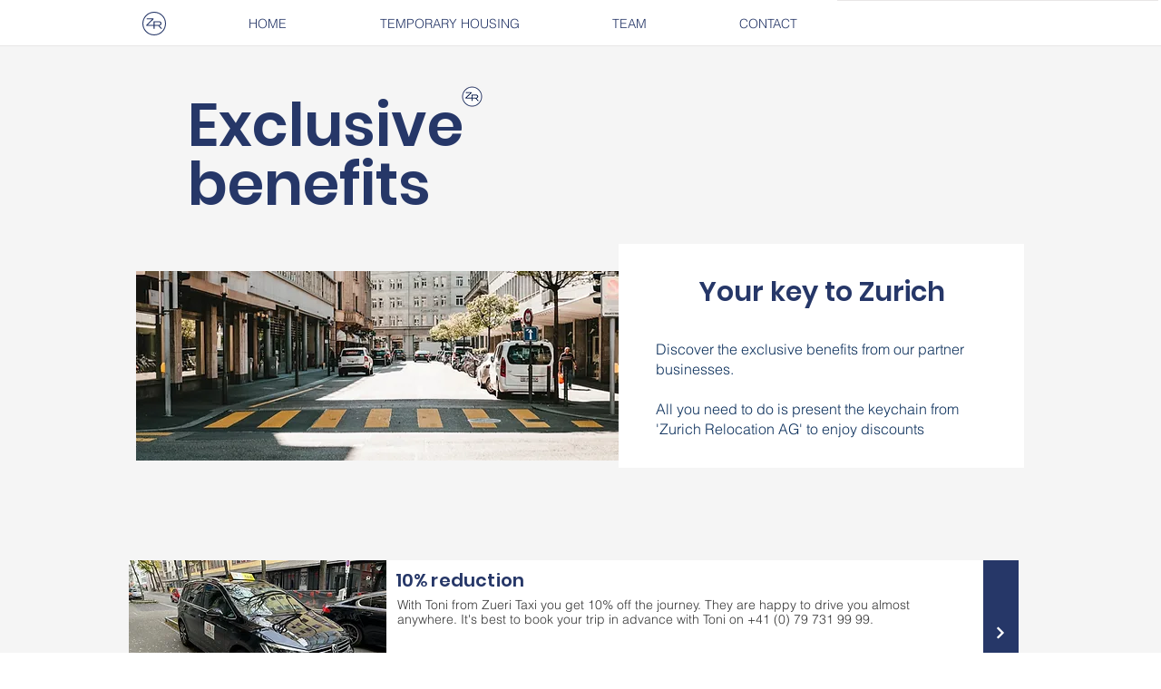

--- FILE ---
content_type: text/html; charset=UTF-8
request_url: https://www.zurich-relocation.ch/propertymanagement
body_size: 114387
content:
<!DOCTYPE html>
<html lang="en">
<head>
  
  <!-- SEO Tags -->
  <title>BENEFITS | Zurich-Relocation-AG</title>
  <meta name="description" content="Our team is charged with operating real estate properties to offer owners and real estate managers to maximize performance."/>
  <link rel="canonical" href="https://www.zurich-relocation.ch/propertymanagement"/>
  <meta property="og:title" content="BENEFITS | Zurich-Relocation-AG"/>
  <meta property="og:description" content="Our team is charged with operating real estate properties to offer owners and real estate managers to maximize performance."/>
  <meta property="og:image" content="https://static.wixstatic.com/media/ba3ac1_71f243b65a2d4607b1fd573a7db6d884~mv2.jpg/v1/fill/w_960,h_648,al_c/ba3ac1_71f243b65a2d4607b1fd573a7db6d884~mv2.jpg"/>
  <meta property="og:image:width" content="960"/>
  <meta property="og:image:height" content="648"/>
  <meta property="og:url" content="https://www.zurich-relocation.ch/propertymanagement"/>
  <meta property="og:site_name" content="Zurich-Relocation-AG"/>
  <meta property="og:type" content="website"/>
  <link rel="alternate" href="https://www.zurich-relocation.ch/propertymanagement" hreflang="x-default"/>
  <link rel="alternate" href="https://www.zurich-relocation.ch/fr/propertymanagement" hreflang="fr-fr"/>
  <link rel="alternate" href="https://www.zurich-relocation.ch/propertymanagement" hreflang="en-us"/>
  <meta name="google-site-verification" content="k6jOv6rF8Bzz5kbV-5iWeGr5CTnUXpKvRJXqAK6Tn4c"/>
  <meta name="twitter:card" content="summary_large_image"/>
  <meta name="twitter:title" content="BENEFITS | Zurich-Relocation-AG"/>
  <meta name="twitter:description" content="Our team is charged with operating real estate properties to offer owners and real estate managers to maximize performance."/>
  <meta name="twitter:image" content="https://static.wixstatic.com/media/ba3ac1_71f243b65a2d4607b1fd573a7db6d884~mv2.jpg/v1/fill/w_960,h_648,al_c/ba3ac1_71f243b65a2d4607b1fd573a7db6d884~mv2.jpg"/>

  
  <meta charset='utf-8'>
  <meta name="viewport" content="width=device-width, initial-scale=1" id="wixDesktopViewport" />
  <meta http-equiv="X-UA-Compatible" content="IE=edge">
  <meta name="generator" content="Wix.com Website Builder"/>

  <link rel="icon" sizes="192x192" href="https://static.wixstatic.com/shapes/ba3ac1_bfcb8c509c354571bcc330f8d1cb5b39.svg" type="image/svg+xml"/>
  <link rel="shortcut icon" href="https://static.wixstatic.com/shapes/ba3ac1_bfcb8c509c354571bcc330f8d1cb5b39.svg" type="image/svg+xml"/>
  <link rel="apple-touch-icon" href="https://static.wixstatic.com/shapes/ba3ac1_bfcb8c509c354571bcc330f8d1cb5b39.svg" type="image/svg+xml"/>

  <!-- Safari Pinned Tab Icon -->
  <!-- <link rel="mask-icon" href="https://static.wixstatic.com/shapes/ba3ac1_bfcb8c509c354571bcc330f8d1cb5b39.svg"> -->

  <!-- Original trials -->
  


  <!-- Segmenter Polyfill -->
  <script>
    if (!window.Intl || !window.Intl.Segmenter) {
      (function() {
        var script = document.createElement('script');
        script.src = 'https://static.parastorage.com/unpkg/@formatjs/intl-segmenter@11.7.10/polyfill.iife.js';
        document.head.appendChild(script);
      })();
    }
  </script>

  <!-- Legacy Polyfills -->
  <script nomodule="" src="https://static.parastorage.com/unpkg/core-js-bundle@3.2.1/minified.js"></script>
  <script nomodule="" src="https://static.parastorage.com/unpkg/focus-within-polyfill@5.0.9/dist/focus-within-polyfill.js"></script>

  <!-- Performance API Polyfills -->
  <script>
  (function () {
    var noop = function noop() {};
    if ("performance" in window === false) {
      window.performance = {};
    }
    window.performance.mark = performance.mark || noop;
    window.performance.measure = performance.measure || noop;
    if ("now" in window.performance === false) {
      var nowOffset = Date.now();
      if (performance.timing && performance.timing.navigationStart) {
        nowOffset = performance.timing.navigationStart;
      }
      window.performance.now = function now() {
        return Date.now() - nowOffset;
      };
    }
  })();
  </script>

  <!-- Globals Definitions -->
  <script>
    (function () {
      var now = Date.now()
      window.initialTimestamps = {
        initialTimestamp: now,
        initialRequestTimestamp: Math.round(performance.timeOrigin ? performance.timeOrigin : now - performance.now())
      }

      window.thunderboltTag = "libs-releases-GA-local"
      window.thunderboltVersion = "1.16780.0"
    })();
  </script>

  <!-- Essential Viewer Model -->
  <script type="application/json" id="wix-essential-viewer-model">{"fleetConfig":{"fleetName":"thunderbolt-seo-renderer","type":"GA","code":0},"mode":{"qa":false,"enableTestApi":false,"debug":false,"ssrIndicator":false,"ssrOnly":false,"siteAssetsFallback":"enable","versionIndicator":false},"componentsLibrariesTopology":[{"artifactId":"editor-elements","namespace":"wixui","url":"https:\/\/static.parastorage.com\/services\/editor-elements\/1.14853.0"},{"artifactId":"editor-elements","namespace":"dsgnsys","url":"https:\/\/static.parastorage.com\/services\/editor-elements\/1.14853.0"}],"siteFeaturesConfigs":{"sessionManager":{"isRunningInDifferentSiteContext":false}},"language":{"userLanguage":"en"},"siteAssets":{"clientTopology":{"mediaRootUrl":"https:\/\/static.wixstatic.com","staticMediaUrl":"https:\/\/static.wixstatic.com\/media","moduleRepoUrl":"https:\/\/static.parastorage.com\/unpkg","fileRepoUrl":"https:\/\/static.parastorage.com\/services","viewerAppsUrl":"https:\/\/viewer-apps.parastorage.com","viewerAssetsUrl":"https:\/\/viewer-assets.parastorage.com","siteAssetsUrl":"https:\/\/siteassets.parastorage.com","pageJsonServerUrls":["https:\/\/pages.parastorage.com","https:\/\/staticorigin.wixstatic.com","https:\/\/www.zurich-relocation.ch","https:\/\/fallback.wix.com\/wix-html-editor-pages-webapp\/page"],"pathOfTBModulesInFileRepoForFallback":"wix-thunderbolt\/dist\/"}},"siteFeatures":["accessibility","appMonitoring","assetsLoader","businessLogger","captcha","clickHandlerRegistrar","commonConfig","componentsLoader","componentsRegistry","consentPolicy","cookiesManager","cyclicTabbing","domSelectors","dynamicPages","environmentWixCodeSdk","environment","lightbox","locationWixCodeSdk","mpaNavigation","multilingual","navigationManager","navigationPhases","ooi","pages","panorama","renderer","reporter","routerFetch","router","scrollRestoration","seoWixCodeSdk","seo","sessionManager","siteMembersWixCodeSdk","siteMembers","siteScrollBlocker","siteWixCodeSdk","speculationRules","ssrCache","stores","structureApi","thunderboltInitializer","tpaCommons","translations","usedPlatformApis","warmupData","windowMessageRegistrar","windowWixCodeSdk","wixCustomElementComponent","wixEmbedsApi","componentsReact","platform"],"site":{"externalBaseUrl":"https:\/\/www.zurich-relocation.ch","isSEO":true},"media":{"staticMediaUrl":"https:\/\/static.wixstatic.com\/media","mediaRootUrl":"https:\/\/static.wixstatic.com\/","staticVideoUrl":"https:\/\/video.wixstatic.com\/"},"requestUrl":"https:\/\/www.zurich-relocation.ch\/propertymanagement","rollout":{"siteAssetsVersionsRollout":false,"isDACRollout":0,"isTBRollout":false},"commonConfig":{"brand":"wix","host":"VIEWER","bsi":"","consentPolicy":{},"consentPolicyHeader":{},"siteRevision":"1594","renderingFlow":"NONE","language":"en","locale":"en-us"},"interactionSampleRatio":0.01,"dynamicModelUrl":"https:\/\/www.zurich-relocation.ch\/_api\/v2\/dynamicmodel","accessTokensUrl":"https:\/\/www.zurich-relocation.ch\/_api\/v1\/access-tokens","isExcludedFromSecurityExperiments":false,"experiments":{"specs.thunderbolt.hardenFetchAndXHR":true,"specs.thunderbolt.securityExperiments":true}}</script>
  <script>window.viewerModel = JSON.parse(document.getElementById('wix-essential-viewer-model').textContent)</script>

  <script>
    window.commonConfig = viewerModel.commonConfig
  </script>

  
  <!-- BEGIN handleAccessTokens bundle -->

  <script data-url="https://static.parastorage.com/services/wix-thunderbolt/dist/handleAccessTokens.inline.4f2f9a53.bundle.min.js">(()=>{"use strict";function e(e){let{context:o,property:r,value:n,enumerable:i=!0}=e,c=e.get,l=e.set;if(!r||void 0===n&&!c&&!l)return new Error("property and value are required");let a=o||globalThis,s=a?.[r],u={};if(void 0!==n)u.value=n;else{if(c){let e=t(c);e&&(u.get=e)}if(l){let e=t(l);e&&(u.set=e)}}let p={...u,enumerable:i||!1,configurable:!1};void 0!==n&&(p.writable=!1);try{Object.defineProperty(a,r,p)}catch(e){return e instanceof TypeError?s:e}return s}function t(e,t){return"function"==typeof e?e:!0===e?.async&&"function"==typeof e.func?t?async function(t){return e.func(t)}:async function(){return e.func()}:"function"==typeof e?.func?e.func:void 0}try{e({property:"strictDefine",value:e})}catch{}try{e({property:"defineStrictObject",value:r})}catch{}try{e({property:"defineStrictMethod",value:n})}catch{}var o=["toString","toLocaleString","valueOf","constructor","prototype"];function r(t){let{context:n,property:c,propertiesToExclude:l=[],skipPrototype:a=!1,hardenPrototypePropertiesToExclude:s=[]}=t;if(!c)return new Error("property is required");let u=(n||globalThis)[c],p={},f=i(n,c);u&&("object"==typeof u||"function"==typeof u)&&Reflect.ownKeys(u).forEach(t=>{if(!l.includes(t)&&!o.includes(t)){let o=i(u,t);if(o&&(o.writable||o.configurable)){let{value:r,get:n,set:i,enumerable:c=!1}=o,l={};void 0!==r?l.value=r:n?l.get=n:i&&(l.set=i);try{let o=e({context:u,property:t,...l,enumerable:c});p[t]=o}catch(e){if(!(e instanceof TypeError))throw e;try{p[t]=o.value||o.get||o.set}catch{}}}}});let d={originalObject:u,originalProperties:p};if(!a&&void 0!==u?.prototype){let e=r({context:u,property:"prototype",propertiesToExclude:s,skipPrototype:!0});e instanceof Error||(d.originalPrototype=e?.originalObject,d.originalPrototypeProperties=e?.originalProperties)}return e({context:n,property:c,value:u,enumerable:f?.enumerable}),d}function n(t,o){let r=(o||globalThis)[t],n=i(o||globalThis,t);return r&&n&&(n.writable||n.configurable)?(Object.freeze(r),e({context:globalThis,property:t,value:r})):r}function i(e,t){if(e&&t)try{return Reflect.getOwnPropertyDescriptor(e,t)}catch{return}}function c(e){if("string"!=typeof e)return e;try{return decodeURIComponent(e).toLowerCase().trim()}catch{return e.toLowerCase().trim()}}function l(e,t){let o="";if("string"==typeof e)o=e.split("=")[0]?.trim()||"";else{if(!e||"string"!=typeof e.name)return!1;o=e.name}return t.has(c(o)||"")}function a(e,t){let o;return o="string"==typeof e?e.split(";").map(e=>e.trim()).filter(e=>e.length>0):e||[],o.filter(e=>!l(e,t))}var s=null;function u(){return null===s&&(s=typeof Document>"u"?void 0:Object.getOwnPropertyDescriptor(Document.prototype,"cookie")),s}function p(t,o){if(!globalThis?.cookieStore)return;let r=globalThis.cookieStore.get.bind(globalThis.cookieStore),n=globalThis.cookieStore.getAll.bind(globalThis.cookieStore),i=globalThis.cookieStore.set.bind(globalThis.cookieStore),c=globalThis.cookieStore.delete.bind(globalThis.cookieStore);return e({context:globalThis.CookieStore.prototype,property:"get",value:async function(e){return l(("string"==typeof e?e:e.name)||"",t)?null:r.call(this,e)},enumerable:!0}),e({context:globalThis.CookieStore.prototype,property:"getAll",value:async function(){return a(await n.apply(this,Array.from(arguments)),t)},enumerable:!0}),e({context:globalThis.CookieStore.prototype,property:"set",value:async function(){let e=Array.from(arguments);if(!l(1===e.length?e[0].name:e[0],t))return i.apply(this,e);o&&console.warn(o)},enumerable:!0}),e({context:globalThis.CookieStore.prototype,property:"delete",value:async function(){let e=Array.from(arguments);if(!l(1===e.length?e[0].name:e[0],t))return c.apply(this,e)},enumerable:!0}),e({context:globalThis.cookieStore,property:"prototype",value:globalThis.CookieStore.prototype,enumerable:!1}),e({context:globalThis,property:"cookieStore",value:globalThis.cookieStore,enumerable:!0}),{get:r,getAll:n,set:i,delete:c}}var f=["TextEncoder","TextDecoder","XMLHttpRequestEventTarget","EventTarget","URL","JSON","Reflect","Object","Array","Map","Set","WeakMap","WeakSet","Promise","Symbol","Error"],d=["addEventListener","removeEventListener","dispatchEvent","encodeURI","encodeURIComponent","decodeURI","decodeURIComponent"];const y=(e,t)=>{try{const o=t?t.get.call(document):document.cookie;return o.split(";").map(e=>e.trim()).filter(t=>t?.startsWith(e))[0]?.split("=")[1]}catch(e){return""}},g=(e="",t="",o="/")=>`${e}=; ${t?`domain=${t};`:""} max-age=0; path=${o}; expires=Thu, 01 Jan 1970 00:00:01 GMT`;function m(){(function(){if("undefined"!=typeof window){const e=performance.getEntriesByType("navigation")[0];return"back_forward"===(e?.type||"")}return!1})()&&function(){const{counter:e}=function(){const e=b("getItem");if(e){const[t,o]=e.split("-"),r=o?parseInt(o,10):0;if(r>=3){const e=t?Number(t):0;if(Date.now()-e>6e4)return{counter:0}}return{counter:r}}return{counter:0}}();e<3?(!function(e=1){b("setItem",`${Date.now()}-${e}`)}(e+1),window.location.reload()):console.error("ATS: Max reload attempts reached")}()}function b(e,t){try{return sessionStorage[e]("reload",t||"")}catch(e){console.error("ATS: Error calling sessionStorage:",e)}}const h="client-session-bind",v="sec-fetch-unsupported",{experiments:w}=window.viewerModel,T=[h,"client-binding",v,"svSession","smSession","server-session-bind","wixSession2","wixSession3"].map(e=>e.toLowerCase()),{cookie:S}=function(t,o){let r=new Set(t);return e({context:document,property:"cookie",set:{func:e=>function(e,t,o,r){let n=u(),i=c(t.split(";")[0]||"")||"";[...o].every(e=>!i.startsWith(e.toLowerCase()))&&n?.set?n.set.call(e,t):r&&console.warn(r)}(document,e,r,o)},get:{func:()=>function(e,t){let o=u();if(!o?.get)throw new Error("Cookie descriptor or getter not available");return a(o.get.call(e),t).join("; ")}(document,r)},enumerable:!0}),{cookieStore:p(r,o),cookie:u()}}(T),k="tbReady",x="security_overrideGlobals",{experiments:E,siteFeaturesConfigs:C,accessTokensUrl:P}=window.viewerModel,R=P,M={},O=(()=>{const e=y(h,S);if(w["specs.thunderbolt.browserCacheReload"]){y(v,S)||e?b("removeItem"):m()}return(()=>{const e=g(h),t=g(h,location.hostname);S.set.call(document,e),S.set.call(document,t)})(),e})();O&&(M["client-binding"]=O);const D=fetch;addEventListener(k,function e(t){const{logger:o}=t.detail;try{window.tb.init({fetch:D,fetchHeaders:M})}catch(e){const t=new Error("TB003");o.meter(`${x}_${t.message}`,{paramsOverrides:{errorType:x,eventString:t.message}}),window?.viewerModel?.mode.debug&&console.error(e)}finally{removeEventListener(k,e)}}),E["specs.thunderbolt.hardenFetchAndXHR"]||(window.fetchDynamicModel=()=>C.sessionManager.isRunningInDifferentSiteContext?Promise.resolve({}):fetch(R,{credentials:"same-origin",headers:M}).then(function(e){if(!e.ok)throw new Error(`[${e.status}]${e.statusText}`);return e.json()}),window.dynamicModelPromise=window.fetchDynamicModel())})();
//# sourceMappingURL=https://static.parastorage.com/services/wix-thunderbolt/dist/handleAccessTokens.inline.4f2f9a53.bundle.min.js.map</script>

<!-- END handleAccessTokens bundle -->

<!-- BEGIN overrideGlobals bundle -->

<script data-url="https://static.parastorage.com/services/wix-thunderbolt/dist/overrideGlobals.inline.ec13bfcf.bundle.min.js">(()=>{"use strict";function e(e){let{context:r,property:o,value:n,enumerable:i=!0}=e,c=e.get,a=e.set;if(!o||void 0===n&&!c&&!a)return new Error("property and value are required");let l=r||globalThis,u=l?.[o],s={};if(void 0!==n)s.value=n;else{if(c){let e=t(c);e&&(s.get=e)}if(a){let e=t(a);e&&(s.set=e)}}let p={...s,enumerable:i||!1,configurable:!1};void 0!==n&&(p.writable=!1);try{Object.defineProperty(l,o,p)}catch(e){return e instanceof TypeError?u:e}return u}function t(e,t){return"function"==typeof e?e:!0===e?.async&&"function"==typeof e.func?t?async function(t){return e.func(t)}:async function(){return e.func()}:"function"==typeof e?.func?e.func:void 0}try{e({property:"strictDefine",value:e})}catch{}try{e({property:"defineStrictObject",value:o})}catch{}try{e({property:"defineStrictMethod",value:n})}catch{}var r=["toString","toLocaleString","valueOf","constructor","prototype"];function o(t){let{context:n,property:c,propertiesToExclude:a=[],skipPrototype:l=!1,hardenPrototypePropertiesToExclude:u=[]}=t;if(!c)return new Error("property is required");let s=(n||globalThis)[c],p={},f=i(n,c);s&&("object"==typeof s||"function"==typeof s)&&Reflect.ownKeys(s).forEach(t=>{if(!a.includes(t)&&!r.includes(t)){let r=i(s,t);if(r&&(r.writable||r.configurable)){let{value:o,get:n,set:i,enumerable:c=!1}=r,a={};void 0!==o?a.value=o:n?a.get=n:i&&(a.set=i);try{let r=e({context:s,property:t,...a,enumerable:c});p[t]=r}catch(e){if(!(e instanceof TypeError))throw e;try{p[t]=r.value||r.get||r.set}catch{}}}}});let d={originalObject:s,originalProperties:p};if(!l&&void 0!==s?.prototype){let e=o({context:s,property:"prototype",propertiesToExclude:u,skipPrototype:!0});e instanceof Error||(d.originalPrototype=e?.originalObject,d.originalPrototypeProperties=e?.originalProperties)}return e({context:n,property:c,value:s,enumerable:f?.enumerable}),d}function n(t,r){let o=(r||globalThis)[t],n=i(r||globalThis,t);return o&&n&&(n.writable||n.configurable)?(Object.freeze(o),e({context:globalThis,property:t,value:o})):o}function i(e,t){if(e&&t)try{return Reflect.getOwnPropertyDescriptor(e,t)}catch{return}}function c(e){if("string"!=typeof e)return e;try{return decodeURIComponent(e).toLowerCase().trim()}catch{return e.toLowerCase().trim()}}function a(e,t){return e instanceof Headers?e.forEach((r,o)=>{l(o,t)||e.delete(o)}):Object.keys(e).forEach(r=>{l(r,t)||delete e[r]}),e}function l(e,t){return!t.has(c(e)||"")}function u(e,t){let r=!0,o=function(e){let t,r;if(globalThis.Request&&e instanceof Request)t=e.url;else{if("function"!=typeof e?.toString)throw new Error("Unsupported type for url");t=e.toString()}try{return new URL(t).pathname}catch{return r=t.replace(/#.+/gi,"").split("?").shift(),r.startsWith("/")?r:`/${r}`}}(e),n=c(o);return n&&t.some(e=>n.includes(e))&&(r=!1),r}function s(t,r,o){let n=fetch,i=XMLHttpRequest,c=new Set(r);function s(){let e=new i,r=e.open,n=e.setRequestHeader;return e.open=function(){let n=Array.from(arguments),i=n[1];if(n.length<2||u(i,t))return r.apply(e,n);throw new Error(o||`Request not allowed for path ${i}`)},e.setRequestHeader=function(t,r){l(decodeURIComponent(t),c)&&n.call(e,t,r)},e}return e({property:"fetch",value:function(){let e=function(e,t){return globalThis.Request&&e[0]instanceof Request&&e[0]?.headers?a(e[0].headers,t):e[1]?.headers&&a(e[1].headers,t),e}(arguments,c);return u(arguments[0],t)?n.apply(globalThis,Array.from(e)):new Promise((e,t)=>{t(new Error(o||`Request not allowed for path ${arguments[0]}`))})},enumerable:!0}),e({property:"XMLHttpRequest",value:s,enumerable:!0}),Object.keys(i).forEach(e=>{s[e]=i[e]}),{fetch:n,XMLHttpRequest:i}}var p=["TextEncoder","TextDecoder","XMLHttpRequestEventTarget","EventTarget","URL","JSON","Reflect","Object","Array","Map","Set","WeakMap","WeakSet","Promise","Symbol","Error"],f=["addEventListener","removeEventListener","dispatchEvent","encodeURI","encodeURIComponent","decodeURI","decodeURIComponent"];const d=function(){let t=globalThis.open,r=document.open;function o(e,r,o){let n="string"!=typeof e,i=t.call(window,e,r,o);return n||e&&function(e){return e.startsWith("//")&&/(?:[a-z0-9](?:[a-z0-9-]{0,61}[a-z0-9])?\.)+[a-z0-9][a-z0-9-]{0,61}[a-z0-9]/g.test(`${location.protocol}:${e}`)&&(e=`${location.protocol}${e}`),!e.startsWith("http")||new URL(e).hostname===location.hostname}(e)?{}:i}return e({property:"open",value:o,context:globalThis,enumerable:!0}),e({property:"open",value:function(e,t,n){return e?o(e,t,n):r.call(document,e||"",t||"",n||"")},context:document,enumerable:!0}),{open:t,documentOpen:r}},y=function(){let t=document.createElement,r=Element.prototype.setAttribute,o=Element.prototype.setAttributeNS;return e({property:"createElement",context:document,value:function(n,i){let a=t.call(document,n,i);if("iframe"===c(n)){e({property:"srcdoc",context:a,get:()=>"",set:()=>{console.warn("`srcdoc` is not allowed in iframe elements.")}});let t=function(e,t){"srcdoc"!==e.toLowerCase()?r.call(a,e,t):console.warn("`srcdoc` attribute is not allowed to be set.")},n=function(e,t,r){"srcdoc"!==t.toLowerCase()?o.call(a,e,t,r):console.warn("`srcdoc` attribute is not allowed to be set.")};a.setAttribute=t,a.setAttributeNS=n}return a},enumerable:!0}),{createElement:t,setAttribute:r,setAttributeNS:o}},m=["client-binding"],b=["/_api/v1/access-tokens","/_api/v2/dynamicmodel","/_api/one-app-session-web/v3/businesses"],h=function(){let t=setTimeout,r=setInterval;return o("setTimeout",0,globalThis),o("setInterval",0,globalThis),{setTimeout:t,setInterval:r};function o(t,r,o){let n=o||globalThis,i=n[t];if(!i||"function"!=typeof i)throw new Error(`Function ${t} not found or is not a function`);e({property:t,value:function(){let e=Array.from(arguments);if("string"!=typeof e[r])return i.apply(n,e);console.warn(`Calling ${t} with a String Argument at index ${r} is not allowed`)},context:o,enumerable:!0})}},v=function(){if(navigator&&"serviceWorker"in navigator){let t=navigator.serviceWorker.register;return e({context:navigator.serviceWorker,property:"register",value:function(){console.log("Service worker registration is not allowed")},enumerable:!0}),{register:t}}return{}};performance.mark("overrideGlobals started");const{isExcludedFromSecurityExperiments:g,experiments:w}=window.viewerModel,E=!g&&w["specs.thunderbolt.securityExperiments"];try{d(),E&&y(),w["specs.thunderbolt.hardenFetchAndXHR"]&&E&&s(b,m),v(),(e=>{let t=[],r=[];r=r.concat(["TextEncoder","TextDecoder"]),e&&(r=r.concat(["XMLHttpRequestEventTarget","EventTarget"])),r=r.concat(["URL","JSON"]),e&&(t=t.concat(["addEventListener","removeEventListener"])),t=t.concat(["encodeURI","encodeURIComponent","decodeURI","decodeURIComponent"]),r=r.concat(["String","Number"]),e&&r.push("Object"),r=r.concat(["Reflect"]),t.forEach(e=>{n(e),["addEventListener","removeEventListener"].includes(e)&&n(e,document)}),r.forEach(e=>{o({property:e})})})(E),E&&h()}catch(e){window?.viewerModel?.mode.debug&&console.error(e);const t=new Error("TB006");window.fedops?.reportError(t,"security_overrideGlobals"),window.Sentry?window.Sentry.captureException(t):globalThis.defineStrictProperty("sentryBuffer",[t],window,!1)}performance.mark("overrideGlobals ended")})();
//# sourceMappingURL=https://static.parastorage.com/services/wix-thunderbolt/dist/overrideGlobals.inline.ec13bfcf.bundle.min.js.map</script>

<!-- END overrideGlobals bundle -->


  
  <script>
    window.commonConfig = viewerModel.commonConfig

	
  </script>

  <!-- Initial CSS -->
  <style data-url="https://static.parastorage.com/services/wix-thunderbolt/dist/main.347af09f.min.css">@keyframes slide-horizontal-new{0%{transform:translateX(100%)}}@keyframes slide-horizontal-old{80%{opacity:1}to{opacity:0;transform:translateX(-100%)}}@keyframes slide-vertical-new{0%{transform:translateY(-100%)}}@keyframes slide-vertical-old{80%{opacity:1}to{opacity:0;transform:translateY(100%)}}@keyframes out-in-new{0%{opacity:0}}@keyframes out-in-old{to{opacity:0}}:root:active-view-transition{view-transition-name:none}::view-transition{pointer-events:none}:root:active-view-transition::view-transition-new(page-group),:root:active-view-transition::view-transition-old(page-group){animation-duration:.6s;cursor:wait;pointer-events:all}:root:active-view-transition-type(SlideHorizontal)::view-transition-old(page-group){animation:slide-horizontal-old .6s cubic-bezier(.83,0,.17,1) forwards;mix-blend-mode:normal}:root:active-view-transition-type(SlideHorizontal)::view-transition-new(page-group){animation:slide-horizontal-new .6s cubic-bezier(.83,0,.17,1) backwards;mix-blend-mode:normal}:root:active-view-transition-type(SlideVertical)::view-transition-old(page-group){animation:slide-vertical-old .6s cubic-bezier(.83,0,.17,1) forwards;mix-blend-mode:normal}:root:active-view-transition-type(SlideVertical)::view-transition-new(page-group){animation:slide-vertical-new .6s cubic-bezier(.83,0,.17,1) backwards;mix-blend-mode:normal}:root:active-view-transition-type(OutIn)::view-transition-old(page-group){animation:out-in-old .35s cubic-bezier(.22,1,.36,1) forwards}:root:active-view-transition-type(OutIn)::view-transition-new(page-group){animation:out-in-new .35s cubic-bezier(.64,0,.78,0) .35s backwards}@media(prefers-reduced-motion:reduce){::view-transition-group(*),::view-transition-new(*),::view-transition-old(*){animation:none!important}}body,html{background:transparent;border:0;margin:0;outline:0;padding:0;vertical-align:baseline}body{--scrollbar-width:0px;font-family:Arial,Helvetica,sans-serif;font-size:10px}body,html{height:100%}body{overflow-x:auto;overflow-y:scroll}body:not(.responsive) #site-root{min-width:var(--site-width);width:100%}body:not([data-js-loaded]) [data-hide-prejs]{visibility:hidden}interact-element{display:contents}#SITE_CONTAINER{position:relative}:root{--one-unit:1vw;--section-max-width:9999px;--spx-stopper-max:9999px;--spx-stopper-min:0px;--browser-zoom:1}@supports(-webkit-appearance:none) and (stroke-color:transparent){:root{--safari-sticky-fix:opacity;--experimental-safari-sticky-fix:translateZ(0)}}@supports(container-type:inline-size){:root{--one-unit:1cqw}}[id^=oldHoverBox-]{mix-blend-mode:plus-lighter;transition:opacity .5s ease,visibility .5s ease}[data-mesh-id$=inlineContent-gridContainer]:has(>[id^=oldHoverBox-]){isolation:isolate}</style>
<style data-url="https://static.parastorage.com/services/wix-thunderbolt/dist/main.renderer.9cb0985f.min.css">a,abbr,acronym,address,applet,b,big,blockquote,button,caption,center,cite,code,dd,del,dfn,div,dl,dt,em,fieldset,font,footer,form,h1,h2,h3,h4,h5,h6,header,i,iframe,img,ins,kbd,label,legend,li,nav,object,ol,p,pre,q,s,samp,section,small,span,strike,strong,sub,sup,table,tbody,td,tfoot,th,thead,title,tr,tt,u,ul,var{background:transparent;border:0;margin:0;outline:0;padding:0;vertical-align:baseline}input,select,textarea{box-sizing:border-box;font-family:Helvetica,Arial,sans-serif}ol,ul{list-style:none}blockquote,q{quotes:none}ins{text-decoration:none}del{text-decoration:line-through}table{border-collapse:collapse;border-spacing:0}a{cursor:pointer;text-decoration:none}.testStyles{overflow-y:hidden}.reset-button{-webkit-appearance:none;background:none;border:0;color:inherit;font:inherit;line-height:normal;outline:0;overflow:visible;padding:0;-webkit-user-select:none;-moz-user-select:none;-ms-user-select:none}:focus{outline:none}body.device-mobile-optimized:not(.disable-site-overflow){overflow-x:hidden;overflow-y:scroll}body.device-mobile-optimized:not(.responsive) #SITE_CONTAINER{margin-left:auto;margin-right:auto;overflow-x:visible;position:relative;width:320px}body.device-mobile-optimized:not(.responsive):not(.blockSiteScrolling) #SITE_CONTAINER{margin-top:0}body.device-mobile-optimized>*{max-width:100%!important}body.device-mobile-optimized #site-root{overflow-x:hidden;overflow-y:hidden}@supports(overflow:clip){body.device-mobile-optimized #site-root{overflow-x:clip;overflow-y:clip}}body.device-mobile-non-optimized #SITE_CONTAINER #site-root{overflow-x:clip;overflow-y:clip}body.device-mobile-non-optimized.fullScreenMode{background-color:#5f6360}body.device-mobile-non-optimized.fullScreenMode #MOBILE_ACTIONS_MENU,body.device-mobile-non-optimized.fullScreenMode #SITE_BACKGROUND,body.device-mobile-non-optimized.fullScreenMode #site-root,body.fullScreenMode #WIX_ADS{visibility:hidden}body.fullScreenMode{overflow-x:hidden!important;overflow-y:hidden!important}body.fullScreenMode.device-mobile-optimized #TINY_MENU{opacity:0;pointer-events:none}body.fullScreenMode-scrollable.device-mobile-optimized{overflow-x:hidden!important;overflow-y:auto!important}body.fullScreenMode-scrollable.device-mobile-optimized #masterPage,body.fullScreenMode-scrollable.device-mobile-optimized #site-root{overflow-x:hidden!important;overflow-y:hidden!important}body.fullScreenMode-scrollable.device-mobile-optimized #SITE_BACKGROUND,body.fullScreenMode-scrollable.device-mobile-optimized #masterPage{height:auto!important}body.fullScreenMode-scrollable.device-mobile-optimized #masterPage.mesh-layout{height:0!important}body.blockSiteScrolling,body.siteScrollingBlocked{position:fixed;width:100%}body.blockSiteScrolling #SITE_CONTAINER{margin-top:calc(var(--blocked-site-scroll-margin-top)*-1)}#site-root{margin:0 auto;min-height:100%;position:relative;top:var(--wix-ads-height)}#site-root img:not([src]){visibility:hidden}#site-root svg img:not([src]){visibility:visible}.auto-generated-link{color:inherit}#SCROLL_TO_BOTTOM,#SCROLL_TO_TOP{height:0}.has-click-trigger{cursor:pointer}.fullScreenOverlay{bottom:0;display:flex;justify-content:center;left:0;overflow-y:hidden;position:fixed;right:0;top:-60px;z-index:1005}.fullScreenOverlay>.fullScreenOverlayContent{bottom:0;left:0;margin:0 auto;overflow:hidden;position:absolute;right:0;top:60px;transform:translateZ(0)}[data-mesh-id$=centeredContent],[data-mesh-id$=form],[data-mesh-id$=inlineContent]{pointer-events:none;position:relative}[data-mesh-id$=-gridWrapper],[data-mesh-id$=-rotated-wrapper]{pointer-events:none}[data-mesh-id$=-gridContainer]>*,[data-mesh-id$=-rotated-wrapper]>*,[data-mesh-id$=inlineContent]>:not([data-mesh-id$=-gridContainer]){pointer-events:auto}.device-mobile-optimized #masterPage.mesh-layout #SOSP_CONTAINER_CUSTOM_ID{grid-area:2/1/3/2;-ms-grid-row:2;position:relative}#masterPage.mesh-layout{-ms-grid-rows:max-content max-content min-content max-content;-ms-grid-columns:100%;align-items:start;display:-ms-grid;display:grid;grid-template-columns:100%;grid-template-rows:max-content max-content min-content max-content;justify-content:stretch}#masterPage.mesh-layout #PAGES_CONTAINER,#masterPage.mesh-layout #SITE_FOOTER-placeholder,#masterPage.mesh-layout #SITE_FOOTER_WRAPPER,#masterPage.mesh-layout #SITE_HEADER-placeholder,#masterPage.mesh-layout #SITE_HEADER_WRAPPER,#masterPage.mesh-layout #SOSP_CONTAINER_CUSTOM_ID[data-state~=mobileView],#masterPage.mesh-layout #soapAfterPagesContainer,#masterPage.mesh-layout #soapBeforePagesContainer{-ms-grid-row-align:start;-ms-grid-column-align:start;-ms-grid-column:1}#masterPage.mesh-layout #SITE_HEADER-placeholder,#masterPage.mesh-layout #SITE_HEADER_WRAPPER{grid-area:1/1/2/2;-ms-grid-row:1}#masterPage.mesh-layout #PAGES_CONTAINER,#masterPage.mesh-layout #soapAfterPagesContainer,#masterPage.mesh-layout #soapBeforePagesContainer{grid-area:3/1/4/2;-ms-grid-row:3}#masterPage.mesh-layout #soapAfterPagesContainer,#masterPage.mesh-layout #soapBeforePagesContainer{width:100%}#masterPage.mesh-layout #PAGES_CONTAINER{align-self:stretch}#masterPage.mesh-layout main#PAGES_CONTAINER{display:block}#masterPage.mesh-layout #SITE_FOOTER-placeholder,#masterPage.mesh-layout #SITE_FOOTER_WRAPPER{grid-area:4/1/5/2;-ms-grid-row:4}#masterPage.mesh-layout #SITE_PAGES,#masterPage.mesh-layout [data-mesh-id=PAGES_CONTAINERcenteredContent],#masterPage.mesh-layout [data-mesh-id=PAGES_CONTAINERinlineContent]{height:100%}#masterPage.mesh-layout.desktop>*{width:100%}#masterPage.mesh-layout #PAGES_CONTAINER,#masterPage.mesh-layout #SITE_FOOTER,#masterPage.mesh-layout #SITE_FOOTER_WRAPPER,#masterPage.mesh-layout #SITE_HEADER,#masterPage.mesh-layout #SITE_HEADER_WRAPPER,#masterPage.mesh-layout #SITE_PAGES,#masterPage.mesh-layout #masterPageinlineContent{position:relative}#masterPage.mesh-layout #SITE_HEADER{grid-area:1/1/2/2}#masterPage.mesh-layout #SITE_FOOTER{grid-area:4/1/5/2}#masterPage.mesh-layout.overflow-x-clip #SITE_FOOTER,#masterPage.mesh-layout.overflow-x-clip #SITE_HEADER{overflow-x:clip}[data-z-counter]{z-index:0}[data-z-counter="0"]{z-index:auto}.wixSiteProperties{-webkit-font-smoothing:antialiased;-moz-osx-font-smoothing:grayscale}:root{--wst-button-color-fill-primary:rgb(var(--color_48));--wst-button-color-border-primary:rgb(var(--color_49));--wst-button-color-text-primary:rgb(var(--color_50));--wst-button-color-fill-primary-hover:rgb(var(--color_51));--wst-button-color-border-primary-hover:rgb(var(--color_52));--wst-button-color-text-primary-hover:rgb(var(--color_53));--wst-button-color-fill-primary-disabled:rgb(var(--color_54));--wst-button-color-border-primary-disabled:rgb(var(--color_55));--wst-button-color-text-primary-disabled:rgb(var(--color_56));--wst-button-color-fill-secondary:rgb(var(--color_57));--wst-button-color-border-secondary:rgb(var(--color_58));--wst-button-color-text-secondary:rgb(var(--color_59));--wst-button-color-fill-secondary-hover:rgb(var(--color_60));--wst-button-color-border-secondary-hover:rgb(var(--color_61));--wst-button-color-text-secondary-hover:rgb(var(--color_62));--wst-button-color-fill-secondary-disabled:rgb(var(--color_63));--wst-button-color-border-secondary-disabled:rgb(var(--color_64));--wst-button-color-text-secondary-disabled:rgb(var(--color_65));--wst-color-fill-base-1:rgb(var(--color_36));--wst-color-fill-base-2:rgb(var(--color_37));--wst-color-fill-base-shade-1:rgb(var(--color_38));--wst-color-fill-base-shade-2:rgb(var(--color_39));--wst-color-fill-base-shade-3:rgb(var(--color_40));--wst-color-fill-accent-1:rgb(var(--color_41));--wst-color-fill-accent-2:rgb(var(--color_42));--wst-color-fill-accent-3:rgb(var(--color_43));--wst-color-fill-accent-4:rgb(var(--color_44));--wst-color-fill-background-primary:rgb(var(--color_11));--wst-color-fill-background-secondary:rgb(var(--color_12));--wst-color-text-primary:rgb(var(--color_15));--wst-color-text-secondary:rgb(var(--color_14));--wst-color-action:rgb(var(--color_18));--wst-color-disabled:rgb(var(--color_39));--wst-color-title:rgb(var(--color_45));--wst-color-subtitle:rgb(var(--color_46));--wst-color-line:rgb(var(--color_47));--wst-font-style-h2:var(--font_2);--wst-font-style-h3:var(--font_3);--wst-font-style-h4:var(--font_4);--wst-font-style-h5:var(--font_5);--wst-font-style-h6:var(--font_6);--wst-font-style-body-large:var(--font_7);--wst-font-style-body-medium:var(--font_8);--wst-font-style-body-small:var(--font_9);--wst-font-style-body-x-small:var(--font_10);--wst-color-custom-1:rgb(var(--color_13));--wst-color-custom-2:rgb(var(--color_16));--wst-color-custom-3:rgb(var(--color_17));--wst-color-custom-4:rgb(var(--color_19));--wst-color-custom-5:rgb(var(--color_20));--wst-color-custom-6:rgb(var(--color_21));--wst-color-custom-7:rgb(var(--color_22));--wst-color-custom-8:rgb(var(--color_23));--wst-color-custom-9:rgb(var(--color_24));--wst-color-custom-10:rgb(var(--color_25));--wst-color-custom-11:rgb(var(--color_26));--wst-color-custom-12:rgb(var(--color_27));--wst-color-custom-13:rgb(var(--color_28));--wst-color-custom-14:rgb(var(--color_29));--wst-color-custom-15:rgb(var(--color_30));--wst-color-custom-16:rgb(var(--color_31));--wst-color-custom-17:rgb(var(--color_32));--wst-color-custom-18:rgb(var(--color_33));--wst-color-custom-19:rgb(var(--color_34));--wst-color-custom-20:rgb(var(--color_35))}.wix-presets-wrapper{display:contents}</style>

  <meta name="format-detection" content="telephone=no">
  <meta name="skype_toolbar" content="skype_toolbar_parser_compatible">
  
  

  

  

  <!-- head performance data start -->
  
  <!-- head performance data end -->
  

    


    
<style data-href="https://static.parastorage.com/services/editor-elements-library/dist/thunderbolt/rb_wixui.thunderbolt[FiveGridLine_SolidLine].23b2f23d.min.css">.aVng1S{border-top:var(--lnw,2px) solid rgba(var(--brd,var(--color_15,color_15)),var(--alpha-brd,1));box-sizing:border-box;height:0}</style>
<style data-href="https://static.parastorage.com/services/editor-elements-library/dist/thunderbolt/rb_wixui.thunderbolt_bootstrap.a1b00b19.min.css">.cwL6XW{cursor:pointer}.sNF2R0{opacity:0}.hLoBV3{transition:opacity var(--transition-duration) cubic-bezier(.37,0,.63,1)}.Rdf41z,.hLoBV3{opacity:1}.ftlZWo{transition:opacity var(--transition-duration) cubic-bezier(.37,0,.63,1)}.ATGlOr,.ftlZWo{opacity:0}.KQSXD0{transition:opacity var(--transition-duration) cubic-bezier(.64,0,.78,0)}.KQSXD0,.pagQKE{opacity:1}._6zG5H{opacity:0;transition:opacity var(--transition-duration) cubic-bezier(.22,1,.36,1)}.BB49uC{transform:translateX(100%)}.j9xE1V{transition:transform var(--transition-duration) cubic-bezier(.87,0,.13,1)}.ICs7Rs,.j9xE1V{transform:translateX(0)}.DxijZJ{transition:transform var(--transition-duration) cubic-bezier(.87,0,.13,1)}.B5kjYq,.DxijZJ{transform:translateX(-100%)}.cJijIV{transition:transform var(--transition-duration) cubic-bezier(.87,0,.13,1)}.cJijIV,.hOxaWM{transform:translateX(0)}.T9p3fN{transform:translateX(100%);transition:transform var(--transition-duration) cubic-bezier(.87,0,.13,1)}.qDxYJm{transform:translateY(100%)}.aA9V0P{transition:transform var(--transition-duration) cubic-bezier(.87,0,.13,1)}.YPXPAS,.aA9V0P{transform:translateY(0)}.Xf2zsA{transition:transform var(--transition-duration) cubic-bezier(.87,0,.13,1)}.Xf2zsA,.y7Kt7s{transform:translateY(-100%)}.EeUgMu{transition:transform var(--transition-duration) cubic-bezier(.87,0,.13,1)}.EeUgMu,.fdHrtm{transform:translateY(0)}.WIFaG4{transform:translateY(100%);transition:transform var(--transition-duration) cubic-bezier(.87,0,.13,1)}body:not(.responsive) .JsJXaX{overflow-x:clip}:root:active-view-transition .JsJXaX{view-transition-name:page-group}.AnQkDU{display:grid;grid-template-columns:1fr;grid-template-rows:1fr;height:100%}.AnQkDU>div{align-self:stretch!important;grid-area:1/1/2/2;justify-self:stretch!important}.StylableButton2545352419__root{-archetype:box;border:none;box-sizing:border-box;cursor:pointer;display:block;height:100%;min-height:10px;min-width:10px;padding:0;touch-action:manipulation;width:100%}.StylableButton2545352419__root[disabled]{pointer-events:none}.StylableButton2545352419__root:not(:hover):not([disabled]).StylableButton2545352419--hasBackgroundColor{background-color:var(--corvid-background-color)!important}.StylableButton2545352419__root:hover:not([disabled]).StylableButton2545352419--hasHoverBackgroundColor{background-color:var(--corvid-hover-background-color)!important}.StylableButton2545352419__root:not(:hover)[disabled].StylableButton2545352419--hasDisabledBackgroundColor{background-color:var(--corvid-disabled-background-color)!important}.StylableButton2545352419__root:not(:hover):not([disabled]).StylableButton2545352419--hasBorderColor{border-color:var(--corvid-border-color)!important}.StylableButton2545352419__root:hover:not([disabled]).StylableButton2545352419--hasHoverBorderColor{border-color:var(--corvid-hover-border-color)!important}.StylableButton2545352419__root:not(:hover)[disabled].StylableButton2545352419--hasDisabledBorderColor{border-color:var(--corvid-disabled-border-color)!important}.StylableButton2545352419__root.StylableButton2545352419--hasBorderRadius{border-radius:var(--corvid-border-radius)!important}.StylableButton2545352419__root.StylableButton2545352419--hasBorderWidth{border-width:var(--corvid-border-width)!important}.StylableButton2545352419__root:not(:hover):not([disabled]).StylableButton2545352419--hasColor,.StylableButton2545352419__root:not(:hover):not([disabled]).StylableButton2545352419--hasColor .StylableButton2545352419__label{color:var(--corvid-color)!important}.StylableButton2545352419__root:hover:not([disabled]).StylableButton2545352419--hasHoverColor,.StylableButton2545352419__root:hover:not([disabled]).StylableButton2545352419--hasHoverColor .StylableButton2545352419__label{color:var(--corvid-hover-color)!important}.StylableButton2545352419__root:not(:hover)[disabled].StylableButton2545352419--hasDisabledColor,.StylableButton2545352419__root:not(:hover)[disabled].StylableButton2545352419--hasDisabledColor .StylableButton2545352419__label{color:var(--corvid-disabled-color)!important}.StylableButton2545352419__link{-archetype:box;box-sizing:border-box;color:#000;text-decoration:none}.StylableButton2545352419__container{align-items:center;display:flex;flex-basis:auto;flex-direction:row;flex-grow:1;height:100%;justify-content:center;overflow:hidden;transition:all .2s ease,visibility 0s;width:100%}.StylableButton2545352419__label{-archetype:text;-controller-part-type:LayoutChildDisplayDropdown,LayoutFlexChildSpacing(first);max-width:100%;min-width:1.8em;overflow:hidden;text-align:center;text-overflow:ellipsis;transition:inherit;white-space:nowrap}.StylableButton2545352419__root.StylableButton2545352419--isMaxContent .StylableButton2545352419__label{text-overflow:unset}.StylableButton2545352419__root.StylableButton2545352419--isWrapText .StylableButton2545352419__label{min-width:10px;overflow-wrap:break-word;white-space:break-spaces;word-break:break-word}.StylableButton2545352419__icon{-archetype:icon;-controller-part-type:LayoutChildDisplayDropdown,LayoutFlexChildSpacing(last);flex-shrink:0;height:50px;min-width:1px;transition:inherit}.StylableButton2545352419__icon.StylableButton2545352419--override{display:block!important}.StylableButton2545352419__icon svg,.StylableButton2545352419__icon>span{display:flex;height:inherit;width:inherit}.StylableButton2545352419__root:not(:hover):not([disalbed]).StylableButton2545352419--hasIconColor .StylableButton2545352419__icon svg{fill:var(--corvid-icon-color)!important;stroke:var(--corvid-icon-color)!important}.StylableButton2545352419__root:hover:not([disabled]).StylableButton2545352419--hasHoverIconColor .StylableButton2545352419__icon svg{fill:var(--corvid-hover-icon-color)!important;stroke:var(--corvid-hover-icon-color)!important}.StylableButton2545352419__root:not(:hover)[disabled].StylableButton2545352419--hasDisabledIconColor .StylableButton2545352419__icon svg{fill:var(--corvid-disabled-icon-color)!important;stroke:var(--corvid-disabled-icon-color)!important}.aeyn4z{bottom:0;left:0;position:absolute;right:0;top:0}.qQrFOK{cursor:pointer}.VDJedC{-webkit-tap-highlight-color:rgba(0,0,0,0);fill:var(--corvid-fill-color,var(--fill));fill-opacity:var(--fill-opacity);stroke:var(--corvid-stroke-color,var(--stroke));stroke-opacity:var(--stroke-opacity);stroke-width:var(--stroke-width);filter:var(--drop-shadow,none);opacity:var(--opacity);transform:var(--flip)}.VDJedC,.VDJedC svg{bottom:0;left:0;position:absolute;right:0;top:0}.VDJedC svg{height:var(--svg-calculated-height,100%);margin:auto;padding:var(--svg-calculated-padding,0);width:var(--svg-calculated-width,100%)}.VDJedC svg:not([data-type=ugc]){overflow:visible}.l4CAhn *{vector-effect:non-scaling-stroke}.Z_l5lU{-webkit-text-size-adjust:100%;-moz-text-size-adjust:100%;text-size-adjust:100%}ol.font_100,ul.font_100{color:#080808;font-family:"Arial, Helvetica, sans-serif",serif;font-size:10px;font-style:normal;font-variant:normal;font-weight:400;letter-spacing:normal;line-height:normal;margin:0;text-decoration:none}ol.font_100 li,ul.font_100 li{margin-bottom:12px}ol.wix-list-text-align,ul.wix-list-text-align{list-style-position:inside}ol.wix-list-text-align h1,ol.wix-list-text-align h2,ol.wix-list-text-align h3,ol.wix-list-text-align h4,ol.wix-list-text-align h5,ol.wix-list-text-align h6,ol.wix-list-text-align p,ul.wix-list-text-align h1,ul.wix-list-text-align h2,ul.wix-list-text-align h3,ul.wix-list-text-align h4,ul.wix-list-text-align h5,ul.wix-list-text-align h6,ul.wix-list-text-align p{display:inline}.HQSswv{cursor:pointer}.yi6otz{clip:rect(0 0 0 0);border:0;height:1px;margin:-1px;overflow:hidden;padding:0;position:absolute;width:1px}.zQ9jDz [data-attr-richtext-marker=true]{display:block}.zQ9jDz [data-attr-richtext-marker=true] table{border-collapse:collapse;margin:15px 0;width:100%}.zQ9jDz [data-attr-richtext-marker=true] table td{padding:12px;position:relative}.zQ9jDz [data-attr-richtext-marker=true] table td:after{border-bottom:1px solid currentColor;border-left:1px solid currentColor;bottom:0;content:"";left:0;opacity:.2;position:absolute;right:0;top:0}.zQ9jDz [data-attr-richtext-marker=true] table tr td:last-child:after{border-right:1px solid currentColor}.zQ9jDz [data-attr-richtext-marker=true] table tr:first-child td:after{border-top:1px solid currentColor}@supports(-webkit-appearance:none) and (stroke-color:transparent){.qvSjx3>*>:first-child{vertical-align:top}}@supports(-webkit-touch-callout:none){.qvSjx3>*>:first-child{vertical-align:top}}.LkZBpT :is(p,h1,h2,h3,h4,h5,h6,ul,ol,span[data-attr-richtext-marker],blockquote,div) [class$=rich-text__text],.LkZBpT :is(p,h1,h2,h3,h4,h5,h6,ul,ol,span[data-attr-richtext-marker],blockquote,div)[class$=rich-text__text]{color:var(--corvid-color,currentColor)}.LkZBpT :is(p,h1,h2,h3,h4,h5,h6,ul,ol,span[data-attr-richtext-marker],blockquote,div) span[style*=color]{color:var(--corvid-color,currentColor)!important}.Kbom4H{direction:var(--text-direction);min-height:var(--min-height);min-width:var(--min-width)}.Kbom4H .upNqi2{word-wrap:break-word;height:100%;overflow-wrap:break-word;position:relative;width:100%}.Kbom4H .upNqi2 ul{list-style:disc inside}.Kbom4H .upNqi2 li{margin-bottom:12px}.MMl86N blockquote,.MMl86N div,.MMl86N h1,.MMl86N h2,.MMl86N h3,.MMl86N h4,.MMl86N h5,.MMl86N h6,.MMl86N p{letter-spacing:normal;line-height:normal}.gYHZuN{min-height:var(--min-height);min-width:var(--min-width)}.gYHZuN .upNqi2{word-wrap:break-word;height:100%;overflow-wrap:break-word;position:relative;width:100%}.gYHZuN .upNqi2 ol,.gYHZuN .upNqi2 ul{letter-spacing:normal;line-height:normal;margin-inline-start:.5em;padding-inline-start:1.3em}.gYHZuN .upNqi2 ul{list-style-type:disc}.gYHZuN .upNqi2 ol{list-style-type:decimal}.gYHZuN .upNqi2 ol ul,.gYHZuN .upNqi2 ul ul{line-height:normal;list-style-type:circle}.gYHZuN .upNqi2 ol ol ul,.gYHZuN .upNqi2 ol ul ul,.gYHZuN .upNqi2 ul ol ul,.gYHZuN .upNqi2 ul ul ul{line-height:normal;list-style-type:square}.gYHZuN .upNqi2 li{font-style:inherit;font-weight:inherit;letter-spacing:normal;line-height:inherit}.gYHZuN .upNqi2 h1,.gYHZuN .upNqi2 h2,.gYHZuN .upNqi2 h3,.gYHZuN .upNqi2 h4,.gYHZuN .upNqi2 h5,.gYHZuN .upNqi2 h6,.gYHZuN .upNqi2 p{letter-spacing:normal;line-height:normal;margin-block:0;margin:0}.gYHZuN .upNqi2 a{color:inherit}.MMl86N,.ku3DBC{word-wrap:break-word;direction:var(--text-direction);min-height:var(--min-height);min-width:var(--min-width);mix-blend-mode:var(--blendMode,normal);overflow-wrap:break-word;pointer-events:none;text-align:start;text-shadow:var(--textOutline,0 0 transparent),var(--textShadow,0 0 transparent);text-transform:var(--textTransform,"none")}.MMl86N>*,.ku3DBC>*{pointer-events:auto}.MMl86N li,.ku3DBC li{font-style:inherit;font-weight:inherit;letter-spacing:normal;line-height:inherit}.MMl86N ol,.MMl86N ul,.ku3DBC ol,.ku3DBC ul{letter-spacing:normal;line-height:normal;margin-inline-end:0;margin-inline-start:.5em}.MMl86N:not(.Vq6kJx) ol,.MMl86N:not(.Vq6kJx) ul,.ku3DBC:not(.Vq6kJx) ol,.ku3DBC:not(.Vq6kJx) ul{padding-inline-end:0;padding-inline-start:1.3em}.MMl86N ul,.ku3DBC ul{list-style-type:disc}.MMl86N ol,.ku3DBC ol{list-style-type:decimal}.MMl86N ol ul,.MMl86N ul ul,.ku3DBC ol ul,.ku3DBC ul ul{list-style-type:circle}.MMl86N ol ol ul,.MMl86N ol ul ul,.MMl86N ul ol ul,.MMl86N ul ul ul,.ku3DBC ol ol ul,.ku3DBC ol ul ul,.ku3DBC ul ol ul,.ku3DBC ul ul ul{list-style-type:square}.MMl86N blockquote,.MMl86N div,.MMl86N h1,.MMl86N h2,.MMl86N h3,.MMl86N h4,.MMl86N h5,.MMl86N h6,.MMl86N p,.ku3DBC blockquote,.ku3DBC div,.ku3DBC h1,.ku3DBC h2,.ku3DBC h3,.ku3DBC h4,.ku3DBC h5,.ku3DBC h6,.ku3DBC p{margin-block:0;margin:0}.MMl86N a,.ku3DBC a{color:inherit}.Vq6kJx li{margin-inline-end:0;margin-inline-start:1.3em}.Vd6aQZ{overflow:hidden;padding:0;pointer-events:none;white-space:nowrap}.mHZSwn{display:none}.lvxhkV{bottom:0;left:0;position:absolute;right:0;top:0;width:100%}.QJjwEo{transform:translateY(-100%);transition:.2s ease-in}.kdBXfh{transition:.2s}.MP52zt{opacity:0;transition:.2s ease-in}.MP52zt.Bhu9m5{z-index:-1!important}.LVP8Wf{opacity:1;transition:.2s}.VrZrC0{height:auto}.VrZrC0,.cKxVkc{position:relative;width:100%}:host(:not(.device-mobile-optimized)) .vlM3HR,body:not(.device-mobile-optimized) .vlM3HR{margin-left:calc((100% - var(--site-width))/2);width:var(--site-width)}.AT7o0U[data-focuscycled=active]{outline:1px solid transparent}.AT7o0U[data-focuscycled=active]:not(:focus-within){outline:2px solid transparent;transition:outline .01s ease}.AT7o0U .vlM3HR{bottom:0;left:0;position:absolute;right:0;top:0}.Tj01hh,.jhxvbR{display:block;height:100%;width:100%}.jhxvbR img{max-width:var(--wix-img-max-width,100%)}.jhxvbR[data-animate-blur] img{filter:blur(9px);transition:filter .8s ease-in}.jhxvbR[data-animate-blur] img[data-load-done]{filter:none}.WzbAF8{direction:var(--direction)}.WzbAF8 .mpGTIt .O6KwRn{display:var(--item-display);height:var(--item-size);margin-block:var(--item-margin-block);margin-inline:var(--item-margin-inline);width:var(--item-size)}.WzbAF8 .mpGTIt .O6KwRn:last-child{margin-block:0;margin-inline:0}.WzbAF8 .mpGTIt .O6KwRn .oRtuWN{display:block}.WzbAF8 .mpGTIt .O6KwRn .oRtuWN .YaS0jR{height:var(--item-size);width:var(--item-size)}.WzbAF8 .mpGTIt{height:100%;position:absolute;white-space:nowrap;width:100%}:host(.device-mobile-optimized) .WzbAF8 .mpGTIt,body.device-mobile-optimized .WzbAF8 .mpGTIt{white-space:normal}.big2ZD{display:grid;grid-template-columns:1fr;grid-template-rows:1fr;height:calc(100% - var(--wix-ads-height));left:0;margin-top:var(--wix-ads-height);position:fixed;top:0;width:100%}.SHHiV9,.big2ZD{pointer-events:none;z-index:var(--pinned-layer-in-container,var(--above-all-in-container))}</style>
<style data-href="https://static.parastorage.com/services/editor-elements-library/dist/thunderbolt/rb_wixui.thunderbolt_bootstrap-responsive.5018a9e9.min.css">._pfxlW{clip-path:inset(50%);height:24px;position:absolute;width:24px}._pfxlW:active,._pfxlW:focus{clip-path:unset;right:0;top:50%;transform:translateY(-50%)}._pfxlW.RG3k61{transform:translateY(-50%) rotate(180deg)}.r4OX7l,.xTjc1A{box-sizing:border-box;height:100%;overflow:visible;position:relative;width:auto}.r4OX7l[data-state~=header] a,.r4OX7l[data-state~=header] div,[data-state~=header].xTjc1A a,[data-state~=header].xTjc1A div{cursor:default!important}.r4OX7l .UiHgGh,.xTjc1A .UiHgGh{display:inline-block;height:100%;width:100%}.xTjc1A{--display:inline-block;cursor:pointer;display:var(--display);font:var(--fnt,var(--font_1))}.xTjc1A .yRj2ms{padding:0 var(--pad,5px)}.xTjc1A .JS76Uv{color:rgb(var(--txt,var(--color_15,color_15)));display:inline-block;padding:0 10px;transition:var(--trans,color .4s ease 0s)}.xTjc1A[data-state~=drop]{display:block;width:100%}.xTjc1A[data-state~=drop] .JS76Uv{padding:0 .5em}.xTjc1A[data-state~=link]:hover .JS76Uv,.xTjc1A[data-state~=over] .JS76Uv{color:rgb(var(--txth,var(--color_14,color_14)));transition:var(--trans,color .4s ease 0s)}.xTjc1A[data-state~=selected] .JS76Uv{color:rgb(var(--txts,var(--color_14,color_14)));transition:var(--trans,color .4s ease 0s)}.NHM1d1{overflow-x:hidden}.NHM1d1 .R_TAzU{display:flex;flex-direction:column;height:100%;width:100%}.NHM1d1 .R_TAzU .aOF1ks{flex:1}.NHM1d1 .R_TAzU .y7qwii{height:calc(100% - (var(--menuTotalBordersY, 0px)));overflow:visible;white-space:nowrap;width:calc(100% - (var(--menuTotalBordersX, 0px)))}.NHM1d1 .R_TAzU .y7qwii .Tg1gOB,.NHM1d1 .R_TAzU .y7qwii .p90CkU{direction:var(--menu-direction);display:inline-block;text-align:var(--menu-align,var(--align))}.NHM1d1 .R_TAzU .y7qwii .mvZ3NH{display:block;width:100%}.NHM1d1 .h3jCPd{direction:var(--submenus-direction);display:block;opacity:1;text-align:var(--submenus-align,var(--align));z-index:99999}.NHM1d1 .h3jCPd .wkJ2fp{display:inherit;overflow:visible;visibility:inherit;white-space:nowrap;width:auto}.NHM1d1 .h3jCPd.DlGBN0{transition:visibility;transition-delay:.2s;visibility:visible}.NHM1d1 .h3jCPd .p90CkU{display:inline-block}.NHM1d1 .vh74Xw{display:none}.XwCBRN>nav{bottom:0;left:0;right:0;top:0}.XwCBRN .h3jCPd,.XwCBRN .y7qwii,.XwCBRN>nav{position:absolute}.XwCBRN .h3jCPd{margin-top:7px;visibility:hidden}.XwCBRN .h3jCPd[data-dropMode=dropUp]{margin-bottom:7px;margin-top:0}.XwCBRN .wkJ2fp{background-color:rgba(var(--bgDrop,var(--color_11,color_11)),var(--alpha-bgDrop,1));border-radius:var(--rd,0);box-shadow:var(--shd,0 1px 4px rgba(0,0,0,.6))}.P0dCOY .PJ4KCX{background-color:rgba(var(--bg,var(--color_11,color_11)),var(--alpha-bg,1));bottom:0;left:0;overflow:hidden;position:absolute;right:0;top:0}.xpmKd_{border-radius:var(--overflow-wrapper-border-radius)}</style>
<style data-href="https://static.parastorage.com/services/editor-elements-library/dist/thunderbolt/rb_wixui.thunderbolt[LanguageSelector].0f16f6b0.min.css">.LoinW8 .wxjDyf .AgcguT,.LoinW8 .wxjDyf .SLABZ6,.wxjDyf .LoinW8 .AgcguT,.wxjDyf .LoinW8 .SLABZ6,.wxjDyf .WfZwmg>button{justify-content:flex-start}.LoinW8 ._ap_Ez .AgcguT,.LoinW8 ._ap_Ez .SLABZ6,._ap_Ez .LoinW8 .AgcguT,._ap_Ez .LoinW8 .SLABZ6,._ap_Ez .WfZwmg>button{justify-content:center}.LoinW8 .yaSWtc .AgcguT,.LoinW8 .yaSWtc .SLABZ6,.yaSWtc .LoinW8 .AgcguT,.yaSWtc .LoinW8 .SLABZ6,.yaSWtc .WfZwmg>button{direction:rtl}.LoinW8 .SLABZ6 .P1lgnS img,.LoinW8 ._YBogd .P1lgnS img,.WfZwmg .LEHGju img{display:block;height:var(--iconSize)}.LoinW8 .AgcguT.s9mhXz,.LoinW8 .AgcguT:hover,.LoinW8 .SLABZ6:hover,.WfZwmg>button:hover{background-color:rgba(var(--backgroundColorHover,var(--color_4,color_4)),var(--alpha-backgroundColorHover,1));color:rgb(var(--itemTextColorHover,var(--color_1,color_1)))}.LoinW8 .AgcguT.s9mhXz path,.LoinW8 .AgcguT:hover path,.LoinW8 .SLABZ6:hover path,.WfZwmg>button:hover path{fill:rgb(var(--itemTextColorHover,var(--color_1,color_1)))}.LoinW8 .AgcguT:active,.LoinW8 .SLABZ6:active,.LoinW8 .wbgQXa.AgcguT,.LoinW8 .wbgQXa.SLABZ6,.WfZwmg>button.wbgQXa,.WfZwmg>button:active{background-color:rgba(var(--backgroundColorActive,var(--color_4,color_4)),var(--alpha-backgroundColorActive,1));color:rgb(var(--itemTextColorActive,var(--color_1,color_1)));cursor:default}.LoinW8 .AgcguT:active path,.LoinW8 .SLABZ6:active path,.LoinW8 .wbgQXa.AgcguT path,.LoinW8 .wbgQXa.SLABZ6 path,.WfZwmg>button.wbgQXa path,.WfZwmg>button:active path{fill:rgb(var(--itemTextColorActive,var(--color_1,color_1)))}.q6zugB{width:var(--width)}:host(.device-mobile-optimized) .q6zugB,body.device-mobile-optimized .q6zugB{--display:table;display:var(--display)}.q6zugB.L1JKAI{opacity:.38}.q6zugB.L1JKAI *,.q6zugB.L1JKAI:active{pointer-events:none}.LoinW8 .AgcguT,.LoinW8 .SLABZ6{align-items:center;display:flex;height:calc(var(--height) - var(--borderWidth, 1px)*2)}.LoinW8 .AgcguT .FeuKbY,.LoinW8 .SLABZ6 .FeuKbY{line-height:0}.LoinW8 ._ap_Ez .AgcguT .FeuKbY,.LoinW8 ._ap_Ez .SLABZ6 .FeuKbY,._ap_Ez .LoinW8 .AgcguT .FeuKbY,._ap_Ez .LoinW8 .SLABZ6 .FeuKbY{position:absolute;right:0}.LoinW8 ._ap_Ez .AgcguT .FeuKbY,.LoinW8 ._ap_Ez .SLABZ6 .FeuKbY,.LoinW8 .yaSWtc .AgcguT .FeuKbY,.LoinW8 .yaSWtc .SLABZ6 .FeuKbY,._ap_Ez .LoinW8 .AgcguT .FeuKbY,._ap_Ez .LoinW8 .SLABZ6 .FeuKbY,.yaSWtc .LoinW8 .AgcguT .FeuKbY,.yaSWtc .LoinW8 .SLABZ6 .FeuKbY{margin:0 20px 0 14px}.LoinW8 ._ap_Ez .AgcguT .FeuKbY,.LoinW8 ._ap_Ez .SLABZ6 .FeuKbY,.LoinW8 .wxjDyf .AgcguT .FeuKbY,.LoinW8 .wxjDyf .SLABZ6 .FeuKbY,._ap_Ez .LoinW8 .AgcguT .FeuKbY,._ap_Ez .LoinW8 .SLABZ6 .FeuKbY,.wxjDyf .LoinW8 .AgcguT .FeuKbY,.wxjDyf .LoinW8 .SLABZ6 .FeuKbY{margin:0 14px 0 20px}.LoinW8 .wxjDyf .AgcguT .Z9uI84,.LoinW8 .wxjDyf .SLABZ6 .Z9uI84,.LoinW8 .yaSWtc .AgcguT .Z9uI84,.LoinW8 .yaSWtc .SLABZ6 .Z9uI84,.wxjDyf .LoinW8 .AgcguT .Z9uI84,.wxjDyf .LoinW8 .SLABZ6 .Z9uI84,.yaSWtc .LoinW8 .AgcguT .Z9uI84,.yaSWtc .LoinW8 .SLABZ6 .Z9uI84{flex-grow:1}.LoinW8 ._ap_Ez .AgcguT .Z9uI84,.LoinW8 ._ap_Ez .SLABZ6 .Z9uI84,._ap_Ez .LoinW8 .AgcguT .Z9uI84,._ap_Ez .LoinW8 .SLABZ6 .Z9uI84{flex-shrink:0;width:20px}.LoinW8 .AgcguT svg,.LoinW8 .SLABZ6 svg{height:auto;width:12px}.LoinW8 .AgcguT path,.LoinW8 .SLABZ6 path{fill:rgb(var(--itemTextColor,var(--color_9,color_9)))}.LoinW8 .SLABZ6,.LoinW8 ._YBogd{background-color:rgba(var(--backgroundColor,var(--color_4,color_4)),var(--alpha-backgroundColor,1));border-color:rgba(var(--borderColor,32,32,32),var(--alpha-borderColor,1));border-radius:var(--borderRadius,5px);border-style:solid;border-width:var(--borderWidth,1px);box-shadow:var(--boxShadow,0 1px 3px rgba(0,0,0,.5));overflow:hidden}.LoinW8 .SLABZ6 .P1lgnS,.LoinW8 ._YBogd .P1lgnS{margin:0 -6px 0 14px}.LoinW8 ._ap_Ez .SLABZ6 .P1lgnS,.LoinW8 ._ap_Ez ._YBogd .P1lgnS,._ap_Ez .LoinW8 .SLABZ6 .P1lgnS,._ap_Ez .LoinW8 ._YBogd .P1lgnS{margin:0 4px}.LoinW8 .yaSWtc .SLABZ6 .P1lgnS,.LoinW8 .yaSWtc ._YBogd .P1lgnS,.yaSWtc .LoinW8 .SLABZ6 .P1lgnS,.yaSWtc .LoinW8 ._YBogd .P1lgnS{margin:0 14px 0 -6px}.LoinW8,.q6zugB{height:100%}.LoinW8{color:rgb(var(--itemTextColor,var(--color_9,color_9)));cursor:pointer;font:var(--itemFont,var(--font_0));position:relative;width:var(--width)}.LoinW8 *{box-sizing:border-box}.LoinW8 .SLABZ6{height:100%;position:relative;z-index:1}.s5_f9m.LoinW8 .SLABZ6{display:none!important}.LoinW8 .sJ9lQ9{margin:0 0 0 14px;overflow:hidden;text-overflow:ellipsis;white-space:nowrap}._ap_Ez .LoinW8 .sJ9lQ9{margin:0 4px}.yaSWtc .LoinW8 .sJ9lQ9{margin:0 14px 0 0}.LoinW8 ._YBogd{display:flex;flex-direction:column;max-height:calc(var(--height)*5.5);min-width:100%;overflow-y:auto;position:absolute;z-index:1}.LoinW8 ._YBogd:not(.qUhEZJ){--itemBorder:1px 0 0;top:0}.LoinW8 ._YBogd.qUhEZJ{--itemBorder:0 0 1px;bottom:0;flex-direction:column-reverse}.s5_f9m.LoinW8 ._YBogd svg{transform:rotate(180deg)}.LoinW8.s5_f9m{z-index:47}.LoinW8:not(.s5_f9m) ._YBogd{display:none}.LoinW8 .AgcguT{flex-shrink:0}#SITE_CONTAINER.focus-ring-active.keyboard-tabbing-on .LoinW8 .AgcguT:focus{outline:2px solid #116dff;outline-offset:1px;outline-offset:-2px}.LoinW8 .AgcguT:not(:first-child){--force-state-metadata:false;border-color:rgba(var(--separatorColor,254,254,254),var(--alpha-separatorColor,1));border-style:solid;border-width:var(--itemBorder)}.s0VQNf{height:100%}:host(.device-mobile-optimized) .s0VQNf,body.device-mobile-optimized .s0VQNf{display:table;width:100%}.WfZwmg{background-color:rgba(var(--backgroundColor,var(--color_4,color_4)),var(--alpha-backgroundColor,1));border-color:rgba(var(--borderColor,32,32,32),var(--alpha-borderColor,1));border-radius:var(--borderRadius,5px);border-style:solid;border-width:var(--borderWidth,1px);box-shadow:var(--boxShadow,0 1px 3px rgba(0,0,0,.5));color:rgb(var(--itemTextColor,var(--color_9,color_9)));display:flex;font:var(--itemFont,var(--font_0));height:100%}.WfZwmg,.WfZwmg *{box-sizing:border-box}.WfZwmg>button{align-items:center;background-color:rgba(var(--backgroundColor,var(--color_4,color_4)),var(--alpha-backgroundColor,1));color:inherit;cursor:pointer;display:flex;flex:auto;font:inherit;height:100%}.WfZwmg>button:not(:first-child){--force-state-metadata:false;border-left-color:rgba(var(--separatorColor,254,254,254),var(--alpha-separatorColor,1));border-left-style:solid;border-left-width:1px}.WfZwmg>button:first-child,.WfZwmg>button:last-child{border-radius:var(--borderRadius,5px)}.WfZwmg>button:first-child{border-bottom-right-radius:0;border-top-right-radius:0}.WfZwmg>button:last-child{border-bottom-left-radius:0;border-top-left-radius:0}.yaSWtc .WfZwmg .LEHGju{margin:0 14px 0 -6px}._ap_Ez .WfZwmg .LEHGju{margin:0 4px}.wxjDyf .WfZwmg .LEHGju{margin:0 -6px 0 14px}.WfZwmg .J6PIw1{margin:0 14px}._ap_Ez .WfZwmg .J6PIw1{margin:0 4px}.PSsm68 select{height:100%;left:0;opacity:0;position:absolute;top:0;width:100%;z-index:1}.PSsm68 .ZP_gER{display:none}</style>
<style data-href="https://static.parastorage.com/services/editor-elements-library/dist/thunderbolt/rb_wixui.thunderbolt[StylableButton_Default].e469137d.min.css">.StylableButton2545352419__root{-archetype:box;border:none;box-sizing:border-box;cursor:pointer;display:block;height:100%;min-height:10px;min-width:10px;padding:0;touch-action:manipulation;width:100%}.StylableButton2545352419__root[disabled]{pointer-events:none}.StylableButton2545352419__root:not(:hover):not([disabled]).StylableButton2545352419--hasBackgroundColor{background-color:var(--corvid-background-color)!important}.StylableButton2545352419__root:hover:not([disabled]).StylableButton2545352419--hasHoverBackgroundColor{background-color:var(--corvid-hover-background-color)!important}.StylableButton2545352419__root:not(:hover)[disabled].StylableButton2545352419--hasDisabledBackgroundColor{background-color:var(--corvid-disabled-background-color)!important}.StylableButton2545352419__root:not(:hover):not([disabled]).StylableButton2545352419--hasBorderColor{border-color:var(--corvid-border-color)!important}.StylableButton2545352419__root:hover:not([disabled]).StylableButton2545352419--hasHoverBorderColor{border-color:var(--corvid-hover-border-color)!important}.StylableButton2545352419__root:not(:hover)[disabled].StylableButton2545352419--hasDisabledBorderColor{border-color:var(--corvid-disabled-border-color)!important}.StylableButton2545352419__root.StylableButton2545352419--hasBorderRadius{border-radius:var(--corvid-border-radius)!important}.StylableButton2545352419__root.StylableButton2545352419--hasBorderWidth{border-width:var(--corvid-border-width)!important}.StylableButton2545352419__root:not(:hover):not([disabled]).StylableButton2545352419--hasColor,.StylableButton2545352419__root:not(:hover):not([disabled]).StylableButton2545352419--hasColor .StylableButton2545352419__label{color:var(--corvid-color)!important}.StylableButton2545352419__root:hover:not([disabled]).StylableButton2545352419--hasHoverColor,.StylableButton2545352419__root:hover:not([disabled]).StylableButton2545352419--hasHoverColor .StylableButton2545352419__label{color:var(--corvid-hover-color)!important}.StylableButton2545352419__root:not(:hover)[disabled].StylableButton2545352419--hasDisabledColor,.StylableButton2545352419__root:not(:hover)[disabled].StylableButton2545352419--hasDisabledColor .StylableButton2545352419__label{color:var(--corvid-disabled-color)!important}.StylableButton2545352419__link{-archetype:box;box-sizing:border-box;color:#000;text-decoration:none}.StylableButton2545352419__container{align-items:center;display:flex;flex-basis:auto;flex-direction:row;flex-grow:1;height:100%;justify-content:center;overflow:hidden;transition:all .2s ease,visibility 0s;width:100%}.StylableButton2545352419__label{-archetype:text;-controller-part-type:LayoutChildDisplayDropdown,LayoutFlexChildSpacing(first);max-width:100%;min-width:1.8em;overflow:hidden;text-align:center;text-overflow:ellipsis;transition:inherit;white-space:nowrap}.StylableButton2545352419__root.StylableButton2545352419--isMaxContent .StylableButton2545352419__label{text-overflow:unset}.StylableButton2545352419__root.StylableButton2545352419--isWrapText .StylableButton2545352419__label{min-width:10px;overflow-wrap:break-word;white-space:break-spaces;word-break:break-word}.StylableButton2545352419__icon{-archetype:icon;-controller-part-type:LayoutChildDisplayDropdown,LayoutFlexChildSpacing(last);flex-shrink:0;height:50px;min-width:1px;transition:inherit}.StylableButton2545352419__icon.StylableButton2545352419--override{display:block!important}.StylableButton2545352419__icon svg,.StylableButton2545352419__icon>span{display:flex;height:inherit;width:inherit}.StylableButton2545352419__root:not(:hover):not([disalbed]).StylableButton2545352419--hasIconColor .StylableButton2545352419__icon svg{fill:var(--corvid-icon-color)!important;stroke:var(--corvid-icon-color)!important}.StylableButton2545352419__root:hover:not([disabled]).StylableButton2545352419--hasHoverIconColor .StylableButton2545352419__icon svg{fill:var(--corvid-hover-icon-color)!important;stroke:var(--corvid-hover-icon-color)!important}.StylableButton2545352419__root:not(:hover)[disabled].StylableButton2545352419--hasDisabledIconColor .StylableButton2545352419__icon svg{fill:var(--corvid-disabled-icon-color)!important;stroke:var(--corvid-disabled-icon-color)!important}</style>
<style data-href="https://static.parastorage.com/services/editor-elements-library/dist/thunderbolt/rb_wixui.thunderbolt_bootstrap-classic.72e6a2a3.min.css">.PlZyDq{touch-action:manipulation}.uDW_Qe{align-items:center;box-sizing:border-box;display:flex;justify-content:var(--label-align);min-width:100%;text-align:initial;width:-moz-max-content;width:max-content}.uDW_Qe:before{max-width:var(--margin-start,0)}.uDW_Qe:after,.uDW_Qe:before{align-self:stretch;content:"";flex-grow:1}.uDW_Qe:after{max-width:var(--margin-end,0)}.FubTgk{height:100%}.FubTgk .uDW_Qe{border-radius:var(--corvid-border-radius,var(--rd,0));bottom:0;box-shadow:var(--shd,0 1px 4px rgba(0,0,0,.6));left:0;position:absolute;right:0;top:0;transition:var(--trans1,border-color .4s ease 0s,background-color .4s ease 0s)}.FubTgk .uDW_Qe:link,.FubTgk .uDW_Qe:visited{border-color:transparent}.FubTgk .l7_2fn{color:var(--corvid-color,rgb(var(--txt,var(--color_15,color_15))));font:var(--fnt,var(--font_5));margin:0;position:relative;transition:var(--trans2,color .4s ease 0s);white-space:nowrap}.FubTgk[aria-disabled=false] .uDW_Qe{background-color:var(--corvid-background-color,rgba(var(--bg,var(--color_17,color_17)),var(--alpha-bg,1)));border:solid var(--corvid-border-color,rgba(var(--brd,var(--color_15,color_15)),var(--alpha-brd,1))) var(--corvid-border-width,var(--brw,0));cursor:pointer!important}:host(.device-mobile-optimized) .FubTgk[aria-disabled=false]:active .uDW_Qe,body.device-mobile-optimized .FubTgk[aria-disabled=false]:active .uDW_Qe{background-color:var(--corvid-hover-background-color,rgba(var(--bgh,var(--color_18,color_18)),var(--alpha-bgh,1)));border-color:var(--corvid-hover-border-color,rgba(var(--brdh,var(--color_15,color_15)),var(--alpha-brdh,1)))}:host(.device-mobile-optimized) .FubTgk[aria-disabled=false]:active .l7_2fn,body.device-mobile-optimized .FubTgk[aria-disabled=false]:active .l7_2fn{color:var(--corvid-hover-color,rgb(var(--txth,var(--color_15,color_15))))}:host(:not(.device-mobile-optimized)) .FubTgk[aria-disabled=false]:hover .uDW_Qe,body:not(.device-mobile-optimized) .FubTgk[aria-disabled=false]:hover .uDW_Qe{background-color:var(--corvid-hover-background-color,rgba(var(--bgh,var(--color_18,color_18)),var(--alpha-bgh,1)));border-color:var(--corvid-hover-border-color,rgba(var(--brdh,var(--color_15,color_15)),var(--alpha-brdh,1)))}:host(:not(.device-mobile-optimized)) .FubTgk[aria-disabled=false]:hover .l7_2fn,body:not(.device-mobile-optimized) .FubTgk[aria-disabled=false]:hover .l7_2fn{color:var(--corvid-hover-color,rgb(var(--txth,var(--color_15,color_15))))}.FubTgk[aria-disabled=true] .uDW_Qe{background-color:var(--corvid-disabled-background-color,rgba(var(--bgd,204,204,204),var(--alpha-bgd,1)));border-color:var(--corvid-disabled-border-color,rgba(var(--brdd,204,204,204),var(--alpha-brdd,1)));border-style:solid;border-width:var(--corvid-border-width,var(--brw,0))}.FubTgk[aria-disabled=true] .l7_2fn{color:var(--corvid-disabled-color,rgb(var(--txtd,255,255,255)))}.uUxqWY{align-items:center;box-sizing:border-box;display:flex;justify-content:var(--label-align);min-width:100%;text-align:initial;width:-moz-max-content;width:max-content}.uUxqWY:before{max-width:var(--margin-start,0)}.uUxqWY:after,.uUxqWY:before{align-self:stretch;content:"";flex-grow:1}.uUxqWY:after{max-width:var(--margin-end,0)}.Vq4wYb[aria-disabled=false] .uUxqWY{cursor:pointer}:host(.device-mobile-optimized) .Vq4wYb[aria-disabled=false]:active .wJVzSK,body.device-mobile-optimized .Vq4wYb[aria-disabled=false]:active .wJVzSK{color:var(--corvid-hover-color,rgb(var(--txth,var(--color_15,color_15))));transition:var(--trans,color .4s ease 0s)}:host(:not(.device-mobile-optimized)) .Vq4wYb[aria-disabled=false]:hover .wJVzSK,body:not(.device-mobile-optimized) .Vq4wYb[aria-disabled=false]:hover .wJVzSK{color:var(--corvid-hover-color,rgb(var(--txth,var(--color_15,color_15))));transition:var(--trans,color .4s ease 0s)}.Vq4wYb .uUxqWY{bottom:0;left:0;position:absolute;right:0;top:0}.Vq4wYb .wJVzSK{color:var(--corvid-color,rgb(var(--txt,var(--color_15,color_15))));font:var(--fnt,var(--font_5));transition:var(--trans,color .4s ease 0s);white-space:nowrap}.Vq4wYb[aria-disabled=true] .wJVzSK{color:var(--corvid-disabled-color,rgb(var(--txtd,255,255,255)))}:host(:not(.device-mobile-optimized)) .CohWsy,body:not(.device-mobile-optimized) .CohWsy{display:flex}:host(:not(.device-mobile-optimized)) .V5AUxf,body:not(.device-mobile-optimized) .V5AUxf{-moz-column-gap:var(--margin);column-gap:var(--margin);direction:var(--direction);display:flex;margin:0 auto;position:relative;width:calc(100% - var(--padding)*2)}:host(:not(.device-mobile-optimized)) .V5AUxf>*,body:not(.device-mobile-optimized) .V5AUxf>*{direction:ltr;flex:var(--column-flex) 1 0%;left:0;margin-bottom:var(--padding);margin-top:var(--padding);min-width:0;position:relative;top:0}:host(.device-mobile-optimized) .V5AUxf,body.device-mobile-optimized .V5AUxf{display:block;padding-bottom:var(--padding-y);padding-left:var(--padding-x,0);padding-right:var(--padding-x,0);padding-top:var(--padding-y);position:relative}:host(.device-mobile-optimized) .V5AUxf>*,body.device-mobile-optimized .V5AUxf>*{margin-bottom:var(--margin);position:relative}:host(.device-mobile-optimized) .V5AUxf>:first-child,body.device-mobile-optimized .V5AUxf>:first-child{margin-top:var(--firstChildMarginTop,0)}:host(.device-mobile-optimized) .V5AUxf>:last-child,body.device-mobile-optimized .V5AUxf>:last-child{margin-bottom:var(--lastChildMarginBottom)}.LIhNy3{backface-visibility:hidden}.jhxvbR,.mtrorN{display:block;height:100%;width:100%}.jhxvbR img{max-width:var(--wix-img-max-width,100%)}.jhxvbR[data-animate-blur] img{filter:blur(9px);transition:filter .8s ease-in}.jhxvbR[data-animate-blur] img[data-load-done]{filter:none}.if7Vw2{height:100%;left:0;-webkit-mask-image:var(--mask-image,none);mask-image:var(--mask-image,none);-webkit-mask-position:var(--mask-position,0);mask-position:var(--mask-position,0);-webkit-mask-repeat:var(--mask-repeat,no-repeat);mask-repeat:var(--mask-repeat,no-repeat);-webkit-mask-size:var(--mask-size,100%);mask-size:var(--mask-size,100%);overflow:hidden;pointer-events:var(--fill-layer-background-media-pointer-events);position:absolute;top:0;width:100%}.if7Vw2.f0uTJH{clip:rect(0,auto,auto,0)}.if7Vw2 .i1tH8h{height:100%;position:absolute;top:0;width:100%}.if7Vw2 .DXi4PB{height:var(--fill-layer-image-height,100%);opacity:var(--fill-layer-image-opacity)}.if7Vw2 .DXi4PB img{height:100%;width:100%}@supports(-webkit-hyphens:none){.if7Vw2.f0uTJH{clip:auto;-webkit-clip-path:inset(0)}}.wG8dni{height:100%}.tcElKx{background-color:var(--bg-overlay-color);background-image:var(--bg-gradient);transition:var(--inherit-transition)}.ImALHf,.Ybjs9b{opacity:var(--fill-layer-video-opacity)}.UWmm3w{bottom:var(--media-padding-bottom);height:var(--media-padding-height);position:absolute;top:var(--media-padding-top);width:100%}.Yjj1af{transform:scale(var(--scale,1));transition:var(--transform-duration,transform 0s)}.ImALHf{height:100%;position:relative;width:100%}.KCM6zk{opacity:var(--fill-layer-video-opacity,var(--fill-layer-image-opacity,1))}.KCM6zk .DXi4PB,.KCM6zk .ImALHf,.KCM6zk .Ybjs9b{opacity:1}._uqPqy{clip-path:var(--fill-layer-clip)}._uqPqy,.eKyYhK{position:absolute;top:0}._uqPqy,.eKyYhK,.x0mqQS img{height:100%;width:100%}.pnCr6P{opacity:0}.blf7sp,.pnCr6P{position:absolute;top:0}.blf7sp{height:0;left:0;overflow:hidden;width:0}.rWP3Gv{left:0;pointer-events:var(--fill-layer-background-media-pointer-events);position:var(--fill-layer-background-media-position)}.Tr4n3d,.rWP3Gv,.wRqk6s{height:100%;top:0;width:100%}.wRqk6s{position:absolute}.Tr4n3d{background-color:var(--fill-layer-background-overlay-color);opacity:var(--fill-layer-background-overlay-blend-opacity-fallback,1);position:var(--fill-layer-background-overlay-position);transform:var(--fill-layer-background-overlay-transform)}@supports(mix-blend-mode:overlay){.Tr4n3d{mix-blend-mode:var(--fill-layer-background-overlay-blend-mode);opacity:var(--fill-layer-background-overlay-blend-opacity,1)}}.VXAmO2{--divider-pin-height__:min(1,calc(var(--divider-layers-pin-factor__) + 1));--divider-pin-layer-height__:var( --divider-layers-pin-factor__ );--divider-pin-border__:min(1,calc(var(--divider-layers-pin-factor__) / -1 + 1));height:calc(var(--divider-height__) + var(--divider-pin-height__)*var(--divider-layers-size__)*var(--divider-layers-y__))}.VXAmO2,.VXAmO2 .dy3w_9{left:0;position:absolute;width:100%}.VXAmO2 .dy3w_9{--divider-layer-i__:var(--divider-layer-i,0);background-position:left calc(50% + var(--divider-offset-x__) + var(--divider-layers-x__)*var(--divider-layer-i__)) bottom;background-repeat:repeat-x;border-bottom-style:solid;border-bottom-width:calc(var(--divider-pin-border__)*var(--divider-layer-i__)*var(--divider-layers-y__));height:calc(var(--divider-height__) + var(--divider-pin-layer-height__)*var(--divider-layer-i__)*var(--divider-layers-y__));opacity:calc(1 - var(--divider-layer-i__)/(var(--divider-layer-i__) + 1))}.UORcXs{--divider-height__:var(--divider-top-height,auto);--divider-offset-x__:var(--divider-top-offset-x,0px);--divider-layers-size__:var(--divider-top-layers-size,0);--divider-layers-y__:var(--divider-top-layers-y,0px);--divider-layers-x__:var(--divider-top-layers-x,0px);--divider-layers-pin-factor__:var(--divider-top-layers-pin-factor,0);border-top:var(--divider-top-padding,0) solid var(--divider-top-color,currentColor);opacity:var(--divider-top-opacity,1);top:0;transform:var(--divider-top-flip,scaleY(-1))}.UORcXs .dy3w_9{background-image:var(--divider-top-image,none);background-size:var(--divider-top-size,contain);border-color:var(--divider-top-color,currentColor);bottom:0;filter:var(--divider-top-filter,none)}.UORcXs .dy3w_9[data-divider-layer="1"]{display:var(--divider-top-layer-1-display,block)}.UORcXs .dy3w_9[data-divider-layer="2"]{display:var(--divider-top-layer-2-display,block)}.UORcXs .dy3w_9[data-divider-layer="3"]{display:var(--divider-top-layer-3-display,block)}.Io4VUz{--divider-height__:var(--divider-bottom-height,auto);--divider-offset-x__:var(--divider-bottom-offset-x,0px);--divider-layers-size__:var(--divider-bottom-layers-size,0);--divider-layers-y__:var(--divider-bottom-layers-y,0px);--divider-layers-x__:var(--divider-bottom-layers-x,0px);--divider-layers-pin-factor__:var(--divider-bottom-layers-pin-factor,0);border-bottom:var(--divider-bottom-padding,0) solid var(--divider-bottom-color,currentColor);bottom:0;opacity:var(--divider-bottom-opacity,1);transform:var(--divider-bottom-flip,none)}.Io4VUz .dy3w_9{background-image:var(--divider-bottom-image,none);background-size:var(--divider-bottom-size,contain);border-color:var(--divider-bottom-color,currentColor);bottom:0;filter:var(--divider-bottom-filter,none)}.Io4VUz .dy3w_9[data-divider-layer="1"]{display:var(--divider-bottom-layer-1-display,block)}.Io4VUz .dy3w_9[data-divider-layer="2"]{display:var(--divider-bottom-layer-2-display,block)}.Io4VUz .dy3w_9[data-divider-layer="3"]{display:var(--divider-bottom-layer-3-display,block)}.YzqVVZ{overflow:visible;position:relative}.mwF7X1{backface-visibility:hidden}.YGilLk{cursor:pointer}.Tj01hh{display:block}.MW5IWV,.Tj01hh{height:100%;width:100%}.MW5IWV{left:0;-webkit-mask-image:var(--mask-image,none);mask-image:var(--mask-image,none);-webkit-mask-position:var(--mask-position,0);mask-position:var(--mask-position,0);-webkit-mask-repeat:var(--mask-repeat,no-repeat);mask-repeat:var(--mask-repeat,no-repeat);-webkit-mask-size:var(--mask-size,100%);mask-size:var(--mask-size,100%);overflow:hidden;pointer-events:var(--fill-layer-background-media-pointer-events);position:absolute;top:0}.MW5IWV.N3eg0s{clip:rect(0,auto,auto,0)}.MW5IWV .Kv1aVt{height:100%;position:absolute;top:0;width:100%}.MW5IWV .dLPlxY{height:var(--fill-layer-image-height,100%);opacity:var(--fill-layer-image-opacity)}.MW5IWV .dLPlxY img{height:100%;width:100%}@supports(-webkit-hyphens:none){.MW5IWV.N3eg0s{clip:auto;-webkit-clip-path:inset(0)}}.VgO9Yg{height:100%}.LWbAav{background-color:var(--bg-overlay-color);background-image:var(--bg-gradient);transition:var(--inherit-transition)}.K_YxMd,.yK6aSC{opacity:var(--fill-layer-video-opacity)}.NGjcJN{bottom:var(--media-padding-bottom);height:var(--media-padding-height);position:absolute;top:var(--media-padding-top);width:100%}.mNGsUM{transform:scale(var(--scale,1));transition:var(--transform-duration,transform 0s)}.K_YxMd{height:100%;position:relative;width:100%}wix-media-canvas{display:block;height:100%}.I8xA4L{opacity:var(--fill-layer-video-opacity,var(--fill-layer-image-opacity,1))}.I8xA4L .K_YxMd,.I8xA4L .dLPlxY,.I8xA4L .yK6aSC{opacity:1}.bX9O_S{clip-path:var(--fill-layer-clip)}.Z_wCwr,.bX9O_S{position:absolute;top:0}.Jxk_UL img,.Z_wCwr,.bX9O_S{height:100%;width:100%}.K8MSra{opacity:0}.K8MSra,.YTb3b4{position:absolute;top:0}.YTb3b4{height:0;left:0;overflow:hidden;width:0}.SUz0WK{left:0;pointer-events:var(--fill-layer-background-media-pointer-events);position:var(--fill-layer-background-media-position)}.FNxOn5,.SUz0WK,.m4khSP{height:100%;top:0;width:100%}.FNxOn5{position:absolute}.m4khSP{background-color:var(--fill-layer-background-overlay-color);opacity:var(--fill-layer-background-overlay-blend-opacity-fallback,1);position:var(--fill-layer-background-overlay-position);transform:var(--fill-layer-background-overlay-transform)}@supports(mix-blend-mode:overlay){.m4khSP{mix-blend-mode:var(--fill-layer-background-overlay-blend-mode);opacity:var(--fill-layer-background-overlay-blend-opacity,1)}}._C0cVf{bottom:0;left:0;position:absolute;right:0;top:0;width:100%}.hFwGTD{transform:translateY(-100%);transition:.2s ease-in}.IQgXoP{transition:.2s}.Nr3Nid{opacity:0;transition:.2s ease-in}.Nr3Nid.l4oO6c{z-index:-1!important}.iQuoC4{opacity:1;transition:.2s}.CJF7A2{height:auto}.CJF7A2,.U4Bvut{position:relative;width:100%}:host(:not(.device-mobile-optimized)) .G5K6X8,body:not(.device-mobile-optimized) .G5K6X8{margin-left:calc((100% - var(--site-width))/2);width:var(--site-width)}.xU8fqS[data-focuscycled=active]{outline:1px solid transparent}.xU8fqS[data-focuscycled=active]:not(:focus-within){outline:2px solid transparent;transition:outline .01s ease}.xU8fqS ._4XcTfy{background-color:var(--screenwidth-corvid-background-color,rgba(var(--bg,var(--color_11,color_11)),var(--alpha-bg,1)));border-bottom:var(--brwb,0) solid var(--screenwidth-corvid-border-color,rgba(var(--brd,var(--color_15,color_15)),var(--alpha-brd,1)));border-top:var(--brwt,0) solid var(--screenwidth-corvid-border-color,rgba(var(--brd,var(--color_15,color_15)),var(--alpha-brd,1)));bottom:0;box-shadow:var(--shd,0 0 5px rgba(0,0,0,.7));left:0;position:absolute;right:0;top:0}.xU8fqS .gUbusX{background-color:rgba(var(--bgctr,var(--color_11,color_11)),var(--alpha-bgctr,1));border-radius:var(--rd,0);bottom:var(--brwb,0);top:var(--brwt,0)}.xU8fqS .G5K6X8,.xU8fqS .gUbusX{left:0;position:absolute;right:0}.xU8fqS .G5K6X8{bottom:0;top:0}:host(.device-mobile-optimized) .xU8fqS .G5K6X8,body.device-mobile-optimized .xU8fqS .G5K6X8{left:10px;right:10px}.SPY_vo{pointer-events:none}.BmZ5pC{min-height:calc(100vh - var(--wix-ads-height));min-width:var(--site-width);position:var(--bg-position);top:var(--wix-ads-height)}.BmZ5pC,.nTOEE9{height:100%;width:100%}.nTOEE9{overflow:hidden;position:relative}.nTOEE9.sqUyGm:hover{cursor:url([data-uri]),auto}.nTOEE9.C_JY0G:hover{cursor:url([data-uri]),auto}.RZQnmg{background-color:rgb(var(--color_11));border-radius:50%;bottom:12px;height:40px;opacity:0;pointer-events:none;position:absolute;right:12px;width:40px}.RZQnmg path{fill:rgb(var(--color_15))}.RZQnmg:focus{cursor:auto;opacity:1;pointer-events:auto}.rYiAuL{cursor:pointer}.gSXewE{height:0;left:0;overflow:hidden;top:0;width:0}.OJQ_3L,.gSXewE{position:absolute}.OJQ_3L{background-color:rgb(var(--color_11));border-radius:300px;bottom:0;cursor:pointer;height:40px;margin:16px 16px;opacity:0;pointer-events:none;right:0;width:40px}.OJQ_3L path{fill:rgb(var(--color_12))}.OJQ_3L:focus{cursor:auto;opacity:1;pointer-events:auto}.j7pOnl{box-sizing:border-box;height:100%;width:100%}.BI8PVQ{min-height:var(--image-min-height);min-width:var(--image-min-width)}.BI8PVQ img,img.BI8PVQ{filter:var(--filter-effect-svg-url);-webkit-mask-image:var(--mask-image,none);mask-image:var(--mask-image,none);-webkit-mask-position:var(--mask-position,0);mask-position:var(--mask-position,0);-webkit-mask-repeat:var(--mask-repeat,no-repeat);mask-repeat:var(--mask-repeat,no-repeat);-webkit-mask-size:var(--mask-size,100% 100%);mask-size:var(--mask-size,100% 100%);-o-object-position:var(--object-position);object-position:var(--object-position)}.MazNVa{left:var(--left,auto);position:var(--position-fixed,static);top:var(--top,auto);z-index:var(--z-index,auto)}.MazNVa .BI8PVQ img{box-shadow:0 0 0 #000;position:static;-webkit-user-select:none;-moz-user-select:none;-ms-user-select:none;user-select:none}.MazNVa .j7pOnl{display:block;overflow:hidden}.MazNVa .BI8PVQ{overflow:hidden}.c7cMWz{bottom:0;left:0;position:absolute;right:0;top:0}.FVGvCX{height:auto;position:relative;width:100%}body:not(.responsive) .zK7MhX{align-self:start;grid-area:1/1/1/1;height:100%;justify-self:stretch;left:0;position:relative}:host(:not(.device-mobile-optimized)) .c7cMWz,body:not(.device-mobile-optimized) .c7cMWz{margin-left:calc((100% - var(--site-width))/2);width:var(--site-width)}.fEm0Bo .c7cMWz{background-color:rgba(var(--bg,var(--color_11,color_11)),var(--alpha-bg,1));overflow:hidden}:host(.device-mobile-optimized) .c7cMWz,body.device-mobile-optimized .c7cMWz{left:10px;right:10px}.PFkO7r{bottom:0;left:0;position:absolute;right:0;top:0}.HT5ybB{height:auto;position:relative;width:100%}body:not(.responsive) .dBAkHi{align-self:start;grid-area:1/1/1/1;height:100%;justify-self:stretch;left:0;position:relative}:host(:not(.device-mobile-optimized)) .PFkO7r,body:not(.device-mobile-optimized) .PFkO7r{margin-left:calc((100% - var(--site-width))/2);width:var(--site-width)}:host(.device-mobile-optimized) .PFkO7r,body.device-mobile-optimized .PFkO7r{left:10px;right:10px}</style>
<style data-href="https://static.parastorage.com/services/editor-elements-library/dist/thunderbolt/rb_wixui.thunderbolt[StripColumnsContainer_Default].74034efe.min.css">:host(:not(.device-mobile-optimized)) .CohWsy,body:not(.device-mobile-optimized) .CohWsy{display:flex}:host(:not(.device-mobile-optimized)) .V5AUxf,body:not(.device-mobile-optimized) .V5AUxf{-moz-column-gap:var(--margin);column-gap:var(--margin);direction:var(--direction);display:flex;margin:0 auto;position:relative;width:calc(100% - var(--padding)*2)}:host(:not(.device-mobile-optimized)) .V5AUxf>*,body:not(.device-mobile-optimized) .V5AUxf>*{direction:ltr;flex:var(--column-flex) 1 0%;left:0;margin-bottom:var(--padding);margin-top:var(--padding);min-width:0;position:relative;top:0}:host(.device-mobile-optimized) .V5AUxf,body.device-mobile-optimized .V5AUxf{display:block;padding-bottom:var(--padding-y);padding-left:var(--padding-x,0);padding-right:var(--padding-x,0);padding-top:var(--padding-y);position:relative}:host(.device-mobile-optimized) .V5AUxf>*,body.device-mobile-optimized .V5AUxf>*{margin-bottom:var(--margin);position:relative}:host(.device-mobile-optimized) .V5AUxf>:first-child,body.device-mobile-optimized .V5AUxf>:first-child{margin-top:var(--firstChildMarginTop,0)}:host(.device-mobile-optimized) .V5AUxf>:last-child,body.device-mobile-optimized .V5AUxf>:last-child{margin-bottom:var(--lastChildMarginBottom)}.LIhNy3{backface-visibility:hidden}.jhxvbR,.mtrorN{display:block;height:100%;width:100%}.jhxvbR img{max-width:var(--wix-img-max-width,100%)}.jhxvbR[data-animate-blur] img{filter:blur(9px);transition:filter .8s ease-in}.jhxvbR[data-animate-blur] img[data-load-done]{filter:none}.if7Vw2{height:100%;left:0;-webkit-mask-image:var(--mask-image,none);mask-image:var(--mask-image,none);-webkit-mask-position:var(--mask-position,0);mask-position:var(--mask-position,0);-webkit-mask-repeat:var(--mask-repeat,no-repeat);mask-repeat:var(--mask-repeat,no-repeat);-webkit-mask-size:var(--mask-size,100%);mask-size:var(--mask-size,100%);overflow:hidden;pointer-events:var(--fill-layer-background-media-pointer-events);position:absolute;top:0;width:100%}.if7Vw2.f0uTJH{clip:rect(0,auto,auto,0)}.if7Vw2 .i1tH8h{height:100%;position:absolute;top:0;width:100%}.if7Vw2 .DXi4PB{height:var(--fill-layer-image-height,100%);opacity:var(--fill-layer-image-opacity)}.if7Vw2 .DXi4PB img{height:100%;width:100%}@supports(-webkit-hyphens:none){.if7Vw2.f0uTJH{clip:auto;-webkit-clip-path:inset(0)}}.wG8dni{height:100%}.tcElKx{background-color:var(--bg-overlay-color);background-image:var(--bg-gradient);transition:var(--inherit-transition)}.ImALHf,.Ybjs9b{opacity:var(--fill-layer-video-opacity)}.UWmm3w{bottom:var(--media-padding-bottom);height:var(--media-padding-height);position:absolute;top:var(--media-padding-top);width:100%}.Yjj1af{transform:scale(var(--scale,1));transition:var(--transform-duration,transform 0s)}.ImALHf{height:100%;position:relative;width:100%}wix-media-canvas{display:block;height:100%}.KCM6zk{opacity:var(--fill-layer-video-opacity,var(--fill-layer-image-opacity,1))}.KCM6zk .DXi4PB,.KCM6zk .ImALHf,.KCM6zk .Ybjs9b{opacity:1}._uqPqy{clip-path:var(--fill-layer-clip)}._uqPqy,.eKyYhK{position:absolute;top:0}._uqPqy,.eKyYhK,.x0mqQS img{height:100%;width:100%}.pnCr6P{opacity:0}.blf7sp,.pnCr6P{position:absolute;top:0}.blf7sp{height:0;left:0;overflow:hidden;width:0}.rWP3Gv{left:0;pointer-events:var(--fill-layer-background-media-pointer-events);position:var(--fill-layer-background-media-position)}.Tr4n3d,.rWP3Gv,.wRqk6s{height:100%;top:0;width:100%}.wRqk6s{position:absolute}.Tr4n3d{background-color:var(--fill-layer-background-overlay-color);opacity:var(--fill-layer-background-overlay-blend-opacity-fallback,1);position:var(--fill-layer-background-overlay-position);transform:var(--fill-layer-background-overlay-transform)}@supports(mix-blend-mode:overlay){.Tr4n3d{mix-blend-mode:var(--fill-layer-background-overlay-blend-mode);opacity:var(--fill-layer-background-overlay-blend-opacity,1)}}.VXAmO2{--divider-pin-height__:min(1,calc(var(--divider-layers-pin-factor__) + 1));--divider-pin-layer-height__:var( --divider-layers-pin-factor__ );--divider-pin-border__:min(1,calc(var(--divider-layers-pin-factor__) / -1 + 1));height:calc(var(--divider-height__) + var(--divider-pin-height__)*var(--divider-layers-size__)*var(--divider-layers-y__))}.VXAmO2,.VXAmO2 .dy3w_9{left:0;position:absolute;width:100%}.VXAmO2 .dy3w_9{--divider-layer-i__:var(--divider-layer-i,0);background-position:left calc(50% + var(--divider-offset-x__) + var(--divider-layers-x__)*var(--divider-layer-i__)) bottom;background-repeat:repeat-x;border-bottom-style:solid;border-bottom-width:calc(var(--divider-pin-border__)*var(--divider-layer-i__)*var(--divider-layers-y__));height:calc(var(--divider-height__) + var(--divider-pin-layer-height__)*var(--divider-layer-i__)*var(--divider-layers-y__));opacity:calc(1 - var(--divider-layer-i__)/(var(--divider-layer-i__) + 1))}.UORcXs{--divider-height__:var(--divider-top-height,auto);--divider-offset-x__:var(--divider-top-offset-x,0px);--divider-layers-size__:var(--divider-top-layers-size,0);--divider-layers-y__:var(--divider-top-layers-y,0px);--divider-layers-x__:var(--divider-top-layers-x,0px);--divider-layers-pin-factor__:var(--divider-top-layers-pin-factor,0);border-top:var(--divider-top-padding,0) solid var(--divider-top-color,currentColor);opacity:var(--divider-top-opacity,1);top:0;transform:var(--divider-top-flip,scaleY(-1))}.UORcXs .dy3w_9{background-image:var(--divider-top-image,none);background-size:var(--divider-top-size,contain);border-color:var(--divider-top-color,currentColor);bottom:0;filter:var(--divider-top-filter,none)}.UORcXs .dy3w_9[data-divider-layer="1"]{display:var(--divider-top-layer-1-display,block)}.UORcXs .dy3w_9[data-divider-layer="2"]{display:var(--divider-top-layer-2-display,block)}.UORcXs .dy3w_9[data-divider-layer="3"]{display:var(--divider-top-layer-3-display,block)}.Io4VUz{--divider-height__:var(--divider-bottom-height,auto);--divider-offset-x__:var(--divider-bottom-offset-x,0px);--divider-layers-size__:var(--divider-bottom-layers-size,0);--divider-layers-y__:var(--divider-bottom-layers-y,0px);--divider-layers-x__:var(--divider-bottom-layers-x,0px);--divider-layers-pin-factor__:var(--divider-bottom-layers-pin-factor,0);border-bottom:var(--divider-bottom-padding,0) solid var(--divider-bottom-color,currentColor);bottom:0;opacity:var(--divider-bottom-opacity,1);transform:var(--divider-bottom-flip,none)}.Io4VUz .dy3w_9{background-image:var(--divider-bottom-image,none);background-size:var(--divider-bottom-size,contain);border-color:var(--divider-bottom-color,currentColor);bottom:0;filter:var(--divider-bottom-filter,none)}.Io4VUz .dy3w_9[data-divider-layer="1"]{display:var(--divider-bottom-layer-1-display,block)}.Io4VUz .dy3w_9[data-divider-layer="2"]{display:var(--divider-bottom-layer-2-display,block)}.Io4VUz .dy3w_9[data-divider-layer="3"]{display:var(--divider-bottom-layer-3-display,block)}</style>
<style data-href="https://static.parastorage.com/services/editor-elements-library/dist/thunderbolt/rb_wixui.thunderbolt[SkipToContentButton].39deac6a.min.css">.LHrbPP{background:#fff;border-radius:24px;color:#116dff;cursor:pointer;font-family:Helvetica,Arial,メイリオ,meiryo,ヒラギノ角ゴ pro w3,hiragino kaku gothic pro,sans-serif;font-size:14px;height:0;left:50%;margin-left:-94px;opacity:0;padding:0 24px 0 24px;pointer-events:none;position:absolute;top:60px;width:0;z-index:9999}.LHrbPP:focus{border:2px solid;height:40px;opacity:1;pointer-events:auto;width:auto}</style>
<style data-href="https://static.parastorage.com/services/editor-elements-library/dist/thunderbolt/rb_wixui.thunderbolt[ClassicSection].6435d050.min.css">.MW5IWV{height:100%;left:0;-webkit-mask-image:var(--mask-image,none);mask-image:var(--mask-image,none);-webkit-mask-position:var(--mask-position,0);mask-position:var(--mask-position,0);-webkit-mask-repeat:var(--mask-repeat,no-repeat);mask-repeat:var(--mask-repeat,no-repeat);-webkit-mask-size:var(--mask-size,100%);mask-size:var(--mask-size,100%);overflow:hidden;pointer-events:var(--fill-layer-background-media-pointer-events);position:absolute;top:0;width:100%}.MW5IWV.N3eg0s{clip:rect(0,auto,auto,0)}.MW5IWV .Kv1aVt{height:100%;position:absolute;top:0;width:100%}.MW5IWV .dLPlxY{height:var(--fill-layer-image-height,100%);opacity:var(--fill-layer-image-opacity)}.MW5IWV .dLPlxY img{height:100%;width:100%}@supports(-webkit-hyphens:none){.MW5IWV.N3eg0s{clip:auto;-webkit-clip-path:inset(0)}}.VgO9Yg{height:100%}.LWbAav{background-color:var(--bg-overlay-color);background-image:var(--bg-gradient);transition:var(--inherit-transition)}.K_YxMd,.yK6aSC{opacity:var(--fill-layer-video-opacity)}.NGjcJN{bottom:var(--media-padding-bottom);height:var(--media-padding-height);position:absolute;top:var(--media-padding-top);width:100%}.mNGsUM{transform:scale(var(--scale,1));transition:var(--transform-duration,transform 0s)}.K_YxMd{height:100%;position:relative;width:100%}wix-media-canvas{display:block;height:100%}.I8xA4L{opacity:var(--fill-layer-video-opacity,var(--fill-layer-image-opacity,1))}.I8xA4L .K_YxMd,.I8xA4L .dLPlxY,.I8xA4L .yK6aSC{opacity:1}.Oqnisf{overflow:visible}.Oqnisf>.MW5IWV .LWbAav{background-color:var(--section-corvid-background-color,var(--bg-overlay-color))}.cM88eO{backface-visibility:hidden}.YtfWHd{left:0;top:0}.YtfWHd,.mj3xJ8{position:absolute}.mj3xJ8{clip:rect(0 0 0 0);background-color:#fff;border-radius:50%;bottom:3px;color:#000;display:grid;height:24px;outline:1px solid #000;place-items:center;pointer-events:none;right:3px;width:24px;z-index:9999}.mj3xJ8:active,.mj3xJ8:focus{clip:auto;pointer-events:auto}.Tj01hh,.jhxvbR{display:block;height:100%;width:100%}.jhxvbR img{max-width:var(--wix-img-max-width,100%)}.jhxvbR[data-animate-blur] img{filter:blur(9px);transition:filter .8s ease-in}.jhxvbR[data-animate-blur] img[data-load-done]{filter:none}.bX9O_S{clip-path:var(--fill-layer-clip)}.Z_wCwr,.bX9O_S{position:absolute;top:0}.Jxk_UL img,.Z_wCwr,.bX9O_S{height:100%;width:100%}.K8MSra{opacity:0}.K8MSra,.YTb3b4{position:absolute;top:0}.YTb3b4{height:0;left:0;overflow:hidden;width:0}.SUz0WK{left:0;pointer-events:var(--fill-layer-background-media-pointer-events);position:var(--fill-layer-background-media-position)}.FNxOn5,.SUz0WK,.m4khSP{height:100%;top:0;width:100%}.FNxOn5{position:absolute}.m4khSP{background-color:var(--fill-layer-background-overlay-color);opacity:var(--fill-layer-background-overlay-blend-opacity-fallback,1);position:var(--fill-layer-background-overlay-position);transform:var(--fill-layer-background-overlay-transform)}@supports(mix-blend-mode:overlay){.m4khSP{mix-blend-mode:var(--fill-layer-background-overlay-blend-mode);opacity:var(--fill-layer-background-overlay-blend-opacity,1)}}.dkukWC{--divider-pin-height__:min(1,calc(var(--divider-layers-pin-factor__) + 1));--divider-pin-layer-height__:var( --divider-layers-pin-factor__ );--divider-pin-border__:min(1,calc(var(--divider-layers-pin-factor__) / -1 + 1));height:calc(var(--divider-height__) + var(--divider-pin-height__)*var(--divider-layers-size__)*var(--divider-layers-y__))}.dkukWC,.dkukWC .FRCqDF{left:0;position:absolute;width:100%}.dkukWC .FRCqDF{--divider-layer-i__:var(--divider-layer-i,0);background-position:left calc(50% + var(--divider-offset-x__) + var(--divider-layers-x__)*var(--divider-layer-i__)) bottom;background-repeat:repeat-x;border-bottom-style:solid;border-bottom-width:calc(var(--divider-pin-border__)*var(--divider-layer-i__)*var(--divider-layers-y__));height:calc(var(--divider-height__) + var(--divider-pin-layer-height__)*var(--divider-layer-i__)*var(--divider-layers-y__));opacity:calc(1 - var(--divider-layer-i__)/(var(--divider-layer-i__) + 1))}.xnZvZH{--divider-height__:var(--divider-top-height,auto);--divider-offset-x__:var(--divider-top-offset-x,0px);--divider-layers-size__:var(--divider-top-layers-size,0);--divider-layers-y__:var(--divider-top-layers-y,0px);--divider-layers-x__:var(--divider-top-layers-x,0px);--divider-layers-pin-factor__:var(--divider-top-layers-pin-factor,0);border-top:var(--divider-top-padding,0) solid var(--divider-top-color,currentColor);opacity:var(--divider-top-opacity,1);top:0;transform:var(--divider-top-flip,scaleY(-1))}.xnZvZH .FRCqDF{background-image:var(--divider-top-image,none);background-size:var(--divider-top-size,contain);border-color:var(--divider-top-color,currentColor);bottom:0;filter:var(--divider-top-filter,none)}.xnZvZH .FRCqDF[data-divider-layer="1"]{display:var(--divider-top-layer-1-display,block)}.xnZvZH .FRCqDF[data-divider-layer="2"]{display:var(--divider-top-layer-2-display,block)}.xnZvZH .FRCqDF[data-divider-layer="3"]{display:var(--divider-top-layer-3-display,block)}.MBOSCN{--divider-height__:var(--divider-bottom-height,auto);--divider-offset-x__:var(--divider-bottom-offset-x,0px);--divider-layers-size__:var(--divider-bottom-layers-size,0);--divider-layers-y__:var(--divider-bottom-layers-y,0px);--divider-layers-x__:var(--divider-bottom-layers-x,0px);--divider-layers-pin-factor__:var(--divider-bottom-layers-pin-factor,0);border-bottom:var(--divider-bottom-padding,0) solid var(--divider-bottom-color,currentColor);bottom:0;opacity:var(--divider-bottom-opacity,1);transform:var(--divider-bottom-flip,none)}.MBOSCN .FRCqDF{background-image:var(--divider-bottom-image,none);background-size:var(--divider-bottom-size,contain);border-color:var(--divider-bottom-color,currentColor);bottom:0;filter:var(--divider-bottom-filter,none)}.MBOSCN .FRCqDF[data-divider-layer="1"]{display:var(--divider-bottom-layer-1-display,block)}.MBOSCN .FRCqDF[data-divider-layer="2"]{display:var(--divider-bottom-layer-2-display,block)}.MBOSCN .FRCqDF[data-divider-layer="3"]{display:var(--divider-bottom-layer-3-display,block)}</style>
<style data-href="https://static.parastorage.com/services/editor-elements-library/dist/thunderbolt/rb_wixui.thunderbolt[Container_DefaultAreaSkin].49a83073.min.css">.cwL6XW{cursor:pointer}.KaEeLN{--container-corvid-border-color:rgba(var(--brd,var(--color_15,color_15)),var(--alpha-brd,1));--container-corvid-border-size:var(--brw,1px);--container-corvid-background-color:rgba(var(--bg,var(--color_11,color_11)),var(--alpha-bg,1));--backdrop-filter:$backdrop-filter}.uYj0Sg{-webkit-backdrop-filter:var(--backdrop-filter,none);backdrop-filter:var(--backdrop-filter,none);background-color:var(--container-corvid-background-color,rgba(var(--bg,var(--color_11,color_11)),var(--alpha-bg,1)));background-image:var(--bg-gradient,none);border:var(--container-corvid-border-width,var(--brw,1px)) solid var(--container-corvid-border-color,rgba(var(--brd,var(--color_15,color_15)),var(--alpha-brd,1)));border-radius:var(--rd,5px);bottom:0;box-shadow:var(--shd,0 1px 4px rgba(0,0,0,.6));left:0;position:absolute;right:0;top:0}</style>
<style data-href="https://static.parastorage.com/services/wix-thunderbolt/dist/Repeater_FixedColumns.3e2ab597.chunk.min.css">.hRdzm4{direction:var(--direction);display:flex;flex-wrap:wrap;justify-content:var(--justify-content);margin-bottom:var(--margin-bottom);margin-top:var(--margin-top);margin-inline-end:var(--margin-inline-end);margin-inline-start:var(--margin-inline-start);position:relative}.T7n0L6{direction:ltr;margin:var(--item-margin)}.E6jjcn,.cGWabE{display:flex;flex-direction:column}.E6jjcn{direction:var(--direction);justify-content:var(--justify-content);margin-bottom:var(--margin-bottom);margin-top:var(--margin-top);margin-inline-end:var(--margin-inline-end);margin-inline-start:var(--margin-inline-start);position:relative}.aT7wGr>*{width:100%}.VM7gjN{display:flex;justify-content:space-between}.aT7wGr{direction:ltr;margin:var(--item-margin)}</style>
<style data-href="https://static.parastorage.com/services/wix-thunderbolt/dist/group_7.bae0ce0c.chunk.min.css">.TWFxr5{height:auto!important}.May50y{overflow:hidden!important}</style>
<style id="page-transitions">@view-transition {navigation: auto;types: OutIn}</style>
<style id="css_masterPage">@font-face {font-family: 'poppins-semibold'; font-style: normal; font-weight: 700; src: url('//static.parastorage.com/tag-bundler/api/v1/fonts-cache/googlefont/woff2/s/poppins/v5/aDjpMND83pDErGXlVEr-Sfk_vArhqVIZ0nv9q090hN8.woff2') format('woff2');font-display: swap;
}
@font-face {font-family: 'poppins-semibold'; font-style: italic; font-weight: 700; src: url('//static.parastorage.com/tag-bundler/api/v1/fonts-cache/googlefont/woff2/s/poppins/v5/c4FPK8_hIFKoX59qcGwdChUOjZSKWg4xBWp_C_qQx0o.woff2') format('woff2');font-display: swap;
}
@font-face {font-family: 'poppins-semibold'; font-style: italic; font-weight: 400; src: url('//static.parastorage.com/tag-bundler/api/v1/fonts-cache/googlefont/woff2/s/poppins/v5/RbebACOccNN-5ixkDIVLjRUOjZSKWg4xBWp_C_qQx0o.woff2') format('woff2');font-display: swap;
}
@font-face {font-family: 'poppins-semibold'; font-style: normal; font-weight: 400; src: url('//static.parastorage.com/tag-bundler/api/v1/fonts-cache/googlefont/woff2/s/poppins/v5/9VWMTeb5jtXkNoTv949Npfk_vArhqVIZ0nv9q090hN8.woff2') format('woff2');font-display: swap;
}@font-face {font-family: 'poppins'; font-style: italic; font-weight: 700; src: url('//static.parastorage.com/tag-bundler/api/v1/fonts-cache/googlefont/woff2/s/poppins/v21/pxiDyp8kv8JHgFVrJJLmy15VGdeOYktMqlap.woff2') format('woff2'); unicode-range: U+0100-02AF, U+0304, U+0308, U+0329, U+1E00-1E9F, U+1EF2-1EFF, U+2020, U+20A0-20AB, U+20AD-20C0, U+2113, U+2C60-2C7F, U+A720-A7FF;font-display: swap;
}
@font-face {font-family: 'poppins'; font-style: italic; font-weight: 400; src: url('//static.parastorage.com/tag-bundler/api/v1/fonts-cache/googlefont/woff2/s/poppins/v21/pxiGyp8kv8JHgFVrJJLufntAOvWDSHFF.woff2') format('woff2'); unicode-range: U+0100-02AF, U+0304, U+0308, U+0329, U+1E00-1E9F, U+1EF2-1EFF, U+2020, U+20A0-20AB, U+20AD-20C0, U+2113, U+2C60-2C7F, U+A720-A7FF;font-display: swap;
}
@font-face {font-family: 'poppins'; font-style: normal; font-weight: 400; src: url('//static.parastorage.com/tag-bundler/api/v1/fonts-cache/googlefont/woff2/s/poppins/v21/pxiEyp8kv8JHgFVrJJnecnFHGPezSQ.woff2') format('woff2'); unicode-range: U+0100-02AF, U+0304, U+0308, U+0329, U+1E00-1E9F, U+1EF2-1EFF, U+2020, U+20A0-20AB, U+20AD-20C0, U+2113, U+2C60-2C7F, U+A720-A7FF;font-display: swap;
}
@font-face {font-family: 'poppins'; font-style: normal; font-weight: 700; src: url('//static.parastorage.com/tag-bundler/api/v1/fonts-cache/googlefont/woff2/s/poppins/v21/pxiByp8kv8JHgFVrLCz7Z1JlFd2JQEl8qw.woff2') format('woff2'); unicode-range: U+0100-02AF, U+0304, U+0308, U+0329, U+1E00-1E9F, U+1EF2-1EFF, U+2020, U+20A0-20AB, U+20AD-20C0, U+2113, U+2C60-2C7F, U+A720-A7FF;font-display: swap;
}
@font-face {font-family: 'poppins'; font-style: italic; font-weight: 700; src: url('//static.parastorage.com/tag-bundler/api/v1/fonts-cache/googlefont/woff2/s/poppins/v21/pxiDyp8kv8JHgFVrJJLmy15VF9eOYktMqg.woff2') format('woff2'); unicode-range: U+0000-00FF, U+0131, U+0152-0153, U+02BB-02BC, U+02C6, U+02DA, U+02DC, U+0304, U+0308, U+0329, U+2000-206F, U+2074, U+20AC, U+2122, U+2191, U+2193, U+2212, U+2215, U+FEFF, U+FFFD;font-display: swap;
}
@font-face {font-family: 'poppins'; font-style: italic; font-weight: 400; src: url('//static.parastorage.com/tag-bundler/api/v1/fonts-cache/googlefont/woff2/s/poppins/v21/pxiGyp8kv8JHgFVrJJLucHtAOvWDSA.woff2') format('woff2'); unicode-range: U+0000-00FF, U+0131, U+0152-0153, U+02BB-02BC, U+02C6, U+02DA, U+02DC, U+0304, U+0308, U+0329, U+2000-206F, U+2074, U+20AC, U+2122, U+2191, U+2193, U+2212, U+2215, U+FEFF, U+FFFD;font-display: swap;
}
@font-face {font-family: 'poppins'; font-style: normal; font-weight: 400; src: url('//static.parastorage.com/tag-bundler/api/v1/fonts-cache/googlefont/woff2/s/poppins/v21/pxiEyp8kv8JHgFVrJJfecnFHGPc.woff2') format('woff2'); unicode-range: U+0000-00FF, U+0131, U+0152-0153, U+02BB-02BC, U+02C6, U+02DA, U+02DC, U+0304, U+0308, U+0329, U+2000-206F, U+2074, U+20AC, U+2122, U+2191, U+2193, U+2212, U+2215, U+FEFF, U+FFFD;font-display: swap;
}
@font-face {font-family: 'poppins'; font-style: normal; font-weight: 700; src: url('//static.parastorage.com/tag-bundler/api/v1/fonts-cache/googlefont/woff2/s/poppins/v21/pxiByp8kv8JHgFVrLCz7Z1xlFd2JQEk.woff2') format('woff2'); unicode-range: U+0000-00FF, U+0131, U+0152-0153, U+02BB-02BC, U+02C6, U+02DA, U+02DC, U+0304, U+0308, U+0329, U+2000-206F, U+2074, U+20AC, U+2122, U+2191, U+2193, U+2212, U+2215, U+FEFF, U+FFFD;font-display: swap;
}@font-face {font-family: 'din-next-w01-light'; font-style: normal; font-weight: 400; src: url('//static.parastorage.com/fonts/v2/eca8b0cd-45d8-43cf-aee7-ca462bc5497c/v1/din-next-w10-light.woff2') format('woff2'); unicode-range: U+0401-040C, U+040E-044F, U+0451-045C, U+045E-045F, U+0490-0491, U+2116;font-display: swap;
}
@font-face {font-family: 'din-next-w01-light'; font-style: normal; font-weight: 400; src: url('//static.parastorage.com/fonts/v2/eca8b0cd-45d8-43cf-aee7-ca462bc5497c/v1/din-next-w02-light.woff2') format('woff2'); unicode-range: U+000D, U+0100-010F, U+0111-0130, U+0132-0151, U+0154-015F, U+0162-0177, U+0179-017C, U+01FA-01FF, U+0218-021B, U+0237, U+02C9, U+02D8-02D9, U+02DB, U+02DD, U+0394, U+03A9, U+03C0, U+1E80-1E85, U+1EF2-1EF3, U+2070, U+2074-2079, U+2080-2089, U+2113, U+2126, U+212E, U+2153-2154, U+215B-215E, U+2202, U+2206, U+220F, U+2211-2212, U+2215, U+2219-221A, U+221E, U+222B, U+2248, U+2260, U+2264-2265, U+25CA, U+F8FF, U+FB00-FB04;font-display: swap;
}
@font-face {font-family: 'din-next-w01-light'; font-style: normal; font-weight: 400; src: url('//static.parastorage.com/fonts/v2/eca8b0cd-45d8-43cf-aee7-ca462bc5497c/v1/din-next-w01-light.woff2') format('woff2'); unicode-range: U+0020-007E, U+00A0-00FF, U+0110, U+0131, U+0152-0153, U+0160-0161, U+0178, U+017D-017E, U+0192, U+02C6-02C7, U+02DA, U+02DC, U+03BC, U+2013-2014, U+2018-201A, U+201C-201E, U+2020-2022, U+2026, U+2030, U+2039-203A, U+2044, U+20AC, U+2122;font-display: swap;
}@font-face {font-family: 'helvetica-w01-light'; font-style: normal; font-weight: 400; src: url('//static.parastorage.com/fonts/v2/8eac109b-0fa9-42bf-a305-43e471e23779/v1/helvetica-w02-light.woff2') format('woff2'); unicode-range: U+0100-012B, U+012E-0137, U+0139-0149, U+014C-0151, U+0154-015F, U+0162-0177, U+0179-017C, U+0218-021B, U+0237, U+02C7, U+02C9, U+02D8-02DB, U+02DD, U+0394, U+03A9, U+03BC, U+03C0, U+2044, U+2113, U+2126, U+212E, U+2202, U+2206, U+220F, U+2211-2212, U+2215, U+2219-221A, U+221E, U+222B, U+2248, U+2260, U+2264-2265, U+25CA, U+E002, U+E004, U+E006, U+E008-E009, U+E00D, U+E00F, U+E011, U+E013, U+E015, U+E017, U+E01A, U+FB01-FB02;font-display: swap;
}
@font-face {font-family: 'helvetica-w01-light'; font-style: normal; font-weight: 400; src: url('//static.parastorage.com/fonts/v2/8eac109b-0fa9-42bf-a305-43e471e23779/v1/helvetica-w01-light.woff2') format('woff2'); unicode-range: U+000D, U+0020-007E, U+00A0-00FF, U+0152-0153, U+0160-0161, U+0178, U+017D-017E, U+0192, U+02C6, U+02DC, U+2013-2014, U+2018-201A, U+201C-201E, U+2020-2022, U+2026, U+2030, U+2039-203A, U+20AC, U+2122;font-display: swap;
}@font-face {font-family: 'helvetica-w01-roman'; font-style: normal; font-weight: 400; src: url('//static.parastorage.com/fonts/v2/2af1bf48-e783-4da8-9fa0-599dde29f2d5/v1/helvetica-lt-w10-roman.woff2') format('woff2'); unicode-range: U+0000, U+000D, U+0020-007E, U+00A0, U+00A4, U+00A6-00A7, U+00A9, U+00AB-00AE, U+00B0-00B1, U+00B5-00B7, U+00BB, U+0401-040C, U+040E-044F, U+0451-045C, U+045E-045F, U+0490-0491, U+2013-2014, U+2018-201A, U+201C-201E, U+2020-2022, U+2026, U+2030, U+2039-203A, U+20AC, U+2116, U+2122;font-display: swap;
}
@font-face {font-family: 'helvetica-w01-roman'; font-style: normal; font-weight: 400; src: url('//static.parastorage.com/fonts/v2/2af1bf48-e783-4da8-9fa0-599dde29f2d5/v1/helvetica-w02-roman.woff2') format('woff2'); unicode-range: U+000D, U+0020-007E, U+00A0-012B, U+012E-0137, U+0139-0149, U+014C-017E, U+0192, U+0218-021B, U+0237, U+02C6-02C7, U+02C9, U+02D8-02DD, U+0394, U+03A9, U+03BC, U+03C0, U+2013-2014, U+2018-201A, U+201C-201E, U+2020-2022, U+2026, U+2030, U+2039-203A, U+2044, U+20AC, U+2113, U+2122, U+2126, U+212E, U+2202, U+2206, U+220F, U+2211-2212, U+2215, U+2219-221A, U+221E, U+222B, U+2248, U+2260, U+2264-2265, U+25CA, U+E301-E304, U+E306-E30D, U+FB01-FB02;font-display: swap;
}
@font-face {font-family: 'helvetica-w01-roman'; font-style: normal; font-weight: 400; src: url('//static.parastorage.com/fonts/v2/2af1bf48-e783-4da8-9fa0-599dde29f2d5/v1/helvetica-w01-roman.woff2') format('woff2'); unicode-range: U+0000, U+000D, U+0020-007E, U+00A0-012B, U+012E-0137, U+0139-0149, U+014C-017E, U+0192, U+0218-021B, U+0237, U+02C6-02C7, U+02C9, U+02D8-02DD, U+0394, U+03A9, U+03BC, U+03C0, U+0401-040C, U+040E-044F, U+0451-045C, U+045E-045F, U+0462-0463, U+0472-0475, U+0490-0491, U+04D9, U+1E9E, U+2013-2014, U+2018-201A, U+201C-201E, U+2020-2022, U+2026, U+2030, U+2039-203A, U+2044, U+20AC, U+20B9-20BA, U+20BC-20BD, U+2113, U+2116, U+2122, U+2126, U+212E, U+2202, U+2206, U+220F, U+2211-2212, U+2215, U+2219-221A, U+221E, U+222B, U+2248, U+2260, U+2264-2265, U+25CA, U+E300-E30D, U+F6C5, U+F6C9-F6D8, U+F8FF, U+FB01-FB02;font-display: swap;
}@font-face {font-family: 'helvetica-w01-bold'; font-style: normal; font-weight: 400; src: url('//static.parastorage.com/fonts/v2/2f12de04-5ca4-4ada-9e66-a958673b12b5/v1/helvetica-lt-w10-bold.woff2') format('woff2'); unicode-range: U+0000, U+0401-040C, U+040E-044F, U+0451-045C, U+045E-045F, U+0490-0491, U+2116;font-display: swap;
}
@font-face {font-family: 'helvetica-w01-bold'; font-style: normal; font-weight: 400; src: url('//static.parastorage.com/fonts/v2/2f12de04-5ca4-4ada-9e66-a958673b12b5/v1/helvetica-w02-bold.woff2') format('woff2'); unicode-range: U+0100-012B, U+012E-0130, U+0132-0137, U+0139-0149, U+014C-0151, U+0154-015F, U+0162-0177, U+0179-017C, U+0218-021B, U+0237, U+02C9, U+02D8-02D9, U+02DB, U+02DD, U+0394, U+03A9, U+03BC, U+03C0, U+2044, U+2113, U+2126, U+212E, U+2202, U+2206, U+220F, U+2211-2212, U+2215, U+2219-221A, U+221E, U+222B, U+2248, U+2260, U+2264-2265, U+25CA, U+E301-E304, U+E306-E30D, U+FB01-FB02;font-display: swap;
}
@font-face {font-family: 'helvetica-w01-bold'; font-style: normal; font-weight: 400; src: url('//static.parastorage.com/fonts/v2/2f12de04-5ca4-4ada-9e66-a958673b12b5/v1/helvetica-w01-bold.woff2') format('woff2'); unicode-range: U+000D, U+0020-007E, U+00A0-00FF, U+0131, U+0152-0153, U+0160-0161, U+0178, U+017D-017E, U+0192, U+02C6-02C7, U+02DA, U+02DC, U+2013-2014, U+2018-201A, U+201C-201E, U+2020-2022, U+2026, U+2030, U+2039-203A, U+20AC, U+2122;font-display: swap;
}@font-face {font-family: 'proxima-n-w01-reg'; font-style: normal; font-weight: 400; src: url('//static.parastorage.com/fonts/v2/c24fcada-6239-48bc-8b88-9288338191c9/v1/proxima-n-w05-reg.woff2') format('woff2'); unicode-range: U+0000, U+0100-010F, U+0111-0130, U+0132-0151, U+0154-015F, U+0162-0177, U+0179-017C, U+017F, U+018F, U+019D, U+01A0-01A1, U+01AF-01B0, U+01E6-01E7, U+01EA-01EB, U+01FA-01FF, U+0218-021B, U+0232-0233, U+0237, U+0259, U+0272, U+02B0, U+02BB-02BC, U+02C9, U+02CB, U+02D8-02D9, U+02DB, U+02DD, U+0374-0375, U+037E, U+0384-038A, U+038C, U+038E-03A1, U+03A3-03CE, U+03D7, U+0400-045F, U+0472-0475, U+048A-04FF, U+0510-0513, U+051C-051D, U+0524-0527, U+052E-052F, U+1E02-1E03, U+1E0A-1E0B, U+1E1E-1E1F, U+1E22-1E23, U+1E56-1E57, U+1E60-1E61, U+1E6A-1E6B, U+1E80-1E85, U+1E9E, U+1EA0-1EF9, U+2000-200A, U+2015, U+201B, U+2032-2033, U+203D-203E, U+2070, U+2074-2079, U+207D-2089, U+208D-208E, U+20A1, U+20A3-20A4, U+20A6-20AB, U+20B4, U+20B8-20BA, U+20BC-20BD, U+2113, U+2116-2117, U+2120, U+2126, U+212E, U+2153-2154, U+215B-215E, U+2190-2193, U+2202, U+2206, U+220F, U+2211-2212, U+2215, U+2219-221A, U+221E, U+222B, U+2248, U+2260, U+2264-2265, U+22B2-22B3, U+22C5, U+2318, U+25A0, U+25B2, U+25BC, U+25CA, U+25CF, U+2605, U+2610-2611, U+2666, U+2713, U+2E18, U+E004-E005, U+F43A-F43B, U+F460-F473, U+F498-F49F, U+F4C6-F4C7, U+F4CC-F4CD, U+F4D2-F4D7, U+F50A-F50B, U+F50E-F533, U+F536-F539, U+F53C-F53F, U+F637, U+F6C3, U+F6DD, U+F6DF-F6F3, U+F8FF, U+FB00-FB04;font-display: swap;
}
@font-face {font-family: 'proxima-n-w01-reg'; font-style: normal; font-weight: 400; src: url('//static.parastorage.com/fonts/v2/c24fcada-6239-48bc-8b88-9288338191c9/v1/proxima-n-w01-reg.woff2') format('woff2'); unicode-range: U+000D, U+0020-007E, U+00A0-00FF, U+0110, U+0131, U+0152-0153, U+0160-0161, U+0178, U+017D-017E, U+0192, U+02C6-02C7, U+02DA, U+02DC, U+2013-2014, U+2018-201A, U+201C-201E, U+2020-2022, U+2026, U+2030, U+2039-203A, U+2044, U+20AC, U+2122, U+F656-F659;font-display: swap;
}#masterPage:not(.landingPage) #PAGES_CONTAINER{margin-top:0px;margin-bottom:0px;}#masterPage.landingPage #SITE_HEADER{display:none;}#masterPage.landingPage #SITE_FOOTER{display:none;}#masterPage.landingPage #SITE_HEADER-placeholder{display:none;}#masterPage.landingPage #SITE_FOOTER-placeholder{display:none;}#SITE_CONTAINER.focus-ring-active :not(.has-custom-focus):not(.ignore-focus):not([tabindex="-1"]):focus, #SITE_CONTAINER.focus-ring-active :not(.has-custom-focus):not(.ignore-focus):not([tabindex="-1"]):focus ~ .wixSdkShowFocusOnSibling{--focus-ring-box-shadow:0 0 0 1px #ffffff, 0 0 0 3px #116dff;box-shadow:var(--focus-ring-box-shadow) !important;z-index:1;}.has-inner-focus-ring{--focus-ring-box-shadow:inset 0 0 0 1px #ffffff, inset 0 0 0 3px #116dff !important;}#masterPage{left:0;margin-left:0;width:100%;min-width:0;}#SITE_HEADER{--pinned-layer-in-container:50;--above-all-in-container:49;}#PAGES_CONTAINER{--pinned-layer-in-container:51;--above-all-in-container:49;}#SITE_FOOTER{--pinned-layer-in-container:52;--above-all-in-container:49;}:root,:host, .spxThemeOverride, .max-width-container, #root{--color_0:255,255,255;--color_1:255,255,255;--color_2:0,0,0;--color_3:237,28,36;--color_4:0,136,203;--color_5:255,203,5;--color_6:114,114,114;--color_7:176,176,176;--color_8:255,255,255;--color_9:114,114,114;--color_10:176,176,176;--color_11:255,255,255;--color_12:232,230,230;--color_13:199,199,199;--color_14:89,89,89;--color_15:51,51,51;--color_16:183,192,217;--color_17:142,151,179;--color_18:97,108,142;--color_19:38,55,104;--color_20:19,28,52;--color_21:192,207,213;--color_22:149,165,171;--color_23:104,122,129;--color_24:53,78,87;--color_25:27,39,44;--color_26:255,255,255;--color_27:213,213,213;--color_28:170,170,170;--color_29:128,128,128;--color_30:85,85,85;--color_31:255,255,255;--color_32:213,213,213;--color_33:170,170,170;--color_34:128,128,128;--color_35:85,85,85;--color_36:255,255,255;--color_37:51,51,51;--color_38:232,230,230;--color_39:199,199,199;--color_40:89,89,89;--color_41:97,108,142;--color_42:38,55,104;--color_43:53,78,87;--color_44:170,170,170;--color_45:38,55,104;--color_46:51,51,51;--color_47:89,89,89;--color_48:97,108,142;--color_49:97,108,142;--color_50:255,255,255;--color_51:255,255,255;--color_52:97,108,142;--color_53:97,108,142;--color_54:199,199,199;--color_55:199,199,199;--color_56:255,255,255;--color_57:255,255,255;--color_58:97,108,142;--color_59:97,108,142;--color_60:97,108,142;--color_61:97,108,142;--color_62:255,255,255;--color_63:255,255,255;--color_64:199,199,199;--color_65:199,199,199;--font_0:normal normal normal 65px/0.8em poppins-semibold,poppins,sans-serif;--font_1:normal normal normal 16px/1.4em din-next-w01-light,sans-serif;--font_2:normal normal bold 38px/normal helvetica-w01-light,sans-serif;--font_3:normal normal bold 30px/0.9em helvetica-w01-light,sans-serif;--font_4:normal normal normal 35px/1.4em helvetica-w01-roman,sans-serif;--font_5:normal normal normal 27px/1.4em helvetica-w01-roman,sans-serif;--font_6:normal normal normal 25px/1.4em helvetica-w01-bold,sans-serif;--font_7:normal normal normal 14px/1.2em helvetica-w01-light,sans-serif;--font_8:normal normal normal 16px/1.4em helvetica-w01-light,sans-serif;--font_9:normal normal normal 12px/1.3em proxima-n-w01-reg,sans-serif;--font_10:normal normal normal 12px/1.4em din-next-w01-light,sans-serif;--wix-ads-height:0px;--sticky-offset:0px;--wix-ads-top-height:0px;--site-width:980px;--above-all-z-index:100000;--portals-z-index:100001;--wix-opt-in-direction:ltr;--wix-opt-in-direction-multiplier:1;-webkit-font-smoothing:antialiased;-moz-osx-font-smoothing:grayscale;--minViewportSize:320;--maxViewportSize:1920;--theme-spx-ratio:1px;--full-viewport:100 * var(--one-unit) * var(--browser-zoom);--scaling-factor:clamp(var(--spx-stopper-min), var(--full-viewport), min(var(--spx-stopper-max), var(--section-max-width)));--customScaleViewportLimit:clamp(var(--minViewportSize) * 1px, var(--full-viewport), min(var(--section-max-width), var(--maxViewportSize) * 1px));}.font_0{font:var(--font_0);color:rgb(var(--color_43));letter-spacing:0em;}.font_1{font:var(--font_1);color:rgb(var(--color_14));letter-spacing:0em;}.font_2{font:var(--font_2);color:rgb(var(--color_45));letter-spacing:0em;}.font_3{font:var(--font_3);color:rgb(var(--color_46));letter-spacing:0em;}.font_4{font:var(--font_4);color:rgb(var(--color_46));letter-spacing:0em;}.font_5{font:var(--font_5);color:rgb(var(--color_46));letter-spacing:0em;}.font_6{font:var(--font_6);color:rgb(var(--color_46));letter-spacing:0em;}.font_7{font:var(--font_7);color:rgb(var(--color_15));letter-spacing:0em;}.font_8{font:var(--font_8);color:rgb(11, 47, 91);letter-spacing:0em;}.font_9{font:var(--font_9);color:rgb(var(--color_36));letter-spacing:0em;}.font_10{font:var(--font_10);color:rgb(var(--color_14));letter-spacing:0em;}.color_0{color:rgb(var(--color_0));}.color_1{color:rgb(var(--color_1));}.color_2{color:rgb(var(--color_2));}.color_3{color:rgb(var(--color_3));}.color_4{color:rgb(var(--color_4));}.color_5{color:rgb(var(--color_5));}.color_6{color:rgb(var(--color_6));}.color_7{color:rgb(var(--color_7));}.color_8{color:rgb(var(--color_8));}.color_9{color:rgb(var(--color_9));}.color_10{color:rgb(var(--color_10));}.color_11{color:rgb(var(--color_11));}.color_12{color:rgb(var(--color_12));}.color_13{color:rgb(var(--color_13));}.color_14{color:rgb(var(--color_14));}.color_15{color:rgb(var(--color_15));}.color_16{color:rgb(var(--color_16));}.color_17{color:rgb(var(--color_17));}.color_18{color:rgb(var(--color_18));}.color_19{color:rgb(var(--color_19));}.color_20{color:rgb(var(--color_20));}.color_21{color:rgb(var(--color_21));}.color_22{color:rgb(var(--color_22));}.color_23{color:rgb(var(--color_23));}.color_24{color:rgb(var(--color_24));}.color_25{color:rgb(var(--color_25));}.color_26{color:rgb(var(--color_26));}.color_27{color:rgb(var(--color_27));}.color_28{color:rgb(var(--color_28));}.color_29{color:rgb(var(--color_29));}.color_30{color:rgb(var(--color_30));}.color_31{color:rgb(var(--color_31));}.color_32{color:rgb(var(--color_32));}.color_33{color:rgb(var(--color_33));}.color_34{color:rgb(var(--color_34));}.color_35{color:rgb(var(--color_35));}.color_36{color:rgb(var(--color_36));}.color_37{color:rgb(var(--color_37));}.color_38{color:rgb(var(--color_38));}.color_39{color:rgb(var(--color_39));}.color_40{color:rgb(var(--color_40));}.color_41{color:rgb(var(--color_41));}.color_42{color:rgb(var(--color_42));}.color_43{color:rgb(var(--color_43));}.color_44{color:rgb(var(--color_44));}.color_45{color:rgb(var(--color_45));}.color_46{color:rgb(var(--color_46));}.color_47{color:rgb(var(--color_47));}.color_48{color:rgb(var(--color_48));}.color_49{color:rgb(var(--color_49));}.color_50{color:rgb(var(--color_50));}.color_51{color:rgb(var(--color_51));}.color_52{color:rgb(var(--color_52));}.color_53{color:rgb(var(--color_53));}.color_54{color:rgb(var(--color_54));}.color_55{color:rgb(var(--color_55));}.color_56{color:rgb(var(--color_56));}.color_57{color:rgb(var(--color_57));}.color_58{color:rgb(var(--color_58));}.color_59{color:rgb(var(--color_59));}.color_60{color:rgb(var(--color_60));}.color_61{color:rgb(var(--color_61));}.color_62{color:rgb(var(--color_62));}.color_63{color:rgb(var(--color_63));}.color_64{color:rgb(var(--color_64));}.color_65{color:rgb(var(--color_65));}.backcolor_0{background-color:rgb(var(--color_0));}.backcolor_1{background-color:rgb(var(--color_1));}.backcolor_2{background-color:rgb(var(--color_2));}.backcolor_3{background-color:rgb(var(--color_3));}.backcolor_4{background-color:rgb(var(--color_4));}.backcolor_5{background-color:rgb(var(--color_5));}.backcolor_6{background-color:rgb(var(--color_6));}.backcolor_7{background-color:rgb(var(--color_7));}.backcolor_8{background-color:rgb(var(--color_8));}.backcolor_9{background-color:rgb(var(--color_9));}.backcolor_10{background-color:rgb(var(--color_10));}.backcolor_11{background-color:rgb(var(--color_11));}.backcolor_12{background-color:rgb(var(--color_12));}.backcolor_13{background-color:rgb(var(--color_13));}.backcolor_14{background-color:rgb(var(--color_14));}.backcolor_15{background-color:rgb(var(--color_15));}.backcolor_16{background-color:rgb(var(--color_16));}.backcolor_17{background-color:rgb(var(--color_17));}.backcolor_18{background-color:rgb(var(--color_18));}.backcolor_19{background-color:rgb(var(--color_19));}.backcolor_20{background-color:rgb(var(--color_20));}.backcolor_21{background-color:rgb(var(--color_21));}.backcolor_22{background-color:rgb(var(--color_22));}.backcolor_23{background-color:rgb(var(--color_23));}.backcolor_24{background-color:rgb(var(--color_24));}.backcolor_25{background-color:rgb(var(--color_25));}.backcolor_26{background-color:rgb(var(--color_26));}.backcolor_27{background-color:rgb(var(--color_27));}.backcolor_28{background-color:rgb(var(--color_28));}.backcolor_29{background-color:rgb(var(--color_29));}.backcolor_30{background-color:rgb(var(--color_30));}.backcolor_31{background-color:rgb(var(--color_31));}.backcolor_32{background-color:rgb(var(--color_32));}.backcolor_33{background-color:rgb(var(--color_33));}.backcolor_34{background-color:rgb(var(--color_34));}.backcolor_35{background-color:rgb(var(--color_35));}.backcolor_36{background-color:rgb(var(--color_36));}.backcolor_37{background-color:rgb(var(--color_37));}.backcolor_38{background-color:rgb(var(--color_38));}.backcolor_39{background-color:rgb(var(--color_39));}.backcolor_40{background-color:rgb(var(--color_40));}.backcolor_41{background-color:rgb(var(--color_41));}.backcolor_42{background-color:rgb(var(--color_42));}.backcolor_43{background-color:rgb(var(--color_43));}.backcolor_44{background-color:rgb(var(--color_44));}.backcolor_45{background-color:rgb(var(--color_45));}.backcolor_46{background-color:rgb(var(--color_46));}.backcolor_47{background-color:rgb(var(--color_47));}.backcolor_48{background-color:rgb(var(--color_48));}.backcolor_49{background-color:rgb(var(--color_49));}.backcolor_50{background-color:rgb(var(--color_50));}.backcolor_51{background-color:rgb(var(--color_51));}.backcolor_52{background-color:rgb(var(--color_52));}.backcolor_53{background-color:rgb(var(--color_53));}.backcolor_54{background-color:rgb(var(--color_54));}.backcolor_55{background-color:rgb(var(--color_55));}.backcolor_56{background-color:rgb(var(--color_56));}.backcolor_57{background-color:rgb(var(--color_57));}.backcolor_58{background-color:rgb(var(--color_58));}.backcolor_59{background-color:rgb(var(--color_59));}.backcolor_60{background-color:rgb(var(--color_60));}.backcolor_61{background-color:rgb(var(--color_61));}.backcolor_62{background-color:rgb(var(--color_62));}.backcolor_63{background-color:rgb(var(--color_63));}.backcolor_64{background-color:rgb(var(--color_64));}.backcolor_65{background-color:rgb(var(--color_65));}#masterPage:not(.landingPage){--top-offset:0px;--header-height:50px;}#masterPage.landingPage{--top-offset:0px;}#SITE_HEADER{--bg:var(--color_11);--shd:0.00px 0.00px 5px 0px rgba(0,0,0,0.23);--brwt:0px;--brd:47,46,46;--brwb:0px;--bgctr:var(--color_11);--rd:0px;--alpha-bg:0.6;--alpha-bgctr:0;--alpha-brd:1;--backdrop-filter:none;}#SITE_HEADER{left:0;margin-left:0;width:100%;min-width:0;}[data-mesh-id=SITE_HEADERinlineContent]{height:auto;width:100%;display:flex;}[data-mesh-id=SITE_HEADERinlineContent-gridContainer]{position:static;display:grid;height:auto;width:100%;min-height:auto;margin-bottom:-20px;grid-template-rows:1fr;grid-template-columns:100%;}[data-mesh-id=SITE_HEADERinlineContent-gridContainer] > [id="comp-kfz3d0mp"], [data-mesh-id=SITE_HEADERinlineContent-gridContainer] > interact-element > [id="comp-kfz3d0mp"]{position:relative;margin:0px 0px 0px calc((100% - 980px) * 0.5);left:0px;grid-area:1 / 1 / 2 / 2;justify-self:start;align-self:start;}[data-mesh-id=SITE_HEADERinlineContent-gridContainer] > [id="comp-lbosfwsz1"], [data-mesh-id=SITE_HEADERinlineContent-gridContainer] > interact-element > [id="comp-lbosfwsz1"]{position:relative;margin:0px 0px 63px calc((100% - 980px) * 0.5);left:773px;grid-area:1 / 1 / 2 / 2;justify-self:start;align-self:start;}#SITE_HEADER{--bg-overlay-color:transparent;--bg-gradient:none;--shc-mutated-brightness:128,128,128;}#comp-kfz3d0mp{width:980px;}[data-mesh-id=comp-kfz3d0oginlineContent]{height:auto;width:100%;}[data-mesh-id=comp-kfz3d0oginlineContent-gridContainer]{position:static;display:grid;height:auto;width:100%;min-height:auto;grid-template-rows:1fr;grid-template-columns:100%;}[data-mesh-id=comp-kfz3d0oginlineContent-gridContainer] > [id="comp-l7hqyfhz"], [data-mesh-id=comp-kfz3d0oginlineContent-gridContainer] > interact-element > [id="comp-l7hqyfhz"]{position:relative;margin:13px 0px 31px calc((100% - 980px) * 0);left:7px;grid-area:1 / 1 / 2 / 2;justify-self:start;align-self:start;}[data-mesh-id=comp-kfz3d0oginlineContent-gridContainer] > [id="comp-l9cjpinc"], [data-mesh-id=comp-kfz3d0oginlineContent-gridContainer] > interact-element > [id="comp-l9cjpinc"]{position:relative;margin:13px 0px 31px calc((100% - 980px) * 0);left:72px;grid-area:1 / 1 / 2 / 2;justify-self:start;align-self:start;}[data-mesh-id=comp-kfz3d0oginlineContent-gridContainer] > [id="comp-l4zasvnd"], [data-mesh-id=comp-kfz3d0oginlineContent-gridContainer] > interact-element > [id="comp-l4zasvnd"]{position:relative;margin:8px 0px 23px calc((100% - 980px) * 0);left:850px;grid-area:1 / 1 / 2 / 2;justify-self:start;align-self:start;}#comp-kfz3d0mp{--bg-overlay-color:transparent;--bg-gradient:none;--padding:0px;--margin:0px;min-width:980px;--firstChildMarginTop:-1px;--lastChildMarginBottom:-1px;--direction:ltr;}#comp-kfz3d0og{width:980px;}#comp-kfz3d0og{--bg-overlay-color:transparent;--bg-gradient:none;width:100%;--column-width:980px;--column-flex:980;}#comp-l7hqyfhz{width:26px;height:26px;}#comp-l7hqyfhz{--opacity:1;}#comp-l9cjpinc{--menuTotalBordersX:0px;--menuTotalBordersY:0px;--bgDrop:var(--color_11);--rd:0px;--shd:none;--fnt:normal normal normal 14px/1.4em helvetica-w01-light,sans-serif;--pad:5px;--txt:var(--color_42);--trans:color 0.4s ease 0s;--txth:var(--color_20);--txts:var(--color_20);--alpha-txth:1;--alpha-txts:1;--alpha-bgDrop:1;--boxShadowToggleOn-shd:none;--alpha-txt:1;}#comp-l9cjpinc{width:708px;height:26px;}#comp-l9cjpinc{--menuTotalBordersY:0px;--menuTotalBordersX:0px;--submenus-direction:inherit;--menu-direction:inherit;--align:center;--menu-align:inherit;--submenus-align:inherit;}#comp-l4zasvnd{--borderColor:149,149,149;--alpha-borderColor:1;--borderWidth:0px;--borderRadius:0px 0px 0px 0px;--boxShadow:none;--separatorColor:255,255,255;--backgroundColor:255,255,255;--borderRadiusValue:0px 0px 0px 0px;--itemFont:normal normal normal 13px/1.4em proxima-n-w01-reg,sans-serif;--itemTextColor:0,0,0;--itemTextColorHover:149,149,149;--backgroundColorHover:255,255,255;--alpha-backgroundColorHover:1;--itemTextColorActive:0,0,0;--alpha-itemTextColorActive:1;--backgroundColorActive:243,243,243;--alpha-backgroundColorActive:1;--borderSides:none;--itemSpacing:5px;--alpha-itemTextColorHover:1;--borderColorHover:rgba(32, 32, 32, 1);--borderColorActive:rgba(32, 32, 32, 1);--boxShadowToggleOn-boxShadow:none;--alpha-itemTextColor:1;--alpha-backgroundColor:0;--alpha-separatorColor:0;}#comp-l4zasvnd{width:121px;height:39px;}#comp-l4zasvnd{--itemFont:normal normal normal 13px/1.4em proxima-n-w01-reg,sans-serif;--height:39px;--iconSize:22px;}#comp-lbosfwsz1{--lnw:1px;--brd:var(--color_38);--alpha-brd:1;}#comp-lbosfwsz1{width:354px;height:7px;}#comp-lbosfwsz1{transform-origin:center 0.5px;}#PAGES_CONTAINER{left:0;margin-left:0;width:100%;min-width:0;}#SITE_PAGES{left:0;margin-left:0;width:100%;min-width:0;}#SITE_PAGES{--transition-duration:700ms;}#SITE_FOOTER{--bg:186,218,85;--shd:none;--brwt:0px;--brd:var(--color_39);--brwb:0px;--bgctr:186,218,85;--rd:0px;--boxShadowToggleOn-shd:none;--alpha-brd:1;--alpha-bgctr:0;--alpha-bg:0;--backdrop-filter:none;}#SITE_FOOTER{left:0;margin-left:0;width:100%;min-width:0;}[data-mesh-id=SITE_FOOTERinlineContent]{height:auto;width:100%;}[data-mesh-id=SITE_FOOTERinlineContent-gridContainer]{position:static;display:grid;height:auto;width:100%;min-height:auto;grid-template-rows:min-content 1fr;grid-template-columns:100%;}[data-mesh-id=SITE_FOOTERinlineContent-gridContainer] > [id="comp-lathrisy"], [data-mesh-id=SITE_FOOTERinlineContent-gridContainer] > interact-element > [id="comp-lathrisy"]{position:relative;margin:30px 0px 55px calc((100% - 980px) * 0.5);left:13px;grid-area:1 / 1 / 2 / 2;justify-self:start;align-self:start;}[data-mesh-id=SITE_FOOTERinlineContent-gridContainer] > [id="comp-lathsp70"], [data-mesh-id=SITE_FOOTERinlineContent-gridContainer] > interact-element > [id="comp-lathsp70"]{position:relative;margin:30px 0px 10px calc((100% - 980px) * 0.5);left:506px;grid-area:1 / 1 / 2 / 2;justify-self:start;align-self:start;}[data-mesh-id=SITE_FOOTERinlineContent-gridContainer] > [id="comp-l4o74qb1"], [data-mesh-id=SITE_FOOTERinlineContent-gridContainer] > interact-element > [id="comp-l4o74qb1"]{position:relative;margin:0px 0px 0px calc((100% - 980px) * 0.5);left:0px;grid-area:2 / 1 / 3 / 2;justify-self:start;align-self:start;}#SITE_FOOTER{--shc-mutated-brightness:93,109,43;--bg-overlay-color:transparent;--bg-gradient:none;}#comp-lathrisy{--backgroundColor:0,0,0;--alpha-backgroundColor:0;--blendMode:normal;--textShadow:0px 0px transparent;--textOutline:0px 0px transparent;}#comp-lathrisy{width:461px;height:auto;}#comp-lathrisy{--min-height:21px;--text-direction:var(--wix-opt-in-direction);}#comp-lathsp70{--backgroundColor:0,0,0;--alpha-backgroundColor:0;--blendMode:normal;--textShadow:0px 0px transparent;--textOutline:0px 0px transparent;}#comp-lathsp70{width:461px;height:auto;}#comp-lathsp70{--min-height:21px;--text-direction:var(--wix-opt-in-direction);}#comp-l4o74qb1{left:0;margin-left:0;width:100%;min-width:980px;}[data-mesh-id=comp-l4o74qcxinlineContent]{height:auto;width:100%;}[data-mesh-id=comp-l4o74qcxinlineContent-gridContainer]{position:static;display:grid;height:auto;width:100%;min-height:auto;grid-template-rows:repeat(8, min-content) 1fr;grid-template-columns:100%;}[data-mesh-id=comp-l4o74qcxinlineContent-gridContainer] > [id="comp-l4o8ntvg"], [data-mesh-id=comp-l4o74qcxinlineContent-gridContainer] > interact-element > [id="comp-l4o8ntvg"]{position:relative;margin:21px 0px -17px calc((100% - 980px) * 0.5);left:0px;grid-area:1 / 1 / 5 / 2;justify-self:start;align-self:start;}[data-mesh-id=comp-l4o74qcxinlineContent-gridContainer] > [id="comp-lbc7qxvo"], [data-mesh-id=comp-l4o74qcxinlineContent-gridContainer] > interact-element > [id="comp-lbc7qxvo"]{position:relative;margin:27px 0px 7px calc((100% - 980px) * 0.5);left:84px;grid-area:1 / 1 / 2 / 2;justify-self:start;align-self:start;}[data-mesh-id=comp-l4o74qcxinlineContent-gridContainer] > [id="comp-le5vdric"], [data-mesh-id=comp-l4o74qcxinlineContent-gridContainer] > interact-element > [id="comp-le5vdric"]{position:relative;margin:0px 0px -1px calc((100% - 980px) * 0.5);left:84px;grid-area:2 / 1 / 3 / 2;justify-self:start;align-self:start;}[data-mesh-id=comp-l4o74qcxinlineContent-gridContainer] > [id="comp-lbc7s8zb"], [data-mesh-id=comp-l4o74qcxinlineContent-gridContainer] > interact-element > [id="comp-lbc7s8zb"]{position:relative;margin:0px 0px 29px calc((100% - 980px) * 0.5);left:84px;grid-area:5 / 1 / 6 / 2;justify-self:start;align-self:start;}[data-mesh-id=comp-l4o74qcxinlineContent-gridContainer] > [id="comp-l4o7e2sf"], [data-mesh-id=comp-l4o74qcxinlineContent-gridContainer] > interact-element > [id="comp-l4o7e2sf"]{position:relative;margin:35px 0px 24px calc((100% - 980px) * 0.5);left:376px;grid-area:1 / 1 / 10 / 2;justify-self:start;align-self:start;}[data-mesh-id=comp-l4o74qcxinlineContent-gridContainer] > [id="comp-lbc8qp1i"], [data-mesh-id=comp-l4o74qcxinlineContent-gridContainer] > interact-element > [id="comp-lbc8qp1i"]{position:relative;margin:35px 0px -1px calc((100% - 980px) * 0.5);left:683px;grid-area:1 / 1 / 2 / 2;justify-self:start;align-self:start;}[data-mesh-id=comp-l4o74qcxinlineContent-gridContainer] > [id="comp-lkuqmrza"], [data-mesh-id=comp-l4o74qcxinlineContent-gridContainer] > interact-element > [id="comp-lkuqmrza"]{position:relative;margin:0px 0px 30px calc((100% - 980px) * 0.5);left:683px;grid-area:4 / 1 / 9 / 2;justify-self:start;align-self:start;}[data-mesh-id=comp-l4o74qcxinlineContent-gridContainer] > [id="comp-l4o82767"], [data-mesh-id=comp-l4o74qcxinlineContent-gridContainer] > interact-element > [id="comp-l4o82767"]{position:relative;margin:27px 0px -11px calc((100% - 980px) * 0.5);left:954px;grid-area:1 / 1 / 4 / 2;justify-self:start;align-self:start;}#comp-l4o74qb1{--bg-overlay-color:transparent;--bg-gradient:none;--padding:0px;--margin:0px;min-width:980px;--firstChildMarginTop:-1px;--lastChildMarginBottom:-1px;--direction:ltr;}#comp-l4o74qcx{width:980px;}#comp-l4o74qcx{--bg-overlay-color:rgb(var(--color_42));--bg-gradient:none;width:100%;--column-width:980px;--column-flex:980;}/* END STYLABLE DIRECTIVE RULES */

#comp-l4o8ntvg .style-lapr60qn__root{-st-extends: StylableButton;transition: all 0.2s ease, visibility 0s;border: 0px solid rgb(150, 15, 112);background: rgba(255, 255, 255, 0);border-radius: 0px;padding: 0px}

/* START STYLABLE DIRECTIVE RULES */

#comp-l4o8ntvg .style-lapr60qn__root:disabled{background: #E2E2E2}

#comp-l4o8ntvg .style-lapr60qn__root:disabled .StylableButton2545352419__label{color: #8F8F8F}

#comp-l4o8ntvg .style-lapr60qn__root:disabled .StylableButton2545352419__icon{fill: #8F8F8F}

#comp-l4o8ntvg .style-lapr60qn__root .StylableButton2545352419__container{transition: inherit}

#comp-l4o8ntvg .style-lapr60qn__root .StylableButton2545352419__label{transition: inherit;font-size: 16px;color: #000000;display: none}

#comp-l4o8ntvg .style-lapr60qn__root .StylableButton2545352419__icon{transition: inherit;fill: #070D3A;width: 61px;height: 61px}

#comp-l4o8ntvg .style-lapr60qn__root:hover .StylableButton2545352419__icon {
    fill: #070D3A;
    width: 50px;
    height: 50px;
}#comp-l4o8ntvg{width:76px;height:66px;}#comp-lbc7qxvo{--backgroundColor:0,0,0;--alpha-backgroundColor:0;--blendMode:normal;--textShadow:0px 0px transparent;--textOutline:0px 0px transparent;}#comp-lbc7qxvo{width:163px;height:auto;}#comp-lbc7qxvo{--min-height:13px;--text-direction:var(--wix-opt-in-direction);}#comp-le5vdric{--backgroundColor:0,0,0;--alpha-backgroundColor:0;--blendMode:normal;--textShadow:0px 0px transparent;--textOutline:0px 0px transparent;}#comp-le5vdric{width:268px;height:auto;}#comp-le5vdric{--min-height:13px;--text-direction:var(--wix-opt-in-direction);}#comp-lbc7s8zb{--backgroundColor:0,0,0;--alpha-backgroundColor:0;--blendMode:normal;--textShadow:0px 0px transparent;--textOutline:0px 0px transparent;}#comp-lbc7s8zb{width:142px;height:auto;}#comp-lbc7s8zb{--min-height:13px;--text-direction:var(--wix-opt-in-direction);}#comp-l4o7e2sf{--backgroundColor:0,0,0;--alpha-backgroundColor:0;--blendMode:normal;--textShadow:0px 0px transparent;--textOutline:0px 0px transparent;}#comp-l4o7e2sf{width:218px;height:auto;}#comp-l4o7e2sf{--min-height:58px;--text-direction:var(--wix-opt-in-direction);}#comp-lbc8qp1i{--backgroundColor:0,0,0;--alpha-backgroundColor:0;--blendMode:normal;--textShadow:0px 0px transparent;--textOutline:0px 0px transparent;}#comp-lbc8qp1i{width:155px;height:auto;}#comp-lbc8qp1i{--min-height:11px;--text-direction:var(--wix-opt-in-direction);}#comp-lkuqmrza{--backgroundColor:0,0,0;--alpha-backgroundColor:0;--blendMode:normal;--textShadow:0px 0px transparent;--textOutline:0px 0px transparent;}#comp-lkuqmrza{width:155px;height:auto;}#comp-lkuqmrza{--min-height:11px;--text-direction:var(--wix-opt-in-direction);}#comp-l4o82767{width:26px;height:53px;}#comp-l4o82767{--item-size:26px;--item-margin-block:0px 1px;--item-margin-inline:0;--item-display:block;width:26px;height:53px;}</style>
<style id="css_s0f89">@font-face {font-family: 'poppins-extralight'; font-style: normal; font-weight: 400; src: url('//static.parastorage.com/tag-bundler/api/v1/fonts-cache/googlefont/woff2/s/poppins/v5/h3r77AwDsldr1E_2g4qqGPk_vArhqVIZ0nv9q090hN8.woff2') format('woff2');font-display: swap;
}
@font-face {font-family: 'poppins-extralight'; font-style: italic; font-weight: 700; src: url('//static.parastorage.com/tag-bundler/api/v1/fonts-cache/googlefont/woff2/s/poppins/v5/Fm41upUVp7KTKUZhL0PfQVtXRa8TVwTICgirnJhmVJw.woff2') format('woff2');font-display: swap;
}
@font-face {font-family: 'poppins-extralight'; font-style: normal; font-weight: 700; src: url('//static.parastorage.com/tag-bundler/api/v1/fonts-cache/googlefont/woff2/s/poppins/v5/rijG6I_IOXJjsH07UEo2mw.woff2') format('woff2');font-display: swap;
}
@font-face {font-family: 'poppins-extralight'; font-style: italic; font-weight: 400; src: url('//static.parastorage.com/tag-bundler/api/v1/fonts-cache/googlefont/woff2/s/poppins/v5/-GlaWpWcSgdVagNuOGuFKRUOjZSKWg4xBWp_C_qQx0o.woff2') format('woff2');font-display: swap;
}@font-face {font-family: 'poppins'; font-style: italic; font-weight: 700; src: url('//static.parastorage.com/tag-bundler/api/v1/fonts-cache/googlefont/woff2/s/poppins/v21/pxiDyp8kv8JHgFVrJJLmy15VGdeOYktMqlap.woff2') format('woff2'); unicode-range: U+0100-02AF, U+0304, U+0308, U+0329, U+1E00-1E9F, U+1EF2-1EFF, U+2020, U+20A0-20AB, U+20AD-20C0, U+2113, U+2C60-2C7F, U+A720-A7FF;font-display: swap;
}
@font-face {font-family: 'poppins'; font-style: italic; font-weight: 400; src: url('//static.parastorage.com/tag-bundler/api/v1/fonts-cache/googlefont/woff2/s/poppins/v21/pxiGyp8kv8JHgFVrJJLufntAOvWDSHFF.woff2') format('woff2'); unicode-range: U+0100-02AF, U+0304, U+0308, U+0329, U+1E00-1E9F, U+1EF2-1EFF, U+2020, U+20A0-20AB, U+20AD-20C0, U+2113, U+2C60-2C7F, U+A720-A7FF;font-display: swap;
}
@font-face {font-family: 'poppins'; font-style: normal; font-weight: 400; src: url('//static.parastorage.com/tag-bundler/api/v1/fonts-cache/googlefont/woff2/s/poppins/v21/pxiEyp8kv8JHgFVrJJnecnFHGPezSQ.woff2') format('woff2'); unicode-range: U+0100-02AF, U+0304, U+0308, U+0329, U+1E00-1E9F, U+1EF2-1EFF, U+2020, U+20A0-20AB, U+20AD-20C0, U+2113, U+2C60-2C7F, U+A720-A7FF;font-display: swap;
}
@font-face {font-family: 'poppins'; font-style: normal; font-weight: 700; src: url('//static.parastorage.com/tag-bundler/api/v1/fonts-cache/googlefont/woff2/s/poppins/v21/pxiByp8kv8JHgFVrLCz7Z1JlFd2JQEl8qw.woff2') format('woff2'); unicode-range: U+0100-02AF, U+0304, U+0308, U+0329, U+1E00-1E9F, U+1EF2-1EFF, U+2020, U+20A0-20AB, U+20AD-20C0, U+2113, U+2C60-2C7F, U+A720-A7FF;font-display: swap;
}
@font-face {font-family: 'poppins'; font-style: italic; font-weight: 700; src: url('//static.parastorage.com/tag-bundler/api/v1/fonts-cache/googlefont/woff2/s/poppins/v21/pxiDyp8kv8JHgFVrJJLmy15VF9eOYktMqg.woff2') format('woff2'); unicode-range: U+0000-00FF, U+0131, U+0152-0153, U+02BB-02BC, U+02C6, U+02DA, U+02DC, U+0304, U+0308, U+0329, U+2000-206F, U+2074, U+20AC, U+2122, U+2191, U+2193, U+2212, U+2215, U+FEFF, U+FFFD;font-display: swap;
}
@font-face {font-family: 'poppins'; font-style: italic; font-weight: 400; src: url('//static.parastorage.com/tag-bundler/api/v1/fonts-cache/googlefont/woff2/s/poppins/v21/pxiGyp8kv8JHgFVrJJLucHtAOvWDSA.woff2') format('woff2'); unicode-range: U+0000-00FF, U+0131, U+0152-0153, U+02BB-02BC, U+02C6, U+02DA, U+02DC, U+0304, U+0308, U+0329, U+2000-206F, U+2074, U+20AC, U+2122, U+2191, U+2193, U+2212, U+2215, U+FEFF, U+FFFD;font-display: swap;
}
@font-face {font-family: 'poppins'; font-style: normal; font-weight: 400; src: url('//static.parastorage.com/tag-bundler/api/v1/fonts-cache/googlefont/woff2/s/poppins/v21/pxiEyp8kv8JHgFVrJJfecnFHGPc.woff2') format('woff2'); unicode-range: U+0000-00FF, U+0131, U+0152-0153, U+02BB-02BC, U+02C6, U+02DA, U+02DC, U+0304, U+0308, U+0329, U+2000-206F, U+2074, U+20AC, U+2122, U+2191, U+2193, U+2212, U+2215, U+FEFF, U+FFFD;font-display: swap;
}
@font-face {font-family: 'poppins'; font-style: normal; font-weight: 700; src: url('//static.parastorage.com/tag-bundler/api/v1/fonts-cache/googlefont/woff2/s/poppins/v21/pxiByp8kv8JHgFVrLCz7Z1xlFd2JQEk.woff2') format('woff2'); unicode-range: U+0000-00FF, U+0131, U+0152-0153, U+02BB-02BC, U+02C6, U+02DA, U+02DC, U+0304, U+0308, U+0329, U+2000-206F, U+2074, U+20AC, U+2122, U+2191, U+2193, U+2212, U+2215, U+FEFF, U+FFFD;font-display: swap;
}#s0f89{left:0;margin-left:0;width:100%;min-width:0;}#masterPage{--pinned-layers-in-page:0;}[data-mesh-id=Containers0f89inlineContent]{height:auto;width:100%;}[data-mesh-id=Containers0f89inlineContent-gridContainer]{position:static;display:grid;height:auto;width:100%;min-height:40px;grid-template-rows:min-content 1fr;grid-template-columns:100%;padding-bottom:0px;box-sizing:border-box;}[data-mesh-id=Containers0f89inlineContent-gridContainer] > [id="comp-llne761q"], [data-mesh-id=Containers0f89inlineContent-gridContainer] > interact-element > [id="comp-llne761q"]{position:relative;margin:0px 0px 0 calc((100% - 980px) * 0.5);left:0px;grid-area:1 / 1 / 2 / 2;justify-self:start;align-self:start;}[data-mesh-id=Containers0f89inlineContent-gridContainer] > [id="comp-llmbrjjl"], [data-mesh-id=Containers0f89inlineContent-gridContainer] > interact-element > [id="comp-llmbrjjl"]{position:relative;margin:0px 0px 0 calc((100% - 980px) * 0.5);left:0px;grid-area:2 / 1 / 3 / 2;justify-self:start;align-self:start;}#comp-llne761q{left:0;margin-left:0;width:100%;min-width:0;}[data-mesh-id=comp-llne761qinlineContent]{height:auto;width:100%;}[data-mesh-id=comp-llne761qinlineContent-gridContainer]{position:static;display:grid;height:auto;width:100%;min-height:auto;grid-template-rows:repeat(2, min-content) 1fr;grid-template-columns:100%;}[data-mesh-id=comp-llne761qinlineContent-gridContainer] > [id="comp-llnekdld"], [data-mesh-id=comp-llne761qinlineContent-gridContainer] > interact-element > [id="comp-llnekdld"]{position:relative;margin:0px 0 36px 0;left:0;grid-area:1 / 1 / 2 / 2;justify-self:stretch;align-self:start;}[data-mesh-id=comp-llne761qinlineContent-gridContainer] > [id="comp-llne2d31"], [data-mesh-id=comp-llne761qinlineContent-gridContainer] > interact-element > [id="comp-llne2d31"]{position:relative;margin:0px 0px 33px calc((100% - 980px) * 0.5);left:57px;grid-area:2 / 1 / 3 / 2;justify-self:start;align-self:start;}[data-mesh-id=comp-llne761qinlineContent-gridContainer] > [id="comp-llnecaya"], [data-mesh-id=comp-llne761qinlineContent-gridContainer] > interact-element > [id="comp-llnecaya"]{position:relative;margin:30px 0px 62px calc((100% - 980px) * 0.5);left:0px;grid-area:3 / 1 / 4 / 2;justify-self:start;align-self:start;}[data-mesh-id=comp-llne761qinlineContent-gridContainer] > [id="comp-llnea4hy"], [data-mesh-id=comp-llne761qinlineContent-gridContainer] > interact-element > [id="comp-llnea4hy"]{position:relative;margin:0px 0px 32px calc((100% - 980px) * 0.5);left:532px;grid-area:3 / 1 / 4 / 2;justify-self:start;align-self:start;}#comp-llnekdld{--lnw:1px;--brd:var(--color_38);--alpha-brd:1;}#comp-llnekdld{width:100%;left:0;margin-left:0;min-width:initial;height:7px;}#comp-llne2d31{width:494px;}[data-mesh-id=comp-llne2d31inlineContent]{height:auto;width:494px;}[data-mesh-id=comp-llne2d31inlineContent-gridContainer]{position:static;display:grid;height:auto;width:100%;min-height:auto;grid-template-rows:min-content 1fr;grid-template-columns:100%;}[data-mesh-id=comp-llne2d31inlineContent-gridContainer] > [id="comp-llne2d4g"], [data-mesh-id=comp-llne2d31inlineContent-gridContainer] > interact-element > [id="comp-llne2d4g"]{position:relative;margin:0px 0px 0px 0;left:0px;grid-area:2 / 1 / 3 / 2;justify-self:start;align-self:start;}[data-mesh-id=comp-llne2d31inlineContent-gridContainer] > [id="comp-llne2d4p"], [data-mesh-id=comp-llne2d31inlineContent-gridContainer] > interact-element > [id="comp-llne2d4p"]{position:relative;margin:0px 0px -13px 0;left:300px;grid-area:1 / 1 / 2 / 2;justify-self:start;align-self:start;}#comp-llne2d4g{--backgroundColor:0,0,0;--alpha-backgroundColor:0;--blendMode:normal;--textShadow:0px 0px transparent;--textOutline:0px 0px transparent;}#comp-llne2d4g{width:494px;height:auto;}#comp-llne2d4p{--contentPaddingLeft:0px;--contentPaddingRight:0px;--contentPaddingTop:0px;--contentPaddingBottom:0px;}#comp-llne2d4p{width:26px;height:26px;}#comp-llnecaya{--contentPaddingLeft:0px;--contentPaddingRight:0px;--contentPaddingTop:0px;--contentPaddingBottom:0px;}#comp-llnecaya{width:632px;height:209px;}#comp-llnea4hy{--brw:0px;--brd:var(--color_37);--bg:var(--color_11);--rd:0px;--shd:none;--gradient:none;--alpha-bg:1;--alpha-brd:1;--boxShadowToggleOn-shd:none;--bg-gradient:none;}#comp-llnea4hy{width:447px;}[data-mesh-id=comp-llnea4hyinlineContent]{height:auto;width:447px;}[data-mesh-id=comp-llnea4hyinlineContent-gridContainer]{position:static;display:grid;height:auto;width:100%;min-height:auto;grid-template-rows:min-content 1fr;grid-template-columns:100%;}[data-mesh-id=comp-llnea4hyinlineContent-gridContainer] > [id="comp-l9phl1tl"], [data-mesh-id=comp-llnea4hyinlineContent-gridContainer] > interact-element > [id="comp-l9phl1tl"]{position:relative;margin:38px 0px 13px 0;left:0px;grid-area:1 / 1 / 2 / 2;justify-self:start;align-self:start;}[data-mesh-id=comp-llnea4hyinlineContent-gridContainer] > [id="comp-llndyj5t1"], [data-mesh-id=comp-llnea4hyinlineContent-gridContainer] > interact-element > [id="comp-llndyj5t1"]{position:relative;margin:0px 0px 32px 0;left:41px;grid-area:2 / 1 / 3 / 2;justify-self:start;align-self:start;}#comp-l9phl1tl{--backgroundColor:0,0,0;--alpha-backgroundColor:0;--blendMode:normal;--textShadow:0px 0px transparent;--textOutline:0px 0px transparent;}#comp-l9phl1tl{width:447px;height:auto;}#comp-llndyj5t1{--backgroundColor:0,0,0;--alpha-backgroundColor:0;--blendMode:normal;--textShadow:0px 0px transparent;--textOutline:0px 0px transparent;}#comp-llndyj5t1{width:364px;height:auto;}#comp-llmbrjjl{left:0;margin-left:0;width:100%;min-width:0;}[data-mesh-id=comp-llmbrjjlinlineContent]{height:auto;width:100%;}[data-mesh-id=comp-llmbrjjlinlineContent-gridContainer]{position:static;display:grid;height:auto;width:100%;min-height:auto;grid-template-rows:min-content 1fr;grid-template-columns:100%;}[data-mesh-id=comp-llmbrjjlinlineContent-gridContainer] > [id="comp-llmazp4o"], [data-mesh-id=comp-llmbrjjlinlineContent-gridContainer] > interact-element > [id="comp-llmazp4o"]{position:absolute;top:11px;left:-84px;margin-left:calc((100% - 980px) * 0.5);}[data-mesh-id=comp-llmbrjjlinlineContent-gridContainer] > [id="comp-llmldtg5"], [data-mesh-id=comp-llmbrjjlinlineContent-gridContainer] > interact-element > [id="comp-llmldtg5"]{position:relative;margin:48px 0px 29px calc((100% - 980px) * 0.5);left:0px;grid-area:1 / 1 / 2 / 2;justify-self:start;align-self:start;}[data-mesh-id=comp-llmbrjjlinlineContent-gridContainer] > [id="comp-llmmfxi0"], [data-mesh-id=comp-llmbrjjlinlineContent-gridContainer] > interact-element > [id="comp-llmmfxi0"]{position:relative;margin:0px 0px 37px calc((100% - 980px) * 0.5);left:327px;grid-area:2 / 1 / 3 / 2;justify-self:start;align-self:start;}#comp-llmldtg5{--brw:0px;--brd:50,65,88;--bg:61,155,233;--rd:0px;--shd:none;--gradient:none;--alpha-brd:0;--alpha-bg:0;--boxShadowToggleOn-shd:none;--bg-gradient:none;}#comp-llmldtg5{width:980px;}[id^="comp-llmldti1__"]{width:965px;}[data-mesh-id^="comp-llmldti1__"][data-mesh-id$="inlineContent"]{height:auto;width:100%;}[data-mesh-id^="comp-llmldti1__"][data-mesh-id$="inlineContent-gridContainer"]{position:static;display:grid;height:auto;width:100%;min-height:auto;grid-template-rows:repeat(3, min-content) 1fr;grid-template-columns:100%;}[data-mesh-id^=comp-llmldti1__] > [id^="comp-llmldtim__"], [data-mesh-id^=comp-llmldti1__] > interact-element > [id^="comp-llmldtim__"]{position:relative;margin:0px 0px 0px 0;left:-16px;grid-area:1 / 1 / 4 / 2;justify-self:start;align-self:start;}[data-mesh-id^=comp-llmldti1__] > [id^="comp-llmldtki__"], [data-mesh-id^=comp-llmldti1__] > interact-element > [id^="comp-llmldtki__"]{position:relative;margin:11px 0px 8px 0;left:278px;grid-area:1 / 1 / 2 / 2;justify-self:start;align-self:start;}[data-mesh-id^=comp-llmldti1__] > [id^="comp-llmldtld__"], [data-mesh-id^=comp-llmldti1__] > interact-element > [id^="comp-llmldtld__"]{position:relative;margin:0px 0px 49px 0;left:280px;grid-area:2 / 1 / 3 / 2;justify-self:start;align-self:start;}[data-mesh-id^=comp-llmldti1__] > [id^="comp-llmm31tf__"], [data-mesh-id^=comp-llmldti1__] > interact-element > [id^="comp-llmm31tf__"]{position:relative;margin:0px 0px 0px 0;left:926px;grid-area:1 / 1 / 5 / 2;justify-self:start;align-self:start;}[id^="comp-llmldtim__"]{--contentPaddingLeft:0px;--contentPaddingRight:0px;--contentPaddingTop:0px;--contentPaddingBottom:0px;}[id^="comp-llmldtim__"]{width:284px;height:160px;}[id^="comp-llmldtki__"]{--backgroundColor:0,0,0;--alpha-backgroundColor:0;--blendMode:normal;--textShadow:0px 0px transparent;--textOutline:0px 0px transparent;}[id^="comp-llmldtki__"]{width:533px;height:auto;}[id^="comp-llmldtld__"]{--backgroundColor:0,0,0;--alpha-backgroundColor:0;--blendMode:normal;--textShadow:0px 0px transparent;--textOutline:0px 0px transparent;}[id^="comp-llmldtld__"]{width:626px;height:auto;}[id^="comp-llmm31tf__"]{width:39px;height:160px;}#comp-llmmfxi0{width:326px;height:36px;}</style>
<style id="stylableCss_s0f89">/* END STYLABLE DIRECTIVE RULES */

[id^="comp-llmm31tf__"] .style-llnf5ztt__root{-st-extends: StylableButton;transition: all 0.2s ease, visibility 0s;border: 0px solid rgb(255, 252, 204);background: #263768;border-radius: 0px}

/* START STYLABLE DIRECTIVE RULES */

[id^="comp-llmm31tf__"] .style-llnf5ztt__root:hover{border-radius: 7px;border: 0px solid rgb(255, 252, 204)}

[id^="comp-llmm31tf__"] .style-llnf5ztt__root:hover .StylableButton2545352419__icon {
    width: 22px;
    height: 22px;
}

[id^="comp-llmm31tf__"] .style-llnf5ztt__root:disabled{background: #E2E2E2}

[id^="comp-llmm31tf__"] .style-llnf5ztt__root:disabled .StylableButton2545352419__label{color: #8F8F8F}

[id^="comp-llmm31tf__"] .style-llnf5ztt__root:disabled .StylableButton2545352419__icon{fill: #8F8F8F}

[id^="comp-llmm31tf__"] .style-llnf5ztt__root .StylableButton2545352419__container{transition: inherit}

[id^="comp-llmm31tf__"] .style-llnf5ztt__root .StylableButton2545352419__label{transition: inherit;font-size: 16px;color: #000000;display: none}

[id^="comp-llmm31tf__"] .style-llnf5ztt__root .StylableButton2545352419__icon{transition: inherit;width: 14px;height: 14px;fill: #FFFFFF}

@media screen and (min-width: 1px) and (max-width: 0px) {
    [id^="comp-llmm31tf__"] .style-llnf5ztt__root .StylableButton2545352419__icon {
        width: 12px;
        height: 12px;
    }
}/* END STYLABLE DIRECTIVE RULES */

#comp-llmmfxi0 .style-llmmfxlq__root{
    -st-extends: StylableButton;
    transition: all 0.2s ease, visibility 0s;
    padding: 3px;
    /*inset 3.54px 3.54px 0 -64px value(site_1_1)*/ background: #263768; border-radius: 20px; border: 1px solid #FFFFFF
}

/* START STYLABLE DIRECTIVE RULES */

#comp-llmmfxi0 .style-llmmfxlq__root:hover{
    background: #FFFFFF;
    border: 1px solid rgb(11, 47, 91)
}

#comp-llmmfxi0 .style-llmmfxlq__root:hover .StylableButton2545352419__label{
    font-weight: 700;
    color: #263768
}

#comp-llmmfxi0 .style-llmmfxlq__root:disabled{
    background: #E2E2E2
}

#comp-llmmfxi0 .style-llmmfxlq__root:disabled .StylableButton2545352419__label{
    color: #8F8F8F
}

#comp-llmmfxi0 .style-llmmfxlq__root:disabled .StylableButton2545352419__icon{
    fill: #8F8F8F
}

#comp-llmmfxi0 .style-llmmfxlq__root .StylableButton2545352419__container{
    transition: inherit;
    flex-direction: row-reverse
}

#comp-llmmfxi0 .style-llmmfxlq__root .StylableButton2545352419__label{
    transition: inherit;
    color: #FFFFFF;
    font-weight: normal;
    font-style: normal;
    letter-spacing: 0.15em;
    display: inherited;
    font-family: poppins-extralight,poppins,sans-serif;
    font-size: 12px;
    margin: 0px 0px 0px 4px
}

#comp-llmmfxi0 .style-llmmfxlq__root .StylableButton2545352419__icon{
    transition: inherit;
    width: 10px;
    height: 10px;
    fill: #FFFFFF;
    display: inherited;
    margin: 0px 4px 0px 0px
}

#comp-llmmfxi0 .style-llmmfxlq__root:hover .StylableButton2545352419__icon{
    fill: #263768
}</style>
<style id="compCssMappers_s0f89">#s0f89{width:auto;min-height:40px;}#pageBackground_s0f89{--bg-position:absolute;--bg-overlay-color:rgb(var(--color_11));--bg-gradient:none;}#comp-llne761q{--bg-overlay-color:rgb(245, 245, 245);--bg-gradient:none;min-width:980px;}#comp-llnekdld{transform-origin:center 0.5px;}#comp-llne2d4g{--min-height:20px;--text-direction:var(--wix-opt-in-direction);}#comp-llne2d4p{--height:26px;--width:26px;}#comp-llnecaya{--height:209px;--width:632px;}#comp-llnea4hy{--shc-mutated-brightness:128,128,128;}#comp-l9phl1tl{--min-height:54px;--text-direction:var(--wix-opt-in-direction);}#comp-llndyj5t1{--text-direction:var(--wix-opt-in-direction);}#comp-llmbrjjl{--bg-overlay-color:rgb(245, 245, 245);--bg-gradient:none;min-width:980px;}#comp-llmldtg5{--direction:var(--wix-opt-in-direction);--justify-content:center;--item-margin:10px 10px;--margin-top:-10px;--margin-bottom:-10px;--margin-inline-start:-10px;--margin-inline-end:-10px;}[id^="comp-llmldti1__"]{--bg-overlay-color:rgb(var(--color_11));--bg-gradient:none;border-width:0 0 0 0;border-style:solid solid solid solid;border-color:rgba(176, 169, 134, 1) rgba(176, 169, 134, 1) rgba(176, 169, 134, 1) rgba(176, 169, 134, 1);border-radius:0 0 0 0;overflow:clip !important;transform:translateZ(0);margin:-0px;}[id="comp-llmldti1__item2"]{--scale:1;--bg-overlay-color:rgb(var(--color_11));--bg-gradient:none;border-width:0 0 0 0;border-style:solid solid solid solid;border-color:rgba(176, 169, 134, 1) rgba(176, 169, 134, 1) rgba(176, 169, 134, 1) rgba(176, 169, 134, 1);border-radius:0 0 0 0;overflow:clip !important;transform:translateZ(0);margin:-0px;}[id="comp-llmldti1__item3"]{--scale:1;--bg-overlay-color:rgb(var(--color_11));--bg-gradient:none;border-width:0 0 0 0;border-style:solid solid solid solid;border-color:rgba(176, 169, 134, 1) rgba(176, 169, 134, 1) rgba(176, 169, 134, 1) rgba(176, 169, 134, 1);border-radius:0 0 0 0;overflow:clip !important;transform:translateZ(0);margin:-0px;}[id^="comp-llmldtim__"]{--height:160px;--width:284px;}[id^="comp-llmldtki__"]{--min-height:20px;--text-direction:var(--wix-opt-in-direction);}[id^="comp-llmldtld__"]{--min-height:70px;--text-direction:var(--wix-opt-in-direction);}</style>
</head>
<body class='' >


    <script type="text/javascript">
        var bodyCacheable = true;
    </script>







    <!--pageHtmlEmbeds.bodyStart start-->
    <script type="wix/htmlEmbeds" id="pageHtmlEmbeds.bodyStart start"></script>
    
    <script type="wix/htmlEmbeds" id="pageHtmlEmbeds.bodyStart end"></script>
    <!--pageHtmlEmbeds.bodyStart end-->




<script id="wix-first-paint">
    if (window.ResizeObserver &&
        (!window.PerformanceObserver || !PerformanceObserver.supportedEntryTypes || PerformanceObserver.supportedEntryTypes.indexOf('paint') === -1)) {
        new ResizeObserver(function (entries, observer) {
            entries.some(function (entry) {
                var contentRect = entry.contentRect;
                if (contentRect.width > 0 && contentRect.height > 0) {
                    requestAnimationFrame(function (now) {
                        window.wixFirstPaint = now;
                        dispatchEvent(new CustomEvent('wixFirstPaint'));
                    });
                    observer.disconnect();
                    return true;
                }
            });
        }).observe(document.body);
    }
</script>


<script id="scroll-bar-width-calculation">
    const div = document.createElement('div')
    div.style.overflowY = 'scroll'
    div.style.width = '50px'
    div.style.height = '50px'
    div.style.visibility = 'hidden'
    document.body.appendChild(div)
    const scrollbarWidth= div.offsetWidth - div.clientWidth
    document.body.removeChild(div)
    if(scrollbarWidth > 0){
        document.body.style.setProperty('--scrollbar-width', `${scrollbarWidth}px`)
    }
</script>








<div id="SITE_CONTAINER"><div id="main_MF" class="main_MF"><div id="SCROLL_TO_TOP" class="Vd6aQZ ignore-focus SCROLL_TO_TOP" role="region" tabindex="-1" aria-label="top of page"><span class="mHZSwn">top of page</span></div><div id="BACKGROUND_GROUP" class="backgroundGroup_s0f89 BACKGROUND_GROUP"><div id="BACKGROUND_GROUP_TRANSITION_GROUP"><div id="pageBackground_s0f89" data-media-height-override-type="" data-media-position-override="false" class="pageBackground_s0f89 BmZ5pC"><div id="bgLayers_pageBackground_s0f89" data-hook="bgLayers" data-motion-part="BG_LAYER pageBackground_s0f89" class="MW5IWV"><div data-testid="colorUnderlay" class="LWbAav Kv1aVt"></div><div id="bgMedia_pageBackground_s0f89" data-motion-part="BG_MEDIA pageBackground_s0f89" class="VgO9Yg"></div></div></div></div></div><div id="site-root" class="site-root"><div id="masterPage" class="mesh-layout masterPage css-editing-scope"><header id="SITE_HEADER" class="xU8fqS SITE_HEADER wixui-header" tabindex="-1"><div class="_C0cVf"><div class="_4XcTfy" data-testid="screenWidthContainerBg"></div></div><div class="U4Bvut"><div class="G5K6X8"><div class="gUbusX" data-testid="screenWidthContainerBgCenter"></div></div><div class="CJF7A2"><div data-mesh-id="SITE_HEADERinlineContent" data-testid="inline-content" class=""><div data-mesh-id="SITE_HEADERinlineContent-gridContainer" data-testid="mesh-container-content"><!--$--><section id="comp-kfz3d0mp" class="comp-kfz3d0mp CohWsy wixui-column-strip"><div id="bgLayers_comp-kfz3d0mp" data-hook="bgLayers" data-motion-part="BG_LAYER comp-kfz3d0mp" class="if7Vw2"><div data-testid="colorUnderlay" class="tcElKx i1tH8h"></div><div id="bgMedia_comp-kfz3d0mp" data-motion-part="BG_MEDIA comp-kfz3d0mp" class="wG8dni"></div></div><div data-testid="columns" class="V5AUxf"><!--$--><div id="comp-kfz3d0og" class="comp-kfz3d0og YzqVVZ wixui-column-strip__column"><div id="bgLayers_comp-kfz3d0og" data-hook="bgLayers" data-motion-part="BG_LAYER comp-kfz3d0og" class="MW5IWV"><div data-testid="colorUnderlay" class="LWbAav Kv1aVt"></div><div id="bgMedia_comp-kfz3d0og" data-motion-part="BG_MEDIA comp-kfz3d0og" class="VgO9Yg"></div></div><div data-mesh-id="comp-kfz3d0oginlineContent" data-testid="inline-content" class=""><div data-mesh-id="comp-kfz3d0oginlineContent-gridContainer" data-testid="mesh-container-content"><!--$--><div id="comp-l7hqyfhz" class="comp-l7hqyfhz wixui-vector-image"><a data-testid="linkElement" href="https://www.zurich-relocation.ch" target="_self" class="aeyn4z"><div data-testid="svgRoot-comp-l7hqyfhz" class="VDJedC comp-l7hqyfhz"><?xml version="1.0" encoding="UTF-8"?>
<svg preserveAspectRatio="xMidYMid meet" data-bbox="8.44 8.44 401.9 401.9" viewBox="0 0 418.79 418.79" height="418.79" width="418.79" xmlns="http://www.w3.org/2000/svg" data-type="ugc" role=presentation aria-hidden=true aria-label="">
    <g>
        <path fill="#ffffff" stroke="#263768" stroke-miterlimit="10" stroke-width="16.88" d="M410.34 209.39c0 110.982-89.968 200.95-200.95 200.95-110.982 0-200.95-89.968-200.95-200.95C8.44 98.408 98.408 8.44 209.39 8.44c110.982 0 200.95 89.968 200.95 200.95z"/>
        <path d="M199.16 249.24H69c-2.16-9.09-.79-15.65 6.17-22.24 32.23-30.55 63.88-61.73 97.41-94.31H76.63v-15.83h121.7c1.49 8.48 1.14 15.42-6.25 22.34-30.8 28.84-60.9 58.43-91.24 87.76-1.54 1.49-2.94 3.11-5.39 5.73h103.16v-64.03h10.16c26.73 0 53.46-.03 80.19.03 4.78.01 9.61-.03 14.32.65 21.45 3.1 34.03 15.85 35.4 35.49 1.43 20.52-8.09 33.3-29.73 39.94-1.33.41-2.61.96-5.35 1.98 15.79 18.19 31.09 35.83 47.13 54.31-13.85 1.67-25.08 2.28-33.83-10.79-8.71-13.01-19.93-24.36-30.29-36.23-1.85-2.12-4.88-4.48-7.4-4.52-20.2-.37-40.42-.21-61.78-.21v52.01h-18.26v-52.08Zm17.65-16.85c2.18.42 3.51.9 4.84.9 23.57-.04 47.15-.09 70.72-.31 3.03-.03 6.14-.67 9.07-1.52 12.63-3.67 19.07-13.1 17.85-25.83-1.19-12.42-8.72-20.49-22.08-20.91-24.95-.78-49.94-.58-74.9-.44-1.84.01-5.21 2.79-5.25 4.36-.41 14.53-.24 29.08-.24 43.75Z" fill="#263768"/>
    </g>
</svg>
</div></a></div><!--/$--><!--$--><wix-dropdown-menu id="comp-l9cjpinc" class="XwCBRN NHM1d1 comp-l9cjpinc wixui-dropdown-menu hidden-during-prewarmup" tabIndex="-1" dir="ltr" data-stretch-buttons-to-menu-width="true" data-same-width-buttons="false" data-num-items="4" data-menuborder-y="0" data-menubtn-border="0" data-ribbon-els="0" data-label-pad="0" data-ribbon-extra="0" data-dropalign="center"><nav class="R_TAzU" id="comp-l9cjpincnavContainer" aria-label="Site"><ul class="y7qwii" id="comp-l9cjpincitemsContainer" style="text-align:center" data-marginallchildren="true"><li id="comp-l9cjpinc0" data-direction="ltr" data-listposition="left" data-data-id="dataItem-l8n6jril" data-state="menu false  link" data-index="0" class="Tg1gOB wixui-dropdown-menu__item xTjc1A"><a data-testid="linkElement" href="https://www.zurich-relocation.ch" target="_self" class="UiHgGh"><div class="yRj2ms"><div class=""><p class="JS76Uv" id="comp-l9cjpinc0label">HOME</p></div></div></a></li><li id="comp-l9cjpinc1" data-direction="ltr" data-listposition="center" data-data-id="dataItem-lbp6g05k" data-state="menu false  link" data-index="1" class="Tg1gOB wixui-dropdown-menu__item xTjc1A"><a data-testid="linkElement" href="https://www.zurich-relocation.ch/temporary-housing" target="_self" class="UiHgGh"><div class="yRj2ms"><div class=""><p class="JS76Uv" id="comp-l9cjpinc1label">TEMPORARY HOUSING</p></div></div></a></li><li id="comp-l9cjpinc2" data-direction="ltr" data-listposition="center" data-data-id="dataItem-l7hr1q04" data-state="menu false  link" data-index="2" class="Tg1gOB wixui-dropdown-menu__item xTjc1A"><a data-testid="linkElement" href="https://www.zurich-relocation.ch/team" target="_self" class="UiHgGh"><div class="yRj2ms"><div class=""><p class="JS76Uv" id="comp-l9cjpinc2label">TEAM</p></div></div></a></li><li id="comp-l9cjpinc3" data-direction="ltr" data-listposition="right" data-data-id="dataItem-kd8mhwiz" data-state="menu false  link" data-index="3" class="Tg1gOB wixui-dropdown-menu__item xTjc1A"><a data-testid="linkElement" href="https://www.zurich-relocation.ch/contact" target="_self" class="UiHgGh"><div class="yRj2ms"><div class=""><p class="JS76Uv" id="comp-l9cjpinc3label">CONTACT</p></div></div></a></li><li id="comp-l9cjpinc__more__" data-direction="ltr" data-listposition="right" data-state="menu false  header" data-index="__more__" data-dropdown="false" class="p90CkU xTjc1A"><div data-testid="linkElement" class="UiHgGh" tabindex="0" aria-haspopup="true"><div class="yRj2ms"><div class=""><p class="JS76Uv" id="comp-l9cjpinc__more__label">More</p></div></div></div></li></ul><div class="h3jCPd" id="comp-l9cjpincdropWrapper" data-dropalign="center" data-dropdown-shown="false"><ul class="wkJ2fp wixui-dropdown-menu__submenu" id="comp-l9cjpincmoreContainer"></ul></div><div style="display:none" id="comp-l9cjpincnavContainer-hiddenA11ySubMenuIndication">Use tab to navigate through the menu items.</div></nav></wix-dropdown-menu><!--/$--><!--$--><div id="comp-l4zasvnd"></div><!--/$--></div></div></div><!--/$--></div></section><!--/$--><!--$--><div id="comp-lbosfwsz1" class="comp-lbosfwsz1 aVng1S wixui-horizontal-line"></div><!--/$--></div></div></div></div></header><main id="PAGES_CONTAINER" class="PAGES_CONTAINER" tabindex="-1" data-main-content="true"><div id="SITE_PAGES" class="JsJXaX SITE_PAGES"><div id="SITE_PAGES_TRANSITION_GROUP" class="AnQkDU"><div id="s0f89" class="dBAkHi theme-vars s0f89"><div class="PFkO7r wixui-page" data-testid="page-bg"></div><div class="HT5ybB"><!--$--><div id="Containers0f89" class="Containers0f89 SPY_vo"><div data-mesh-id="Containers0f89inlineContent" data-testid="inline-content" class=""><div data-mesh-id="Containers0f89inlineContent-gridContainer" data-testid="mesh-container-content"><!--$--><section id="comp-llne761q" tabindex="-1" class="Oqnisf comp-llne761q wixui-section" data-block-level-container="ClassicSection"><div id="bgLayers_comp-llne761q" data-hook="bgLayers" data-motion-part="BG_LAYER comp-llne761q" class="MW5IWV"><div data-testid="colorUnderlay" class="LWbAav Kv1aVt"></div><div id="bgMedia_comp-llne761q" data-motion-part="BG_MEDIA comp-llne761q" class="VgO9Yg"></div></div><div data-mesh-id="comp-llne761qinlineContent" data-testid="inline-content" class=""><div data-mesh-id="comp-llne761qinlineContent-gridContainer" data-testid="mesh-container-content"><!--$--><div id="comp-llnekdld" class="comp-llnekdld aVng1S wixui-horizontal-line"></div><!--/$--><!--$--><div id="comp-llne2d31" class="comp-llne2d31 SPY_vo"><div data-mesh-id="comp-llne2d31inlineContent" data-testid="inline-content" class=""><div data-mesh-id="comp-llne2d31inlineContent-gridContainer" data-testid="mesh-container-content"><!--$--><div id="comp-llne2d4g" class="Z_l5lU ku3DBC zQ9jDz comp-llne2d4g wixui-rich-text" data-testid="richTextElement"><h1 class="font_0 wixui-rich-text__text" style="line-height:1em; font-size:65px;"><span style="color:#263768;" class="wixui-rich-text__text">Exclusive benefits</span></h1></div><!--/$--><!--$--><div id="comp-llne2d4p" class="MazNVa comp-llne2d4p wixui-image"><div data-testid="linkElement" class="j7pOnl"><img fetchpriority="high" sizes="26px" srcSet="https://static.wixstatic.com/media/ba3ac1_974aaea357924406aec7d4071ec9453f~mv2.png/v1/fill/w_26,h_26,al_c,q_85,usm_0.66_1.00_0.01,enc_avif,quality_auto/Logo_ZR%20copie-02.png 1x, https://static.wixstatic.com/media/ba3ac1_974aaea357924406aec7d4071ec9453f~mv2.png/v1/fill/w_52,h_52,al_c,q_85,usm_0.66_1.00_0.01,enc_avif,quality_auto/Logo_ZR%20copie-02.png 2x" id="img_comp-llne2d4p" src="https://static.wixstatic.com/media/ba3ac1_974aaea357924406aec7d4071ec9453f~mv2.png/v1/fill/w_26,h_26,al_c,q_85,usm_0.66_1.00_0.01,enc_avif,quality_auto/Logo_ZR%20copie-02.png" alt="Logo_ZR copie-02.png" style="object-fit:cover" class="BI8PVQ Tj01hh" width="26" height="26"/></div></div><!--/$--></div></div></div><!--/$--><!--$--><div id="comp-llnecaya" class="MazNVa comp-llnecaya wixui-image" title="claudio-schwarz-cKVuAEsedoY-unsplash_edi"><div data-testid="linkElement" class="j7pOnl"><img fetchpriority="high" sizes="632px" srcSet="https://static.wixstatic.com/media/ba3ac1_24ea1823fec347efb1ebe81e895152ef~mv2.jpg/v1/fill/w_632,h_209,al_c,q_80,usm_0.66_1.00_0.01,enc_avif,quality_auto/ba3ac1_24ea1823fec347efb1ebe81e895152ef~mv2.jpg 1x, https://static.wixstatic.com/media/ba3ac1_24ea1823fec347efb1ebe81e895152ef~mv2.jpg/v1/fill/w_1264,h_418,al_c,q_85,usm_0.66_1.00_0.01,enc_avif,quality_auto/ba3ac1_24ea1823fec347efb1ebe81e895152ef~mv2.jpg 2x" id="img_comp-llnecaya" src="https://static.wixstatic.com/media/ba3ac1_24ea1823fec347efb1ebe81e895152ef~mv2.jpg/v1/fill/w_632,h_209,al_c,q_80,usm_0.66_1.00_0.01,enc_avif,quality_auto/ba3ac1_24ea1823fec347efb1ebe81e895152ef~mv2.jpg" alt="" style="object-fit:cover" class="BI8PVQ Tj01hh" width="632" height="209"/></div></div><!--/$--><!--$--><div id="comp-llnea4hy" class="KaEeLN comp-llnea4hy"><div class="uYj0Sg wixui-box" data-testid="container-bg"></div><div data-mesh-id="comp-llnea4hyinlineContent" data-testid="inline-content" class=""><div data-mesh-id="comp-llnea4hyinlineContent-gridContainer" data-testid="mesh-container-content"><!--$--><div id="comp-l9phl1tl" class="Z_l5lU ku3DBC zQ9jDz comp-l9phl1tl wixui-rich-text" data-testid="richTextElement"><h1 class="font_0 wixui-rich-text__text" style="font-size:30px; line-height:1em; text-align:center;"><span style="font-size:30px;" class="wixui-rich-text__text"><span style="color:#263768;" class="wixui-rich-text__text">Your key to Zurich</span></span></h1></div><!--/$--><!--$--><div id="comp-llndyj5t1" class="Z_l5lU ku3DBC zQ9jDz comp-llndyj5t1 wixui-rich-text" data-testid="richTextElement"><p class="font_8 wixui-rich-text__text" style="font-size:16px;">Discover the exclusive benefits from our partner businesses.&nbsp;</p>

<p class="font_8 wixui-rich-text__text" style="font-size:16px;"><span class="wixGuard wixui-rich-text__text">​</span></p>

<p class="font_8 wixui-rich-text__text" style="font-size:16px;">All you need to do is present the keychain from &#39;Zurich Relocation AG&#39; to enjoy discounts</p></div><!--/$--></div></div></div><!--/$--></div></div></section><!--/$--><!--$--><section id="comp-llmbrjjl" tabindex="-1" class="Oqnisf comp-llmbrjjl wixui-section" data-block-level-container="ClassicSection"><div id="bgLayers_comp-llmbrjjl" data-hook="bgLayers" data-motion-part="BG_LAYER comp-llmbrjjl" class="MW5IWV"><div data-testid="colorUnderlay" class="LWbAav Kv1aVt"></div><div id="bgMedia_comp-llmbrjjl" data-motion-part="BG_MEDIA comp-llmbrjjl" class="VgO9Yg"></div></div><div data-mesh-id="comp-llmbrjjlinlineContent" data-testid="inline-content" class=""><div data-mesh-id="comp-llmbrjjlinlineContent-gridContainer" data-testid="mesh-container-content"><!--$--><div id="comp-llmazp4o" style="display:none"></div><!--/$--><!--$--><div id="comp-llmldtg5" class=" comp-llmldtg5 wixui-repeater"><div role="list" class="hRdzm4"><div class="cGWabE"><div role="listitem" class="T7n0L6"><!--$--><div id="comp-llmldti1__0a5b1157-d6b1-4cac-b439-635961e23517" class="comp-llmldti1 YzqVVZ wixui-repeater__item"><div id="bgLayers_comp-llmldti1__0a5b1157-d6b1-4cac-b439-635961e23517" data-hook="bgLayers" data-motion-part="BG_LAYER comp-llmldti1__0a5b1157-d6b1-4cac-b439-635961e23517" class="MW5IWV"><div data-testid="colorUnderlay" class="LWbAav Kv1aVt"></div><div id="bgMedia_comp-llmldti1__0a5b1157-d6b1-4cac-b439-635961e23517" data-motion-part="BG_MEDIA comp-llmldti1__0a5b1157-d6b1-4cac-b439-635961e23517" class="VgO9Yg"></div></div><div data-mesh-id="comp-llmldti1__0a5b1157-d6b1-4cac-b439-635961e23517inlineContent" data-testid="inline-content" class=""><div data-mesh-id="comp-llmldti1__0a5b1157-d6b1-4cac-b439-635961e23517inlineContent-gridContainer" data-testid="mesh-container-content"><!--$--><div id="comp-llmldtim__0a5b1157-d6b1-4cac-b439-635961e23517" class="MazNVa comp-llmldtim wixui-image rYiAuL" title="Unknown.jpeg"><a data-testid="linkElement" href="https://zuerich-taxi-24.ch" target="_blank" rel="noopener" class="j7pOnl"><wow-image id="img_comp-llmldtim__0a5b1157-d6b1-4cac-b439-635961e23517" class="jhxvbR BI8PVQ" data-image-info="{&quot;containerId&quot;:&quot;comp-llmldtim__0a5b1157-d6b1-4cac-b439-635961e23517&quot;,&quot;displayMode&quot;:&quot;fill&quot;,&quot;targetWidth&quot;:284,&quot;targetHeight&quot;:160,&quot;isLQIP&quot;:false,&quot;encoding&quot;:&quot;AVIF&quot;,&quot;imageData&quot;:{&quot;width&quot;:1024,&quot;height&quot;:768,&quot;uri&quot;:&quot;ba3ac1_09df4f8fe3e04304983aebeeb11d00f4~mv2.jpeg&quot;,&quot;name&quot;:&quot;Image-empty-state_edited.png&quot;,&quot;displayMode&quot;:&quot;fill&quot;}}" data-motion-part="BG_IMG comp-llmldtim__0a5b1157-d6b1-4cac-b439-635961e23517" data-bg-effect-name="" data-has-ssr-src=""><img src="https://static.wixstatic.com/media/ba3ac1_09df4f8fe3e04304983aebeeb11d00f4~mv2.jpeg/v1/fill/w_284,h_160,al_c,q_80,usm_0.66_1.00_0.01,enc_avif,quality_auto/Image-empty-state_edited.jpeg" alt="Image-empty-state_edited.png" style="width:284px;height:160px;object-fit:cover" width="284" height="160" srcSet="https://static.wixstatic.com/media/ba3ac1_09df4f8fe3e04304983aebeeb11d00f4~mv2.jpeg/v1/fill/w_284,h_160,al_c,q_80,usm_0.66_1.00_0.01,enc_avif,quality_auto/Image-empty-state_edited.jpeg 1x, https://static.wixstatic.com/media/ba3ac1_09df4f8fe3e04304983aebeeb11d00f4~mv2.jpeg/v1/fill/w_284,h_160,al_c,q_80,usm_0.66_1.00_0.01,enc_avif,quality_auto/Image-empty-state_edited.jpeg 2x" fetchpriority="high"/></wow-image></a></div><!--/$--><!--$--><div id="comp-llmldtki__0a5b1157-d6b1-4cac-b439-635961e23517" class="Z_l5lU ku3DBC zQ9jDz comp-llmldtki wixui-rich-text" data-testid="richTextElement"><h1 class="font_0 wixui-rich-text__text" style="font-size:20px; line-height:1.1em;"><span style="letter-spacing:0.01em;" class="wixui-rich-text__text"><span style="font-size:20px;" class="wixui-rich-text__text"><span style="color:#263768;" class="wixui-rich-text__text">10% reduction</span></span></span></h1></div><!--/$--><!--$--><div id="comp-llmldtld__0a5b1157-d6b1-4cac-b439-635961e23517" class="Z_l5lU ku3DBC zQ9jDz comp-llmldtld wixui-rich-text" data-testid="richTextElement"><p class="font_7 wixui-rich-text__text" style="line-height:1.2em; font-size:14px;">With Toni from Zueri Taxi you get 10% off the journey. They are happy to drive you almost anywhere. It&#39;s best to book your trip in advance with Toni on +41 (0) 79 731 99 99.</p></div><!--/$--><!--$--><div id="comp-llmm31tf__0a5b1157-d6b1-4cac-b439-635961e23517" class="comp-llmm31tf" data-semantic-classname="button"><a data-testid="linkElement" href="https://zuerich-taxi-24.ch" target="_blank" rel="noopener" class="StylableButton2545352419__root style-llnf5ztt__root wixui-button StylableButton2545352419__link" aria-label="Next"><span class="StylableButton2545352419__container"><span class="StylableButton2545352419__label wixui-button__label" data-testid="stylablebutton-label">Next</span><span class="StylableButton2545352419__icon wixui-button__icon" aria-hidden="true" data-testid="stylablebutton-icon"><span><svg data-bbox="13.05 2.55 33.878 54.8" xmlns="http://www.w3.org/2000/svg" viewBox="0 0 60 60">
    <g>
        <path d="M46.5 28.9L20.6 3c-.6-.6-1.6-.6-2.2 0l-4.8 4.8c-.6.6-.6 1.6 0 2.2l19.8 20-19.9 19.9c-.6.6-.6 1.6 0 2.2l4.8 4.8c.6.6 1.6.6 2.2 0l21-21 4.8-4.8c.8-.6.8-1.6.2-2.2z"/>
    </g>
</svg>
</span></span></span></a></div><!--/$--></div></div></div><!--/$--></div><div role="listitem" class="T7n0L6"><!--$--><div id="comp-llmldti1__9d55bc79-4dbe-4f9f-994b-18da742a1f51" class="comp-llmldti1 YzqVVZ wixui-repeater__item"><div id="bgLayers_comp-llmldti1__9d55bc79-4dbe-4f9f-994b-18da742a1f51" data-hook="bgLayers" data-motion-part="BG_LAYER comp-llmldti1__9d55bc79-4dbe-4f9f-994b-18da742a1f51" class="MW5IWV"><div data-testid="colorUnderlay" class="LWbAav Kv1aVt"></div><div id="bgMedia_comp-llmldti1__9d55bc79-4dbe-4f9f-994b-18da742a1f51" data-motion-part="BG_MEDIA comp-llmldti1__9d55bc79-4dbe-4f9f-994b-18da742a1f51" class="VgO9Yg"></div></div><div data-mesh-id="comp-llmldti1__9d55bc79-4dbe-4f9f-994b-18da742a1f51inlineContent" data-testid="inline-content" class=""><div data-mesh-id="comp-llmldti1__9d55bc79-4dbe-4f9f-994b-18da742a1f51inlineContent-gridContainer" data-testid="mesh-container-content"><!--$--><div id="comp-llmldtim__9d55bc79-4dbe-4f9f-994b-18da742a1f51" class="MazNVa comp-llmldtim wixui-image rYiAuL" title="image001.png"><a data-testid="linkElement" href="http://www.olivenundoel.ch" target="_blank" rel="noopener" class="j7pOnl"><wow-image id="img_comp-llmldtim__9d55bc79-4dbe-4f9f-994b-18da742a1f51" class="jhxvbR BI8PVQ" data-image-info="{&quot;containerId&quot;:&quot;comp-llmldtim__9d55bc79-4dbe-4f9f-994b-18da742a1f51&quot;,&quot;displayMode&quot;:&quot;fill&quot;,&quot;targetWidth&quot;:284,&quot;targetHeight&quot;:160,&quot;isLQIP&quot;:false,&quot;encoding&quot;:&quot;AVIF&quot;,&quot;imageData&quot;:{&quot;width&quot;:453,&quot;height&quot;:324,&quot;uri&quot;:&quot;ba3ac1_ca01da4c323949a6886098a77683045a~mv2.png&quot;,&quot;name&quot;:&quot;Image-empty-state_edited.png&quot;,&quot;displayMode&quot;:&quot;fill&quot;}}" data-motion-part="BG_IMG comp-llmldtim__9d55bc79-4dbe-4f9f-994b-18da742a1f51" data-bg-effect-name="" data-has-ssr-src=""><img src="https://static.wixstatic.com/media/ba3ac1_ca01da4c323949a6886098a77683045a~mv2.png/v1/fill/w_284,h_160,al_c,q_85,usm_0.66_1.00_0.01,enc_avif,quality_auto/Image-empty-state_edited.png" alt="Image-empty-state_edited.png" style="width:284px;height:160px;object-fit:cover" width="284" height="160" srcSet="https://static.wixstatic.com/media/ba3ac1_ca01da4c323949a6886098a77683045a~mv2.png/v1/fill/w_284,h_160,al_c,q_85,usm_0.66_1.00_0.01,enc_avif,quality_auto/Image-empty-state_edited.png 1x, https://static.wixstatic.com/media/ba3ac1_ca01da4c323949a6886098a77683045a~mv2.png/v1/fill/w_284,h_160,al_c,q_85,usm_0.66_1.00_0.01,enc_avif,quality_auto/Image-empty-state_edited.png 2x" fetchpriority="high"/></wow-image></a></div><!--/$--><!--$--><div id="comp-llmldtki__9d55bc79-4dbe-4f9f-994b-18da742a1f51" class="Z_l5lU ku3DBC zQ9jDz comp-llmldtki wixui-rich-text" data-testid="richTextElement"><h1 class="font_0 wixui-rich-text__text" style="font-size:20px; line-height:1.1em;"><span style="letter-spacing:0.01em;" class="wixui-rich-text__text"><span style="font-size:20px;" class="wixui-rich-text__text"><span style="color:#263768;" class="wixui-rich-text__text">10% for olives and oil in Seefeld </span></span></span></h1></div><!--/$--><!--$--><div id="comp-llmldtld__9d55bc79-4dbe-4f9f-994b-18da742a1f51" class="Z_l5lU ku3DBC zQ9jDz comp-llmldtld wixui-rich-text" data-testid="richTextElement"><p class="font_7 wixui-rich-text__text" style="line-height:1.2em; font-size:14px;">You will find great oils and olives but also lovely gift ideas at Oliven und Öl store, from small souvenirs to Birthday and Easter presents.<br> <br>Ümit and his wife Maya have something for every taste and every budget. Give pleasure &amp; joy. They are also happy to be there for you for an olive oil tasting.<br> If you show your key in the shop, you get a 10% discount here.</p></div><!--/$--><!--$--><div id="comp-llmm31tf__9d55bc79-4dbe-4f9f-994b-18da742a1f51" class="comp-llmm31tf" data-semantic-classname="button"><a data-testid="linkElement" href="http://www.olivenundoel.ch" target="_blank" rel="noopener" class="StylableButton2545352419__root style-llnf5ztt__root wixui-button StylableButton2545352419__link" aria-label="Next"><span class="StylableButton2545352419__container"><span class="StylableButton2545352419__label wixui-button__label" data-testid="stylablebutton-label">Next</span><span class="StylableButton2545352419__icon wixui-button__icon" aria-hidden="true" data-testid="stylablebutton-icon"><span><svg data-bbox="13.05 2.55 33.878 54.8" xmlns="http://www.w3.org/2000/svg" viewBox="0 0 60 60">
    <g>
        <path d="M46.5 28.9L20.6 3c-.6-.6-1.6-.6-2.2 0l-4.8 4.8c-.6.6-.6 1.6 0 2.2l19.8 20-19.9 19.9c-.6.6-.6 1.6 0 2.2l4.8 4.8c.6.6 1.6.6 2.2 0l21-21 4.8-4.8c.8-.6.8-1.6.2-2.2z"/>
    </g>
</svg>
</span></span></span></a></div><!--/$--></div></div></div><!--/$--></div><div role="listitem" class="T7n0L6"><!--$--><div id="comp-llmldti1__27ee3eec-3ae0-45ca-b844-d3bd72f12dc2" class="comp-llmldti1 YzqVVZ wixui-repeater__item"><div id="bgLayers_comp-llmldti1__27ee3eec-3ae0-45ca-b844-d3bd72f12dc2" data-hook="bgLayers" data-motion-part="BG_LAYER comp-llmldti1__27ee3eec-3ae0-45ca-b844-d3bd72f12dc2" class="MW5IWV"><div data-testid="colorUnderlay" class="LWbAav Kv1aVt"></div><div id="bgMedia_comp-llmldti1__27ee3eec-3ae0-45ca-b844-d3bd72f12dc2" data-motion-part="BG_MEDIA comp-llmldti1__27ee3eec-3ae0-45ca-b844-d3bd72f12dc2" class="VgO9Yg"></div></div><div data-mesh-id="comp-llmldti1__27ee3eec-3ae0-45ca-b844-d3bd72f12dc2inlineContent" data-testid="inline-content" class=""><div data-mesh-id="comp-llmldti1__27ee3eec-3ae0-45ca-b844-d3bd72f12dc2inlineContent-gridContainer" data-testid="mesh-container-content"><!--$--><div id="comp-llmldtim__27ee3eec-3ae0-45ca-b844-d3bd72f12dc2" class="MazNVa comp-llmldtim wixui-image rYiAuL" title="Alfons Blumenmarkt.jpg"><a data-testid="linkElement" href="https://www.alfonsblumenmarkt.ch" target="_blank" rel="noopener" class="j7pOnl"><wow-image id="img_comp-llmldtim__27ee3eec-3ae0-45ca-b844-d3bd72f12dc2" class="jhxvbR BI8PVQ" data-image-info="{&quot;containerId&quot;:&quot;comp-llmldtim__27ee3eec-3ae0-45ca-b844-d3bd72f12dc2&quot;,&quot;displayMode&quot;:&quot;fill&quot;,&quot;targetWidth&quot;:284,&quot;targetHeight&quot;:160,&quot;isLQIP&quot;:false,&quot;encoding&quot;:&quot;AVIF&quot;,&quot;imageData&quot;:{&quot;width&quot;:208,&quot;height&quot;:320,&quot;uri&quot;:&quot;ba3ac1_dee4f434d9714c8aa0db0f2dc2872f34~mv2.jpg&quot;,&quot;name&quot;:&quot;Image-empty-state_edited.png&quot;,&quot;displayMode&quot;:&quot;fill&quot;}}" data-motion-part="BG_IMG comp-llmldtim__27ee3eec-3ae0-45ca-b844-d3bd72f12dc2" data-bg-effect-name="" data-has-ssr-src=""><img src="https://static.wixstatic.com/media/ba3ac1_dee4f434d9714c8aa0db0f2dc2872f34~mv2.jpg/v1/fill/w_284,h_160,al_c,lg_1,q_80,enc_avif,quality_auto/Image-empty-state_edited.jpg" alt="Image-empty-state_edited.png" style="width:284px;height:160px;object-fit:cover" width="284" height="160" srcSet="https://static.wixstatic.com/media/ba3ac1_dee4f434d9714c8aa0db0f2dc2872f34~mv2.jpg/v1/fill/w_284,h_160,al_c,lg_1,q_80,enc_avif,quality_auto/Image-empty-state_edited.jpg 1x, https://static.wixstatic.com/media/ba3ac1_dee4f434d9714c8aa0db0f2dc2872f34~mv2.jpg/v1/fill/w_284,h_160,al_c,lg_1,q_80,enc_avif,quality_auto/Image-empty-state_edited.jpg 2x" fetchpriority="high"/></wow-image></a></div><!--/$--><!--$--><div id="comp-llmldtki__27ee3eec-3ae0-45ca-b844-d3bd72f12dc2" class="Z_l5lU ku3DBC zQ9jDz comp-llmldtki wixui-rich-text" data-testid="richTextElement"><h1 class="font_0 wixui-rich-text__text" style="font-size:20px; line-height:1.1em;"><span style="letter-spacing:0.01em;" class="wixui-rich-text__text"><span style="font-size:20px;" class="wixui-rich-text__text"><span style="color:#263768;" class="wixui-rich-text__text">10% reduction on flowers</span></span></span></h1></div><!--/$--><!--$--><div id="comp-llmldtld__27ee3eec-3ae0-45ca-b844-d3bd72f12dc2" class="Z_l5lU ku3DBC zQ9jDz comp-llmldtld wixui-rich-text" data-testid="richTextElement"><p class="font_7 wixui-rich-text__text" style="line-height:1.2em; font-size:14px;">At Alfons Blumenmarkt, as a ZR tenant you get 10% off the entire range of flowers and decorations.</p></div><!--/$--><!--$--><div id="comp-llmm31tf__27ee3eec-3ae0-45ca-b844-d3bd72f12dc2" class="comp-llmm31tf" data-semantic-classname="button"><a data-testid="linkElement" href="https://www.alfonsblumenmarkt.ch" target="_blank" rel="noopener" class="StylableButton2545352419__root style-llnf5ztt__root wixui-button StylableButton2545352419__link" aria-label="Next"><span class="StylableButton2545352419__container"><span class="StylableButton2545352419__label wixui-button__label" data-testid="stylablebutton-label">Next</span><span class="StylableButton2545352419__icon wixui-button__icon" aria-hidden="true" data-testid="stylablebutton-icon"><span><svg data-bbox="13.05 2.55 33.878 54.8" xmlns="http://www.w3.org/2000/svg" viewBox="0 0 60 60">
    <g>
        <path d="M46.5 28.9L20.6 3c-.6-.6-1.6-.6-2.2 0l-4.8 4.8c-.6.6-.6 1.6 0 2.2l19.8 20-19.9 19.9c-.6.6-.6 1.6 0 2.2l4.8 4.8c.6.6 1.6.6 2.2 0l21-21 4.8-4.8c.8-.6.8-1.6.2-2.2z"/>
    </g>
</svg>
</span></span></span></a></div><!--/$--></div></div></div><!--/$--></div><div role="listitem" class="T7n0L6"><!--$--><div id="comp-llmldti1__57991b57-e6bc-4559-8b30-66861fc404b6" class="comp-llmldti1 YzqVVZ wixui-repeater__item"><div id="bgLayers_comp-llmldti1__57991b57-e6bc-4559-8b30-66861fc404b6" data-hook="bgLayers" data-motion-part="BG_LAYER comp-llmldti1__57991b57-e6bc-4559-8b30-66861fc404b6" class="MW5IWV"><div data-testid="colorUnderlay" class="LWbAav Kv1aVt"></div><div id="bgMedia_comp-llmldti1__57991b57-e6bc-4559-8b30-66861fc404b6" data-motion-part="BG_MEDIA comp-llmldti1__57991b57-e6bc-4559-8b30-66861fc404b6" class="VgO9Yg"></div></div><div data-mesh-id="comp-llmldti1__57991b57-e6bc-4559-8b30-66861fc404b6inlineContent" data-testid="inline-content" class=""><div data-mesh-id="comp-llmldti1__57991b57-e6bc-4559-8b30-66861fc404b6inlineContent-gridContainer" data-testid="mesh-container-content"><!--$--><div id="comp-llmldtim__57991b57-e6bc-4559-8b30-66861fc404b6" class="MazNVa comp-llmldtim wixui-image rYiAuL" title="Bildschirmfoto 2023-11-30 um 15.12.23.png"><a data-testid="linkElement" href="https://www.d-clinic.ch" target="_blank" rel="noopener" class="j7pOnl"><wow-image id="img_comp-llmldtim__57991b57-e6bc-4559-8b30-66861fc404b6" class="jhxvbR BI8PVQ" data-image-info="{&quot;containerId&quot;:&quot;comp-llmldtim__57991b57-e6bc-4559-8b30-66861fc404b6&quot;,&quot;displayMode&quot;:&quot;fill&quot;,&quot;targetWidth&quot;:284,&quot;targetHeight&quot;:160,&quot;isLQIP&quot;:false,&quot;encoding&quot;:&quot;AVIF&quot;,&quot;imageData&quot;:{&quot;width&quot;:540,&quot;height&quot;:392,&quot;uri&quot;:&quot;ba3ac1_b0c1c8fa1b5f40f4b7f55c426193a67d~mv2.png&quot;,&quot;name&quot;:&quot;Image-empty-state_edited.png&quot;,&quot;displayMode&quot;:&quot;fill&quot;}}" data-motion-part="BG_IMG comp-llmldtim__57991b57-e6bc-4559-8b30-66861fc404b6" data-bg-effect-name="" data-has-ssr-src=""><img src="https://static.wixstatic.com/media/ba3ac1_b0c1c8fa1b5f40f4b7f55c426193a67d~mv2.png/v1/fill/w_284,h_160,al_c,q_85,usm_0.66_1.00_0.01,enc_avif,quality_auto/Image-empty-state_edited.png" alt="Image-empty-state_edited.png" style="width:284px;height:160px;object-fit:cover" width="284" height="160" srcSet="https://static.wixstatic.com/media/ba3ac1_b0c1c8fa1b5f40f4b7f55c426193a67d~mv2.png/v1/fill/w_284,h_160,al_c,q_85,usm_0.66_1.00_0.01,enc_avif,quality_auto/Image-empty-state_edited.png 1x, https://static.wixstatic.com/media/ba3ac1_b0c1c8fa1b5f40f4b7f55c426193a67d~mv2.png/v1/fill/w_284,h_160,al_c,q_85,usm_0.66_1.00_0.01,enc_avif,quality_auto/Image-empty-state_edited.png 2x" fetchpriority="high"/></wow-image></a></div><!--/$--><!--$--><div id="comp-llmldtki__57991b57-e6bc-4559-8b30-66861fc404b6" class="Z_l5lU ku3DBC zQ9jDz comp-llmldtki wixui-rich-text" data-testid="richTextElement"><h1 class="font_0 wixui-rich-text__text" style="font-size:20px; line-height:1.1em;"><span style="letter-spacing:0.01em;" class="wixui-rich-text__text"><span style="font-size:20px;" class="wixui-rich-text__text"><span style="color:#263768;" class="wixui-rich-text__text">10% reduction and a gift</span></span></span></h1></div><!--/$--><!--$--><div id="comp-llmldtld__57991b57-e6bc-4559-8b30-66861fc404b6" class="Z_l5lU ku3DBC zQ9jDz comp-llmldtld wixui-rich-text" data-testid="richTextElement"><p class="font_7 wixui-rich-text__text" style="line-height:1.2em; font-size:14px;">With Doctor Dejan and his assistant Romina you will find an extremely professional team when it comes to your teeth. In addition to the best dental treatments, you will receive a small gift and a 10% discount on the treatment. The practice is very close to us at the Stadelhofen train station.</p></div><!--/$--><!--$--><div id="comp-llmm31tf__57991b57-e6bc-4559-8b30-66861fc404b6" class="comp-llmm31tf" data-semantic-classname="button"><a data-testid="linkElement" href="https://www.d-clinic.ch" target="_blank" rel="noopener" class="StylableButton2545352419__root style-llnf5ztt__root wixui-button StylableButton2545352419__link" aria-label="Next"><span class="StylableButton2545352419__container"><span class="StylableButton2545352419__label wixui-button__label" data-testid="stylablebutton-label">Next</span><span class="StylableButton2545352419__icon wixui-button__icon" aria-hidden="true" data-testid="stylablebutton-icon"><span><svg data-bbox="13.05 2.55 33.878 54.8" xmlns="http://www.w3.org/2000/svg" viewBox="0 0 60 60">
    <g>
        <path d="M46.5 28.9L20.6 3c-.6-.6-1.6-.6-2.2 0l-4.8 4.8c-.6.6-.6 1.6 0 2.2l19.8 20-19.9 19.9c-.6.6-.6 1.6 0 2.2l4.8 4.8c.6.6 1.6.6 2.2 0l21-21 4.8-4.8c.8-.6.8-1.6.2-2.2z"/>
    </g>
</svg>
</span></span></span></a></div><!--/$--></div></div></div><!--/$--></div><div role="listitem" class="T7n0L6"><!--$--><div id="comp-llmldti1__68426e83-39e6-4c8c-8d00-4b017baca272" class="comp-llmldti1 YzqVVZ wixui-repeater__item"><div id="bgLayers_comp-llmldti1__68426e83-39e6-4c8c-8d00-4b017baca272" data-hook="bgLayers" data-motion-part="BG_LAYER comp-llmldti1__68426e83-39e6-4c8c-8d00-4b017baca272" class="MW5IWV"><div data-testid="colorUnderlay" class="LWbAav Kv1aVt"></div><div id="bgMedia_comp-llmldti1__68426e83-39e6-4c8c-8d00-4b017baca272" data-motion-part="BG_MEDIA comp-llmldti1__68426e83-39e6-4c8c-8d00-4b017baca272" class="VgO9Yg"></div></div><div data-mesh-id="comp-llmldti1__68426e83-39e6-4c8c-8d00-4b017baca272inlineContent" data-testid="inline-content" class=""><div data-mesh-id="comp-llmldti1__68426e83-39e6-4c8c-8d00-4b017baca272inlineContent-gridContainer" data-testid="mesh-container-content"><!--$--><div id="comp-llmldtim__68426e83-39e6-4c8c-8d00-4b017baca272" class="MazNVa comp-llmldtim wixui-image rYiAuL" title="IMG_6451_edited_edited.jpg"><a data-testid="linkElement" href="https://www.lvjewellery.ch/" target="_blank" rel="noopener" class="j7pOnl"><wow-image id="img_comp-llmldtim__68426e83-39e6-4c8c-8d00-4b017baca272" class="jhxvbR BI8PVQ" data-image-info="{&quot;containerId&quot;:&quot;comp-llmldtim__68426e83-39e6-4c8c-8d00-4b017baca272&quot;,&quot;displayMode&quot;:&quot;fill&quot;,&quot;targetWidth&quot;:284,&quot;targetHeight&quot;:160,&quot;isLQIP&quot;:false,&quot;encoding&quot;:&quot;AVIF&quot;,&quot;imageData&quot;:{&quot;width&quot;:1284,&quot;height&quot;:969,&quot;uri&quot;:&quot;ba3ac1_19b7ec5c6d2144e398c417566fdb927a~mv2.jpg&quot;,&quot;name&quot;:&quot;Image-empty-state_edited.png&quot;,&quot;displayMode&quot;:&quot;fill&quot;}}" data-motion-part="BG_IMG comp-llmldtim__68426e83-39e6-4c8c-8d00-4b017baca272" data-bg-effect-name="" data-has-ssr-src=""><img src="https://static.wixstatic.com/media/ba3ac1_19b7ec5c6d2144e398c417566fdb927a~mv2.jpg/v1/fill/w_284,h_160,al_c,q_80,usm_0.66_1.00_0.01,enc_avif,quality_auto/Image-empty-state_edited.jpg" alt="Image-empty-state_edited.png" style="width:284px;height:160px;object-fit:cover" width="284" height="160" srcSet="https://static.wixstatic.com/media/ba3ac1_19b7ec5c6d2144e398c417566fdb927a~mv2.jpg/v1/fill/w_284,h_160,al_c,q_80,usm_0.66_1.00_0.01,enc_avif,quality_auto/Image-empty-state_edited.jpg 1x, https://static.wixstatic.com/media/ba3ac1_19b7ec5c6d2144e398c417566fdb927a~mv2.jpg/v1/fill/w_284,h_160,al_c,q_80,usm_0.66_1.00_0.01,enc_avif,quality_auto/Image-empty-state_edited.jpg 2x" fetchpriority="high"/></wow-image></a></div><!--/$--><!--$--><div id="comp-llmldtki__68426e83-39e6-4c8c-8d00-4b017baca272" class="Z_l5lU ku3DBC zQ9jDz comp-llmldtki wixui-rich-text" data-testid="richTextElement"><h1 class="font_0 wixui-rich-text__text" style="font-size:20px; line-height:1.1em;"><span style="letter-spacing:0.01em;" class="wixui-rich-text__text"><span style="font-size:20px;" class="wixui-rich-text__text"><span style="color:#263768;" class="wixui-rich-text__text">15% reduction </span></span></span></h1></div><!--/$--><!--$--><div id="comp-llmldtld__68426e83-39e6-4c8c-8d00-4b017baca272" class="Z_l5lU ku3DBC zQ9jDz comp-llmldtld wixui-rich-text" data-testid="richTextElement"><p class="font_7 wixui-rich-text__text" style="line-height:1.2em; font-size:14px;">At Livia you will find great gifts and jewelry. With the code Jewelery-ZR you get 15% off the entire range.</p></div><!--/$--><!--$--><div id="comp-llmm31tf__68426e83-39e6-4c8c-8d00-4b017baca272" class="comp-llmm31tf" data-semantic-classname="button"><a data-testid="linkElement" href="https://www.lvjewellery.ch/" target="_blank" rel="noopener" class="StylableButton2545352419__root style-llnf5ztt__root wixui-button StylableButton2545352419__link" aria-label="Next"><span class="StylableButton2545352419__container"><span class="StylableButton2545352419__label wixui-button__label" data-testid="stylablebutton-label">Next</span><span class="StylableButton2545352419__icon wixui-button__icon" aria-hidden="true" data-testid="stylablebutton-icon"><span><svg data-bbox="13.05 2.55 33.878 54.8" xmlns="http://www.w3.org/2000/svg" viewBox="0 0 60 60">
    <g>
        <path d="M46.5 28.9L20.6 3c-.6-.6-1.6-.6-2.2 0l-4.8 4.8c-.6.6-.6 1.6 0 2.2l19.8 20-19.9 19.9c-.6.6-.6 1.6 0 2.2l4.8 4.8c.6.6 1.6.6 2.2 0l21-21 4.8-4.8c.8-.6.8-1.6.2-2.2z"/>
    </g>
</svg>
</span></span></span></a></div><!--/$--></div></div></div><!--/$--></div><div role="listitem" class="T7n0L6"><!--$--><div id="comp-llmldti1__9bcc1285-ac28-4189-882e-1b5ae829ac55" class="comp-llmldti1 YzqVVZ wixui-repeater__item"><div id="bgLayers_comp-llmldti1__9bcc1285-ac28-4189-882e-1b5ae829ac55" data-hook="bgLayers" data-motion-part="BG_LAYER comp-llmldti1__9bcc1285-ac28-4189-882e-1b5ae829ac55" class="MW5IWV"><div data-testid="colorUnderlay" class="LWbAav Kv1aVt"></div><div id="bgMedia_comp-llmldti1__9bcc1285-ac28-4189-882e-1b5ae829ac55" data-motion-part="BG_MEDIA comp-llmldti1__9bcc1285-ac28-4189-882e-1b5ae829ac55" class="VgO9Yg"></div></div><div data-mesh-id="comp-llmldti1__9bcc1285-ac28-4189-882e-1b5ae829ac55inlineContent" data-testid="inline-content" class=""><div data-mesh-id="comp-llmldti1__9bcc1285-ac28-4189-882e-1b5ae829ac55inlineContent-gridContainer" data-testid="mesh-container-content"><!--$--><div id="comp-llmldtim__9bcc1285-ac28-4189-882e-1b5ae829ac55" class="MazNVa comp-llmldtim wixui-image rYiAuL" title="image002.png"><a data-testid="linkElement" href="https://www.beautystation.ch" target="_blank" rel="noopener" class="j7pOnl"><wow-image id="img_comp-llmldtim__9bcc1285-ac28-4189-882e-1b5ae829ac55" class="jhxvbR BI8PVQ" data-image-info="{&quot;containerId&quot;:&quot;comp-llmldtim__9bcc1285-ac28-4189-882e-1b5ae829ac55&quot;,&quot;displayMode&quot;:&quot;fill&quot;,&quot;targetWidth&quot;:284,&quot;targetHeight&quot;:160,&quot;isLQIP&quot;:false,&quot;encoding&quot;:&quot;AVIF&quot;,&quot;imageData&quot;:{&quot;width&quot;:1238,&quot;height&quot;:815,&quot;uri&quot;:&quot;ba3ac1_9f7ae7e5965c4f31b7cc330a3013fc10~mv2.png&quot;,&quot;name&quot;:&quot;Image-empty-state_edited.png&quot;,&quot;displayMode&quot;:&quot;fill&quot;}}" data-motion-part="BG_IMG comp-llmldtim__9bcc1285-ac28-4189-882e-1b5ae829ac55" data-bg-effect-name="" data-has-ssr-src=""><img src="https://static.wixstatic.com/media/ba3ac1_9f7ae7e5965c4f31b7cc330a3013fc10~mv2.png/v1/fill/w_284,h_160,al_c,q_85,usm_0.66_1.00_0.01,enc_avif,quality_auto/Image-empty-state_edited.png" alt="Image-empty-state_edited.png" style="width:284px;height:160px;object-fit:cover" width="284" height="160" srcSet="https://static.wixstatic.com/media/ba3ac1_9f7ae7e5965c4f31b7cc330a3013fc10~mv2.png/v1/fill/w_284,h_160,al_c,q_85,usm_0.66_1.00_0.01,enc_avif,quality_auto/Image-empty-state_edited.png 1x, https://static.wixstatic.com/media/ba3ac1_9f7ae7e5965c4f31b7cc330a3013fc10~mv2.png/v1/fill/w_284,h_160,al_c,q_85,usm_0.66_1.00_0.01,enc_avif,quality_auto/Image-empty-state_edited.png 2x" fetchpriority="high"/></wow-image></a></div><!--/$--><!--$--><div id="comp-llmldtki__9bcc1285-ac28-4189-882e-1b5ae829ac55" class="Z_l5lU ku3DBC zQ9jDz comp-llmldtki wixui-rich-text" data-testid="richTextElement"><h1 class="font_0 wixui-rich-text__text" style="font-size:20px; line-height:1.1em;"><span style="letter-spacing:0.01em;" class="wixui-rich-text__text"><span style="font-size:20px;" class="wixui-rich-text__text"><span style="color:#263768;" class="wixui-rich-text__text">20% at Verena from Beautstation in Seefeld</span></span></span></h1></div><!--/$--><!--$--><div id="comp-llmldtld__9bcc1285-ac28-4189-882e-1b5ae829ac55" class="Z_l5lU ku3DBC zQ9jDz comp-llmldtld wixui-rich-text" data-testid="richTextElement"><p class="font_7 wixui-rich-text__text" style="line-height:1.2em; font-size:14px;">With our Verena you get 20% off all treatments. No matter whether facial, massage or beauty treatment.</p></div><!--/$--><!--$--><div id="comp-llmm31tf__9bcc1285-ac28-4189-882e-1b5ae829ac55" class="comp-llmm31tf" data-semantic-classname="button"><a data-testid="linkElement" href="https://www.beautystation.ch" target="_blank" rel="noopener" class="StylableButton2545352419__root style-llnf5ztt__root wixui-button StylableButton2545352419__link" aria-label="Next"><span class="StylableButton2545352419__container"><span class="StylableButton2545352419__label wixui-button__label" data-testid="stylablebutton-label">Next</span><span class="StylableButton2545352419__icon wixui-button__icon" aria-hidden="true" data-testid="stylablebutton-icon"><span><svg data-bbox="13.05 2.55 33.878 54.8" xmlns="http://www.w3.org/2000/svg" viewBox="0 0 60 60">
    <g>
        <path d="M46.5 28.9L20.6 3c-.6-.6-1.6-.6-2.2 0l-4.8 4.8c-.6.6-.6 1.6 0 2.2l19.8 20-19.9 19.9c-.6.6-.6 1.6 0 2.2l4.8 4.8c.6.6 1.6.6 2.2 0l21-21 4.8-4.8c.8-.6.8-1.6.2-2.2z"/>
    </g>
</svg>
</span></span></span></a></div><!--/$--></div></div></div><!--/$--></div><div role="listitem" class="T7n0L6"><!--$--><div id="comp-llmldti1__e9c8352d-46d0-40e2-a0a7-45d19719c5c9" class="comp-llmldti1 YzqVVZ wixui-repeater__item"><div id="bgLayers_comp-llmldti1__e9c8352d-46d0-40e2-a0a7-45d19719c5c9" data-hook="bgLayers" data-motion-part="BG_LAYER comp-llmldti1__e9c8352d-46d0-40e2-a0a7-45d19719c5c9" class="MW5IWV"><div data-testid="colorUnderlay" class="LWbAav Kv1aVt"></div><div id="bgMedia_comp-llmldti1__e9c8352d-46d0-40e2-a0a7-45d19719c5c9" data-motion-part="BG_MEDIA comp-llmldti1__e9c8352d-46d0-40e2-a0a7-45d19719c5c9" class="VgO9Yg"></div></div><div data-mesh-id="comp-llmldti1__e9c8352d-46d0-40e2-a0a7-45d19719c5c9inlineContent" data-testid="inline-content" class=""><div data-mesh-id="comp-llmldti1__e9c8352d-46d0-40e2-a0a7-45d19719c5c9inlineContent-gridContainer" data-testid="mesh-container-content"><!--$--><div id="comp-llmldtim__e9c8352d-46d0-40e2-a0a7-45d19719c5c9" class="MazNVa comp-llmldtim wixui-image rYiAuL" title="IMG_9546-scaled.jpeg"><a data-testid="linkElement" href="https://cleanzone-schweiz.ch" target="_blank" rel="noopener" class="j7pOnl"><wow-image id="img_comp-llmldtim__e9c8352d-46d0-40e2-a0a7-45d19719c5c9" class="jhxvbR BI8PVQ" data-image-info="{&quot;containerId&quot;:&quot;comp-llmldtim__e9c8352d-46d0-40e2-a0a7-45d19719c5c9&quot;,&quot;displayMode&quot;:&quot;fill&quot;,&quot;targetWidth&quot;:284,&quot;targetHeight&quot;:160,&quot;isLQIP&quot;:false,&quot;encoding&quot;:&quot;AVIF&quot;,&quot;imageData&quot;:{&quot;width&quot;:2560,&quot;height&quot;:1707,&quot;uri&quot;:&quot;ba3ac1_9763694dc51943ff9cac23b159ce7c85~mv2.jpeg&quot;,&quot;name&quot;:&quot;Image-empty-state_edited.png&quot;,&quot;displayMode&quot;:&quot;fill&quot;}}" data-motion-part="BG_IMG comp-llmldtim__e9c8352d-46d0-40e2-a0a7-45d19719c5c9" data-bg-effect-name="" data-has-ssr-src=""><img src="https://static.wixstatic.com/media/ba3ac1_9763694dc51943ff9cac23b159ce7c85~mv2.jpeg/v1/fill/w_284,h_160,al_c,q_80,usm_0.66_1.00_0.01,enc_avif,quality_auto/Image-empty-state_edited.jpeg" alt="Image-empty-state_edited.png" style="width:284px;height:160px;object-fit:cover" width="284" height="160" srcSet="https://static.wixstatic.com/media/ba3ac1_9763694dc51943ff9cac23b159ce7c85~mv2.jpeg/v1/fill/w_284,h_160,al_c,q_80,usm_0.66_1.00_0.01,enc_avif,quality_auto/Image-empty-state_edited.jpeg 1x, https://static.wixstatic.com/media/ba3ac1_9763694dc51943ff9cac23b159ce7c85~mv2.jpeg/v1/fill/w_284,h_160,al_c,q_80,usm_0.66_1.00_0.01,enc_avif,quality_auto/Image-empty-state_edited.jpeg 2x" fetchpriority="high"/></wow-image></a></div><!--/$--><!--$--><div id="comp-llmldtki__e9c8352d-46d0-40e2-a0a7-45d19719c5c9" class="Z_l5lU ku3DBC zQ9jDz comp-llmldtki wixui-rich-text" data-testid="richTextElement"><h1 class="font_0 wixui-rich-text__text" style="font-size:20px; line-height:1.1em;"><span style="letter-spacing:0.01em;" class="wixui-rich-text__text"><span style="font-size:20px;" class="wixui-rich-text__text"><span style="color:#263768;" class="wixui-rich-text__text">10% on cleaning work</span></span></span></h1></div><!--/$--><!--$--><div id="comp-llmldtld__e9c8352d-46d0-40e2-a0a7-45d19719c5c9" class="Z_l5lU ku3DBC zQ9jDz comp-llmldtld wixui-rich-text" data-testid="richTextElement"><p class="font_7 wixui-rich-text__text" style="line-height:1.2em; font-size:14px;">With Doris and Carlos you get a 10% discount on all Cleanzone work.</p></div><!--/$--><!--$--><div id="comp-llmm31tf__e9c8352d-46d0-40e2-a0a7-45d19719c5c9" class="comp-llmm31tf" data-semantic-classname="button"><a data-testid="linkElement" href="https://cleanzone-schweiz.ch" target="_blank" rel="noopener" class="StylableButton2545352419__root style-llnf5ztt__root wixui-button StylableButton2545352419__link" aria-label="Next"><span class="StylableButton2545352419__container"><span class="StylableButton2545352419__label wixui-button__label" data-testid="stylablebutton-label">Next</span><span class="StylableButton2545352419__icon wixui-button__icon" aria-hidden="true" data-testid="stylablebutton-icon"><span><svg data-bbox="13.05 2.55 33.878 54.8" xmlns="http://www.w3.org/2000/svg" viewBox="0 0 60 60">
    <g>
        <path d="M46.5 28.9L20.6 3c-.6-.6-1.6-.6-2.2 0l-4.8 4.8c-.6.6-.6 1.6 0 2.2l19.8 20-19.9 19.9c-.6.6-.6 1.6 0 2.2l4.8 4.8c.6.6 1.6.6 2.2 0l21-21 4.8-4.8c.8-.6.8-1.6.2-2.2z"/>
    </g>
</svg>
</span></span></span></a></div><!--/$--></div></div></div><!--/$--></div><div role="listitem" class="T7n0L6"><!--$--><div id="comp-llmldti1__13adf7e1-a95e-4993-bdf8-5798bc10d21c" class="comp-llmldti1 YzqVVZ wixui-repeater__item"><div id="bgLayers_comp-llmldti1__13adf7e1-a95e-4993-bdf8-5798bc10d21c" data-hook="bgLayers" data-motion-part="BG_LAYER comp-llmldti1__13adf7e1-a95e-4993-bdf8-5798bc10d21c" class="MW5IWV"><div data-testid="colorUnderlay" class="LWbAav Kv1aVt"></div><div id="bgMedia_comp-llmldti1__13adf7e1-a95e-4993-bdf8-5798bc10d21c" data-motion-part="BG_MEDIA comp-llmldti1__13adf7e1-a95e-4993-bdf8-5798bc10d21c" class="VgO9Yg"></div></div><div data-mesh-id="comp-llmldti1__13adf7e1-a95e-4993-bdf8-5798bc10d21cinlineContent" data-testid="inline-content" class=""><div data-mesh-id="comp-llmldti1__13adf7e1-a95e-4993-bdf8-5798bc10d21cinlineContent-gridContainer" data-testid="mesh-container-content"><!--$--><div id="comp-llmldtim__13adf7e1-a95e-4993-bdf8-5798bc10d21c" class="MazNVa comp-llmldtim wixui-image rYiAuL" title="image003_edited.png"><a data-testid="linkElement" href="http://www.purebeautyspa.ch" target="_blank" rel="noopener" class="j7pOnl"><wow-image id="img_comp-llmldtim__13adf7e1-a95e-4993-bdf8-5798bc10d21c" class="jhxvbR BI8PVQ" data-image-info="{&quot;containerId&quot;:&quot;comp-llmldtim__13adf7e1-a95e-4993-bdf8-5798bc10d21c&quot;,&quot;displayMode&quot;:&quot;fill&quot;,&quot;targetWidth&quot;:284,&quot;targetHeight&quot;:160,&quot;isLQIP&quot;:false,&quot;encoding&quot;:&quot;AVIF&quot;,&quot;imageData&quot;:{&quot;width&quot;:900,&quot;height&quot;:375,&quot;uri&quot;:&quot;ba3ac1_1935bab3b67648f4bbf2fcbd144f21dd~mv2.png&quot;,&quot;name&quot;:&quot;Image-empty-state_edited.png&quot;,&quot;displayMode&quot;:&quot;fill&quot;}}" data-motion-part="BG_IMG comp-llmldtim__13adf7e1-a95e-4993-bdf8-5798bc10d21c" data-bg-effect-name="" data-has-ssr-src=""><img src="https://static.wixstatic.com/media/ba3ac1_1935bab3b67648f4bbf2fcbd144f21dd~mv2.png/v1/fill/w_284,h_160,al_c,q_85,usm_0.66_1.00_0.01,enc_avif,quality_auto/Image-empty-state_edited.png" alt="Image-empty-state_edited.png" style="width:284px;height:160px;object-fit:cover" width="284" height="160" srcSet="https://static.wixstatic.com/media/ba3ac1_1935bab3b67648f4bbf2fcbd144f21dd~mv2.png/v1/fill/w_284,h_160,al_c,q_85,usm_0.66_1.00_0.01,enc_avif,quality_auto/Image-empty-state_edited.png 1x, https://static.wixstatic.com/media/ba3ac1_1935bab3b67648f4bbf2fcbd144f21dd~mv2.png/v1/fill/w_284,h_160,al_c,q_85,usm_0.66_1.00_0.01,enc_avif,quality_auto/Image-empty-state_edited.png 2x" fetchpriority="high"/></wow-image></a></div><!--/$--><!--$--><div id="comp-llmldtki__13adf7e1-a95e-4993-bdf8-5798bc10d21c" class="Z_l5lU ku3DBC zQ9jDz comp-llmldtki wixui-rich-text" data-testid="richTextElement"><h1 class="font_0 wixui-rich-text__text" style="font-size:20px; line-height:1.1em;"><span style="letter-spacing:0.01em;" class="wixui-rich-text__text"><span style="font-size:20px;" class="wixui-rich-text__text"><span style="color:#263768;" class="wixui-rich-text__text">10% from Pure offers</span></span></span></h1></div><!--/$--><!--$--><div id="comp-llmldtld__13adf7e1-a95e-4993-bdf8-5798bc10d21c" class="Z_l5lU ku3DBC zQ9jDz comp-llmldtld wixui-rich-text" data-testid="richTextElement"><p class="font_7 wixui-rich-text__text" style="line-height:1.2em; font-size:14px;">At Pure Beauty in Seefeld you get 10% off all treatments. Georgina is looking forward to seeing you.</p></div><!--/$--><!--$--><div id="comp-llmm31tf__13adf7e1-a95e-4993-bdf8-5798bc10d21c" class="comp-llmm31tf" data-semantic-classname="button"><a data-testid="linkElement" href="http://www.purebeautyspa.ch" target="_blank" rel="noopener" class="StylableButton2545352419__root style-llnf5ztt__root wixui-button StylableButton2545352419__link" aria-label="Next"><span class="StylableButton2545352419__container"><span class="StylableButton2545352419__label wixui-button__label" data-testid="stylablebutton-label">Next</span><span class="StylableButton2545352419__icon wixui-button__icon" aria-hidden="true" data-testid="stylablebutton-icon"><span><svg data-bbox="13.05 2.55 33.878 54.8" xmlns="http://www.w3.org/2000/svg" viewBox="0 0 60 60">
    <g>
        <path d="M46.5 28.9L20.6 3c-.6-.6-1.6-.6-2.2 0l-4.8 4.8c-.6.6-.6 1.6 0 2.2l19.8 20-19.9 19.9c-.6.6-.6 1.6 0 2.2l4.8 4.8c.6.6 1.6.6 2.2 0l21-21 4.8-4.8c.8-.6.8-1.6.2-2.2z"/>
    </g>
</svg>
</span></span></span></a></div><!--/$--></div></div></div><!--/$--></div><div role="listitem" class="T7n0L6"><!--$--><div id="comp-llmldti1__6ec94a30-4267-4843-9674-a302501f4ccd" class="comp-llmldti1 YzqVVZ wixui-repeater__item"><div id="bgLayers_comp-llmldti1__6ec94a30-4267-4843-9674-a302501f4ccd" data-hook="bgLayers" data-motion-part="BG_LAYER comp-llmldti1__6ec94a30-4267-4843-9674-a302501f4ccd" class="MW5IWV"><div data-testid="colorUnderlay" class="LWbAav Kv1aVt"></div><div id="bgMedia_comp-llmldti1__6ec94a30-4267-4843-9674-a302501f4ccd" data-motion-part="BG_MEDIA comp-llmldti1__6ec94a30-4267-4843-9674-a302501f4ccd" class="VgO9Yg"></div></div><div data-mesh-id="comp-llmldti1__6ec94a30-4267-4843-9674-a302501f4ccdinlineContent" data-testid="inline-content" class=""><div data-mesh-id="comp-llmldti1__6ec94a30-4267-4843-9674-a302501f4ccdinlineContent-gridContainer" data-testid="mesh-container-content"><!--$--><div id="comp-llmldtim__6ec94a30-4267-4843-9674-a302501f4ccd" class="MazNVa comp-llmldtim wixui-image rYiAuL" title="Buffoni_Metzgerei_Innenansicht.jpg"><a data-testid="linkElement" href="https://www.buffoni-metzgerei.ch" target="_blank" rel="noopener" class="j7pOnl"><wow-image id="img_comp-llmldtim__6ec94a30-4267-4843-9674-a302501f4ccd" class="jhxvbR BI8PVQ" data-image-info="{&quot;containerId&quot;:&quot;comp-llmldtim__6ec94a30-4267-4843-9674-a302501f4ccd&quot;,&quot;displayMode&quot;:&quot;fill&quot;,&quot;targetWidth&quot;:284,&quot;targetHeight&quot;:160,&quot;isLQIP&quot;:false,&quot;encoding&quot;:&quot;AVIF&quot;,&quot;imageData&quot;:{&quot;width&quot;:768,&quot;height&quot;:460,&quot;uri&quot;:&quot;ba3ac1_a68435f05b3343f485283f4205ff5748~mv2.jpg&quot;,&quot;name&quot;:&quot;Image-empty-state_edited.png&quot;,&quot;displayMode&quot;:&quot;fill&quot;}}" data-motion-part="BG_IMG comp-llmldtim__6ec94a30-4267-4843-9674-a302501f4ccd" data-bg-effect-name="" data-has-ssr-src=""><img src="https://static.wixstatic.com/media/ba3ac1_a68435f05b3343f485283f4205ff5748~mv2.jpg/v1/fill/w_284,h_160,al_c,q_80,usm_0.66_1.00_0.01,enc_avif,quality_auto/Image-empty-state_edited.jpg" alt="Image-empty-state_edited.png" style="width:284px;height:160px;object-fit:cover" width="284" height="160" srcSet="https://static.wixstatic.com/media/ba3ac1_a68435f05b3343f485283f4205ff5748~mv2.jpg/v1/fill/w_284,h_160,al_c,q_80,usm_0.66_1.00_0.01,enc_avif,quality_auto/Image-empty-state_edited.jpg 1x, https://static.wixstatic.com/media/ba3ac1_a68435f05b3343f485283f4205ff5748~mv2.jpg/v1/fill/w_284,h_160,al_c,q_80,usm_0.66_1.00_0.01,enc_avif,quality_auto/Image-empty-state_edited.jpg 2x" fetchpriority="high"/></wow-image></a></div><!--/$--><!--$--><div id="comp-llmldtki__6ec94a30-4267-4843-9674-a302501f4ccd" class="Z_l5lU ku3DBC zQ9jDz comp-llmldtki wixui-rich-text" data-testid="richTextElement"><h1 class="font_0 wixui-rich-text__text" style="font-size:20px; line-height:1.1em;"><span style="letter-spacing:0.01em;" class="wixui-rich-text__text"><span style="font-size:20px;" class="wixui-rich-text__text"><span style="color:#263768;" class="wixui-rich-text__text">On Saturday</span></span></span></h1></div><!--/$--><!--$--><div id="comp-llmldtld__6ec94a30-4267-4843-9674-a302501f4ccd" class="Z_l5lU ku3DBC zQ9jDz comp-llmldtld wixui-rich-text" data-testid="richTextElement"><p class="font_7 wixui-rich-text__text" style="line-height:1.2em; font-size:14px;">At Rico from Metzgerei Buffoni in Illnau you get a free grilled sausage and a beer with a purchase of CHF 50.00. Simply tell Rico or his team that you are staying in one of our apartments.</p></div><!--/$--><!--$--><div id="comp-llmm31tf__6ec94a30-4267-4843-9674-a302501f4ccd" class="comp-llmm31tf" data-semantic-classname="button"><a data-testid="linkElement" href="https://www.buffoni-metzgerei.ch" target="_blank" rel="noopener" class="StylableButton2545352419__root style-llnf5ztt__root wixui-button StylableButton2545352419__link" aria-label="Next"><span class="StylableButton2545352419__container"><span class="StylableButton2545352419__label wixui-button__label" data-testid="stylablebutton-label">Next</span><span class="StylableButton2545352419__icon wixui-button__icon" aria-hidden="true" data-testid="stylablebutton-icon"><span><svg data-bbox="13.05 2.55 33.878 54.8" xmlns="http://www.w3.org/2000/svg" viewBox="0 0 60 60">
    <g>
        <path d="M46.5 28.9L20.6 3c-.6-.6-1.6-.6-2.2 0l-4.8 4.8c-.6.6-.6 1.6 0 2.2l19.8 20-19.9 19.9c-.6.6-.6 1.6 0 2.2l4.8 4.8c.6.6 1.6.6 2.2 0l21-21 4.8-4.8c.8-.6.8-1.6.2-2.2z"/>
    </g>
</svg>
</span></span></span></a></div><!--/$--></div></div></div><!--/$--></div><div role="listitem" class="T7n0L6"><!--$--><div id="comp-llmldti1__a000107b-3584-4feb-97bc-7e20e03a6ca0" class="comp-llmldti1 YzqVVZ wixui-repeater__item"><div id="bgLayers_comp-llmldti1__a000107b-3584-4feb-97bc-7e20e03a6ca0" data-hook="bgLayers" data-motion-part="BG_LAYER comp-llmldti1__a000107b-3584-4feb-97bc-7e20e03a6ca0" class="MW5IWV"><div data-testid="colorUnderlay" class="LWbAav Kv1aVt"></div><div id="bgMedia_comp-llmldti1__a000107b-3584-4feb-97bc-7e20e03a6ca0" data-motion-part="BG_MEDIA comp-llmldti1__a000107b-3584-4feb-97bc-7e20e03a6ca0" class="VgO9Yg"></div></div><div data-mesh-id="comp-llmldti1__a000107b-3584-4feb-97bc-7e20e03a6ca0inlineContent" data-testid="inline-content" class=""><div data-mesh-id="comp-llmldti1__a000107b-3584-4feb-97bc-7e20e03a6ca0inlineContent-gridContainer" data-testid="mesh-container-content"><!--$--><div id="comp-llmldtim__a000107b-3584-4feb-97bc-7e20e03a6ca0" class="MazNVa comp-llmldtim wixui-image rYiAuL" title="Puregym-Hull.jpg"><a data-testid="linkElement" href="https://puregym.swiss/en/studio/zuerich-lochergut" target="_blank" rel="noopener" class="j7pOnl"><wow-image id="img_comp-llmldtim__a000107b-3584-4feb-97bc-7e20e03a6ca0" class="jhxvbR BI8PVQ" data-image-info="{&quot;containerId&quot;:&quot;comp-llmldtim__a000107b-3584-4feb-97bc-7e20e03a6ca0&quot;,&quot;displayMode&quot;:&quot;fill&quot;,&quot;targetWidth&quot;:284,&quot;targetHeight&quot;:160,&quot;isLQIP&quot;:false,&quot;encoding&quot;:&quot;AVIF&quot;,&quot;imageData&quot;:{&quot;width&quot;:2197,&quot;height&quot;:1463,&quot;uri&quot;:&quot;ba3ac1_ec7eb773278a429fa9c0cadea3e1b2c8~mv2.jpg&quot;,&quot;name&quot;:&quot;Image-empty-state_edited.png&quot;,&quot;displayMode&quot;:&quot;fill&quot;}}" data-motion-part="BG_IMG comp-llmldtim__a000107b-3584-4feb-97bc-7e20e03a6ca0" data-bg-effect-name="" data-has-ssr-src=""><img src="https://static.wixstatic.com/media/ba3ac1_ec7eb773278a429fa9c0cadea3e1b2c8~mv2.jpg/v1/fill/w_284,h_160,al_c,q_80,usm_0.66_1.00_0.01,enc_avif,quality_auto/Image-empty-state_edited.jpg" alt="Image-empty-state_edited.png" style="width:284px;height:160px;object-fit:cover" width="284" height="160" srcSet="https://static.wixstatic.com/media/ba3ac1_ec7eb773278a429fa9c0cadea3e1b2c8~mv2.jpg/v1/fill/w_284,h_160,al_c,q_80,usm_0.66_1.00_0.01,enc_avif,quality_auto/Image-empty-state_edited.jpg 1x, https://static.wixstatic.com/media/ba3ac1_ec7eb773278a429fa9c0cadea3e1b2c8~mv2.jpg/v1/fill/w_284,h_160,al_c,q_80,usm_0.66_1.00_0.01,enc_avif,quality_auto/Image-empty-state_edited.jpg 2x" fetchpriority="high"/></wow-image></a></div><!--/$--><!--$--><div id="comp-llmldtki__a000107b-3584-4feb-97bc-7e20e03a6ca0" class="Z_l5lU ku3DBC zQ9jDz comp-llmldtki wixui-rich-text" data-testid="richTextElement"><h1 class="font_0 wixui-rich-text__text" style="font-size:20px; line-height:1.1em;"><span style="letter-spacing:0.01em;" class="wixui-rich-text__text"><span style="font-size:20px;" class="wixui-rich-text__text"><span style="color:#263768;" class="wixui-rich-text__text">15% discount at the gym</span></span></span></h1></div><!--/$--><!--$--><div id="comp-llmldtld__a000107b-3584-4feb-97bc-7e20e03a6ca0" class="Z_l5lU ku3DBC zQ9jDz comp-llmldtld wixui-rich-text" data-testid="richTextElement"><p class="font_7 wixui-rich-text__text" style="line-height:1.2em; font-size:14px;">Our tenants receive 15% off an annual subscription to PureGym. Simply ask us for a code, which you can then redeem online or in any PureGym Fitnessstudio. Valid on all annual and monthly subscriptions.</p></div><!--/$--><!--$--><div id="comp-llmm31tf__a000107b-3584-4feb-97bc-7e20e03a6ca0" class="comp-llmm31tf" data-semantic-classname="button"><a data-testid="linkElement" href="https://puregym.swiss/en/studio/zuerich-lochergut" target="_blank" rel="noopener" class="StylableButton2545352419__root style-llnf5ztt__root wixui-button StylableButton2545352419__link" aria-label="Next"><span class="StylableButton2545352419__container"><span class="StylableButton2545352419__label wixui-button__label" data-testid="stylablebutton-label">Next</span><span class="StylableButton2545352419__icon wixui-button__icon" aria-hidden="true" data-testid="stylablebutton-icon"><span><svg data-bbox="13.05 2.55 33.878 54.8" xmlns="http://www.w3.org/2000/svg" viewBox="0 0 60 60">
    <g>
        <path d="M46.5 28.9L20.6 3c-.6-.6-1.6-.6-2.2 0l-4.8 4.8c-.6.6-.6 1.6 0 2.2l19.8 20-19.9 19.9c-.6.6-.6 1.6 0 2.2l4.8 4.8c.6.6 1.6.6 2.2 0l21-21 4.8-4.8c.8-.6.8-1.6.2-2.2z"/>
    </g>
</svg>
</span></span></span></a></div><!--/$--></div></div></div><!--/$--></div><div role="listitem" class="T7n0L6"><!--$--><div id="comp-llmldti1__be507bad-bd8d-4449-98f6-cebc2be8695e" class="comp-llmldti1 YzqVVZ wixui-repeater__item"><div id="bgLayers_comp-llmldti1__be507bad-bd8d-4449-98f6-cebc2be8695e" data-hook="bgLayers" data-motion-part="BG_LAYER comp-llmldti1__be507bad-bd8d-4449-98f6-cebc2be8695e" class="MW5IWV"><div data-testid="colorUnderlay" class="LWbAav Kv1aVt"></div><div id="bgMedia_comp-llmldti1__be507bad-bd8d-4449-98f6-cebc2be8695e" data-motion-part="BG_MEDIA comp-llmldti1__be507bad-bd8d-4449-98f6-cebc2be8695e" class="VgO9Yg"></div></div><div data-mesh-id="comp-llmldti1__be507bad-bd8d-4449-98f6-cebc2be8695einlineContent" data-testid="inline-content" class=""><div data-mesh-id="comp-llmldti1__be507bad-bd8d-4449-98f6-cebc2be8695einlineContent-gridContainer" data-testid="mesh-container-content"><!--$--><div id="comp-llmldtim__be507bad-bd8d-4449-98f6-cebc2be8695e" class="MazNVa comp-llmldtim wixui-image rYiAuL" title="amag-audi-q4-etron-headerbild-2500x1667px-2_1_Origin.jpeg"><a data-testid="linkElement" href="https://www.amag.ch/fr.html" target="_blank" rel="noopener" class="j7pOnl"><wow-image id="img_comp-llmldtim__be507bad-bd8d-4449-98f6-cebc2be8695e" class="jhxvbR BI8PVQ" data-image-info="{&quot;containerId&quot;:&quot;comp-llmldtim__be507bad-bd8d-4449-98f6-cebc2be8695e&quot;,&quot;displayMode&quot;:&quot;fill&quot;,&quot;targetWidth&quot;:284,&quot;targetHeight&quot;:160,&quot;isLQIP&quot;:false,&quot;encoding&quot;:&quot;AVIF&quot;,&quot;imageData&quot;:{&quot;width&quot;:2500,&quot;height&quot;:1250,&quot;uri&quot;:&quot;ba3ac1_00422bc5f8444c9792f4e3cac7f43d22~mv2.jpeg&quot;,&quot;name&quot;:&quot;Image-empty-state_edited.png&quot;,&quot;displayMode&quot;:&quot;fill&quot;}}" data-motion-part="BG_IMG comp-llmldtim__be507bad-bd8d-4449-98f6-cebc2be8695e" data-bg-effect-name="" data-has-ssr-src=""><img src="https://static.wixstatic.com/media/ba3ac1_00422bc5f8444c9792f4e3cac7f43d22~mv2.jpeg/v1/fill/w_284,h_160,al_c,q_80,usm_0.66_1.00_0.01,enc_avif,quality_auto/Image-empty-state_edited.jpeg" alt="Image-empty-state_edited.png" style="width:284px;height:160px;object-fit:cover" width="284" height="160" srcSet="https://static.wixstatic.com/media/ba3ac1_00422bc5f8444c9792f4e3cac7f43d22~mv2.jpeg/v1/fill/w_284,h_160,al_c,q_80,usm_0.66_1.00_0.01,enc_avif,quality_auto/Image-empty-state_edited.jpeg 1x, https://static.wixstatic.com/media/ba3ac1_00422bc5f8444c9792f4e3cac7f43d22~mv2.jpeg/v1/fill/w_284,h_160,al_c,q_80,usm_0.66_1.00_0.01,enc_avif,quality_auto/Image-empty-state_edited.jpeg 2x" fetchpriority="high"/></wow-image></a></div><!--/$--><!--$--><div id="comp-llmldtki__be507bad-bd8d-4449-98f6-cebc2be8695e" class="Z_l5lU ku3DBC zQ9jDz comp-llmldtki wixui-rich-text" data-testid="richTextElement"><h1 class="font_0 wixui-rich-text__text" style="font-size:20px; line-height:1.1em;"><span style="letter-spacing:0.01em;" class="wixui-rich-text__text"><span style="font-size:20px;" class="wixui-rich-text__text"><span style="color:#263768;" class="wixui-rich-text__text">CHF 500.00 voucher from agent Kevan</span></span></span></h1></div><!--/$--><!--$--><div id="comp-llmldtld__be507bad-bd8d-4449-98f6-cebc2be8695e" class="Z_l5lU ku3DBC zQ9jDz comp-llmldtld wixui-rich-text" data-testid="richTextElement"><p class="font_7 wixui-rich-text__text" style="line-height:1.2em; font-size:14px;">When you buy a new car in the AMAG Garage you will receive a CHF 500.00 voucher. Just ask for Agent Kevan.</p></div><!--/$--><!--$--><div id="comp-llmm31tf__be507bad-bd8d-4449-98f6-cebc2be8695e" class="comp-llmm31tf" data-semantic-classname="button"><a data-testid="linkElement" href="https://www.amag.ch/fr.html" target="_blank" rel="noopener" class="StylableButton2545352419__root style-llnf5ztt__root wixui-button StylableButton2545352419__link" aria-label="Next"><span class="StylableButton2545352419__container"><span class="StylableButton2545352419__label wixui-button__label" data-testid="stylablebutton-label">Next</span><span class="StylableButton2545352419__icon wixui-button__icon" aria-hidden="true" data-testid="stylablebutton-icon"><span><svg data-bbox="13.05 2.55 33.878 54.8" xmlns="http://www.w3.org/2000/svg" viewBox="0 0 60 60">
    <g>
        <path d="M46.5 28.9L20.6 3c-.6-.6-1.6-.6-2.2 0l-4.8 4.8c-.6.6-.6 1.6 0 2.2l19.8 20-19.9 19.9c-.6.6-.6 1.6 0 2.2l4.8 4.8c.6.6 1.6.6 2.2 0l21-21 4.8-4.8c.8-.6.8-1.6.2-2.2z"/>
    </g>
</svg>
</span></span></span></a></div><!--/$--></div></div></div><!--/$--></div><div role="listitem" class="T7n0L6"><!--$--><div id="comp-llmldti1__246ca8bf-c150-4a87-9bab-5e0b9fa752ed" class="comp-llmldti1 YzqVVZ wixui-repeater__item"><div id="bgLayers_comp-llmldti1__246ca8bf-c150-4a87-9bab-5e0b9fa752ed" data-hook="bgLayers" data-motion-part="BG_LAYER comp-llmldti1__246ca8bf-c150-4a87-9bab-5e0b9fa752ed" class="MW5IWV"><div data-testid="colorUnderlay" class="LWbAav Kv1aVt"></div><div id="bgMedia_comp-llmldti1__246ca8bf-c150-4a87-9bab-5e0b9fa752ed" data-motion-part="BG_MEDIA comp-llmldti1__246ca8bf-c150-4a87-9bab-5e0b9fa752ed" class="VgO9Yg"></div></div><div data-mesh-id="comp-llmldti1__246ca8bf-c150-4a87-9bab-5e0b9fa752edinlineContent" data-testid="inline-content" class=""><div data-mesh-id="comp-llmldti1__246ca8bf-c150-4a87-9bab-5e0b9fa752edinlineContent-gridContainer" data-testid="mesh-container-content"><!--$--><div id="comp-llmldtim__246ca8bf-c150-4a87-9bab-5e0b9fa752ed" class="MazNVa comp-llmldtim wixui-image rYiAuL" title="image005_edited.png"><a data-testid="linkElement" href="https://www.spaze.ch" target="_blank" rel="noopener" class="j7pOnl"><wow-image id="img_comp-llmldtim__246ca8bf-c150-4a87-9bab-5e0b9fa752ed" class="jhxvbR BI8PVQ" data-image-info="{&quot;containerId&quot;:&quot;comp-llmldtim__246ca8bf-c150-4a87-9bab-5e0b9fa752ed&quot;,&quot;displayMode&quot;:&quot;fill&quot;,&quot;targetWidth&quot;:284,&quot;targetHeight&quot;:160,&quot;isLQIP&quot;:false,&quot;encoding&quot;:&quot;AVIF&quot;,&quot;imageData&quot;:{&quot;width&quot;:900,&quot;height&quot;:313,&quot;uri&quot;:&quot;ba3ac1_959c4e6145a3426ca8909494106c10e4~mv2.png&quot;,&quot;name&quot;:&quot;Image-empty-state_edited.png&quot;,&quot;displayMode&quot;:&quot;fill&quot;}}" data-motion-part="BG_IMG comp-llmldtim__246ca8bf-c150-4a87-9bab-5e0b9fa752ed" data-bg-effect-name="" data-has-ssr-src=""><img src="https://static.wixstatic.com/media/ba3ac1_959c4e6145a3426ca8909494106c10e4~mv2.png/v1/fill/w_284,h_160,al_c,q_85,usm_0.66_1.00_0.01,enc_avif,quality_auto/Image-empty-state_edited.png" alt="Image-empty-state_edited.png" style="width:284px;height:160px;object-fit:cover" width="284" height="160" srcSet="https://static.wixstatic.com/media/ba3ac1_959c4e6145a3426ca8909494106c10e4~mv2.png/v1/fill/w_284,h_160,al_c,q_85,usm_0.66_1.00_0.01,enc_avif,quality_auto/Image-empty-state_edited.png 1x, https://static.wixstatic.com/media/ba3ac1_959c4e6145a3426ca8909494106c10e4~mv2.png/v1/fill/w_284,h_160,al_c,q_85,usm_0.66_1.00_0.01,enc_avif,quality_auto/Image-empty-state_edited.png 2x" fetchpriority="high"/></wow-image></a></div><!--/$--><!--$--><div id="comp-llmldtki__246ca8bf-c150-4a87-9bab-5e0b9fa752ed" class="Z_l5lU ku3DBC zQ9jDz comp-llmldtki wixui-rich-text" data-testid="richTextElement"><h1 class="font_0 wixui-rich-text__text" style="font-size:20px; line-height:1.1em;"><span style="letter-spacing:0.01em;" class="wixui-rich-text__text"><span style="font-size:20px;" class="wixui-rich-text__text"><span style="color:#263768;" class="wixui-rich-text__text">20% discount on the first haircut</span></span></span></h1></div><!--/$--><!--$--><div id="comp-llmldtld__246ca8bf-c150-4a87-9bab-5e0b9fa752ed" class="Z_l5lU ku3DBC zQ9jDz comp-llmldtld wixui-rich-text" data-testid="richTextElement"><p class="font_7 wixui-rich-text__text" style="line-height:1.2em; font-size:14px;">With Damjan and Anja from Spaze Hairstudio you get 20% off your first haircut.</p></div><!--/$--><!--$--><div id="comp-llmm31tf__246ca8bf-c150-4a87-9bab-5e0b9fa752ed" class="comp-llmm31tf" data-semantic-classname="button"><a data-testid="linkElement" href="https://www.spaze.ch" target="_blank" rel="noopener" class="StylableButton2545352419__root style-llnf5ztt__root wixui-button StylableButton2545352419__link" aria-label="Next"><span class="StylableButton2545352419__container"><span class="StylableButton2545352419__label wixui-button__label" data-testid="stylablebutton-label">Next</span><span class="StylableButton2545352419__icon wixui-button__icon" aria-hidden="true" data-testid="stylablebutton-icon"><span><svg data-bbox="13.05 2.55 33.878 54.8" xmlns="http://www.w3.org/2000/svg" viewBox="0 0 60 60">
    <g>
        <path d="M46.5 28.9L20.6 3c-.6-.6-1.6-.6-2.2 0l-4.8 4.8c-.6.6-.6 1.6 0 2.2l19.8 20-19.9 19.9c-.6.6-.6 1.6 0 2.2l4.8 4.8c.6.6 1.6.6 2.2 0l21-21 4.8-4.8c.8-.6.8-1.6.2-2.2z"/>
    </g>
</svg>
</span></span></span></a></div><!--/$--></div></div></div><!--/$--></div></div></div></div><!--/$--><!--$--><div id="comp-llmmfxi0" class="comp-llmmfxi0" data-semantic-classname="button"><a data-testid="linkElement" href="https://www.zurich-relocation.ch" target="_self" class="StylableButton2545352419__root style-llmmfxlq__root wixui-button StylableButton2545352419__link" aria-label="Back Homepage"><span class="StylableButton2545352419__container"><span class="StylableButton2545352419__label wixui-button__label" data-testid="stylablebutton-label">Back Homepage</span><span class="StylableButton2545352419__icon wixui-button__icon" aria-hidden="true" data-testid="stylablebutton-icon"><span><svg data-bbox="13.05 2.55 33.878 54.8" xmlns="http://www.w3.org/2000/svg" viewBox="0 0 60 60">
    <g>
        <path d="M46.5 28.9L20.6 3c-.6-.6-1.6-.6-2.2 0l-4.8 4.8c-.6.6-.6 1.6 0 2.2l19.8 20-19.9 19.9c-.6.6-.6 1.6 0 2.2l4.8 4.8c.6.6 1.6.6 2.2 0l21-21 4.8-4.8c.8-.6.8-1.6.2-2.2z"/>
    </g>
</svg>
</span></span></span></a></div><!--/$--></div></div></section><!--/$--></div></div></div><!--/$--></div></div></div></div></main><footer id="SITE_FOOTER" class="xU8fqS SITE_FOOTER wixui-footer" tabindex="-1"><div class="_C0cVf"><div class="_4XcTfy" data-testid="screenWidthContainerBg"></div></div><div class="U4Bvut"><div class="G5K6X8"><div class="gUbusX" data-testid="screenWidthContainerBgCenter"></div></div><div class="CJF7A2"><div data-mesh-id="SITE_FOOTERinlineContent" data-testid="inline-content" class=""><div data-mesh-id="SITE_FOOTERinlineContent-gridContainer" data-testid="mesh-container-content"><!--$--><div id="comp-lathrisy" class="Z_l5lU ku3DBC zQ9jDz comp-lathrisy wixui-rich-text" data-testid="richTextElement"><p class="font_8 wixui-rich-text__text" style="font-size:13px; line-height:1.4em; text-align:justify;"><span style="color:#333333;" class="wixui-rich-text__text"><span style="font-style:normal;" class="wixui-rich-text__text"><span style="font-family:helvetica-w01-light,helvetica-w02-light,sans-serif;" class="wixui-rich-text__text"><span style="font-weight:400;" class="wixui-rich-text__text"><span style="font-size:14px;" class="wixui-rich-text__text">ZR Zurich Relocation AG is the leading agency in Zurich that provides high end furnished apartments for people who need a temporary accommodation in the center of Zurich for short, long or unlimited stays. We take care of new expats for their accommodation and of those who have to find accommodation for someone else (artists&#39; managers etc.). ZR Zurich Relocation manages over 100 furnished apartments only in the heart of Zurich: Old Town, Enge, Wiedikon, Oberstrass, Fluntern, Seefeld...</span></span></span></span></span></p></div><!--/$--><!--$--><div id="comp-lathsp70" class="Z_l5lU ku3DBC zQ9jDz comp-lathsp70 wixui-rich-text" data-testid="richTextElement"><p class="font_8 wixui-rich-text__text" style="font-size:13px; line-height:1.4em; text-align:justify;"><span style="color:#333333;" class="wixui-rich-text__text"><span style="font-style:normal;" class="wixui-rich-text__text"><span style="font-family:helvetica-w01-light,helvetica-w02-light,sans-serif;" class="wixui-rich-text__text"><span style="font-weight:400;" class="wixui-rich-text__text"><span style="font-size:14px;" class="wixui-rich-text__text">Our clients are international companies such as banks, insurances and industrial companies but also opera, artist and sports agencies, universities, hospitals and many more. They all use our properties to relocate their employees, clients and interns. Thanks to our good reputation, we have also many longstanding partnerships with platforms, business HR services, relocation agents and real estate professionals in Zurich.</span></span></span></span></span></p></div><!--/$--><!--$--><section id="comp-l4o74qb1" class="comp-l4o74qb1 CohWsy wixui-column-strip"><div id="bgLayers_comp-l4o74qb1" data-hook="bgLayers" data-motion-part="BG_LAYER comp-l4o74qb1" class="if7Vw2"><div data-testid="colorUnderlay" class="tcElKx i1tH8h"></div><div id="bgMedia_comp-l4o74qb1" data-motion-part="BG_MEDIA comp-l4o74qb1" class="wG8dni"></div></div><div data-testid="columns" class="V5AUxf"><!--$--><div id="comp-l4o74qcx" class="comp-l4o74qcx YzqVVZ wixui-column-strip__column"><div id="bgLayers_comp-l4o74qcx" data-hook="bgLayers" data-motion-part="BG_LAYER comp-l4o74qcx" class="MW5IWV"><div data-testid="colorUnderlay" class="LWbAav Kv1aVt"></div><div id="bgMedia_comp-l4o74qcx" data-motion-part="BG_MEDIA comp-l4o74qcx" class="VgO9Yg"></div></div><div data-mesh-id="comp-l4o74qcxinlineContent" data-testid="inline-content" class=""><div data-mesh-id="comp-l4o74qcxinlineContent-gridContainer" data-testid="mesh-container-content"><!--$--><div id="comp-l4o8ntvg" class="comp-l4o8ntvg" data-semantic-classname="button"><a data-testid="linkElement" href="https://www.zurich-relocation.ch" target="_self" class="StylableButton2545352419__root style-lapr60qn__root wixui-button StylableButton2545352419__link" aria-label="Zurich Relocation - AG"><span class="StylableButton2545352419__container"><span class="StylableButton2545352419__label wixui-button__label" data-testid="stylablebutton-label">Zurich Relocation - AG</span><span class="StylableButton2545352419__icon wixui-button__icon" aria-hidden="true" data-testid="stylablebutton-icon"><span><?xml version="1.0" encoding="UTF-8"?>
<svg data-bbox="5.5 5.5 401.9 401.9" viewBox="0 0 412.9 412.9" height="412.9" width="412.9" xmlns="http://www.w3.org/2000/svg" data-type="ugc">
    <g>
        <path d="M196.21 246.3H66.06c-2.16-9.09-.79-15.65 6.17-22.24 32.23-30.55 63.88-61.73 97.41-94.31H73.69v-15.83h121.7c1.49 8.48 1.14 15.42-6.25 22.34-30.8 28.84-60.9 58.43-91.24 87.76-1.54 1.49-2.94 3.11-5.39 5.73h103.16v-64.03h10.16c26.73 0 53.46-.03 80.19.03 4.78.01 9.61-.03 14.32.65 21.45 3.1 34.03 15.85 35.4 35.49 1.43 20.52-8.09 33.3-29.73 39.94-1.33.41-2.61.96-5.35 1.98 15.79 18.19 31.09 35.83 47.13 54.31-13.85 1.67-25.08 2.28-33.83-10.79-8.71-13.01-19.93-24.36-30.29-36.23-1.85-2.12-4.88-4.48-7.4-4.52-20.2-.37-40.42-.21-61.78-.21v52.01h-18.26V246.3Zm17.65-16.85c2.18.42 3.51.9 4.84.9 23.57-.04 47.15-.09 70.72-.31 3.03-.03 6.14-.67 9.07-1.52 12.63-3.67 19.07-13.1 17.85-25.83-1.19-12.42-8.72-20.49-22.08-20.91-24.95-.78-49.94-.58-74.9-.44-1.84.01-5.21 2.79-5.25 4.36-.41 14.53-.24 29.08-.24 43.75Z" fill="#ffffff"/>
        <path fill="none" stroke="#ffffff" stroke-miterlimit="10" stroke-width="11" d="M407.4 206.45c0 110.982-89.968 200.95-200.95 200.95C95.468 407.4 5.5 317.432 5.5 206.45 5.5 95.468 95.468 5.5 206.45 5.5c110.982 0 200.95 89.968 200.95 200.95z"/>
    </g>
</svg>
</span></span></span></a></div><!--/$--><!--$--><div id="comp-lbc7qxvo" class="Z_l5lU ku3DBC zQ9jDz comp-lbc7qxvo wixui-rich-text" data-testid="richTextElement"><p class="font_7 wixui-rich-text__text" style="font-size:12px; line-height:1.5em;"><span style="font-weight:bold;" class="wixui-rich-text__text"><span style="letter-spacing:0.1em;" class="wixui-rich-text__text"><span class="color_36 wixui-rich-text__text"><span style="font-size:12px;" class="wixui-rich-text__text">Zurich Relocation AG</span></span></span></span></p></div><!--/$--><!--$--><div id="comp-le5vdric" class="Z_l5lU ku3DBC zQ9jDz comp-le5vdric wixui-rich-text" data-testid="richTextElement"><p class="font_7 wixui-rich-text__text" style="font-size:12px; line-height:1.5em;"><span style="letter-spacing:0.1em;" class="wixui-rich-text__text"><span class="color_36 wixui-rich-text__text"><span style="font-size:12px;" class="wixui-rich-text__text">Seefeldstrasse 27, 8008 Z&uuml;rich</span></span></span></p></div><!--/$--><!--$--><div id="comp-lbc7s8zb" class="Z_l5lU ku3DBC zQ9jDz comp-lbc7s8zb wixui-rich-text" data-testid="richTextElement"><p class="font_7 wixui-rich-text__text" style="font-size:12px; line-height:1.5em;"><span style="letter-spacing:0.1em;" class="wixui-rich-text__text"><span class="color_36 wixui-rich-text__text"><span style="font-size:12px;" class="wixui-rich-text__text">tel: +41 44 366 53 33</span></span></span></p></div><!--/$--><!--$--><div id="comp-l4o7e2sf" class="Z_l5lU ku3DBC zQ9jDz comp-l4o7e2sf wixui-rich-text" data-testid="richTextElement"><p class="font_7 wixui-rich-text__text" style="font-size:12px; line-height:1.5em;"><span style="letter-spacing:0.1em;" class="wixui-rich-text__text"><span class="color_36 wixui-rich-text__text"><span style="font-size:12px;" class="wixui-rich-text__text"><a href="https://www.zurich-relocation.ch" target="_self" class="wixui-rich-text__text">Furnished apartments rental</a></span></span></span><br class="wixui-rich-text__text">
<span style="letter-spacing:0.1em;" class="wixui-rich-text__text"><span class="color_36 wixui-rich-text__text"><span style="font-size:12px;" class="wixui-rich-text__text"><a href="https://www.zurich-relocation.ch/propertymanagement" target="_self" class="wixui-rich-text__text">Property management</a><br class="wixui-rich-text__text">
<a href="https://www.zurich-relocation.ch" target="_self" data-anchor="dataItem-l8vko1h3" class="wixui-rich-text__text">Conciergerie &amp; services</a></span></span></span></p></div><!--/$--><!--$--><div id="comp-lbc8qp1i" class="Z_l5lU ku3DBC zQ9jDz comp-lbc8qp1i wixui-rich-text" data-testid="richTextElement"><p class="font_7 wixui-rich-text__text" style="font-size:12px; line-height:1.5em;"><a href="https://www.zurich-relocation.ch/contact" target="_self" class="wixui-rich-text__text"><span style="letter-spacing:0.1em;" class="wixui-rich-text__text"><span class="color_36 wixui-rich-text__text"><span style="font-size:12px;" class="wixui-rich-text__text">Conta</span><span style="font-size:12px;" class="wixui-rich-text__text">ct</span></span></span></a></p></div><!--/$--><!--$--><div id="comp-lkuqmrza" class="Z_l5lU ku3DBC zQ9jDz comp-lkuqmrza wixui-rich-text" data-testid="richTextElement"><p class="font_7 wixui-rich-text__text" style="font-size:12px; line-height:1.5em;"><a href="https://www.zurich-relocation.ch/copie-de-contact" target="_self" class="wixui-rich-text__text"><span style="letter-spacing:0.1em;" class="wixui-rich-text__text"><span class="color_36 wixui-rich-text__text"><span style="font-size:12px;" class="wixui-rich-text__text">Terms &amp; conditions</span></span></span></a></p></div><!--/$--><!--$--><div id="comp-l4o82767" class="comp-l4o82767 WzbAF8"><ul class="mpGTIt" aria-label="Social Bar"><li id="dataItem-l4o82788-comp-l4o82767" class="O6KwRn"><a data-testid="linkElement" href="https://www.instagram.com/zrzurichrelocation" target="_blank" rel="noreferrer noopener" class="oRtuWN" aria-label="Blanc Icône Instagram"><img sizes="undefinedpx" srcSet="https://static.wixstatic.com/media/81af6121f84c41a5b4391d7d37fce12a.png/v1/fill/w_26,h_26,al_c,q_85,usm_0.66_1.00_0.01,enc_avif,quality_auto/81af6121f84c41a5b4391d7d37fce12a.png 1x, https://static.wixstatic.com/media/81af6121f84c41a5b4391d7d37fce12a.png/v1/fill/w_52,h_52,al_c,q_85,usm_0.66_1.00_0.01,enc_avif,quality_auto/81af6121f84c41a5b4391d7d37fce12a.png 2x" id="img_0_comp-l4o82767" src="https://static.wixstatic.com/media/81af6121f84c41a5b4391d7d37fce12a.png/v1/fill/w_26,h_26,al_c,q_85,usm_0.66_1.00_0.01,enc_avif,quality_auto/81af6121f84c41a5b4391d7d37fce12a.png" alt="Blanc Icône Instagram" style="object-fit:cover" class="YaS0jR Tj01hh"/></a></li><li id="dataItem-l4o8278d-comp-l4o82767" class="O6KwRn"><a data-testid="linkElement" href="https://www.linkedin.com/company/85845572" target="_blank" rel="noreferrer noopener" class="oRtuWN" aria-label="Blanc LinkedIn Icône"><img sizes="undefinedpx" srcSet="https://static.wixstatic.com/media/7528824071724d12a3e6c31eee0b40d4.png/v1/fill/w_26,h_26,al_c,q_85,usm_0.66_1.00_0.01,enc_avif,quality_auto/7528824071724d12a3e6c31eee0b40d4.png 1x, https://static.wixstatic.com/media/7528824071724d12a3e6c31eee0b40d4.png/v1/fill/w_52,h_52,al_c,q_85,usm_0.66_1.00_0.01,enc_avif,quality_auto/7528824071724d12a3e6c31eee0b40d4.png 2x" id="img_1_comp-l4o82767" src="https://static.wixstatic.com/media/7528824071724d12a3e6c31eee0b40d4.png/v1/fill/w_26,h_26,al_c,q_85,usm_0.66_1.00_0.01,enc_avif,quality_auto/7528824071724d12a3e6c31eee0b40d4.png" alt="Blanc LinkedIn Icône" style="object-fit:cover" class="YaS0jR Tj01hh"/></a></li></ul></div><!--/$--></div></div></div><!--/$--></div></section><!--/$--></div></div></div></div></footer></div></div><div id="SCROLL_TO_BOTTOM" class="Vd6aQZ ignore-focus SCROLL_TO_BOTTOM" role="region" tabindex="-1" aria-label="bottom of page"><span class="mHZSwn">bottom of page</span></div></div></div>


    <script type="application/json" id="wix-fedops">{"data":{"site":{"metaSiteId":"f4ef696e-8379-418f-b8f0-9a5ec3e579e2","userId":"ba3ac12f-20a5-41e2-b0f9-db54c8fc1cd5","siteId":"32a2f2aa-0b1f-42c7-898d-8fdb01531418","externalBaseUrl":"https:\/\/www.zurich-relocation.ch","siteRevision":1594,"siteType":"UGC","dc":"uw2-pub-1","isResponsive":false,"editorName":"Unknown","sessionId":"acb14f51-d2a3-47da-8f4b-0ccaacedf9e3","isSEO":true,"appNameForBiEvents":"thunderbolt"},"rollout":{"siteAssetsVersionsRollout":false,"isDACRollout":0,"isTBRollout":false},"fleetConfig":{"fleetName":"thunderbolt-seo-renderer","type":"GA","code":0},"requestUrl":"https:\/\/www.zurich-relocation.ch\/propertymanagement","isInSEO":true,"platformOnSite":true}}</script>
    <script>window.fedops = JSON.parse(document.getElementById('wix-fedops').textContent)</script>

    
        <script id='sendFedopsLoadStarted'>
            !function(){function e(e,r){var t=Object.keys(e);if(Object.getOwnPropertySymbols){var n=Object.getOwnPropertySymbols(e);r&&(n=n.filter((function(r){return Object.getOwnPropertyDescriptor(e,r).enumerable}))),t.push.apply(t,n)}return t}function r(e,r,t){return(r=function(e){var r=function(e,r){if("object"!=typeof e||null===e)return e;var t=e[Symbol.toPrimitive];if(void 0!==t){var n=t.call(e,r||"default");if("object"!=typeof n)return n;throw new TypeError("@@toPrimitive must return a primitive value.")}return("string"===r?String:Number)(e)}(e,"string");return"symbol"==typeof r?r:String(r)}(r))in e?Object.defineProperty(e,r,{value:t,enumerable:!0,configurable:!0,writable:!0}):e[r]=t,e}var t=function(e){var r,t,n,o=!1;if(null===(r=window.viewerModel)||void 0===r||!/\(iP(hone|ad|od);/i.test(null===(t=window)||void 0===t||null===(n=t.navigator)||void 0===n?void 0:n.userAgent))try{o=navigator.sendBeacon(e)}catch(e){}o||((new Image).src=e)};var n=window.fedops.data,o=n.site,i=n.rollout,a=n.fleetConfig,s=n.requestUrl,c=n.isInSEO,shouldReportErrorOnlyInPanorama=n.shouldReportErrorOnlyInPanorama;var u=function(e){var r=e.navigator.userAgent;return/instagram.+google\/google/i.test(r)?"":/bot|google(?!play)|phantom|crawl|spider|headless|slurp|facebookexternal|Lighthouse|PTST|^mozilla\/4\.0$|^\s*$/i.test(r)?"ua":""}(window)||function(){try{if(window.self===window.top)return""}catch(e){}return"iframe"}()||function(){var e;if(!Function.prototype.bind)return"bind";var r=window,t=r.document,n=r.navigator;if(!t||!n)return"document";var o=n.webdriver,i=n.userAgent,a=n.plugins,s=n.languages;if(o)return"webdriver";if(!a||Array.isArray(a))return"plugins";if(null!==(e=Object.getOwnPropertyDescriptor(a,"0"))&&void 0!==e&&e.writable)return"plugins-extra";if(!i)return"userAgent";if(i.indexOf("Snapchat")>0&&t.hidden)return"Snapchat";if(!s||0===s.length||!Object.isFrozen(s))return"languages";try{throw Error()}catch(e){if(e instanceof Error){var c=e.stack;if(c&&/ (\(internal\/)|(\(?file:\/)/.test(c))return"stack"}}return""}()||(c?"seo":""),l=!!u,p=function(t,n){var o,i="none",a=t.match(/ssr-caching="?cache[,#]\s*desc=([\w-]+)(?:[,#]\s*varnish=(\w+))?(?:[,#]\s*dc[,#]\s*desc=([\w-]+))?(?:"|;|$)/);if(!a&&window.PerformanceServerTiming){var s=function(e){var r,t;try{r=e()}catch(e){r=[]}var n=[];return r.forEach((function(e){switch(e.name){case"cache":n[1]=e.description;break;case"varnish":n[2]=e.description;break;case"dc":t=e.description}})),{microPop:t,matches:n}}(n);o=s.microPop,a=s.matches}if(a&&a.length&&(i=`${a[1]},${a[2]||"none"}`,o||(o=a[3])),"none"===i){var c="undefined"!=typeof performance?performance.timing:null;c&&c.responseStart-c.requestStart==0&&(i="browser")}return function(t){for(var n=1;n<arguments.length;n++){var o=null!=arguments[n]?arguments[n]:{};n%2?e(Object(o),!0).forEach((function(e){r(t,e,o[e])})):Object.getOwnPropertyDescriptors?Object.defineProperties(t,Object.getOwnPropertyDescriptors(o)):e(Object(o)).forEach((function(e){Object.defineProperty(t,e,Object.getOwnPropertyDescriptor(o,e))}))}return t}({caching:i,isCached:i.includes("hit")},o?{microPop:o}:{})}(document.cookie,(function(){return performance.getEntriesByType("navigation")[0].serverTiming||[]})),f=p.isCached,m=p.caching,v=p.microPop,w={WixSite:1,UGC:2,Template:3}[o.siteType]||0,g="Studio"===o.editorName?"wix-studio":o.isResponsive?"thunderbolt-responsive":"thunderbolt",h=i.isDACRollout,b=i.siteAssetsVersionsRollout,y=h?1:0,x=b?1:0,O=0===a.code||1===a.code?a.code:null,S=2===a.code,P=Date.now()-window.initialTimestamps.initialTimestamp,T=Math.round(performance.now()),_=document.visibilityState,j=window,E=j.fedops,I=j.addEventListener,k=j.thunderboltVersion;E.apps=E.apps||{},E.apps[g]={startLoadTime:T},E.sessionId=o.sessionId,E.vsi="xxxxxxxx-xxxx-4xxx-yxxx-xxxxxxxxxxxx".replace(/[xy]/g,(function(e){var r=16*Math.random()|0;return("x"===e?r:3&r|8).toString(16)})),E.is_cached=f,E.phaseStarted=D(28),E.phaseEnded=D(22),performance.mark("[cache] "+m+(v?" ["+v+"]":"")),E.reportError=function(e,r="load"){var t=(null==e?void 0:e.reason)||(null==e?void 0:e.message);t?(shouldReportErrorOnlyInPanorama||R(26,`&errorInfo=${t}&errorType=${r}`),$({error:{name:r,message:t,stack:e?.stack}})):e.preventDefault()},I("error",E.reportError),I("unhandledrejection",E.reportError);var A=!1;function R(e){var r=arguments.length>1&&void 0!==arguments[1]?arguments[1]:"";if(!s.includes("suppressbi=true")){var n="//frog.wix.com/bolt-performance?src=72&evid="+e+"&appName="+g+"&is_rollout="+O+"&is_company_network="+S+"&is_sav_rollout="+x+"&is_dac_rollout="+y+"&dc="+o.dc+(v?"&microPop="+v:"")+"&is_cached="+f+"&msid="+o.metaSiteId+"&session_id="+window.fedops.sessionId+"&ish="+l+"&isb="+l+(l?"&isbr="+u:"")+"&vsi="+window.fedops.vsi+"&caching="+m+(A?",browser_cache":"")+"&pv="+_+"&pn=1&v="+k+"&url="+encodeURIComponent(s)+"&st="+w+`&ts=${P}&tsn=${T}`+r;t(n)}}function $({transaction:e,error:r}){const t=[{fullArtifactId:"com.wixpress.html-client.wix-thunderbolt",componentId:g,platform:"viewer",msid:window.fedops.data.site.metaSiteId,sessionId:window.fedops.sessionId,sessionTime:Date.now()-window.initialTimestamps.initialTimestamp,logLevel:r?"ERROR":"INFO",message:r?.message??(e?.name&&`${e.name} START`),errorName:r?.name,errorStack:r?.stack,transactionName:e?.name,transactionAction:e&&"START",isSsr:!1,dataCenter:o.dc,isCached:!!f,isRollout:!!O,isHeadless:!!l,isDacRollout:!!y,isSavRollout:!!x,isCompanyNetwork:!!S}];try{const e=JSON.stringify({messages:t});return navigator.sendBeacon("https://panorama.wixapps.net/api/v1/bulklog",e)}catch(e){console.error(e)}}function D(e){return function(r,t){var n=`&name=${r}&duration=${Date.now()-P}`,o=t&&t.paramsOverrides?Object.keys(t.paramsOverrides).map((function(e){return e+"="+t.paramsOverrides[e]})).join("&"):"";R(e,o?`${n}&${o}`:n)}}I("pageshow",(function(e){e.persisted&&(A||(A=!0,E.is_cached=!0))}),!0),window.__browser_deprecation__||(R(21,`&platformOnSite=${window.fedops.data.platformOnSite}`),$({transaction:{name:"PANORAMA_COMPONENT_LOAD"}}))}();
        </script>
    

    <!-- Polyfills check -->
    <script>
		if (
			typeof Promise === 'undefined' ||
			typeof Set === 'undefined' ||
			typeof Object.assign === 'undefined' ||
			typeof Array.from === 'undefined' ||
			typeof Symbol === 'undefined'
		) {
			// send bi in order to detect the browsers in which polyfills are not working
			window.fedops.phaseStarted('missing_polyfills')
		}
    </script>


<!-- initCustomElements # 1-->
<script data-url="https://static.parastorage.com/services/wix-thunderbolt/dist/webpack-runtime.99d037db.bundle.min.js">(()=>{"use strict";var e,o,r,a,i,t={},n={};function c(e){var o=n[e];if(void 0!==o)return o.exports;var r=n[e]={id:e,loaded:!1,exports:{}};return t[e].call(r.exports,r,r.exports,c),r.loaded=!0,r.exports}c.m=t,e=[],c.O=(o,r,a,i)=>{if(!r){var t=1/0;for(l=0;l<e.length;l++){for(var[r,a,i]=e[l],n=!0,d=0;d<r.length;d++)(!1&i||t>=i)&&Object.keys(c.O).every(e=>c.O[e](r[d]))?r.splice(d--,1):(n=!1,i<t&&(t=i));if(n){e.splice(l--,1);var s=a();void 0!==s&&(o=s)}}return o}i=i||0;for(var l=e.length;l>0&&e[l-1][2]>i;l--)e[l]=e[l-1];e[l]=[r,a,i]},c.n=e=>{var o=e&&e.__esModule?()=>e.default:()=>e;return c.d(o,{a:o}),o},r=Object.getPrototypeOf?e=>Object.getPrototypeOf(e):e=>e.__proto__,c.t=function(e,a){if(1&a&&(e=this(e)),8&a)return e;if("object"==typeof e&&e){if(4&a&&e.__esModule)return e;if(16&a&&"function"==typeof e.then)return e}var i=Object.create(null);c.r(i);var t={};o=o||[null,r({}),r([]),r(r)];for(var n=2&a&&e;("object"==typeof n||"function"==typeof n)&&!~o.indexOf(n);n=r(n))Object.getOwnPropertyNames(n).forEach(o=>t[o]=()=>e[o]);return t.default=()=>e,c.d(i,t),i},c.d=(e,o)=>{for(var r in o)c.o(o,r)&&!c.o(e,r)&&Object.defineProperty(e,r,{enumerable:!0,get:o[r]})},c.f={},c.e=e=>Promise.all(Object.keys(c.f).reduce((o,r)=>(c.f[r](e,o),o),[])),c.u=e=>671===e?"thunderbolt-commons.ad9e0bad.bundle.min.js":592===e?"fastdom.inline.fbeb22f8.bundle.min.js":8398===e?"custom-element-utils.inline.059bdef0.bundle.min.js":996===e?"render-indicator.inline.94466dbe.bundle.min.js":7122===e?"version-indicator.inline.501e46e3.bundle.min.js":507===e?"bi-common.inline.7f89fd6a.bundle.min.js":({34:"FontFaces",40:"wixEcomFrontendWixCodeSdk",45:"sdkStateService",46:"TPAPopup",130:"styleUtilsService",161:"wix-seo-events-page-structured-data-index",200:"wix-seo-reviews-component-index",266:"group_3",311:"thunderbolt-components-registry-builder",314:"customUrlMapper",316:"windowScroll",349:"wix-seo-breadcrumbs-component-index",350:"namedSignalsService",359:"group_48",407:"wix-seo-SEO_DEFAULT",445:"accessibility",481:"wix-seo-forum-category-index",488:"interactions",527:"aboveTheFoldService",541:"TPAUnavailableMessageOverlay",569:"assetsLoader",572:"domStore",622:"siteThemeService",693:"triggersAndReactions",695:"animationsWixCodeSdk",711:"passwordProtectedPage",740:"group_43",789:"wix-seo-images-component-index",851:"group_2",949:"routerService",970:"tpaWidgetNativeDeadComp",974:"animations",1021:"wix-seo-portfolio-collections-index",1141:"consentPolicy",1171:"platformPubsub",1184:"group_18",1232:"group_9",1274:"ooi",1305:"seo-api",1494:"wix-seo-groups-post-index",1499:"wix-seo-protected-page-index",1501:"builderComponent",1513:"builderModuleLoader",1525:"topologyService",1530:"wix-seo-bookings-form-index",1560:"TPABaseComponent",1573:"platformNamedSignalsService",1579:"wix-seo-services-component-index",1582:"consentPolicyService",1617:"fedopsLoggerService",1632:"SiteStyles",1643:"linkUtilsService",1833:"builderContextProviders",1922:"widgetWixCodeSdk",1991:"tpaModuleProvider",2040:"debug",2077:"wix-seo-search-page-index",2177:"group_11",2179:"AppPart2",2305:"serviceRegistrar",2313:"group_46",2338:"businessLoggerService",2342:"imagePlaceholderService",2358:"wix-seo-blog-post-index",2396:"merge-mappers",2545:"thunderbolt-components-registry",2563:"environmentService",2624:"group_21",2635:"group_22",2645:"platformSiteMembersService",2646:"platform",2694:"group_38",2705:"group_37",2774:"platformEnvironmentService",2816:"wix-seo-blog-category-index",2821:"siteScrollBlocker",2865:"Repeater_FixedColumns",2879:"seoService",2970:"renderer",3002:"svgLoader",3006:"wix-seo-paginated-component-index",3092:"group_50",3096:"wix-seo-stores-gallery-component-index",3097:"lightboxService",3119:"Repeater_FluidColumns",3154:"wix-seo-restaurants-table-reservation-experience-index",3272:"FontRulersContainer",3286:"wix-seo-stores-product-schema-presets-index",3369:"platformStyleUtilsService",3370:"platformFedopsLoggerService",3470:"cyclicTabbingService",3495:"wix-seo-blog-tags-index",3499:"wix-seo-restaurants-menu-component-index",3511:"environmentWixCodeSdk",3538:"externalServices",3542:"dynamicPages",3605:"cyclicTabbing",3617:"contentReflow",3659:"componentsqaapi",3660:"group_5",3671:"group_6",3682:"TPAWorker",3689:"seo-api-converters",3690:"BuilderComponentDeadComp",3724:"versionIndicator",3769:"platformPageContextService",3780:"wix-seo-schedule-page-index",3795:"canvas",3831:"ContentReflowBanner",3858:"platformRouterService",3909:"motion",3930:"mobileFullScreen",3993:"group_19",4047:"wix-seo-events-list-component-index",4049:"domSelectors",4066:"TPAPreloaderOverlay",4134:"group_41",4206:"santa-platform-utils",4214:"platformSdkStateService",4245:"testApi",4303:"widget",4334:"platformTopologyService",4391:"wix-seo-media-component-index",4456:"group_29",4493:"remoteStructureRenderer",4526:"group_30",4551:"wix-seo-members-area-profile-tabs-index",4655:"reporter-api",4676:"wix-seo-events-page-index",4708:"routerFetch",4773:"quickActionBar",4874:"wix-seo-stores-category-index",4937:"businessLogger",5114:"wix-seo-bookings-calendar-index",5116:"wix-seo-wix-data-page-item-index",5122:"group_45",5133:"group_42",5148:"router",5168:"wixDomSanitizer",5181:"imagePlaceholder",5219:"wix-seo-static-page-index",5221:"stores",5294:"environment",5307:"wix-seo-blog-hashtags-index",5377:"onloadCompsBehaviors",5391:"platformConsentPolicyService",5412:"containerSliderService",5433:"group_20",5444:"group_25",5445:"protectedPages",5503:"group_39",5625:"group_8",5648:"wix-seo-members-area-profile-index",5652:"multilingual",5662:"platformLinkUtilsService",5679:"urlService",5728:"pageContextService",5739:"externalComponent",5901:"group_51",5966:"group_49",5998:"stickyToComponent",6055:"mpaNavigation",6099:"group_35",6178:"searchBox",6222:"siteScrollBlockerService",6304:"wix-seo-gift-card-index",6364:"provideCssService",6384:"dashboardWixCodeSdk",6441:"wix-seo-restaurants-menu-page-index",6469:"group_4",6505:"editorElementsDynamicTheme",6510:"tslib.inline",6521:"navigation",6550:"accessibilityBrowserZoom",6578:"renderIndicator",6711:"platformSiteThemeService",6821:"becky-css",6850:"componentsLoader",6851:"wix-seo-forum-post-index",6935:"module-executor",6943:"group_40",7030:"feedback",7116:"scrollToAnchor",7148:"provideComponentService",7171:"siteMembers",7203:"platformTranslationsService",7230:"popups",7265:"group_28",7331:"RemoteRefDeadComp",7393:"vsm-css",7457:"group_0",7471:"wix-seo-bookings-service-index",7513:"wix-seo-stores-sub-category-index",7547:"AppPart",7562:"usedPlatformApis",7882:"appMonitoring",7920:"group_47",7931:"group_44",7969:"wix-seo-static-page-v2-index",8039:"containerSlider",8104:"tpa",8149:"GhostComp",8212:"translationsService",8242:"group_23",8253:"group_24",8380:"group_14",8423:"customCss",8519:"qaApi",8595:"wix-seo-challenges-page-index",8735:"wix-seo-static-page-v2-schema-presets-index",8791:"wix-seo-events-page-calculated-index",8838:"group_27",8840:"ByocStyles",8866:"platformInteractionsService",8908:"group_32",8919:"group_31",8934:"panorama",8981:"wix-seo-groups-page-index",9040:"wix-seo-restaurants-order-page-index",9045:"ssrCache",9090:"clientSdk",9098:"wix-seo-video-component-index",9131:"wix-seo-payment-page-index",9141:"wix-seo-pro-gallery-item-index",9166:"wix-seo-portfolio-projects-index",9203:"wix-seo-thank-you-page-index",9204:"pageAnchors",9278:"group_7",9341:"editorWixCodeSdk",9368:"group_10",9404:"anchorsService",9497:"speculationRules",9506:"wix-seo-members-area-author-profile-index",9507:"TPAModal",9533:"wix-seo-stores-product-index",9737:"servicesManagerReact",9764:"wix-seo-pricing-plans-index",9822:"businessManager",9824:"siteMembersService",9896:"group_36",9948:"wix-seo-blog-archive-index"}[e]||e)+"."+{34:"42825314",40:"1389213b",45:"fe95d036",46:"c2744a36",130:"95d26752",161:"9baf3895",200:"5c4ab681",266:"2fc73fde",311:"161442a8",314:"65cda696",316:"c9d0be04",349:"dd205450",350:"58fc239f",359:"64f5d925",407:"90df952e",445:"ea347527",481:"f8e2d255",488:"1923700c",490:"3a9221eb",527:"91fc02cf",541:"19bb319e",569:"a3c7894b",572:"6c7ba3bf",622:"13292a6e",693:"53a7ace8",695:"f9642416",711:"f3c56884",740:"288105c9",789:"44c2e7d7",851:"7ee3f3f2",949:"5a0d9514",970:"264775c2",974:"01893efb",993:"6a1dadc0",1021:"f1764d68",1141:"1387b1ee",1171:"362e28a1",1184:"6dcc8019",1232:"240ec1d8",1274:"f864528d",1305:"3aa2ad35",1494:"9421e5b1",1499:"d97840e9",1501:"d415bdd6",1513:"0a86f544",1525:"87b0b3d2",1530:"9c7a1881",1560:"ccac23f8",1573:"0817b6d7",1579:"afa13819",1582:"b286219f",1617:"ad34a07f",1619:"cdb7771d",1632:"9071ae79",1643:"5966bd71",1833:"a4e67604",1922:"d1d45b43",1991:"ffa4e97e",2040:"d27ec0d2",2077:"464b6933",2177:"81d8ddf9",2179:"568362fa",2305:"973a5809",2313:"4b69ed65",2338:"4ad39b79",2342:"484f30e4",2358:"f9f721f1",2396:"57846e53",2545:"174af3c5",2563:"57865ebc",2624:"22ec2175",2635:"3f9c0502",2645:"ad5305b7",2646:"985f5319",2694:"533bf999",2705:"1f6d7f81",2774:"8b6c4005",2816:"f5d10a83",2821:"4ed9f98f",2865:"eedcc1d8",2879:"deeba716",2970:"5e4c4ba2",3002:"78464bde",3006:"cf05d182",3092:"1e162d98",3096:"5f33d809",3097:"fd98590e",3119:"6eecf03c",3154:"5c21cde8",3272:"901c5e7f",3286:"f9040bda",3369:"87c945f8",3370:"43d3a1e0",3470:"c545b0ea",3495:"a6afbc59",3499:"4599607d",3511:"f712152b",3520:"684052c6",3538:"fe8bf984",3542:"d7fc0274",3605:"f10751c5",3617:"e425d9d6",3659:"6d75e415",3660:"5980196c",3671:"e9480a37",3682:"d3c73ed6",3689:"de7c2dd3",3690:"9b2865bf",3724:"021843c8",3769:"e8c9d3a8",3780:"c52e90cd",3795:"bf96f224",3831:"5df1c55d",3858:"38c28731",3909:"53eeb7fe",3930:"fd421ddc",3993:"9a541ee8",4047:"886b0b8e",4049:"c397a4e0",4066:"3dedf657",4134:"2f6d8749",4206:"06493307",4214:"98c2e2e3",4245:"a6b2591b",4303:"7270cd47",4334:"04d124b1",4391:"39be9e0b",4456:"a4ae3cd3",4493:"3fe3f45d",4526:"2120245f",4551:"6afe659c",4655:"ddfdba50",4676:"a151219c",4708:"2c1aabb7",4773:"2339844f",4874:"1344ec61",4937:"b94ccd34",5114:"bf1b55f2",5116:"9421ca63",5122:"4cc6d4e1",5133:"4391af45",5148:"a544b735",5168:"2d6b2919",5181:"2980857a",5219:"11dd6fc3",5221:"7c7bd98d",5294:"5c057c2b",5307:"fbf95fc5",5377:"65c4a443",5391:"55fefb96",5412:"34b8eb82",5433:"c19570f6",5444:"4be8e31c",5445:"04f8dc57",5503:"8e906ccc",5625:"a56b2622",5648:"f27bd307",5652:"34662810",5662:"279ac44a",5679:"2ab45a4b",5728:"04be6536",5739:"430cfe35",5879:"40ff98e6",5901:"5a871bba",5966:"9eb60cb8",5998:"712e63b7",6055:"48b2c3c5",6099:"2704a701",6178:"fd111d20",6222:"7b2e17f8",6304:"d5bd6964",6315:"baf905ef",6364:"5df1f913",6384:"28192a8a",6441:"5f414260",6469:"2d02d82e",6505:"cc70e187",6510:"79623d43",6521:"6ed82614",6550:"a2b9c719",6578:"440476d9",6627:"0831cd7a",6711:"8c1247d5",6821:"8220f097",6850:"8acadaf2",6851:"7ce8bb2b",6935:"cec461b2",6943:"2661cc18",6964:"f31d1b94",7030:"0cdd50a6",7116:"9c0513a5",7148:"a5b95acf",7171:"5805aeba",7203:"04001ab1",7230:"9fb8f288",7265:"a74cf8a9",7331:"7984a796",7393:"52c06b0b",7406:"d8ce830d",7457:"7d73ac98",7471:"53749c63",7513:"7daf5526",7547:"916b35c9",7562:"e4a6b8da",7882:"88a16f37",7920:"85419076",7931:"9452c0fc",7969:"5c1324d3",8039:"f450d179",8104:"a29b9272",8149:"290fde46",8212:"a80590ce",8242:"ec94c161",8253:"8067b0ee",8338:"cde7648b",8380:"d9ec84bd",8423:"ac124ff4",8519:"125e811f",8595:"ba424127",8703:"108adbfe",8735:"966f10b8",8791:"88b710e8",8838:"dcf624a4",8840:"2d3bb0dd",8866:"23870f71",8869:"e01af165",8908:"34524135",8919:"c3a6bfbb",8934:"e29a097c",8981:"0c2dbc1e",9040:"1ef6dd9e",9045:"62f46b63",9090:"ff93632a",9098:"b7b3d7e4",9131:"63e88a5f",9141:"45cfa286",9166:"67d41f44",9203:"5f6bebbf",9204:"4466d2a9",9278:"0c7214ff",9341:"2423676e",9368:"e865f0f8",9404:"b7558e2b",9497:"ba36b980",9506:"e0e00e26",9507:"5101f51d",9519:"d9c1c680",9533:"5881d4d1",9622:"ef4dd8f3",9651:"95967056",9737:"d00f525b",9764:"d1f52483",9822:"ee536dad",9824:"c9bef29b",9896:"359d78f4",9948:"7ddb0ce4"}[e]+".chunk.min.js",c.miniCssF=e=>996===e?"render-indicator.inline.044c11cb.min.css":7122===e?"version-indicator.inline.14d0f6f7.min.css":{46:"TPAPopup",541:"TPAUnavailableMessageOverlay",970:"tpaWidgetNativeDeadComp",1560:"TPABaseComponent",2179:"AppPart2",2865:"Repeater_FixedColumns",3119:"Repeater_FluidColumns",3272:"FontRulersContainer",3831:"ContentReflowBanner",4066:"TPAPreloaderOverlay",7547:"AppPart",9278:"group_7",9507:"TPAModal"}[e]+"."+{46:"7e7f441d",541:"fb1e5320",970:"edad7c2d",1560:"27e1e284",2179:"0a2601ec",2865:"3e2ab597",3119:"287f6d9f",3272:"2b93f1ca",3831:"d7e07a05",4066:"6dbffa0c",7547:"34a92bc1",9278:"bae0ce0c",9507:"1b4dd679"}[e]+".chunk.min.css",c.g=function(){if("object"==typeof globalThis)return globalThis;try{return this||new Function("return this")()}catch(e){if("object"==typeof window)return window}}(),c.o=(e,o)=>Object.prototype.hasOwnProperty.call(e,o),a={},i="_wix_thunderbolt_app:",c.l=(e,o,r,t)=>{if(a[e])a[e].push(o);else{var n,d;if(void 0!==r)for(var s=document.getElementsByTagName("script"),l=0;l<s.length;l++){var f=s[l];if(f.getAttribute("src")==e||f.getAttribute("data-webpack")==i+r){n=f;break}}n||(d=!0,(n=document.createElement("script")).charset="utf-8",c.nc&&n.setAttribute("nonce",c.nc),n.setAttribute("data-webpack",i+r),n.src=e,0!==n.src.indexOf(window.location.origin+"/")&&(n.crossOrigin="anonymous")),a[e]=[o];var p=(o,r)=>{n.onerror=n.onload=null,clearTimeout(b);var i=a[e];if(delete a[e],n.parentNode&&n.parentNode.removeChild(n),i&&i.forEach(e=>e(r)),o)return o(r)},b=setTimeout(p.bind(null,void 0,{type:"timeout",target:n}),12e4);n.onerror=p.bind(null,n.onerror),n.onload=p.bind(null,n.onload),d&&document.head.appendChild(n)}},c.r=e=>{"undefined"!=typeof Symbol&&Symbol.toStringTag&&Object.defineProperty(e,Symbol.toStringTag,{value:"Module"}),Object.defineProperty(e,"__esModule",{value:!0})},c.nmd=e=>(e.paths=[],e.children||(e.children=[]),e),c.p="https://static.parastorage.com/services/wix-thunderbolt/dist/",(()=>{if("undefined"!=typeof document){var e=e=>new Promise((o,r)=>{var a=c.miniCssF(e),i=c.p+a;if(((e,o)=>{for(var r=document.getElementsByTagName("link"),a=0;a<r.length;a++){var i=(n=r[a]).getAttribute("data-href")||n.getAttribute("href");if("stylesheet"===n.rel&&(i===e||i===o))return n}var t=document.getElementsByTagName("style");for(a=0;a<t.length;a++){var n;if((i=(n=t[a]).getAttribute("data-href"))===e||i===o)return n}})(a,i))return o();((e,o,r,a,i)=>{var t=document.createElement("link");t.rel="stylesheet",t.type="text/css",t.onerror=t.onload=r=>{if(t.onerror=t.onload=null,"load"===r.type)a();else{var n=r&&("load"===r.type?"missing":r.type),c=r&&r.target&&r.target.href||o,d=new Error("Loading CSS chunk "+e+" failed.\n("+c+")");d.code="CSS_CHUNK_LOAD_FAILED",d.type=n,d.request=c,t.parentNode&&t.parentNode.removeChild(t),i(d)}},t.href=o,0!==t.href.indexOf(window.location.origin+"/")&&(t.crossOrigin="anonymous"),r?r.parentNode.insertBefore(t,r.nextSibling):document.head.appendChild(t)})(e,i,null,o,r)}),o={7311:0};c.f.miniCss=(r,a)=>{o[r]?a.push(o[r]):0!==o[r]&&{46:1,541:1,970:1,996:1,1560:1,2179:1,2865:1,3119:1,3272:1,3831:1,4066:1,7122:1,7547:1,9278:1,9507:1}[r]&&a.push(o[r]=e(r).then(()=>{o[r]=0},e=>{throw delete o[r],e}))}}})(),(()=>{var e={7311:0};c.f.j=(o,r)=>{var a=c.o(e,o)?e[o]:void 0;if(0!==a)if(a)r.push(a[2]);else if(7311!=o){var i=new Promise((r,i)=>a=e[o]=[r,i]);r.push(a[2]=i);var t=c.p+c.u(o),n=new Error;c.l(t,r=>{if(c.o(e,o)&&(0!==(a=e[o])&&(e[o]=void 0),a)){var i=r&&("load"===r.type?"missing":r.type),t=r&&r.target&&r.target.src;n.message="Loading chunk "+o+" failed.\n("+i+": "+t+")",n.name="ChunkLoadError",n.type=i,n.request=t,a[1](n)}},"chunk-"+o,o)}else e[o]=0},c.O.j=o=>0===e[o];var o=(o,r)=>{var a,i,[t,n,d]=r,s=0;if(t.some(o=>0!==e[o])){for(a in n)c.o(n,a)&&(c.m[a]=n[a]);if(d)var l=d(c)}for(o&&o(r);s<t.length;s++)i=t[s],c.o(e,i)&&e[i]&&e[i][0](),e[i]=0;return c.O(l)},r=self.webpackJsonp__wix_thunderbolt_app=self.webpackJsonp__wix_thunderbolt_app||[];r.forEach(o.bind(null,0)),r.push=o.bind(null,r.push.bind(r))})()})();
//# sourceMappingURL=https://static.parastorage.com/services/wix-thunderbolt/dist/webpack-runtime.99d037db.bundle.min.js.map</script>
<script data-url="https://static.parastorage.com/services/wix-thunderbolt/dist/fastdom.inline.fbeb22f8.bundle.min.js">(self.webpackJsonp__wix_thunderbolt_app=self.webpackJsonp__wix_thunderbolt_app||[]).push([[592],{17709:function(t,e,n){var i;!function(e){"use strict";var r=function(){},s=e.requestAnimationFrame||e.webkitRequestAnimationFrame||e.mozRequestAnimationFrame||e.msRequestAnimationFrame||function(t){return setTimeout(t,16)};function a(){var t=this;t.reads=[],t.writes=[],t.raf=s.bind(e),r("initialized",t)}function u(t){t.scheduled||(t.scheduled=!0,t.raf(o.bind(null,t)),r("flush scheduled"))}function o(t){r("flush");var e,n=t.writes,i=t.reads;try{r("flushing reads",i.length),t.runTasks(i),r("flushing writes",n.length),t.runTasks(n)}catch(t){e=t}if(t.scheduled=!1,(i.length||n.length)&&u(t),e){if(r("task errored",e.message),!t.catch)throw e;t.catch(e)}}function c(t,e){var n=t.indexOf(e);return!!~n&&!!t.splice(n,1)}a.prototype={constructor:a,runTasks:function(t){var e;for(r("run tasks");e=t.shift();)e()},measure:function(t,e){r("measure");var n=e?t.bind(e):t;return this.reads.push(n),u(this),n},mutate:function(t,e){r("mutate");var n=e?t.bind(e):t;return this.writes.push(n),u(this),n},clear:function(t){return r("clear",t),c(this.reads,t)||c(this.writes,t)},extend:function(t){if(r("extend",t),"object"!=typeof t)throw new Error("expected object");var e=Object.create(this);return function(t,e){for(var n in e)e.hasOwnProperty(n)&&(t[n]=e[n])}(e,t),e.fastdom=this,e.initialize&&e.initialize(),e},catch:null};var h=e.fastdom=e.fastdom||new a;void 0===(i=function(){return h}.call(h,n,h,t))||(t.exports=i)}("undefined"!=typeof window?window:void 0!==this?this:globalThis)}}]);
//# sourceMappingURL=https://static.parastorage.com/services/wix-thunderbolt/dist/fastdom.inline.fbeb22f8.bundle.min.js.map</script>
<script data-url="https://static.parastorage.com/services/wix-thunderbolt/dist/custom-element-utils.inline.059bdef0.bundle.min.js">"use strict";(self.webpackJsonp__wix_thunderbolt_app=self.webpackJsonp__wix_thunderbolt_app||[]).push([[8398],{5614:(e,t,i)=>{i.d(t,{C5:()=>h,ZH:()=>c,hW:()=>u,iT:()=>l,qc:()=>a,vP:()=>d});var n=i(91072);function r(e={}){let t=e?.experiments;if(!t&&"undefined"!=typeof window)try{const e=window;t=e.viewerModel?.experiments}catch(e){}if(!t)return!1;const i=t["specs.thunderbolt.useClassSelectorsForLookup"],n=t["specs.thunderbolt.addIdAsClassName"];return!(!i||!n)}function o(e={}){return e.document||("undefined"!=typeof document?document:null)}function s(e,t,i){e&&"function"==typeof e.meter&&e.meter("dom_selector_id_fallback",{customParams:{compId:t,selectorType:i}}),"undefined"!=typeof console&&console.warn&&console.warn(`[DOM Selectors] Fallback to ID for '${t}' (${i}).`)}function a(e,t={}){const i=o(t);if(!i)return null;if(!e||"string"!=typeof e)return null;const n=r(t);if(n){const t=i.querySelector(`.${e}`);if(t)return t}const a=i.getElementById(e);return a&&n&&s(t?.logger,e,"getElementById"),a}function c(e,t={}){const i=r(t);if(i){const i=Array.from(e.classList||[]);if(t.componentIds){const e=i.find(e=>t.componentIds.has(e));if(e)return e}const r=i.find(e=>n.z.some(t=>e.startsWith(t)));if(r)return r}const o=e.id;return o&&i&&s(t.logger,o,"getElementCompId"),o}function h(e){return e.replace(/#([a-zA-Z0-9_-]+)/g,".$1").replace(/\[id="([^"]+)"\]/g,'[class~="$1"]').replace(/\[id\^="([^"]+)"\]/g,'[class^="$1"]').replace(/\[id\*="([^"]+)"\]/g,'[class*="$1"]').replace(/\[id\$="([^"]+)"\]/g,'[class$="$1"]')}function l(e,t={}){const i=o(t);if(!i)return null;if(!e||"string"!=typeof e)return null;const n=r(t);if(n){const t=h(e),n=i.querySelector(t);if(n)return n}const a=i.querySelector(e);return a&&n&&s(t.logger,e,"querySelector"),a}function d(e,t={}){const i=o(t);if(!i)return[];if(!e||"string"!=typeof e)return[];const n=r(t);if(n){const t=h(e),n=Array.from(i.querySelectorAll(t));if(n.length>0)return n}const a=Array.from(i.querySelectorAll(e));return a.length>0&&n&&s(t.logger,e,"querySelectorAll"),a}function u(e,t,i={}){if(!t||"string"!=typeof t)return null;const n=r(i);if(n){const i=e.closest(`.${t}`);if(i)return i}const o=e.closest(`#${t}`);return o&&n&&s(i.logger,t,"getClosestByCompId"),o}},22538:(e,t,i)=>{i.r(t),i.d(t,{STATIC_MEDIA_URL:()=>Ke,alignTypes:()=>d,fileType:()=>A,fittingTypes:()=>h,getData:()=>Ue,getFileExtension:()=>H,getPlaceholder:()=>He,getResponsiveImageProps:()=>Je,htmlTag:()=>g,isWEBP:()=>G,populateGlobalFeatureSupport:()=>Q,sdk:()=>Xe,upscaleMethods:()=>p});const n="v1",r=2,o=1920,s=1920,a=1e3,c=1e3,h={SCALE_TO_FILL:"fill",SCALE_TO_FIT:"fit",STRETCH:"stretch",ORIGINAL_SIZE:"original_size",TILE:"tile",TILE_HORIZONTAL:"tile_horizontal",TILE_VERTICAL:"tile_vertical",FIT_AND_TILE:"fit_and_tile",LEGACY_STRIP_TILE:"legacy_strip_tile",LEGACY_STRIP_TILE_HORIZONTAL:"legacy_strip_tile_horizontal",LEGACY_STRIP_TILE_VERTICAL:"legacy_strip_tile_vertical",LEGACY_STRIP_SCALE_TO_FILL:"legacy_strip_fill",LEGACY_STRIP_SCALE_TO_FIT:"legacy_strip_fit",LEGACY_STRIP_FIT_AND_TILE:"legacy_strip_fit_and_tile",LEGACY_STRIP_ORIGINAL_SIZE:"legacy_strip_original_size",LEGACY_ORIGINAL_SIZE:"actual_size",LEGACY_FIT_WIDTH:"fitWidth",LEGACY_FIT_HEIGHT:"fitHeight",LEGACY_FULL:"full",LEGACY_BG_FIT_AND_TILE:"legacy_tile",LEGACY_BG_FIT_AND_TILE_HORIZONTAL:"legacy_tile_horizontal",LEGACY_BG_FIT_AND_TILE_VERTICAL:"legacy_tile_vertical",LEGACY_BG_NORMAL:"legacy_normal"},l={FIT:"fit",FILL:"fill",FILL_FOCAL:"fill_focal",CROP:"crop",LEGACY_CROP:"legacy_crop",LEGACY_FILL:"legacy_fill"},d={CENTER:"center",TOP:"top",TOP_LEFT:"top_left",TOP_RIGHT:"top_right",BOTTOM:"bottom",BOTTOM_LEFT:"bottom_left",BOTTOM_RIGHT:"bottom_right",LEFT:"left",RIGHT:"right"},u={[d.CENTER]:{x:.5,y:.5},[d.TOP_LEFT]:{x:0,y:0},[d.TOP_RIGHT]:{x:1,y:0},[d.TOP]:{x:.5,y:0},[d.BOTTOM_LEFT]:{x:0,y:1},[d.BOTTOM_RIGHT]:{x:1,y:1},[d.BOTTOM]:{x:.5,y:1},[d.RIGHT]:{x:1,y:.5},[d.LEFT]:{x:0,y:.5}},m={center:"c",top:"t",top_left:"tl",top_right:"tr",bottom:"b",bottom_left:"bl",bottom_right:"br",left:"l",right:"r"},g={BG:"bg",IMG:"img",SVG:"svg"},p={AUTO:"auto",CLASSIC:"classic",SUPER:"super"},f={classic:1,super:2},_={radius:"0.66",amount:"1.00",threshold:"0.01"},T={uri:"",css:{img:{},container:{}},attr:{img:{},container:{}},transformed:!1},b=25e6,I=[1.5,2,4],E={HIGH:{size:196e4,quality:90,maxUpscale:1},MEDIUM:{size:36e4,quality:85,maxUpscale:1},LOW:{size:16e4,quality:80,maxUpscale:1.2},TINY:{size:0,quality:80,maxUpscale:1.4}},w={HIGH:"HIGH",MEDIUM:"MEDIUM",LOW:"LOW",TINY:"TINY"},L={CONTRAST:"contrast",BRIGHTNESS:"brightness",SATURATION:"saturation",HUE:"hue",BLUR:"blur"},A={JPG:"jpg",JPEG:"jpeg",JPE:"jpe",PNG:"png",WEBP:"webp",WIX_ICO_MP:"wix_ico_mp",WIX_MP:"wix_mp",GIF:"gif",SVG:"svg",AVIF:"avif",UNRECOGNIZED:"unrecognized"},v={AVIF:"AVIF",PAVIF:"PAVIF"};A.JPG,A.JPEG,A.JPE,A.PNG,A.GIF,A.WEBP;function y(e,...t){return function(...i){const n=i[i.length-1]||{},r=[e[0]];return t.forEach(function(t,o){const s=Number.isInteger(t)?i[t]:n[t];r.push(s,e[o+1])}),r.join("")}}function O(e){return e[e.length-1]}const C=[A.PNG,A.JPEG,A.JPG,A.JPE,A.WIX_ICO_MP,A.WIX_MP,A.WEBP,A.AVIF],R=[A.JPEG,A.JPG,A.JPE];function S(e,t,i){return i&&t&&!(!(n=t.id)||!n.trim()||"none"===n.toLowerCase())&&Object.values(h).includes(e);var n}function M(e,t,i,n){if(/(^https?)|(^data)|(^\/\/)/.test(e))return!1;if(!function(e,t,i){return!(G(e)||N(e))||!t||i}(e,t,i))return!1;const r=function(e){return C.includes(H(e))}(e),o=function(e,t,i){return!(!F(e)||!t&&!i)}(e,i,n);return r||o}function x(e){return H(e)===A.PNG}function G(e){return H(e)===A.WEBP}function F(e){return H(e)===A.GIF}function N(e){return H(e)===A.AVIF}const P=["/","\\","?","<",">","|","\u201c",":",'"'].map(encodeURIComponent),k=["\\.","\\*"],$="_";function B(e){return function(e){return R.includes(H(e))}(e)?A.JPG:x(e)?A.PNG:G(e)?A.WEBP:F(e)?A.GIF:N(e)?A.AVIF:A.UNRECOGNIZED}function H(e){return(/[.]([^.]+)$/.exec(e)&&/[.]([^.]+)$/.exec(e)[1]||"").toLowerCase()}function U(e,t,i,n,r){let o;return o=r===l.FILL?function(e,t,i,n){return Math.max(i/e,n/t)}(e,t,i,n):r===l.FIT?function(e,t,i,n){return Math.min(i/e,n/t)}(e,t,i,n):1,o}function W(e,t,i,n,r,o){e=e||n.width,t=t||n.height;const{scaleFactor:s,width:a,height:c}=function(e,t,i,n,r){let o,s=i,a=n;if(o=U(e,t,i,n,r),r===l.FIT&&(s=e*o,a=t*o),s&&a&&s*a>b){const i=Math.sqrt(b/(s*a));s*=i,a*=i,o=U(e,t,s,a,r)}return{scaleFactor:o,width:s,height:a}}(e,t,n.width*r,n.height*r,i);return function(e,t,i,n,r,o,s){const{optimizedScaleFactor:a,upscaleMethodValue:c,forceUSM:h}=function(e,t,i,n){if("auto"===n)return function(e,t){const i=V(e,t);return{optimizedScaleFactor:E[i].maxUpscale,upscaleMethodValue:f.classic,forceUSM:!1}}(e,t);if("super"===n)return function(e){return{optimizedScaleFactor:O(I),upscaleMethodValue:f.super,forceUSM:!(I.includes(e)||e>O(I))}}(i);return function(e,t){const i=V(e,t);return{optimizedScaleFactor:E[i].maxUpscale,upscaleMethodValue:f.classic,forceUSM:!1}}(e,t)}(e,t,o,r);let d=i,u=n;if(o<=a)return{width:d,height:u,scaleFactor:o,upscaleMethodValue:c,forceUSM:h,cssUpscaleNeeded:!1};switch(s){case l.FILL:d=i*(a/o),u=n*(a/o);break;case l.FIT:d=e*a,u=t*a}return{width:d,height:u,scaleFactor:a,upscaleMethodValue:c,forceUSM:h,cssUpscaleNeeded:!0}}(e,t,a,c,o,s,i)}function z(e,t,i,n){const r=D(i)||function(e=d.CENTER){return u[e]}(n);return{x:Math.max(0,Math.min(e.width-t.width,r.x*e.width-t.width/2)),y:Math.max(0,Math.min(e.height-t.height,r.y*e.height-t.height/2)),width:Math.min(e.width,t.width),height:Math.min(e.height,t.height)}}function Y(e){return e.alignment&&m[e.alignment]||m[d.CENTER]}function D(e){let t;return!e||"number"!=typeof e.x||isNaN(e.x)||"number"!=typeof e.y||isNaN(e.y)||(t={x:q(Math.max(0,Math.min(100,e.x))/100,2),y:q(Math.max(0,Math.min(100,e.y))/100,2)}),t}function V(e,t){const i=e*t;return i>E[w.HIGH].size?w.HIGH:i>E[w.MEDIUM].size?w.MEDIUM:i>E[w.LOW].size?w.LOW:w.TINY}function q(e,t){const i=Math.pow(10,t||0);return(e*i/i).toFixed(t)}function j(e){return e&&e.upscaleMethod&&p[e.upscaleMethod.toUpperCase()]||p.AUTO}function Z(e,t){const i=G(e)||N(e);return H(e)===A.GIF||i&&t}const J={isMobile:!1},X=function(e){return J[e]},K=function(e,t){J[e]=t};function Q(){if("undefined"!=typeof window&&"undefined"!=typeof navigator){const e=window.matchMedia&&window.matchMedia("(max-width: 767px)").matches,t=/Android|webOS|iPhone|iPad|iPod|BlackBerry|IEMobile|Opera Mini/i.test(navigator.userAgent);K("isMobile",e&&t)}}function ee(e,t){const i={css:{container:{}}},{css:n}=i,{fittingType:r}=e;switch(r){case h.ORIGINAL_SIZE:case h.LEGACY_ORIGINAL_SIZE:case h.LEGACY_STRIP_ORIGINAL_SIZE:n.container.backgroundSize="auto",n.container.backgroundRepeat="no-repeat";break;case h.SCALE_TO_FIT:case h.LEGACY_STRIP_SCALE_TO_FIT:n.container.backgroundSize="contain",n.container.backgroundRepeat="no-repeat";break;case h.STRETCH:n.container.backgroundSize="100% 100%",n.container.backgroundRepeat="no-repeat";break;case h.SCALE_TO_FILL:case h.LEGACY_STRIP_SCALE_TO_FILL:n.container.backgroundSize="cover",n.container.backgroundRepeat="no-repeat";break;case h.TILE_HORIZONTAL:case h.LEGACY_STRIP_TILE_HORIZONTAL:n.container.backgroundSize="auto",n.container.backgroundRepeat="repeat-x";break;case h.TILE_VERTICAL:case h.LEGACY_STRIP_TILE_VERTICAL:n.container.backgroundSize="auto",n.container.backgroundRepeat="repeat-y";break;case h.TILE:case h.LEGACY_STRIP_TILE:n.container.backgroundSize="auto",n.container.backgroundRepeat="repeat";break;case h.LEGACY_STRIP_FIT_AND_TILE:n.container.backgroundSize="contain",n.container.backgroundRepeat="repeat";break;case h.FIT_AND_TILE:case h.LEGACY_BG_FIT_AND_TILE:n.container.backgroundSize="auto",n.container.backgroundRepeat="repeat";break;case h.LEGACY_BG_FIT_AND_TILE_HORIZONTAL:n.container.backgroundSize="auto",n.container.backgroundRepeat="repeat-x";break;case h.LEGACY_BG_FIT_AND_TILE_VERTICAL:n.container.backgroundSize="auto",n.container.backgroundRepeat="repeat-y";break;case h.LEGACY_BG_NORMAL:n.container.backgroundSize="auto",n.container.backgroundRepeat="no-repeat"}switch(t.alignment){case d.CENTER:n.container.backgroundPosition="center center";break;case d.LEFT:n.container.backgroundPosition="left center";break;case d.RIGHT:n.container.backgroundPosition="right center";break;case d.TOP:n.container.backgroundPosition="center top";break;case d.BOTTOM:n.container.backgroundPosition="center bottom";break;case d.TOP_RIGHT:n.container.backgroundPosition="right top";break;case d.TOP_LEFT:n.container.backgroundPosition="left top";break;case d.BOTTOM_RIGHT:n.container.backgroundPosition="right bottom";break;case d.BOTTOM_LEFT:n.container.backgroundPosition="left bottom"}return i}const te={[d.CENTER]:"center",[d.TOP]:"top",[d.TOP_LEFT]:"top left",[d.TOP_RIGHT]:"top right",[d.BOTTOM]:"bottom",[d.BOTTOM_LEFT]:"bottom left",[d.BOTTOM_RIGHT]:"bottom right",[d.LEFT]:"left",[d.RIGHT]:"right"},ie={position:"absolute",top:"auto",right:"auto",bottom:"auto",left:"auto"};function ne(e,t){const i={css:{container:{},img:{}}},{css:n}=i,{fittingType:r}=e,o=t.alignment;switch(n.container.position="relative",r){case h.ORIGINAL_SIZE:case h.LEGACY_ORIGINAL_SIZE:e.parts&&e.parts.length?(n.img.width=e.parts[0].width,n.img.height=e.parts[0].height):(n.img.width=e.src.width,n.img.height=e.src.height);break;case h.SCALE_TO_FIT:case h.LEGACY_FIT_WIDTH:case h.LEGACY_FIT_HEIGHT:case h.LEGACY_FULL:n.img.width=t.width,n.img.height=t.height,n.img.objectFit="contain",n.img.objectPosition=te[o]||"unset";break;case h.LEGACY_BG_NORMAL:n.img.width="100%",n.img.height="100%",n.img.objectFit="none",n.img.objectPosition=te[o]||"unset";break;case h.STRETCH:n.img.width=t.width,n.img.height=t.height,n.img.objectFit="fill";break;case h.SCALE_TO_FILL:n.img.width=t.width,n.img.height=t.height,n.img.objectFit="cover"}if("number"==typeof n.img.width&&"number"==typeof n.img.height&&(n.img.width!==t.width||n.img.height!==t.height)){const e=Math.round((t.height-n.img.height)/2),i=Math.round((t.width-n.img.width)/2);Object.assign(n.img,ie,function(e,t,i){return{[d.TOP_LEFT]:{top:0,left:0},[d.TOP_RIGHT]:{top:0,right:0},[d.TOP]:{top:0,left:t},[d.BOTTOM_LEFT]:{bottom:0,left:0},[d.BOTTOM_RIGHT]:{bottom:0,right:0},[d.BOTTOM]:{bottom:0,left:t},[d.RIGHT]:{top:e,right:0},[d.LEFT]:{top:e,left:0},[d.CENTER]:{width:i.width,height:i.height,objectFit:"none"}}}(e,i,t)[o])}return i}function re(e,t){const i={css:{container:{}},attr:{container:{},img:{}}},{css:n,attr:r}=i,{fittingType:o}=e,s=t.alignment,{width:a,height:c}=e.src;let u;switch(n.container.position="relative",o){case h.ORIGINAL_SIZE:case h.LEGACY_ORIGINAL_SIZE:case h.TILE:e.parts&&e.parts.length?(r.img.width=e.parts[0].width,r.img.height=e.parts[0].height):(r.img.width=a,r.img.height=c),r.img.preserveAspectRatio="xMidYMid slice";break;case h.SCALE_TO_FIT:case h.LEGACY_FIT_WIDTH:case h.LEGACY_FIT_HEIGHT:case h.LEGACY_FULL:r.img.width="100%",r.img.height="100%",r.img.transform="",r.img.preserveAspectRatio="";break;case h.STRETCH:r.img.width=t.width,r.img.height=t.height,r.img.x=0,r.img.y=0,r.img.transform="",r.img.preserveAspectRatio="none";break;case h.SCALE_TO_FILL:M(e.src.id)?(r.img.width=t.width,r.img.height=t.height):(u=function(e,t,i,n,r){const o=U(e,t,i,n,r);return{width:Math.round(e*o),height:Math.round(t*o)}}(a,c,t.width,t.height,l.FILL),r.img.width=u.width,r.img.height=u.height),r.img.x=0,r.img.y=0,r.img.transform="",r.img.preserveAspectRatio="xMidYMid slice"}if("number"==typeof r.img.width&&"number"==typeof r.img.height&&(r.img.width!==t.width||r.img.height!==t.height)){let e,i,n=0,a=0;o===h.TILE?(e=t.width%r.img.width,i=t.height%r.img.height):(e=t.width-r.img.width,i=t.height-r.img.height);const c=Math.round(e/2),l=Math.round(i/2);switch(s){case d.TOP_LEFT:n=0,a=0;break;case d.TOP:n=c,a=0;break;case d.TOP_RIGHT:n=e,a=0;break;case d.LEFT:n=0,a=l;break;case d.CENTER:n=c,a=l;break;case d.RIGHT:n=e,a=l;break;case d.BOTTOM_LEFT:n=0,a=i;break;case d.BOTTOM:n=c,a=i;break;case d.BOTTOM_RIGHT:n=e,a=i}r.img.x=n,r.img.y=a}return r.container.width=t.width,r.container.height=t.height,r.container.viewBox=[0,0,t.width,t.height].join(" "),i}function oe(e,t,i){let n;switch(t.crop&&(n=function(e,t){const i=Math.max(0,Math.min(e.width,t.x+t.width)-Math.max(0,t.x)),n=Math.max(0,Math.min(e.height,t.y+t.height)-Math.max(0,t.y));return i&&n&&(e.width!==i||e.height!==n)?{x:Math.max(0,t.x),y:Math.max(0,t.y),width:i,height:n}:null}(t,t.crop),n&&(e.src.width=n.width,e.src.height=n.height,e.src.isCropped=!0,e.parts.push(ae(n)))),e.fittingType){case h.SCALE_TO_FIT:case h.LEGACY_FIT_WIDTH:case h.LEGACY_FIT_HEIGHT:case h.LEGACY_FULL:case h.FIT_AND_TILE:case h.LEGACY_BG_FIT_AND_TILE:case h.LEGACY_BG_FIT_AND_TILE_HORIZONTAL:case h.LEGACY_BG_FIT_AND_TILE_VERTICAL:case h.LEGACY_BG_NORMAL:e.parts.push(se(e,i));break;case h.SCALE_TO_FILL:e.parts.push(function(e,t){const i=W(e.src.width,e.src.height,l.FILL,t,e.devicePixelRatio,e.upscaleMethod),n=D(e.focalPoint);return{transformType:n?l.FILL_FOCAL:l.FILL,width:Math.round(i.width),height:Math.round(i.height),alignment:Y(t),focalPointX:n&&n.x,focalPointY:n&&n.y,upscale:i.scaleFactor>1,forceUSM:i.forceUSM,scaleFactor:i.scaleFactor,cssUpscaleNeeded:i.cssUpscaleNeeded,upscaleMethodValue:i.upscaleMethodValue}}(e,i));break;case h.STRETCH:e.parts.push(function(e,t){const i=U(e.src.width,e.src.height,t.width,t.height,l.FILL),n={...t};return n.width=e.src.width*i,n.height=e.src.height*i,se(e,n)}(e,i));break;case h.TILE_HORIZONTAL:case h.TILE_VERTICAL:case h.TILE:case h.LEGACY_ORIGINAL_SIZE:case h.ORIGINAL_SIZE:n=z(e.src,i,e.focalPoint,i.alignment),e.src.isCropped?(Object.assign(e.parts[0],n),e.src.width=n.width,e.src.height=n.height):e.parts.push(ae(n));break;case h.LEGACY_STRIP_TILE_HORIZONTAL:case h.LEGACY_STRIP_TILE_VERTICAL:case h.LEGACY_STRIP_TILE:case h.LEGACY_STRIP_ORIGINAL_SIZE:e.parts.push(function(e){return{transformType:l.LEGACY_CROP,width:Math.round(e.width),height:Math.round(e.height),alignment:Y(e),upscale:!1,forceUSM:!1,scaleFactor:1,cssUpscaleNeeded:!1}}(i));break;case h.LEGACY_STRIP_SCALE_TO_FIT:case h.LEGACY_STRIP_FIT_AND_TILE:e.parts.push(function(e){return{transformType:l.FIT,width:Math.round(e.width),height:Math.round(e.height),upscale:!1,forceUSM:!0,scaleFactor:1,cssUpscaleNeeded:!1}}(i));break;case h.LEGACY_STRIP_SCALE_TO_FILL:e.parts.push(function(e){return{transformType:l.LEGACY_FILL,width:Math.round(e.width),height:Math.round(e.height),alignment:Y(e),upscale:!1,forceUSM:!0,scaleFactor:1,cssUpscaleNeeded:!1}}(i))}}function se(e,t){const i=W(e.src.width,e.src.height,l.FIT,t,e.devicePixelRatio,e.upscaleMethod);return{transformType:!e.src.width||!e.src.height?l.FIT:l.FILL,width:Math.round(i.width),height:Math.round(i.height),alignment:m.center,upscale:i.scaleFactor>1,forceUSM:i.forceUSM,scaleFactor:i.scaleFactor,cssUpscaleNeeded:i.cssUpscaleNeeded,upscaleMethodValue:i.upscaleMethodValue}}function ae(e){return{transformType:l.CROP,x:Math.round(e.x),y:Math.round(e.y),width:Math.round(e.width),height:Math.round(e.height),upscale:!1,forceUSM:!1,scaleFactor:1,cssUpscaleNeeded:!1}}function ce(e,t){t=t||{},e.quality=function(e,t){const i=e.fileType===A.PNG,n=e.fileType===A.JPG,r=e.fileType===A.WEBP,o=e.fileType===A.AVIF,s=n||i||r||o;if(s){const n=O(e.parts),r=(a=n.width,c=n.height,E[V(a,c)].quality);let o=t.quality&&t.quality>=5&&t.quality<=90?t.quality:r;return o=i?o+5:o,o}var a,c;return 0}(e,t),e.progressive=function(e){return!1!==e.progressive}(t),e.watermark=function(e){return e.watermark}(t),e.autoEncode=t.autoEncode??!0,e.encoding=t?.encoding,e.unsharpMask=function(e,t){if(function(e){const t="number"==typeof(e=e||{}).radius&&!isNaN(e.radius)&&e.radius>=.1&&e.radius<=500,i="number"==typeof e.amount&&!isNaN(e.amount)&&e.amount>=0&&e.amount<=10,n="number"==typeof e.threshold&&!isNaN(e.threshold)&&e.threshold>=0&&e.threshold<=255;return t&&i&&n}(t.unsharpMask))return{radius:q(t.unsharpMask?.radius,2),amount:q(t.unsharpMask?.amount,2),threshold:q(t.unsharpMask?.threshold,2)};if(("number"!=typeof(i=(i=t.unsharpMask)||{}).radius||isNaN(i.radius)||0!==i.radius||"number"!=typeof i.amount||isNaN(i.amount)||0!==i.amount||"number"!=typeof i.threshold||isNaN(i.threshold)||0!==i.threshold)&&function(e){const t=O(e.parts);return!(t.scaleFactor>=1)||t.forceUSM||t.transformType===l.FIT}(e))return _;var i;return}(e,t),e.filters=function(e){const t=e.filters||{},i={};he(t[L.CONTRAST],-100,100)&&(i[L.CONTRAST]=t[L.CONTRAST]);he(t[L.BRIGHTNESS],-100,100)&&(i[L.BRIGHTNESS]=t[L.BRIGHTNESS]);he(t[L.SATURATION],-100,100)&&(i[L.SATURATION]=t[L.SATURATION]);he(t[L.HUE],-180,180)&&(i[L.HUE]=t[L.HUE]);he(t[L.BLUR],0,100)&&(i[L.BLUR]=t[L.BLUR]);return i}(t)}function he(e,t,i){return"number"==typeof e&&!isNaN(e)&&0!==e&&e>=t&&e<=i}function le(e,t,i,n){const o=function(e){return e?.isSEOBot??!1}(n),s=B(t.id),a=function(e,t){const i=/\.([^.]*)$/,n=new RegExp(`(${P.concat(k).join("|")})`,"g");if(t&&t.length){let e=t;const r=t.match(i);return r&&C.includes(r[1])&&(e=t.replace(i,"")),encodeURIComponent(e).replace(n,$)}const r=e.match(/\/(.*?)$/);return(r?r[1]:e).replace(i,"")}(t.id,t.name),c=o?1:function(e){return Math.min(e.pixelAspectRatio||1,r)}(i),h=H(t.id),l=h,d=M(t.id,n?.hasAnimation,n?.allowAnimatedTransform,n?.allowFullGIFTransformation),u={fileName:a,fileExtension:h,fileType:s,fittingType:e,preferredExtension:l,src:{id:t.id,width:t.width,height:t.height,isCropped:!1,isAnimated:Z(t.id,n?.hasAnimation)},focalPoint:{x:t.focalPoint&&t.focalPoint.x,y:t.focalPoint&&t.focalPoint.y},parts:[],devicePixelRatio:c,quality:0,upscaleMethod:j(n),progressive:!0,watermark:"",unsharpMask:{},filters:{},transformed:d,allowFullGIFTransformation:n?.allowFullGIFTransformation,isPlaceholderFlow:n?.isPlaceholderFlow};return d&&(oe(u,t,i),ce(u,n)),u}function de(e,t,i){const n={...i},r=X("isMobile");switch(e){case h.LEGACY_BG_FIT_AND_TILE:case h.LEGACY_BG_FIT_AND_TILE_HORIZONTAL:case h.LEGACY_BG_FIT_AND_TILE_VERTICAL:case h.LEGACY_BG_NORMAL:const e=r?a:o,i=r?c:s;n.width=Math.min(e,t.width),n.height=Math.min(i,Math.round(n.width/(t.width/t.height))),n.pixelAspectRatio=1}return n}const ue=y`fit/w_${"width"},h_${"height"}`,me=y`fill/w_${"width"},h_${"height"},al_${"alignment"}`,ge=y`fill/w_${"width"},h_${"height"},fp_${"focalPointX"}_${"focalPointY"}`,pe=y`crop/x_${"x"},y_${"y"},w_${"width"},h_${"height"}`,fe=y`crop/w_${"width"},h_${"height"},al_${"alignment"}`,_e=y`fill/w_${"width"},h_${"height"},al_${"alignment"}`,Te=y`,lg_${"upscaleMethodValue"}`,be=y`,q_${"quality"}`,Ie=y`,quality_auto`,Ee=y`,usm_${"radius"}_${"amount"}_${"threshold"}`,we=y`,bl`,Le=y`,wm_${"watermark"}`,Ae={[L.CONTRAST]:y`,con_${"contrast"}`,[L.BRIGHTNESS]:y`,br_${"brightness"}`,[L.SATURATION]:y`,sat_${"saturation"}`,[L.HUE]:y`,hue_${"hue"}`,[L.BLUR]:y`,blur_${"blur"}`},ve=y`,enc_auto`,ye=y`,enc_avif`,Oe=y`,enc_pavif`,Ce=y`,pstr`,Re=y`,anm_all`;function Se(e,t,i,r={},o){if(M(t.id,r?.hasAnimation,r?.allowAnimatedTransform,r?.allowFullGIFTransformation)){if(G(t.id)||N(t.id)){const{alignment:n,...s}=i;t.focalPoint={x:void 0,y:void 0},delete t?.crop,o=le(e,t,s,r)}else o=o||le(e,t,i,r);return function(e){const t=[];e.parts.forEach(e=>{switch(e.transformType){case l.CROP:t.push(pe(e));break;case l.LEGACY_CROP:t.push(fe(e));break;case l.LEGACY_FILL:let i=_e(e);e.upscale&&(i+=Te(e)),t.push(i);break;case l.FIT:let n=ue(e);e.upscale&&(n+=Te(e)),t.push(n);break;case l.FILL:let r=me(e);e.upscale&&(r+=Te(e)),t.push(r);break;case l.FILL_FOCAL:let o=ge(e);e.upscale&&(o+=Te(e)),t.push(o)}});let i=t.join("/");if(e.quality&&(i+=be(e)),e.unsharpMask&&(i+=Ee(e.unsharpMask)),e.progressive||(i+=we(e)),e.watermark&&(i+=Le(e)),e.filters&&(i+=Object.keys(e.filters).map(t=>Ae[t](e.filters)).join("")),e.fileType!==A.GIF&&(e.encoding===v.AVIF?(i+=ye(e),i+=Ie(e)):e.encoding===v.PAVIF?(i+=Oe(e),i+=Ie(e)):e.autoEncode&&(i+=ve(e))),e.src?.isAnimated&&e.transformed){const t=F(e.src.id),n=!0===e.isPlaceholderFlow,r=!0===e.allowFullGIFTransformation;n?i+=Ce(e):t&&r&&(i+=Re(e))}return`${e.src.id}/${n}/${i}/${e.fileName}.${e.preferredExtension}`}(o)}return t.id}const Me={[d.CENTER]:"50% 50%",[d.TOP_LEFT]:"0% 0%",[d.TOP_RIGHT]:"100% 0%",[d.TOP]:"50% 0%",[d.BOTTOM_LEFT]:"0% 100%",[d.BOTTOM_RIGHT]:"100% 100%",[d.BOTTOM]:"50% 100%",[d.RIGHT]:"100% 50%",[d.LEFT]:"0% 50%"},xe=Object.entries(Me).reduce((e,[t,i])=>(e[i]=t,e),{}),Ge=[h.TILE,h.TILE_HORIZONTAL,h.TILE_VERTICAL,h.LEGACY_BG_FIT_AND_TILE,h.LEGACY_BG_FIT_AND_TILE_HORIZONTAL,h.LEGACY_BG_FIT_AND_TILE_VERTICAL],Fe=[h.LEGACY_ORIGINAL_SIZE,h.ORIGINAL_SIZE,h.LEGACY_BG_NORMAL];function Ne(e,t,{width:i,height:n}){return e===h.TILE&&t.width>i&&t.height>n}function Pe(e,{width:t,height:i}){if(!t||!i){const n=t||Math.min(980,e.width),r=n/e.width;return{width:n,height:i||e.height*r}}return{width:t,height:i}}function ke(e,t,i,n="center"){const r={img:{},container:{}};if(e===h.SCALE_TO_FILL){const e=t.focalPoint&&function(e){const t=`${e.x}% ${e.y}%`;return xe[t]||""}(t.focalPoint),o=e||n;t.focalPoint&&!e?r.img={objectPosition:$e(t,i,t.focalPoint)}:r.img={objectPosition:Me[o]}}else[h.LEGACY_ORIGINAL_SIZE,h.ORIGINAL_SIZE].includes(e)?r.img={objectFit:"none",top:"auto",left:"auto",right:"auto",bottom:"auto"}:Ge.includes(e)&&(r.container={backgroundSize:`${t.width}px ${t.height}px`});return r}function $e(e,t,i){const{width:n,height:r}=e,{width:o,height:s}=t,{x:a,y:c}=i;if(!o||!s)return`${a}% ${c}%`;const h=Math.max(o/n,s/r),l=n*h,d=r*h,u=Math.max(0,Math.min(l-o,l*(a/100)-o/2)),m=Math.max(0,Math.min(d-s,d*(c/100)-s/2));return`${u&&Math.floor(u/(l-o)*100)}% ${m&&Math.floor(m/(d-s)*100)}%`}const Be={width:"100%",height:"100%"};function He(e,t,i,n={}){const{autoEncode:r=!0,isSEOBot:o,shouldLoadHQImage:s,hasAnimation:a,allowAnimatedTransform:c,encoding:l}=n;if(!S(e,t,i))return T;const d=!0,u=c??d,m=M(t.id,a,u);if(!m||s)return Ue(e,t,i,{...n,autoEncode:r,useSrcset:m});const g={...i,...Pe(t,i)},{alignment:p,htmlTag:f}=g,_=Ne(e,t,g),b=function(e,t,{width:i,height:n},r=!1){if(r)return{width:i,height:n};const o=!Fe.includes(e),s=Ne(e,t,{width:i,height:n}),a=!s&&Ge.includes(e),c=a?t.width:i,h=a?t.height:n,l=o?function(e,t){return e>900?t?.05:.15:e>500?t?.1:.18:e>200?.25:1}(c,x(t.id)):1;return{width:s?1920:c*l,height:h*l}}(e,t,g,o),I=function(e,t,i){return i?0:Ge.includes(t)?1:e>200?2:3}(g.width,e,o),E=function(e,t){const i=Ge.includes(e)&&!t;return e===h.SCALE_TO_FILL||i?h.SCALE_TO_FIT:e}(e,_),w=ke(e,t,i,p),{uri:L}=Ue(E,t,{...b,alignment:p,htmlTag:f},{autoEncode:r,filters:I?{blur:I}:{},hasAnimation:a,allowAnimatedTransform:u,encoding:l,isPlaceholderFlow:d}),{attr:A={},css:v}=Ue(e,t,{...g,alignment:p,htmlTag:f},{});return v.img=v.img||{},v.container=v.container||{},Object.assign(v.img,w.img,Be),Object.assign(v.container,w.container),{uri:L,css:v,attr:A,transformed:!0}}function Ue(e,t,i,n){let r={};if(S(e,t,i)){const o=de(e,t,i),s=le(e,t,o,n);r.uri=Se(e,t,o,n,s),n?.useSrcset&&(r.srcset=function(e,t,i,n,r){const o=i.pixelAspectRatio||1;return{dpr:[`${1===o?r.uri:Se(e,t,{...i,pixelAspectRatio:1},n)} 1x`,`${2===o?r.uri:Se(e,t,{...i,pixelAspectRatio:2},n)} 2x`]}}(e,t,o,n,r)),Object.assign(r,function(e,t){let i;return i=t.htmlTag===g.BG?ee:t.htmlTag===g.SVG?re:ne,i(e,t)}(s,o),{transformed:s.transformed})}else r=T;return r}function We(e,t,i,n){if(S(e,t,i)){const r=de(e,t,i);return{uri:Se(e,t,r,n||{},le(e,t,r,n))}}return{uri:""}}const ze="https://static.wixstatic.com/media/",Ye=/^media\//i,De="undefined"!=typeof window?window.devicePixelRatio:1,Ve=(e,t)=>{const i=t&&t.baseHostURL;return i?`${i}${e}`:(e=>Ye.test(e)?`https://static.wixstatic.com/${e}`:`${ze}${e}`)(e)};Q();const qe="center",je=[1920,1536,1366,1280,980],Ze=(e,t,i,n,r,o,s,a,c,h,l,d,u,m,g,p,f)=>{const _="original_size"===p,T=t/i;return je.map((p,b)=>{const I=980===p,E=t=>I?r:e/100*(t-2*(g||0)),w=E(je[b+1]),L=E(p),A=!(_||I)&&((e,t,i,n,r,o,s,a=qe)=>{if(e>t){const e=n,t=Math.round(n/(o/r));let s=Math.round(i/2-t/2);const c=0;return a.includes("top")?s=0:a.includes("bottom")&&(s=i-t),{width:e,height:t,x:c,y:s}}{const e=Math.round(i/(r/s)),t=i;let o=Math.round(n/2-e/2);const c=0;return a.includes("left")?o=0:a.includes("right")&&(o=n-e),{width:e,height:t,x:o,y:c}}})(w/n,T,i,t,n,w,L,c),{srcset:v,fallbackSrc:y,css:O}=Je({displayMode:_?"original_size":I?"fill":"fit",uri:o,width:t,height:i,crop:u||A,name:a,focalPoint:d,alignType:c,quality:s,upscaleMethod:l,hasAnimation:h,encoding:m,allowFullGIFTransformation:f},L,n);return _&&O&&(O.img.objectFit="cover"),{srcset:v||"",sizes:I?`${e}vw`:`${L}px`,media:`(max-width: ${p}px)`,fallbackSrc:y,imgStyle:O?.img}})},Je=(e,t,i)=>{const{displayMode:n,uri:r,width:o,height:s,name:a,crop:c,focalPoint:h,alignType:l,quality:d,upscaleMethod:u,hasAnimation:m,allowAnimatedTransform:g,encoding:p,siteMargin:f,widthProportion:_,allowFullGIFTransformation:T}=e;if(_){const e=Ze(_,o,s,i,t,r,d,a,l,m,u,h,c,p,f,n,T).filter(Boolean).reverse();return{fallbackSrc:e[0].fallbackSrc,sources:e,css:e[0].imgStyle}}{const{srcset:e,css:f,uri:_}=Ue(n,{id:r,width:o,height:s,name:a,crop:c,focalPoint:h},{width:t,height:i,alignment:l},{focalPoint:h,name:a,quality:d?.quality,upscaleMethod:u,hasAnimation:m,allowAnimatedTransform:g,useSrcset:!0,encoding:p,allowFullGIFTransformation:T}),b=e?.dpr?.map(e=>/^[a-z]+:/.test(e)?e:`${Ke}${e}`);return{fallbackSrc:`${Ke}${_}`,srcset:b?.join(", ")||"",css:f}}};Q();const Xe={getScaleToFitImageURL:function(e,t,i,n,r,o){const s=We(h.SCALE_TO_FIT,{id:e,width:t,height:i,name:o&&o.name},{width:n,height:r,htmlTag:g.IMG,alignment:d.CENTER,pixelAspectRatio:o?.devicePixelRatio??De},o);return Ve(s.uri,o)},getScaleToFillImageURL:function(e,t,i,n,r,o){const s=We(h.SCALE_TO_FILL,{id:e,width:t,height:i,name:o&&o.name,focalPoint:{x:o&&o.focalPoint&&o.focalPoint.x,y:o&&o.focalPoint&&o.focalPoint.y}},{width:n,height:r,htmlTag:g.IMG,alignment:d.CENTER,pixelAspectRatio:o?.devicePixelRatio??De},o);return Ve(s.uri,o)},getCropImageURL:function(e,t,i,n,r,o,s,a,c,l){const u=We(h.SCALE_TO_FILL,{id:e,width:t,height:i,name:l&&l.name,crop:{x:n,y:r,width:o,height:s}},{width:a,height:c,htmlTag:g.IMG,alignment:d.CENTER,pixelAspectRatio:l?.devicePixelRatio??De},l);return Ve(u.uri,l)}},Ke=ze},30012:(e,t,i)=>{i.d(t,{Rr:()=>N,Aq:()=>h,p7:()=>R,jh:()=>k,EH:()=>U,KU:()=>c,_o:()=>a,vk:()=>l,NL:()=>S,yO:()=>y});var n=i(17709),r=i.n(n);const o=(e,t,i)=>{let n=1,r=0;for(let o=0;o<e.length;o++){const s=e[o];if(s>t)return!1;if(r+=s,r>t&&(n++,r=s,n>i))return!1}return!0},s=(e,t,i)=>{let n=-1/0;const r=e.map(e=>(e.height+t>n&&(n=e.height+t),e.height+t));let s=n,a=n*e.length,c=n;for(;s<a;){const e=Math.floor((s+a)/2);o(r,e,i)?a=e:s=e+1,c=s}return c-t};function a(){class e extends HTMLElement{constructor(){super(...arguments),this.containerWidth=0,this.isActive=!1,this.isDuringCalc=!1,this.attachObservers=()=>{this.mutationObserver?.observe(this,{childList:!0,subtree:!0}),this.containerWidthObserver?.observe(this),Array.from(this.children).forEach(e=>{this.handleItemAdded(e)})},this.detachHeightCalcObservers=()=>{this.mutationObserver?.disconnect(),this.containerWidthObserver?.disconnect(),this.childResizeObserver?.disconnect()},this.recalcHeight=()=>{this.isActive&&r().measure(()=>{if(!this.isActive||this.isDuringCalc)return;this.isDuringCalc=!0;const e=getComputedStyle(this),t=s(this.itemsHeights,this.getRowGap(e),this.getColumnCount(e));this.isDuringCalc=!1,r().mutate(()=>{this.setContainerHeight(t),this.style.setProperty("visibility",null)})})},this.cleanUp=()=>{this.detachHeightCalcObservers(),this.removeContainerHeight(),this.isActiveObserver?.disconnect()},this.handleItemAdded=e=>{e instanceof window.HTMLElement&&this.childResizeObserver?.observe(e)},this.handleItemRemoved=e=>{e instanceof window.HTMLElement&&this.childResizeObserver?.unobserve(e)},this.createObservers=()=>{this.containerWidthObserver=new ResizeObserver(e=>{const t=e[0];if(t.contentRect.width!==this.containerWidth){if(0===this.containerWidth)return void(this.containerWidth=t.contentRect.width);this.containerWidth=t.contentRect.width,this.recalcHeight()}}),this.mutationObserver=new MutationObserver(e=>{e.forEach(e=>{Array.from(e.removedNodes).forEach(this.handleItemRemoved),Array.from(e.addedNodes).forEach(this.handleItemAdded)}),this.recalcHeight()}),this.childResizeObserver=new ResizeObserver(()=>{this.recalcHeight()}),this.isActiveObserver=new ResizeObserver(()=>{this.setIsActive()})}}setContainerHeight(e){this.style.setProperty("--flex-columns-height",`${e}px`)}removeContainerHeight(){this.style.removeProperty("--flex-columns-height")}getColumnCount(e){const t=e.getPropertyValue("--flex-column-count");return parseInt(t,10)}getRowGap(e){const t=e.getPropertyValue("row-gap");return parseInt(t||"0",10)}activate(){this.isActive=!0,this.attachObservers(),this.recalcHeight()}deactivate(){this.isActive=!1,this.detachHeightCalcObservers(),this.removeContainerHeight()}calcActive(){return"multi-column-layout"===getComputedStyle(this).getPropertyValue("--container-layout-type")}get itemsHeights(){return Array.from(this.children).map(e=>{const t=getComputedStyle(e);let i=parseFloat(t.height||"0");return i+=parseFloat(t.marginTop||"0"),i+=parseFloat(t.marginBottom||"0"),{height:i}})}setIsActive(){const e=this.calcActive();this.isActive!==e&&(e?this.activate():this.deactivate())}connectedCallback(){this.cleanUp(),this.createObservers(),this.setIsActive(),window.document.body&&this.isActiveObserver?.observe(window.document.body)}disconnectedCallback(){this.cleanUp()}}return e}const c="multi-column-layouter",h=()=>{const e={observedElementToRelayoutTarget:new Map,getLayoutTargets(t){const i=new Set;return t.forEach(t=>i.add(e.observedElementToRelayoutTarget.get(t))),i},observe:i=>{e.observedElementToRelayoutTarget.set(i,i),t.observe(i)},unobserve:i=>{e.observedElementToRelayoutTarget.delete(i),t.unobserve(i)},observeChild:(i,n)=>{e.observedElementToRelayoutTarget.set(i,n),t.observe(i)},unobserveChild:i=>{e.observedElementToRelayoutTarget.delete(i),t.unobserve(i)}},t=new window.ResizeObserver(t=>{e.getLayoutTargets(t.map(e=>e.target)).forEach(e=>e.reLayout())});return e},l=(e,t=window)=>{let i=!1;return(...n)=>{i||(i=!0,t.requestAnimationFrame(()=>{i=!1,e(...n)}))}};function d(...e){let t=e[0];for(let i=1;i<e.length;++i)t=`${t.replace(/\/$/,"")}/${e[i].replace(/^\//,"")}`;return t}var u=i(22538);const m=(e,t,i)=>{if(/(^https?)|(^data)|(^blob)|(^\/\/)/.test(e))return e;let n=`${t}/`;return e&&(/^micons\//.test(e)?n=i:"ico"===/[^.]+$/.exec(e)[0]&&(n=n.replace("media","ficons"))),n+e},g=e=>{const t=window.location.search.split("&").map(e=>e.split("=")).find(e=>e[0].toLowerCase().includes("devicepixelratio"));return(t?Number(t[1]):null)||e||1};const p={columnCount:1,columns:1,fontWeight:1,lineHeight:1,opacity:1,zIndex:1,zoom:1},f=(e,t)=>e&&t&&Object.keys(t).forEach(i=>e.setAttribute(i,t[i])),_=(e,t)=>e&&t&&Object.keys(t).forEach(i=>{const n=t[i];void 0!==n?e.style[i]=((e,t)=>"number"!=typeof t||p[e]?t:`${t}px`)(i,n):e.style.removeProperty(i)}),T=(e,t)=>e&&t&&Object.keys(t).forEach(i=>{e.style.setProperty(i,t[i])}),b=(e,t,i=!0)=>{return e&&i?(n=e.dataset[t])?"true"===n||"false"!==n&&("null"===n?null:""+ +n===n?+n:n):n:e.dataset[t];var n},I=(e,t)=>e&&t&&Object.assign(e.dataset,t),E=e=>e||document.documentElement.clientHeight||window.innerHeight||0,w={fit:"contain",fill:"cover"};const L=(e=window)=>({measure:function(e,t,i,{containerId:n,bgEffectName:r},o){const s=i[e],a=i[n],{width:c,height:h}=o.getMediaDimensionsByEffect(r,a.offsetWidth,a.offsetHeight,E(o.getScreenHeightOverride?.()));t.width=c,t.height=h,t.currentSrc=s.style.backgroundImage,t.bgEffectName=s.dataset.bgEffectName},patch:function(t,i,n,r,o){const s=n[t];r.targetWidth=i.width,r.targetHeight=i.height;const a=((e,t,i)=>{const{targetWidth:n,targetHeight:r,imageData:o,filters:s,displayMode:a=u.fittingTypes.SCALE_TO_FILL}=e;if(!n||!r||!o.uri)return{uri:"",css:{}};const{width:c,height:h,crop:l,name:d,focalPoint:p,upscaleMethod:f,quality:_,devicePixelRatio:T=t.devicePixelRatio}=o,b={filters:s,upscaleMethod:f,..._,hasAnimation:e?.hasAnimation||o?.hasAnimation},I=g(T),E={id:o.uri,width:c,height:h,...l&&{crop:l},...p&&{focalPoint:p},...d&&{name:d}},w={width:n,height:r,htmlTag:i||"img",pixelAspectRatio:I,alignment:e.alignType||u.alignTypes.CENTER},L=(0,u.getData)(a,E,w,b);return L.uri=m(L.uri,t.staticMediaUrl,t.mediaRootUrl),L})(r,o,"bg");!function(e="",t){return!e.includes(t)||!!e!=!!t}(i.currentSrc,a.uri)?_(s,a.css.container):function(t,i){const n={backgroundImage:`url("${i.uri}")`,...i.css.container},r=new e.Image;r.onload=_.bind(null,t,n),r.src=i.uri}(s,a)}});var A=i(5614);const v=(e,t,i)=>{void 0===e.customElements.get(t)&&e.customElements.define(t,i)};function y(e,t=window){class i extends t.HTMLElement{constructor(){super()}reLayout(){}connectedCallback(){this.observeResize(),this.reLayout()}disconnectedCallback(){this.unobserveResize(),this.unobserveChildren()}observeResize(){e.resizeService.observe(this)}unobserveResize(){e.resizeService.unobserve(this)}observeChildren(e){this.childListObserver||(this.childListObserver=new t.MutationObserver(()=>this.reLayout())),this.childListObserver.observe(e,{childList:!0})}observeChildAttributes(e,i=[]){this.childrenAttributesObservers||(this.childrenAttributesObservers=[]);const n=new t.MutationObserver(()=>this.reLayout());n.observe(e,{attributeFilter:i}),this.childrenAttributesObservers.push(n)}observeChildResize(t){this.childrenResizeObservers||(this.childrenResizeObservers=[]),e.resizeService.observeChild(t,this),this.childrenResizeObservers.push(t)}unobserveChildrenResize(){this.childrenResizeObservers&&(this.childrenResizeObservers.forEach(t=>{e.resizeService.unobserveChild(t)}),this.childrenResizeObservers=null)}unobserveChildren(){if(this.childListObserver&&(this.childListObserver.disconnect(),this.childListObserver=null),this.childrenAttributesObservers){for(let e of this.childrenAttributesObservers)e.disconnect(),e=null;this.childrenAttributesObservers=null}this.unobserveChildrenResize()}}return i}const O=e=>{if(e.customElementNamespace||(e.customElementNamespace={}),void 0===e.customElementNamespace.WixElement){const t=y({resizeService:h()},e);return e.customElementNamespace.WixElement=t,t}return e.customElementNamespace.WixElement},C="wix-bg-image",R=(e=globalThis.window,t={},i={experiments:{}})=>{if(e&&void 0===e.customElements.get(C)){const n=function(e,t,i,n=window){const r=L(n);return class extends e{constructor(){super()}reLayout(){if(function(e){return e.isExperimentOpen("specs.thunderbolt.tb_stop_client_images")||e.isExperimentOpen("specs.thunderbolt.final_force_webp")||e.isExperimentOpen("specs.thunderbolt.final_force_no_webp")}(t))return;const e={},o={},s=this.getAttribute("id"),a=JSON.parse(this.dataset.tiledImageInfo),{bgEffectName:c}=this.dataset,{containerId:h}=a,l=(0,A.qc)(h,{experiments:i.experiments,logger:i.logger,document:n.document});e[s]=this,e[h]=l,a.displayMode=a.imageData.displayMode,t.mutationService.measure(()=>{r.measure(s,o,e,{containerId:h,bgEffectName:c},t)}),t.mutationService.mutate(()=>{r.patch(s,o,e,a,i,t)})}attributeChangedCallback(e,t){t&&this.reLayout()}disconnectedCallback(){super.disconnectedCallback()}static get observedAttributes(){return["data-tiled-image-info"]}}}(O(e),t,i,e);v(e,C,n)}};function S(e,t,i,n=window){const r={width:void 0,height:void 0,left:void 0};return class extends e{constructor(){super()}reLayout(){const{containerId:e,pageId:o,useCssVars:s,bgEffectName:a}=this.dataset,c=this.closest(`#${e}`)||(0,A.qc)(`${e}`,{experiments:i.experiments,logger:i.logger,document:n.document}),h=this.closest(`#${o}`)||(0,A.qc)(`${o}`,{experiments:i.experiments,logger:i.logger,document:n.document}),l={};t.mutationService.measure(()=>{const e="fixed"===n.getComputedStyle(this).position,i=E(t.getScreenHeightOverride?.()),r=c.getBoundingClientRect(),o=t.getMediaDimensionsByEffect(a,r.width,r.height,i),{hasParallax:d}=o,u=h&&(n.getComputedStyle(h).transition||"").includes("transform"),{width:m,height:g}=o,p=`${m}px`,f=`${g}px`;let _=(r.width-m)/2+"px";if(e){const e=n.document.documentElement.clientLeft;_=u?c.offsetLeft-e+"px":r.left-e+"px"}const T=e||d?0:(r.height-g)/2+"px",b=s?{"--containerW":p,"--containerH":f,"--containerL":_,"--screenH_val":`${i}`}:{width:p,height:f,left:_,top:T};Object.assign(l,b)}),t.mutationService.mutate(()=>{s?(_(this,r),T(this,l)):_(this,l)})}connectedCallback(){super.connectedCallback(),t.windowResizeService.observe(this)}disconnectedCallback(){super.disconnectedCallback(),t.windowResizeService.unobserve(this)}attributeChangedCallback(e,t){t&&this.reLayout()}static get observedAttributes(){return["data-is-full-height","data-container-size"]}}}const M="__more__",x="moreContainer",G=(e=window)=>{const t=(e,t,i,n,r,o,s,a)=>{if(e-=r*(s?n.length:n.length-1),e-=a.left+a.right,t&&(n=n.map(()=>o)),n.some(e=>0===e))return null;let c=0;const h=n.reduce((e,t)=>e+t,0);if(h>e)return null;if(t){if(i){const t=Math.floor(e/n.length),i=n.map(()=>t);if(c=t*n.length,c<e){const t=Math.floor(e-c);n.forEach((e,n)=>{n<=t-1&&i[n]++})}return i}return n}if(i){const t=Math.floor((e-h)/n.length);c=0;const i=n.map(e=>(c+=e+t,e+t));if(c<e){const t=Math.floor(e-c);n.forEach((e,n)=>{n<=t-1&&i[n]++})}return i}return n},i=e=>Math.round(e),n=e=>{const t=parseFloat(e);return isFinite(t)?t:0},r=t=>t.getBoundingClientRect().top>e.innerHeight/2,o=(e,t,i,n,r)=>{const{width:o,height:s,alignButtons:a,hoverListPosition:c,menuItemContainerExtraPixels:h}=t,l=t.absoluteLeft,d=((e,t,i,n,r,o,s,a,c,h)=>{let l="0px",d="auto";const u=o.left,m=o.width;if("left"===t?l="left"===r?0:`${u+e.left}px`:"right"===t?(d="right"===r?0:n-u-m-e.right+"px",l="auto"):"left"===r?l=`${u+(m+e.left-i)/2}px`:"right"===r?(l="auto",d=(m+e.right-(i+e.width))/2+"px"):l=`${e.left+u+(m-(i+e.width))/2}px`,"auto"!==l){const e=s+parseInt(l,10);e+h>c?(l="auto",d=0):l=e<0?0:l}"auto"!==d&&(d=a-parseInt(d,10)>c?0:d);return{moreContainerLeft:l,moreContainerRight:d}})(h,a,n,o,c,i,l,l+o,t.bodyClientWidth,r);return{left:d.moreContainerLeft,right:d.moreContainerRight,top:t.needToOpenMenuUp?"auto":`${s}px`,bottom:t.needToOpenMenuUp?`${s}px`:"auto"}},s=e=>!isNaN(parseFloat(e))&&isFinite(e);return{measure:(o,s)=>{const a={},c={};c[o]=s;let h=1;const l=s.getRootNode().querySelector("[id^=site-root]");l&&(h=l.getBoundingClientRect().width/l.offsetWidth);const d=(e=>{const t=+b(e,"numItems");return t<=0||t>Number.MAX_SAFE_INTEGER?[]:new Array(t).fill(0).map((e,t)=>String(t))})(c[o]),u=(e=>["moreContainer","itemsContainer","dropWrapper"].concat(e,[M]))(d);u.forEach(e=>{const t=`${o}${e}`;c[t]=s.getRootNode().getElementById(`${t}`)}),a.children=((e,t,n,r)=>{const o={};return n.forEach(n=>{const s=`${e}${n}`,a=t[s];a&&(o[s]={width:a.offsetWidth,boundingClientRectWidth:i(a.getBoundingClientRect().width/r),height:a.offsetHeight})}),o})(o,c,u,h);const m=c[o],g=c[`${o}itemsContainer`],p=g.childNodes,f=c[`${o}moreContainer`],_=f.childNodes,T=b(m,"stretchButtonsToMenuWidth"),I=b(m,"sameWidthButtons"),E=m.getBoundingClientRect();a.absoluteLeft=E.left,a.bodyClientWidth=e.document.body.clientWidth,a.alignButtons=b(m,"dropalign"),a.hoverListPosition=b(m,"drophposition"),a.menuBorderY=parseInt(b(m,"menuborderY"),10),a.ribbonExtra=parseInt(b(m,"ribbonExtra"),10),a.ribbonEls=parseInt(b(m,"ribbonEls"),10),a.labelPad=parseInt(b(m,"labelPad"),10),a.menuButtonBorder=parseInt(b(m,"menubtnBorder"),10),a.menuItemContainerMargins=(t=>{const i=t.lastChild,n=e.getComputedStyle(i);return(parseInt(n.marginLeft,10)||0)+(parseInt(n.marginRight,10)||0)})(g),a.menuItemContainerExtraPixels=((t,i)=>{const r=e.getComputedStyle(t);let o=n(r.borderTopWidth)+n(r.paddingTop),s=n(r.borderBottomWidth)+n(r.paddingBottom),a=n(r.borderLeftWidth)+n(r.paddingLeft),c=n(r.borderRightWidth)+n(r.paddingRight);return i&&(o+=n(r.marginTop),s+=n(r.marginBottom),a+=n(r.marginLeft),c+=n(r.marginRight)),{top:o,bottom:s,left:a,right:c,height:o+s,width:a+c}})(g,!0),a.needToOpenMenuUp=r(m),a.menuItemMarginForAllChildren=!T||"false"!==g.getAttribute("data-marginAllChildren"),a.moreSubItem=[],a.labelWidths={},a.linkIds={},a.parentId={},a.menuItems={},a.labels={},_.forEach((t,i)=>{a.parentId[t.id]=b(t,"parentId");const n=b(t,"dataId");a.menuItems[n]={dataId:n,parentId:b(t,"parentId"),moreDOMid:t.id,moreIndex:i},c[t.id]=t;const r=t.querySelector("p");c[r.id]=r,a.labels[r.id]={width:r.offsetWidth,height:r.offsetHeight,left:r.offsetLeft,lineHeight:parseInt(e.getComputedStyle(r).fontSize,10)},a.moreSubItem.push(t.id)}),p.forEach((e,t)=>{const n=b(e,"dataId");a.menuItems[n]=a.menuItems[n]||{},a.menuItems[n].menuIndex=t,a.menuItems[n].menuDOMid=e.id,a.children[e.id].left=e.offsetLeft;const r=e.querySelector("p");c[r.id]=r,a.labelWidths[r.id]=((e,t)=>i(e.getBoundingClientRect().width/t))(r,h);const o=e.querySelector("p");c[o.id]=o,a.linkIds[e.id]=o.id});const w=m.offsetHeight;a.height=w,a.width=m.offsetWidth,a.lineHeight=((e,t)=>e-t.menuBorderY-t.labelPad-t.ribbonEls-t.menuButtonBorder-t.ribbonExtra+"px")(w,a);const L=((e,i,n,r,o)=>{const s=i.width;i.hasOriginalGapData={},i.originalGapBetweenTextAndBtn={};const a=o.map(t=>{const n=r[e+t];let o;const s=b(n,"originalGapBetweenTextAndBtn");return void 0===s?(i.hasOriginalGapData[t]=!1,o=i.children[e+t].boundingClientRectWidth-i.labelWidths[`${e+t}label`],i.originalGapBetweenTextAndBtn[e+t]=o):(i.hasOriginalGapData[t]=!0,o=parseFloat(s)),i.children[e+t].width>0?Math.floor(i.labelWidths[`${e+t}label`]+o):0}),c=a.pop(),h=n.sameWidthButtons,l=n.stretchButtonsToMenuWidth;let d=!1;const u=i.menuItemContainerMargins,m=i.menuItemMarginForAllChildren,g=i.menuItemContainerExtraPixels,p=(e=>e.reduce((e,t)=>e>t?e:t,-1/0))(a);let f=t(s,h,l,a,u,p,m,g);if(!f){for(let e=1;e<=a.length;e++)if(f=t(s,h,l,a.slice(0,-1*e).concat(c),u,p,m,g),f){d=!0;break}f||(d=!0,f=[c])}if(d){const e=f[f.length-1];for(f=f.slice(0,-1);f.length<o.length;)f.push(0);f[f.length-1]=e}return{realWidths:f,moreShown:d}})(o,a,{sameWidthButtons:I,stretchButtonsToMenuWidth:T},c,d.concat(M));return a.realWidths=L.realWidths,a.isMoreShown=L.moreShown,a.menuItemIds=d,a.hoverState=b(f,"hover",!1),{measures:a,domNodes:c}},patch:(e,t,i)=>{const n=i[e];_(n,{overflowX:"visible"});const{menuItemIds:r,needToOpenMenuUp:a}=t,c=r.concat(M);I(n,{dropmode:a?"dropUp":"dropDown"});let h=0;if(t.hoverState===M){const e=t.realWidths.indexOf(0),n=t.menuItems[(l=t.menuItems,d=t=>t.menuIndex===e,Object.keys(l).find(e=>d(l[e],e)))],o=n.moreIndex,s=o===r.length-1;n.moreDOMid&&f(i[n.moreDOMid],{"data-listposition":s?"dropLonely":"top"}),Object.values(t.menuItems).filter(e=>!!e.moreDOMid).forEach(e=>{if(e.moreIndex<o)_(i[e.moreDOMid],{display:"none"});else{const i=`${e.moreDOMid}label`;h=Math.max(t.labels[i].width,h)}})}else t.hoverState&&t.moreSubItem.forEach((i,n)=>{const r=`${e+x+n}label`;h=Math.max(t.labels[r].width,h)});var l,d;((e,t,i,n)=>{const{hoverState:r}=t;if("-1"!==r){const{menuItemIds:a}=t,c=a.indexOf(r);if(s(t.hoverState)||r===M){if(!t.realWidths)return;const r=Math.max(n,t.children[-1!==c?e+c:e+M].width),a=Math.max(n,t.children[`${e}dropWrapper`].width),h=((e,t)=>e+15+t.menuBorderY+t.labelPad+t.menuButtonBorder)(0!==t.moreSubItem.length?t.labels[`${t.moreSubItem[0]}label`].lineHeight:0,t);t.moreSubItem.forEach(e=>{_(i[e],{minWidth:`${r}px`}),_(i[`${e}label`],{minWidth:"0px",lineHeight:`${h}px`})});const l=s(t.hoverState)?t.hoverState:"__more__",d={width:t.children[e+l].width,left:t.children[e+l].left},u=o(0,t,d,r,a);_(i[`${e}${x}`],{left:u.left,right:u.right}),_(i[`${e}dropWrapper`],{left:u.left,right:u.right,top:u.top,bottom:u.bottom})}}})(e,t,i,h),t.originalGapBetweenTextAndBtn&&c.forEach(n=>{t.hasOriginalGapData[n]||I(i[`${e}${n}`],{originalGapBetweenTextAndBtn:t.originalGapBetweenTextAndBtn[`${e}${n}`]})}),((e,t,i,n)=>{const{realWidths:r,height:o,menuItemContainerExtraPixels:s}=i;let a=0,c=null,h=null;const l=i.lineHeight,d=o-s.height;for(let o=0;o<n.length;o++){const s=r[o],u=s>0,m=e+n[o];h=i.linkIds[m],u?(a++,c=m,_(t[m],{width:`${s}px`,height:`${d}px`,position:"relative","box-sizing":"border-box",overflow:"visible",visibility:"inherit"}),_(t[`${m}label`],{"line-height":l}),f(t[m],{"aria-hidden":!1})):(_(t[m],{height:"0px",overflow:"hidden",position:"absolute",visibility:"hidden"}),f(t[m],{"aria-hidden":!0}),f(t[h],{tabIndex:-1}))}1===a&&(I(t[`${e}moreContainer`],{listposition:"lonely"}),I(t[c],{listposition:"lonely"}))})(e,i,t,c)}}};const F="wix-dropdown-menu",N=(e=globalThis.window)=>{if(e&&void 0===e.customElements.get(F)){const t=h(),i=function(e,t,i=window){const n=G(i);return class extends e{constructor(){super(...arguments),this._visible=!1,this._mutationIds={read:null,write:null},this._itemsContainer=null,this._dropContainer=null,this._labelItems=[]}static get observedAttributes(){return["data-hovered-item"]}attributeChangedCallback(){this._isVisible()&&this.reLayout()}connectedCallback(){this._id=this.getAttribute("id"),this._hideElement(),this._waitForDomLoad().then(()=>{super.observeResize(),this._observeChildrenResize(),this.reLayout()})}disconnectedCallback(){t.mutationService.clear(this._mutationIds.read),t.mutationService.clear(this._mutationIds.write),super.disconnectedCallback()}_waitForDomLoad(){let e;const t=new Promise(t=>{e=t});return this._isDomReady()?e():(this._waitForDomReadyObserver=new i.MutationObserver(()=>this._onRootMutate(e)),this._waitForDomReadyObserver.observe(this,{childList:!0,subtree:!0})),t}_isDomReady(){return this._itemsContainer=this.getRootNode().getElementById(`${this._id}itemsContainer`),this._dropContainer=this.getRootNode().getElementById(`${this._id}dropWrapper`),this._itemsContainer&&this._dropContainer}_onRootMutate(e){this._isDomReady()&&(this._waitForDomReadyObserver.disconnect(),e())}_observeChildrenResize(){const e=Array.from(this._itemsContainer.childNodes);this._labelItems=e.map(e=>this.getRootNode().getElementById(`${e.getAttribute("id")}label`)),this._labelItems.forEach(e=>super.observeChildResize(e))}_setVisibility(e){this._visible=e,this.style.visibility=e?"inherit":"hidden"}_isVisible(){return this._visible}_hideElement(){this._setVisibility(!1)}_showElement(){this._setVisibility(!0)}reLayout(){let e,i;t.mutationService.clear(this._mutationIds.read),t.mutationService.clear(this._mutationIds.write),this._mutationIds.read=t.mutationService.measure(()=>{const t=n.measure(this._id,this);e=t.measures,i=t.domNodes}),this._mutationIds.write=t.mutationService.mutate(()=>{n.patch(this._id,e,i),this._showElement()})}}}(O(e),{resizeService:t,mutationService:r()},e);e.customElements.define(F,i)}};const P="wix-iframe",k=(e=globalThis.window)=>{if(e&&void 0===e.customElements.get(P)){const t=function(e){return class extends e{constructor(){super()}reLayout(){const e=this.querySelector("iframe");if(e){const t=e.dataset.src;t&&e.src!==t&&(e.src=t,e.dataset.src="",this.dataset.src="")}}attributeChangedCallback(e,t,i){i&&this.reLayout()}static get observedAttributes(){return["data-src"]}}}(O(e));v(e,P,t)}},$={measure(e,t,{hasBgScrollEffect:i,videoWidth:n,videoHeight:r,fittingType:o,alignType:s="center",qualities:a,staticVideoUrl:c,videoId:h,videoFormat:l,focalPoint:m}){const g=i?t.offsetWidth:e.parentElement.offsetWidth,p=e.parentElement.offsetHeight,f=parseInt(n,10),_=parseInt(r,10),T=function(e,t,i,n){return{wScale:e/i,hScale:t/n}}(g,p,f,_),b=function(e,t,i,n){let r;r=e===u.fittingTypes.SCALE_TO_FIT?Math.min(t.wScale,t.hScale):Math.max(t.wScale,t.hScale);return{width:Math.round(i*r),height:Math.round(n*r)}}(o,T,f,_),I=function(e,{width:t,height:i}){const n=((e,t)=>{const i=e.reduce((e,i)=>(e[t(i)]=i,e),{});return Object.values(i)})(e,e=>e.size),r=n.find(e=>e.size>t*i);return r||e[e.length-1]}(a,b),E=function(e,t,i,n){if("mp4"===n)return e.url?d(t,e.url):d(t,i,e.quality,n,"file.mp4");return""}(I,c,h,l),L=function(e,t){const i=e.networkState===e.NETWORK_NO_SOURCE,n=!e.currentSrc.endsWith(t);return t&&(n||i)}(e,E),A=w[o]||"cover",v=m?function(e,t,i){const{width:n,height:r}=e,{width:o,height:s}=t,{x:a,y:c}=i;if(!o||!s)return`${a}% ${c}%`;const h=Math.max(o/n,s/r),l=n*h,d=r*h,u=Math.max(0,Math.min(l-o,l*(a/100)-o/2)),m=Math.max(0,Math.min(d-s,d*(c/100)-s/2)),g=u&&Math.floor(u/(l-o)*100),p=m&&Math.floor(m/(d-s)*100);return`${g}% ${p}%`}(b,{width:g,height:p},m):"",y=s.replace("_"," ");return{videoSourceUrl:E,needsSrcUpdate:L,videoStyle:{height:"100%",width:"100%",objectFit:A,objectPosition:v||y}}},mutate(e,t,i,n,r,o,s,a,c,h,l){if(r?i.setAttribute("autoplay",""):i.removeAttribute("autoplay"),t){const{width:e,height:i,...r}=n;_(t,r)}else!function(e,t,i,n,r,o){o&&t.paused&&(i.style.opacity="1",t.style.opacity="0");const s=t.paused||""===t.currentSrc,a=e||o;if(a&&s)if(t.ontimeupdate=null,t.onseeked=null,t.onplay=null,!o&&r){const e=t.muted;t.muted=!0,t.ontimeupdate=()=>{t.currentTime>0&&(t.ontimeupdate=null,t.onseeked=()=>{t.onseeked=null,t.muted=e,B(t,i,n)},t.currentTime=0)}}else t.onplay=()=>{o||(t.onplay=null),B(t,i,n)}}(s,i,e,a,r,l),_(i,n);!function(e,t,i){e&&(t.src=i,t.load())}(s,i,o),i.playbackRate=h}};function B(e,t,i){"fade"===i&&(t.style.transition="opacity 1.6s ease-out"),t.style.opacity="0",e.style.opacity="1"}const H="wix-video",U=(e=globalThis.window,t,i={experiments:{}})=>{if(e&&void 0===e.customElements.get(H)){const n=function(e,t,i){return class extends e{constructor(){super()}connectedCallback(){i.disableImagesLazyLoading?this.reLayout():t.intersectionObserver.observe(this)}disconnectedCallback(){this.unobserveResize(),this.unobserveIntersect(),this.unobserveChildren()}unobserveIntersect(){t.intersectionObserver?.unobserve(this)}reLayout(){const{isVideoDataExists:e,videoWidth:n,videoHeight:r,qualities:o,videoId:s,videoFormat:a,alignType:c,fittingType:h,focalPoint:l,hasBgScrollEffect:d,autoPlay:u,animatePoster:m,containerId:g,isEditorMode:p,playbackRate:f,hasAlpha:_}=JSON.parse(this.dataset.videoInfo);if(!e)return;const T=!i.prefersReducedMotion&&u,b=this.querySelector(`video[id^="${g}"]`),I=this.querySelector(`.bgVideoposter[id^="${g}"]`);if(this.unobserveChildren(),!b||!I)return void this.observeChildren(this);const E=this.getRootNode().getElementById(`${g}`),w=E.querySelector(`.webglcanvas[id^="${g}"]`);!_&&"true"!==E.dataset.hasAlpha||w?t.mutationService.measure(()=>{const e=$.measure(b,E,{hasBgScrollEffect:d,videoWidth:n,videoHeight:r,fittingType:h,alignType:c,qualities:o,staticVideoUrl:i.staticVideoUrl,videoId:s,videoFormat:a,focalPoint:l}),{videoSourceUrl:u,needsSrcUpdate:g,videoStyle:_}=e;t.mutationService.mutate(()=>{$.mutate(I,w,b,_,T,u,g,m,a,f,p)})}):requestAnimationFrame(()=>this.reLayout())}attributeChangedCallback(e,t){t&&this.reLayout()}static get observedAttributes(){return["data-video-info"]}}}(O(e),{...t,intersectionObserver:new IntersectionObserver(e=>e.map(e=>{if(e.isIntersecting){const t=e.target;t.unobserveIntersect(),t.observeResize()}return e}),{rootMargin:"50% 100%"})},i);v(e,H,n)}}},72757:(e,t,i)=>{(0,i(30012).Rr)()},91072:(e,t,i)=>{i.d(t,{z:()=>n});const n=["MENU_AS_CONTAINER_TOGGLE","MENU_AS_CONTAINER_EXPANDABLE_MENU","BACK_TO_TOP_BUTTON","SCROLL_TO_","TPAMultiSection_","TPASection_","comp-","TINY_MENU","MENU_AS_CONTAINER","SITE_HEADER","SITE_FOOTER","SITE_PAGES","PAGES_CONTAINER","BACKGROUND_GROUP","POPUPS_ROOT"]},96567:(e,t,i)=>{var n=i(17709),r=i.n(n),o=i(33842),s=i(22538),a=i(30012);const c={imageClientApi:s,...{init:function(e,t=window){!
/**
 * @license
 * Copyright (c) 2016 The Polymer Project Authors. All rights reserved.
 * This code may only be used under the BSD style license found at http://polymer.github.io/LICENSE.txt
 * The complete set of authors may be found at http://polymer.github.io/AUTHORS.txt
 * The complete set of contributors may be found at http://polymer.github.io/CONTRIBUTORS.txt
 * Code distributed by Google as part of the polymer project is also
 * subject to an additional IP rights grant found at http://polymer.github.io/PATENTS.txt
 */function(e){if(void 0===e.Reflect||void 0===e.customElements||e.customElements.hasOwnProperty("polyfillWrapFlushCallback"))return;const t=e.HTMLElement;e.HTMLElement=function(){return e.Reflect.construct(t,[],this.constructor)},e.HTMLElement.prototype=t.prototype,e.HTMLElement.prototype.constructor=e.HTMLElement,e.Object.setPrototypeOf(e.HTMLElement,t),e.Object.defineProperty(e.HTMLElement,"name",{value:t.name})}(t);const i={registry:new Set,observe(e){i.registry.add(e)},unobserve(e){i.registry.delete(e)}};e.windowResizeService.init((0,a.vk)(()=>i.registry.forEach(e=>e.reLayout())),t);const n=(0,a.Aq)(),r=(e,i)=>{void 0===t.customElements.get(e)&&t.customElements.define(e,i)},o=(0,a.yO)({resizeService:n},t);return t.customElementNamespace={WixElement:o},r("wix-element",o),{contextWindow:t,defineWixBgMedia:e=>{const n=(0,a.NL)(o,{windowResizeService:i,...e},t);r("wix-bg-media",n)},defineMultiColumnRepeaterElement:()=>{const e=(0,a._o)();r(a.KU,e)}}}}};var h=i(3412);const l=()=>({getSiteScale:()=>{const e=document.querySelector("#site-root");return e?e.getBoundingClientRect().width/e.offsetWidth:1}}),d=()=>{const e={init:e=>new ResizeObserver(e)},t={init:e=>window.addEventListener("resize",e)},i=l();return c.init({resizeService:e,windowResizeService:t,siteService:i})},u=(e,t,i,n)=>{const{getMediaDimensions:r,...s}=o[e]||{};return r?{...r(t,i,n),...s}:{width:t,height:i,...s}},{experiments:m,media:g,requestUrl:p}=window.viewerModel;((e,t,i,n)=>{const{environmentConsts:o,wixCustomElements:s,media:a,requestUrl:m,mediaServices:g}=((e,t,i,n)=>{const o={staticMediaUrl:e.media.staticMediaUrl,mediaRootUrl:e.media.mediaRootUrl,experiments:{},isViewerMode:!0,devicePixelRatio:/iemobile/i.test(navigator.userAgent)?Math.round(window.screen.availWidth/(window.screen.width||window.document.documentElement.clientWidth)):window.devicePixelRatio,...n},s={mutationService:r(),isExperimentOpen:t=>Boolean(e.experiments[t]),siteService:l()},a={getMediaDimensionsByEffect:u,...s,...i};return{...e,wixCustomElements:t||d(),services:s,environmentConsts:o,mediaServices:a}})(e,t,i,n),p=s?.contextWindow||window;p.wixCustomElements=s,Object.assign(p.customElementNamespace,{mediaServices:g,environmentConsts:o,requestUrl:m,staticVideoUrl:a.staticVideoUrl}),(0,h.g)({...g},s.contextWindow,o),s.defineWixBgMedia(g),s.defineMultiColumnRepeaterElement(),window.__imageClientApi__=c.imageClientApi})({experiments:m,media:g,requestUrl:p})},98700:(e,t,i)=>{var n=i(30012),r=i(20826);((e=window)=>{const{mediaServices:t,environmentConsts:i,requestUrl:o,staticVideoUrl:s}=e.customElementNamespace;(0,n.EH)(e,t,{...i,prefersReducedMotion:(0,r.O)(window,o),staticVideoUrl:s}),(0,n.jh)(e),(0,n.p7)(e,t,i)})(),window.resolveExternalsRegistryModule("imageClientApi")}}]);
//# sourceMappingURL=https://static.parastorage.com/services/wix-thunderbolt/dist/custom-element-utils.inline.059bdef0.bundle.min.js.map</script>
<script data-url="https://static.parastorage.com/services/wix-thunderbolt/dist/initCustomElements.inline.7554dc36.bundle.min.js">"use strict";(self.webpackJsonp__wix_thunderbolt_app=self.webpackJsonp__wix_thunderbolt_app||[]).push([[974,6916],{3412:(e,t,i)=>{i.d(t,{g:()=>M});var s=i(22538);const n={columnCount:1,columns:1,fontWeight:1,lineHeight:1,opacity:1,zIndex:1,zoom:1},a=(e,t)=>(Array.isArray(t)?t:[t]).reduce((t,i)=>{const s=e[i];return void 0!==s?Object.assign(t,{[i]:s}):t},{}),o=(e,t)=>e&&t&&Object.keys(t).forEach(i=>{const s=i,a=t[s];void 0!==a?e.style[s]=((e,t)=>"number"!=typeof t||n[e]?t.toString():`${t}px`)(s,a):e.style.removeProperty(s)}),r=(e,t,i)=>{if(!e.targetWidth||!e.targetHeight||!e.imageData.uri)return{uri:"",css:{},transformed:!1};const{imageData:n}=e,o=e.displayMode||s.fittingTypes.SCALE_TO_FILL,r=Object.assign(a(n,["upscaleMethod"]),a(e,["filters","encoding","allowFullGIFTransformation"]),e.quality||n.quality,{hasAnimation:e?.hasAnimation||n?.hasAnimation}),h=e.imageData.devicePixelRatio||t.devicePixelRatio,l=d(h),g=Object.assign(a(n,["width","height","crop","name","focalPoint"]),{id:n.uri}),u={width:e.targetWidth,height:e.targetHeight,htmlTag:i||"img",pixelAspectRatio:l,alignment:e.alignType||s.alignTypes.CENTER},m=(0,s.getData)(o,g,u,r);return m.uri=c(m.uri,t.staticMediaUrl,t.mediaRootUrl),m},c=(e,t,i)=>{if(/(^https?)|(^data)|(^blob)|(^\/\/)/.test(e))return e;let s=`${t}/`;return e&&(/^micons\//.test(e)?s=i:"ico"===/[^.]+$/.exec(e)?.[0]&&(s=s.replace("media","ficons"))),s+e},d=e=>{const t=window.location.search.split("&").map(e=>e.split("=")).find(e=>e[0]?.toLowerCase().includes("devicepixelratio"));return(t?.[1]?Number(t[1]):null)||e||1},h=e=>e.getAttribute("src");const l={measure:function(e,t,i,{containerElm:s,bgEffect:n="none",sourceSets:a},o){const r=i.image,c=i[e],d=(l=o.getScreenHeightOverride?.(),l||document.documentElement.clientHeight||window.innerHeight||0);var l;const g=s?.dataset.mediaHeightOverrideType,u=n&&"none"!==n||a&&a.some(e=>e.scrollEffect),m=s&&u?s:c,f=window.getComputedStyle(c).getPropertyValue("--bg-scrub-effect"),{width:b,height:p}=o.getMediaDimensionsByEffect?.(f||n,m.offsetWidth,m.offsetHeight,d)||{width:c.offsetWidth,height:c.offsetHeight};if(a&&(t.sourceSetsTargetHeights=function(e,t,i,s,n){const a={};return e.forEach(({mediaQuery:e,scrollEffect:o})=>{a[e]=n.getMediaDimensionsByEffect?.(o,t,i,s).height||i}),a}(a,m.offsetWidth,m.offsetHeight,d,o)),!r)return;const v=h(r);f&&(t.top=.5*(c.offsetHeight-p),t.left=.5*(c.offsetWidth-b)),t.width=b,t.height=function(e,t){return"fixed"===t||"viewport"===t?document.documentElement.clientHeight+80:e}(p,g),t.screenHeight=d,t.imgSrc=v,t.boundingRect=c.getBoundingClientRect(),t.mediaHeightOverrideType=g,t.srcset=r.srcset},patch:function(e,t,i,n,a,c,d,h,l,g){if(!Object.keys(t).length)return;const{imageData:u}=n,m=i[e],f=i.image;l&&(u.devicePixelRatio=1);const b=n.targetScale||1,p=a.isExperimentOpen?.("specs.thunderbolt.allowFullGIFTransformation"),v={...n,...!n.skipMeasure&&{targetWidth:(t.width||0)*b,targetHeight:(t.height||0)*b},displayMode:u.displayMode,allowFullGIFTransformation:p},w=r(v,c,"img"),M=w?.css?.img||{},y=function(e,t,i,s,n){const a=function(e,t=1){return 1!==t?{...e,width:"100%",height:"100%"}:e}(t,s);if(n&&(delete a.height,a.width="100%"),!e)return a;const o={...a};return"fill"===i?(o.position="absolute",o.top="0"):"fit"===i&&(o.height="100%"),"fixed"===e&&(o["will-change"]="transform"),o.objectPosition&&(o.objectPosition=t.objectPosition.replace(/(center|bottom)$/,"top")),o}(t.mediaHeightOverrideType,M,u.displayMode,b,h);o(f,y),(t.top||t.left)&&o(m,{top:`${t.top}px`,left:`${t.left}px`});const x=w?.uri||"",D=u?.hasAnimation||n?.hasAnimation,I=function(e,t,i){const{sourceSets:s}=t;if(!s||!s.length)return;const n={};return s.forEach(({mediaQuery:s,crop:a,focalPoint:o})=>{const c={...t,targetHeight:(e.sourceSetsTargetHeights||{})[s]||0,imageData:{...t.imageData,crop:a,focalPoint:o}},d=r(c,i,"img");n[s]=d.uri||""}),n}(t,v,c);if(g&&(f.dataset.ssrSrcDone="true"),n.isLQIP&&n.lqipTransition&&!("transitioned"in m.dataset)&&(m.dataset.transitioned="",f.complete?f.onload=function(){f.dataset.loadDone=""}:f.onload=function(){f.complete?f.dataset.loadDone="":f.onload=function(){f.dataset.loadDone=""}}),d){((e,t)=>(0,s.getFileExtension)(e)===s.fileType.GIF||(0,s.getFileExtension)(e)===s.fileType.WEBP&&t)(u.uri,D)?(f.setAttribute("fetchpriority","low"),f.setAttribute("loading","lazy"),f.setAttribute("decoding","async")):f.setAttribute("fetchpriority","high"),f.currentSrc!==x&&f.setAttribute("src",x);t.srcset&&!t.srcset.split(", ").some(e=>e.split(" ")[0]===x)&&f.setAttribute("srcset",x),i.picture&&v.sourceSets&&Array.from(i.picture.querySelectorAll("source")).forEach(e=>{const t=e.media||"",i=I?.[t];e.srcset!==i&&e.setAttribute("srcset",i||"")})}}},g={parallax:"ImageParallax",fixed:"ImageReveal"};const u=function(e,t,i){return class extends i.HTMLElement{constructor(){super(),this.childListObserver=null,this.timeoutId=null}attributeChangedCallback(e,t){t&&this.reLayout()}connectedCallback(){t.disableImagesLazyLoading?this.reLayout():this.observeIntersect()}disconnectedCallback(){this.unobserveResize(),this.unobserveIntersect(),this.unobserveChildren()}static get observedAttributes(){return["data-image-info"]}reLayout(){const s={},n={},a=this.getAttribute("id"),o=JSON.parse(this.dataset.imageInfo||""),r="true"===this.dataset.isResponsive,{bgEffectName:c}=this.dataset,{scrollEffect:d}=o.imageData,{sourceSets:u}=o,m=c||d&&g[d];u&&u.length&&u.forEach(e=>{e.scrollEffect&&(e.scrollEffect=g[e.scrollEffect])}),s[a]=this,o.containerId&&(s[o.containerId]=i.document.getElementById(`${o.containerId}`));const f=o.containerId?s[o.containerId]:void 0;if(s.image=this.querySelector("img"),s.picture=this.querySelector("picture"),!s.image){const e=this;return void this.observeChildren(e)}this.unobserveChildren(),this.observeChildren(this),e.mutationService.measure(()=>{l.measure(a,n,s,{containerElm:f,bgEffect:m,sourceSets:u},e)});const b=(i,c)=>{e.mutationService.mutate(()=>{l.patch(a,n,s,o,e,t,i,r,m,c)})},p=s.image,v=this.dataset.hasSsrSrc&&!p.dataset.ssrSrcDone;!h(p)||v?b(!0,!0):this.debounceImageLoad(b)}debounceImageLoad(e){clearTimeout(this.timeoutId),this.timeoutId=i.setTimeout(()=>{e(!0)},250),e(!1)}observeResize(){e.resizeService?.observe(this)}unobserveResize(){e.resizeService?.unobserve(this)}observeIntersect(){e.intersectionService?.observe(this)}unobserveIntersect(){e.intersectionService?.unobserve(this)}observeChildren(e){this.childListObserver||(this.childListObserver=new i.MutationObserver(()=>{this.reLayout()})),this.childListObserver.observe(e,{childList:!0})}unobserveChildren(){this.childListObserver&&(this.childListObserver.disconnect(),this.childListObserver=null)}}};var m=i(17709),f=i.n(m);const b=()=>/iemobile/i.test(navigator.userAgent)?Math.round(window.screen.availWidth/(window.screen.width||window.document.documentElement.clientWidth)):window.devicePixelRatio,p=()=>{try{return"true"===new URL(window.location.href).searchParams.get("disableLazyLoading")}catch{return!1}},v="https://static.wixstatic.com/media",w="https://static.wixstatic.com";function M(e={},t=null,i={}){if("undefined"==typeof window)return;const s={staticMediaUrl:v,mediaRootUrl:w,experiments:{},devicePixelRatio:b(),disableImagesLazyLoading:p(),...i},n=function(e,t){const i="wow-image";if(void 0===(e=e||window).customElements.get(i)){let s,n;return e.ResizeObserver&&(s=new e.ResizeObserver(e=>e.map(e=>e.target.reLayout()))),e.IntersectionObserver&&(n=new IntersectionObserver(e=>e.map(e=>{if(e.isIntersecting){const t=e.target;t.unobserveIntersect(),t.observeResize()}return e}),{rootMargin:"150% 100%"})),function(a){const o=u({resizeService:s,intersectionService:n,mutationService:f(),...t},a,e);e.customElements.define(i,o)}}}(t,e);n&&n(s)}},16956:(e,t,i)=>{i.d(t,{Io:()=>n,Rb:()=>o,_b:()=>s,kU:()=>a});function s(e,t,i,s,n){return(n-e)*(s-i)/(t-e)+i}function n(e,t){let[i,s]=e,[n,a]=t;return Math.sqrt((n-i)**2+(a-s)**2)}function a(e){return e*Math.PI/180}function o(e,t,i){void 0===e&&(e=[0,0]),void 0===t&&(t=[0,0]),void 0===i&&(i=0);return(360+i+180*Math.atan2(t[1]-e[1],t[0]-e[0])/Math.PI)%360}},33842:(e,t,i)=>{i.r(t),i.d(t,{BackgroundParallax:()=>o,BackgroundParallaxZoom:()=>r,BackgroundReveal:()=>c,BgCloseUp:()=>d,BgExpand:()=>h,BgFabeBack:()=>l,BgFadeIn:()=>g,BgFadeOut:()=>u,BgFake3D:()=>m,BgPanLeft:()=>f,BgPanRight:()=>b,BgParallax:()=>p,BgPullBack:()=>v,BgReveal:()=>w,BgRotate:()=>M,BgShrink:()=>y,BgSkew:()=>x,BgUnwind:()=>D,BgZoomIn:()=>I,BgZoomOut:()=>E,ImageParallax:()=>P,ImageReveal:()=>S});var s=i(16956);const n=(e,t)=>({width:e,height:t}),a=(e,t,i)=>({width:e,height:Math.max(t,i)});const o={hasParallax:!0,getMediaDimensions:a},r={hasParallax:!0,getMediaDimensions:a},c={hasParallax:!0,getMediaDimensions:a},d={getMediaDimensions:n},h={getMediaDimensions:n},l={getMediaDimensions:n},g={getMediaDimensions:n},u={getMediaDimensions:n},m={hasParallax:!0,getMediaDimensions:a},f={getMediaDimensions:(e,t)=>({width:1.2*e,height:t})},b={getMediaDimensions:(e,t)=>({width:1.2*e,height:t})},p={hasParallax:!0,getMediaDimensions:a},v={getMediaDimensions:n},w={hasParallax:!0,getMediaDimensions:a},M={getMediaDimensions:(e,t)=>function(e,t,i){const n=(0,s.kU)(i),a=Math.hypot(e,t)/2,o=Math.acos(e/2/a),r=e*Math.abs(Math.cos(n))+t*Math.abs(Math.sin(n)),c=e*Math.abs(Math.sin(n))+t*Math.abs(Math.cos(n));return{width:Math.ceil(n<o?r:2*a),height:Math.ceil(n<(0,s.kU)(90)-o?c:2*a)}}(e,t,22)},y={getMediaDimensions:n},x={getMediaDimensions:(e,t)=>function(e,t,i){const n=(0,s.kU)(i);return{width:e,height:e*Math.tan(n)+t}}(e,t,20)},D={getMediaDimensions:n},I={hasParallax:!0,getMediaDimensions:a},E={getMediaDimensions:(e,t)=>({width:1.15*e,height:1.15*t})},P={getMediaDimensions:(e,t)=>({width:e,height:1.5*t})},S={getMediaDimensions:(e,t,i)=>({width:e,height:i})}}},e=>{e.O(0,[592,8398],()=>{return t=96567,e(e.s=t);var t});e.O()}]);
//# sourceMappingURL=https://static.parastorage.com/services/wix-thunderbolt/dist/initCustomElements.inline.7554dc36.bundle.min.js.map</script>


<!-- preloading pre-scripts -->

    
    <link href="https://siteassets.parastorage.com/pages/pages/thunderbolt?appDefinitionIdToSiteRevision=%7B%2214271d6f-ba62-d045-549b-ab972ae1f70e%22%3A%2225%22%7D&beckyExperiments=.EnableCustomCSSVarsForLoginSocialBar%2C.LoginBarEnableLoggingInStateInSSR%2C.UseLoginSocialBarCustomMenu%2C.UseNewLoginSocialBarCustomMenuPositioning%2C.UseNewLoginSocialBarElementStructure%2C.UseNewLoginSocialBarMemberInitialsAvatar%2C.buttonUdp%2C.imageEncodingAVIF%2C.motionTimeAnimationsCSS%2C.shouldUseResponsiveImages%2C.updateRichTextSemanticClassNamesOnCorvid%2C.useImageAvifFormatInNativeProGallery%2C.useResponsiveImgClassicFixed&blocksBuilderManifestGeneratorVersion=1.129.0&contentType=application%2Fjson&deviceType=Desktop&dfCk=6&dfVersion=1.5249.0&disableStaticPagesUrlHierarchy=false&editorName=Unknown&experiments=dm_migrateOldHoverBoxToNewFixer&externalBaseUrl=https%3A%2F%2Fwww.zurich-relocation.ch&fileId=01422231.bundle.min&formFactor=desktop&hasTPAWorkerOnSite=false&isBuilderComponentModel=false&isHttps=true&isInSeo=true&isMultilingualEnabled=true&isPremiumDomain=true&isTrackClicksAnalyticsEnabled=false&isUrlMigrated=true&isWixCodeOnPage=false&isWixCodeOnSite=true&language=en&languageResolutionMethod=QueryParam&metaSiteId=f4ef696e-8379-418f-b8f0-9a5ec3e579e2&module=thunderbolt-features&oneDocEnabled=true&originalLanguage=en&pageId=ba3ac1_7c5b0854dae5884ca590bc0bb3aefa3e_1594.json&pilerExperiments=specs.piler.useEditorReactComponents&quickActionsMenuEnabled=false&registryLibrariesTopology=%5B%7B%22artifactId%22%3A%22editor-elements%22%2C%22namespace%22%3A%22wixui%22%2C%22url%22%3A%22https%3A%2F%2Fstatic.parastorage.com%2Fservices%2Feditor-elements%2F1.14853.0%22%7D%2C%7B%22artifactId%22%3A%22editor-elements%22%2C%22namespace%22%3A%22dsgnsys%22%2C%22url%22%3A%22https%3A%2F%2Fstatic.parastorage.com%2Fservices%2Feditor-elements%2F1.14853.0%22%7D%5D&remoteWidgetStructureBuilderVersion=1.251.0&siteId=32a2f2aa-0b1f-42c7-898d-8fdb01531418&siteRevision=1594&staticHTMLComponentUrl=https%3A%2F%2Fwww-zurich-relocation-ch.filesusr.com%2F&useSandboxInHTMLComp=false&viewMode=desktop" id="features_masterPage" as="fetch" position="post-scripts" rel="preload" crossorigin="anonymous"></link>

    
    <link href="https://siteassets.parastorage.com/pages/pages/thunderbolt?appDefinitionIdToSiteRevision=%7B%2214271d6f-ba62-d045-549b-ab972ae1f70e%22%3A%2225%22%7D&beckyExperiments=.EnableCustomCSSVarsForLoginSocialBar%2C.LoginBarEnableLoggingInStateInSSR%2C.UseLoginSocialBarCustomMenu%2C.UseNewLoginSocialBarCustomMenuPositioning%2C.UseNewLoginSocialBarElementStructure%2C.UseNewLoginSocialBarMemberInitialsAvatar%2C.buttonUdp%2C.imageEncodingAVIF%2C.motionTimeAnimationsCSS%2C.shouldUseResponsiveImages%2C.updateRichTextSemanticClassNamesOnCorvid%2C.useImageAvifFormatInNativeProGallery%2C.useResponsiveImgClassicFixed&blocksBuilderManifestGeneratorVersion=1.129.0&contentType=application%2Fjson&deviceType=Desktop&dfCk=6&dfVersion=1.5249.0&disableStaticPagesUrlHierarchy=false&editorName=Unknown&experiments=dm_migrateOldHoverBoxToNewFixer&externalBaseUrl=https%3A%2F%2Fwww.zurich-relocation.ch&fileId=01422231.bundle.min&formFactor=desktop&hasTPAWorkerOnSite=false&isBuilderComponentModel=false&isHttps=true&isInSeo=true&isMultilingualEnabled=true&isPremiumDomain=true&isTrackClicksAnalyticsEnabled=false&isUrlMigrated=true&isWixCodeOnPage=false&isWixCodeOnSite=true&language=en&languageResolutionMethod=QueryParam&metaSiteId=f4ef696e-8379-418f-b8f0-9a5ec3e579e2&module=thunderbolt-features&oneDocEnabled=true&originalLanguage=en&pageId=ba3ac1_6beee99d3a256b4dc5e0b6b5f3655a10_1587.json&pilerExperiments=specs.piler.useEditorReactComponents&quickActionsMenuEnabled=false&registryLibrariesTopology=%5B%7B%22artifactId%22%3A%22editor-elements%22%2C%22namespace%22%3A%22wixui%22%2C%22url%22%3A%22https%3A%2F%2Fstatic.parastorage.com%2Fservices%2Feditor-elements%2F1.14853.0%22%7D%2C%7B%22artifactId%22%3A%22editor-elements%22%2C%22namespace%22%3A%22dsgnsys%22%2C%22url%22%3A%22https%3A%2F%2Fstatic.parastorage.com%2Fservices%2Feditor-elements%2F1.14853.0%22%7D%5D&remoteWidgetStructureBuilderVersion=1.251.0&siteId=32a2f2aa-0b1f-42c7-898d-8fdb01531418&siteRevision=1594&staticHTMLComponentUrl=https%3A%2F%2Fwww-zurich-relocation-ch.filesusr.com%2F&useSandboxInHTMLComp=false&viewMode=desktop" id="features_s0f89" as="fetch" position="post-scripts" rel="preload" crossorigin="anonymous"></link>

    
    <link href="https://siteassets.parastorage.com/pages/pages/thunderbolt?appDefinitionIdToSiteRevision=%7B%2214271d6f-ba62-d045-549b-ab972ae1f70e%22%3A%2225%22%7D&beckyExperiments=.EnableCustomCSSVarsForLoginSocialBar%2C.LoginBarEnableLoggingInStateInSSR%2C.UseLoginSocialBarCustomMenu%2C.UseNewLoginSocialBarCustomMenuPositioning%2C.UseNewLoginSocialBarElementStructure%2C.UseNewLoginSocialBarMemberInitialsAvatar%2C.buttonUdp%2C.updateRichTextSemanticClassNamesOnCorvid%2C.useImageAvifFormatInNativeProGallery&blocksBuilderManifestGeneratorVersion=1.129.0&contentType=application%2Fjson&dfCk=6&dfVersion=1.5249.0&editorName=Unknown&experiments=dm_migrateOldHoverBoxToNewFixer&externalBaseUrl=https%3A%2F%2Fwww.zurich-relocation.ch&fileId=a3c5701c.bundle.min&formFactor=desktop&hasTPAWorkerOnSite=false&isBuilderComponentModel=false&isHttps=true&isInSeo=true&isPremiumDomain=true&isUrlMigrated=true&isWixCodeOnPage=false&isWixCodeOnSite=true&language=en&metaSiteId=f4ef696e-8379-418f-b8f0-9a5ec3e579e2&module=thunderbolt-platform&oneDocEnabled=true&originalLanguage=en&pageId=ba3ac1_7c5b0854dae5884ca590bc0bb3aefa3e_1594.json&pilerExperiments=specs.piler.useEditorReactComponents&quickActionsMenuEnabled=false&registryLibrariesTopology=%5B%7B%22artifactId%22%3A%22editor-elements%22%2C%22namespace%22%3A%22wixui%22%2C%22url%22%3A%22https%3A%2F%2Fstatic.parastorage.com%2Fservices%2Feditor-elements%2F1.14853.0%22%7D%2C%7B%22artifactId%22%3A%22editor-elements%22%2C%22namespace%22%3A%22dsgnsys%22%2C%22url%22%3A%22https%3A%2F%2Fstatic.parastorage.com%2Fservices%2Feditor-elements%2F1.14853.0%22%7D%5D&remoteWidgetStructureBuilderVersion=1.251.0&siteId=32a2f2aa-0b1f-42c7-898d-8fdb01531418&siteRevision=1594&staticHTMLComponentUrl=https%3A%2F%2Fwww-zurich-relocation-ch.filesusr.com%2F&viewMode=desktop" id="platform_masterPage" as="fetch" position="post-scripts" rel="preload" crossorigin="anonymous"></link>

    
    <link href="https://siteassets.parastorage.com/pages/pages/thunderbolt?appDefinitionIdToSiteRevision=%7B%2214271d6f-ba62-d045-549b-ab972ae1f70e%22%3A%2225%22%7D&beckyExperiments=.EnableCustomCSSVarsForLoginSocialBar%2C.LoginBarEnableLoggingInStateInSSR%2C.UseLoginSocialBarCustomMenu%2C.UseNewLoginSocialBarCustomMenuPositioning%2C.UseNewLoginSocialBarElementStructure%2C.UseNewLoginSocialBarMemberInitialsAvatar%2C.buttonUdp%2C.updateRichTextSemanticClassNamesOnCorvid%2C.useImageAvifFormatInNativeProGallery&blocksBuilderManifestGeneratorVersion=1.129.0&contentType=application%2Fjson&dfCk=6&dfVersion=1.5249.0&editorName=Unknown&experiments=dm_migrateOldHoverBoxToNewFixer&externalBaseUrl=https%3A%2F%2Fwww.zurich-relocation.ch&fileId=a3c5701c.bundle.min&formFactor=desktop&hasTPAWorkerOnSite=false&isBuilderComponentModel=false&isHttps=true&isInSeo=true&isPremiumDomain=true&isUrlMigrated=true&isWixCodeOnPage=false&isWixCodeOnSite=true&language=en&metaSiteId=f4ef696e-8379-418f-b8f0-9a5ec3e579e2&module=thunderbolt-platform&oneDocEnabled=true&originalLanguage=en&pageId=ba3ac1_6beee99d3a256b4dc5e0b6b5f3655a10_1587.json&pilerExperiments=specs.piler.useEditorReactComponents&quickActionsMenuEnabled=false&registryLibrariesTopology=%5B%7B%22artifactId%22%3A%22editor-elements%22%2C%22namespace%22%3A%22wixui%22%2C%22url%22%3A%22https%3A%2F%2Fstatic.parastorage.com%2Fservices%2Feditor-elements%2F1.14853.0%22%7D%2C%7B%22artifactId%22%3A%22editor-elements%22%2C%22namespace%22%3A%22dsgnsys%22%2C%22url%22%3A%22https%3A%2F%2Fstatic.parastorage.com%2Fservices%2Feditor-elements%2F1.14853.0%22%7D%5D&remoteWidgetStructureBuilderVersion=1.251.0&siteId=32a2f2aa-0b1f-42c7-898d-8fdb01531418&siteRevision=1594&staticHTMLComponentUrl=https%3A%2F%2Fwww-zurich-relocation-ch.filesusr.com%2F&viewMode=desktop" id="platform_s0f89" as="fetch" position="post-scripts" rel="preload" crossorigin="anonymous"></link>



  <script id="sentry">
    (function(c,t,u,n,p,l,y,z,v){if(c[l] && c[l].mute) {return;}function e(b){if(!w){w=!0;var d=t.getElementsByTagName(u)[0],a=t.createElement(u);a.src=z;a.crossorigin="anonymous";a.addEventListener("load",function(){try{c[n]=q;c[p]=r;var a=c[l],d=a.init;a.init=function(a){for(var b in a)Object.prototype.hasOwnProperty.call(a,b)&&(v[b]=a[b]);d(v)};B(b,a)}catch(A){console.error(A)}});d.parentNode.insertBefore(a,d)}}function B(b,d){try{for(var a=0;a<b.length;a++)if("function"===typeof b[a])b[a]();var f=m.data,g=!1,h=!1;for(a=0;a<f.length;a++)if(f[a].f){h=!0;var e=f[a];!1===g&&"init"!==e.f&&d.init();g=!0;d[e.f].apply(d,e.a)}!1===h&&d.init();var k=c[n],l=c[p];for(a=0;a<f.length;a++)f[a].e&&k?k.apply(c,f[a].e):f[a].p&&l&&l.apply(c,[f[a].p])}catch(C){console.error(C)}}for(var g=!0,x=!1,k=0;k<document.scripts.length;k++)if(-1<document.scripts[k].src.indexOf(y)){g="no"!==document.scripts[k].getAttribute("data-lazy");break}var w=!1,h=[],m=function(b){(b.e||b.p||b.f&&-1<b.f.indexOf("capture")||b.f&&-1<b.f.indexOf("showReportDialog"))&&g&&e(h);m.data.push(b)};m.data=[];c[l]={onLoad:function(b){h.push(b);g&&!x||e(h)},forceLoad:function(){x=!0;g&&setTimeout(function(){e(h)})}};"init addBreadcrumb captureMessage captureException captureEvent configureScope withScope showReportDialog".split(" ").forEach(function(b){c[l][b]=function(){m({f:b,a:arguments})}});var q=c[n];c[n]=function(b,d,a,f,e){m({e:[].slice.call(arguments)});q&&q.apply(c,arguments)};var r=c[p];c[p]=function(b){m({p:b.reason});r&&r.apply(c,arguments)};g||setTimeout(function(){e(h)})})(window,document,"script","onerror","onunhandledrejection","Sentry","605a7baede844d278b89dc95ae0a9123","https://browser.sentry-cdn.com/6.18.2/bundle.min.js",{"dsn":"https://605a7baede844d278b89dc95ae0a9123@sentry-next.wixpress.com/68", "beforeBreadcrumb": function(b){window.onBeforeSentryBreadcrumb && window.onBeforeSentryBreadcrumb(b)}});
  </script>




<script>
	window.resolveExternalsRegistryPromise = null
    const externalRegistryPromise = new Promise((r) => window.resolveExternalsRegistryPromise = r)
    window.resolveExternalsRegistryModule = (name) => externalRegistryPromise.then(() => window.externalsRegistry[name].onload())
</script>
<script data-url="https://static.parastorage.com/services/wix-thunderbolt/dist/externals-registry.inline.1bb9c887.bundle.min.js">"use strict";(self.webpackJsonp__wix_thunderbolt_app=self.webpackJsonp__wix_thunderbolt_app||[]).push([[9420],{42243:()=>{window.__imageClientApi__=window.__imageClientApi__||{sdk:{}};const{lodash:e,react:o,reactDOM:a,imageClientApi:n,clientSdk:d}=window.externalsRegistry={lodash:{},react:{},reactDOM:{},imageClientApi:{},clientSdk:{}};n.loaded=new Promise(e=>{n.onload=e}),e.loaded=new Promise(o=>{e.onload=o}),d.loaded=new Promise(e=>{d.onload=e}),window.ReactDOM||(window.reactDOMReference=window.ReactDOM={loading:!0}),a.loaded=new Promise(e=>{a.onload=()=>{Object.assign(window.reactDOMReference||{},window.ReactDOM,{loading:!1}),e()}}),window.React||(window.reactReference=window.React={loading:!0}),o.loaded=new Promise(e=>{o.onload=()=>{Object.assign(window.reactReference||{},window.React,{loading:!1}),e()}}),window.reactAndReactDOMLoaded=Promise.all([o.loaded,a.loaded]),window.resolveExternalsRegistryPromise()}},e=>{var o;o=42243,e(e.s=o)}]);
//# sourceMappingURL=https://static.parastorage.com/services/wix-thunderbolt/dist/externals-registry.inline.1bb9c887.bundle.min.js.map</script>

<!-- Add the rest of the ViewerModel -->
<script type="application/json" id="wix-viewer-model">{"siteAssetsTestModuleVersion":"1.334.0","requestUrl":"https:\/\/www.zurich-relocation.ch\/propertymanagement","siteFeatures":["accessibility","appMonitoring","assetsLoader","businessLogger","captcha","clickHandlerRegistrar","commonConfig","componentsLoader","componentsRegistry","consentPolicy","cookiesManager","cyclicTabbing","domSelectors","dynamicPages","environmentWixCodeSdk","environment","lightbox","locationWixCodeSdk","mpaNavigation","multilingual","navigationManager","navigationPhases","ooi","pages","panorama","renderer","reporter","routerFetch","router","scrollRestoration","seoWixCodeSdk","seo","sessionManager","siteMembersWixCodeSdk","siteMembers","siteScrollBlocker","siteWixCodeSdk","speculationRules","ssrCache","stores","structureApi","thunderboltInitializer","tpaCommons","translations","usedPlatformApis","warmupData","windowMessageRegistrar","windowWixCodeSdk","wixCustomElementComponent","wixEmbedsApi","componentsReact","platform"],"site":{"metaSiteId":"f4ef696e-8379-418f-b8f0-9a5ec3e579e2","userId":"ba3ac12f-20a5-41e2-b0f9-db54c8fc1cd5","siteId":"32a2f2aa-0b1f-42c7-898d-8fdb01531418","externalBaseUrl":"https:\/\/www.zurich-relocation.ch","siteRevision":1594,"siteType":"UGC","dc":"uw2-pub-1","isResponsive":false,"editorName":"Unknown","sessionId":"acb14f51-d2a3-47da-8f4b-0ccaacedf9e3","isSEO":true,"appNameForBiEvents":"thunderbolt"},"isMobileDevice":false,"viewMode":"desktop","formFactor":"desktop","deviceInfo":{"deviceClass":"Desktop"},"media":{"staticMediaUrl":"https:\/\/static.wixstatic.com\/media","mediaRootUrl":"https:\/\/static.wixstatic.com\/","staticVideoUrl":"https:\/\/video.wixstatic.com\/"},"language":{"userLanguage":"en","userLanguageResolutionMethod":"QueryParam","siteLanguage":"en","isMultilingualEnabled":true,"directionByLanguage":"ltr"},"mode":{"qa":false,"enableTestApi":false,"debug":false,"ssrIndicator":false,"ssrOnly":false,"siteAssetsFallback":"enable","versionIndicator":false},"siteFeaturesConfigs":{"appMonitoring":{"appsWithMonitoring":[]},"assetsLoader":{"isStylableComponentInStructure":true,"hasBuilderComponents":false},"businessLogger":{"isBuilderComponentModel":false},"componentsRegistry":{"librariesTopology":[{"artifactId":"editor-elements","namespace":"wixui","url":"https:\/\/static.parastorage.com\/services\/editor-elements\/1.14853.0"},{"artifactId":"editor-elements","namespace":"dsgnsys","url":"https:\/\/static.parastorage.com\/services\/editor-elements\/1.14853.0"}]},"consentPolicy":{"isWixSite":false,"isBuilderComponentModel":false},"cookiesManager":{"cookieSitePath":"\/","cookieSiteDomain":"www.zurich-relocation.ch"},"cyclicTabbing":{"isBuilderComponentModel":false},"dataWixCodeSdk":{"gridAppId":"5723b379-2c8a-4178-acce-6c820883d42b","environment":"LIVE","cloudDataUrlWithExternalBase":"https:\/\/www.zurich-relocation.ch\/_api\/cloud-data"},"dynamicPages":{"prefixToRouterFetchData":{"temporaryhousing":{"urlData":{"basePath":"https:\/\/www.zurich-relocation.ch\/_api\/dynamic-pages-router\/v1","queryParams":"gridAppId=5723b379-2c8a-4178-acce-6c820883d42b&viewMode=site","fetchUsingGet":true,"compressPayload":true,"appDefinitionId":"675bbcef-18d8-41f5-800e-131ec9e08762","encodeURI":false},"optionsData":{"bodyData":{"pageRoles":{"46add431-30b0-4212-a806-0296c86bbf3b":{"id":"xr2bw","title":"En_Apartments_Factsheet (Name)","pageUriSEO":"apartments-factsheet-name"}},"routerPrefix":"\/temporaryhousing","config":{"patterns":{"\/{Name}":{"pageRole":"46add431-30b0-4212-a806-0296c86bbf3b","title":"Temporary Housing in Zurich - {KREIS_FILTER} - {Name}","config":{"collection":"Apartments_Factsheet","pageSize":1,"lowercase":true,"sort":[{"Name":"desc"}],"includes":["RefKreis","addresstext"],"seoV2":true},"seoMetaTags":{"description":"Furnished Appartment for rent in Zurich - {Callout_Title}","og:image":"{thumbnail}","robots":"index","keywords":"Furnished appartment - Zurich - {KREIS_FILTER} - Temporary Housing"}}}},"roleVariations":{}},"headers":{"Content-Type":"application\/json","X-XSRF-TOKEN":"","x-wix-grid-app-id":"5723b379-2c8a-4178-acce-6c820883d42b"}},"wixCodeAppDefinitionId":"675bbcef-18d8-41f5-800e-131ec9e08762"},"temporary-housing":{"urlData":{"basePath":"https:\/\/www.zurich-relocation.ch\/_api\/dynamic-pages-router\/v1","queryParams":"gridAppId=5723b379-2c8a-4178-acce-6c820883d42b&viewMode=site","fetchUsingGet":true,"compressPayload":true,"appDefinitionId":"675bbcef-18d8-41f5-800e-131ec9e08762","encodeURI":false},"optionsData":{"bodyData":{"pageRoles":{"24e54b57-94e1-44a2-84d9-8c79a4bbd31c":{"id":"fq3v8","title":"En-Apartments_Factsheet (All)","pageUriSEO":"apartments-factsheet-name-1"}},"routerPrefix":"\/temporary-housing","config":{"patterns":{"\/":{"pageRole":"24e54b57-94e1-44a2-84d9-8c79a4bbd31c","title":"Apartments_Factsheet","config":{"collection":"Apartments_Factsheet","pageSize":1,"lowercase":true,"sort":[{"Name":"asc"}],"seoV2":true},"seoMetaTags":{"description":"High end furnished apartments for people who need a temporary accommodation in the center of Zurich for short, long or unlimited stays","og:image":"{thumbnail}","robots":"index","keywords":"Rent Furnished Apartment Temporary Housing Zurich Kreis"}}}},"roleVariations":{}},"headers":{"Content-Type":"application\/json","X-XSRF-TOKEN":"","x-wix-grid-app-id":"5723b379-2c8a-4178-acce-6c820883d42b"}},"wixCodeAppDefinitionId":"675bbcef-18d8-41f5-800e-131ec9e08762"},"filters":{"urlData":{"basePath":"https:\/\/www.zurich-relocation.ch\/_api\/dynamic-pages-router\/v1","queryParams":"gridAppId=5723b379-2c8a-4178-acce-6c820883d42b&viewMode=site","fetchUsingGet":true,"compressPayload":true,"appDefinitionId":"675bbcef-18d8-41f5-800e-131ec9e08762","encodeURI":false},"optionsData":{"bodyData":{"pageRoles":{"fc296e2b-c22f-4561-8077-754f631e3389":{"id":"xqrcz","title":"Internal_Factsheet","pageUriSEO":"apartments-factsheet-all"}},"routerPrefix":"\/filters","config":{"patterns":{"\/":{"seoMetaTags":{"description":"High end furnished apartments for people who need a temporary accommodation in the center of Zurich for short, long or unlimited stays","og:image":"{thumbnail}","robots":"noindex","keywords":"Rent Furnished Apartment Temporary Housing Zurich Kreis"},"pageRole":"fc296e2b-c22f-4561-8077-754f631e3389","title":"Apartments_Factsheet","config":{"collection":"Apartments_Factsheet","pageSize":1,"lowercase":true,"sort":[{"Name":"asc"}],"seoV2":true}}}},"roleVariations":{}},"headers":{"Content-Type":"application\/json","X-XSRF-TOKEN":"","x-wix-grid-app-id":"5723b379-2c8a-4178-acce-6c820883d42b"}},"wixCodeAppDefinitionId":"675bbcef-18d8-41f5-800e-131ec9e08762"},"print":{"urlData":{"basePath":"https:\/\/www.zurich-relocation.ch\/_api\/dynamic-pages-router\/v1","queryParams":"gridAppId=5723b379-2c8a-4178-acce-6c820883d42b&viewMode=site","fetchUsingGet":true,"compressPayload":true,"appDefinitionId":"675bbcef-18d8-41f5-800e-131ec9e08762","encodeURI":false},"optionsData":{"bodyData":{"pageRoles":{"6f665677-61bb-4dbb-bc0d-63cd7223d77e":{"id":"dhoc4","title":"Print","pageUriSEO":"apartments-factsheet-name-3"}},"routerPrefix":"\/print","config":{"patterns":{"\/{Name}":{"seoMetaTags":{"description":"Furnished Appartment for rent in Zurich - {Callout_Title}","og:image":"{thumbnail}","robots":"noindex","keywords":"Furnished appartment - Zurich - {KREIS_FILTER} - Temporary Housing"},"pageRole":"6f665677-61bb-4dbb-bc0d-63cd7223d77e","title":"{Name}","config":{"collection":"Apartments_Factsheet","pageSize":1,"lowercase":true,"sort":[{"Name":"desc"}],"includes":["RefKreis","addresstext"],"seoV2":true}}}},"roleVariations":{}},"headers":{"Content-Type":"application\/json","X-XSRF-TOKEN":"","x-wix-grid-app-id":"5723b379-2c8a-4178-acce-6c820883d42b"}},"wixCodeAppDefinitionId":"675bbcef-18d8-41f5-800e-131ec9e08762"}},"routerPagesSeoToIdMap":{"apartments-factsheet-name":"xr2bw","apartments-factsheet-name-1":"fq3v8","apartments-factsheet-all":"xqrcz","apartments-factsheet-name-3":"dhoc4"},"externalBaseUrl":"https:\/\/www.zurich-relocation.ch"},"editorWixCodeSdk":{"isBuilderComponentModel":false},"elementorySupportWixCodeSdk":{"baseUrl":"https:\/\/www.zurich-relocation.ch\/_api\/wix-code-public-dispatcher-ng\/siteview","relativePath":"\/\/_api\/wix-code-public-dispatcher-ng\/siteview","gridAppId":"5723b379-2c8a-4178-acce-6c820883d42b","viewMode":"site","siteRevision":1594},"environmentWixCodeSdk":{},"environment":{"editorType":"","domain":"zurich-relocation.ch","previewMode":false,"isBuilderComponentModel":false},"fedopsWixCodeSdk":{"isWixSite":false,"shouldReportFedops":false},"lightbox":{"prefixToRouterFetchData":{},"pageIdToPrefix":{},"isBuilderComponentModel":false},"locationWixCodeSdk":{"routersConfigMap":{"routers-lcsu1q06":{"prefix":"temporaryhousing","appDefinitionId":"dataBinding","config":"{\"patterns\":{\"\/{Name}\":{\"pageRole\":\"46add431-30b0-4212-a806-0296c86bbf3b\",\"title\":\"Temporary Housing in Zurich - {KREIS_FILTER} - {Name}\",\"config\":{\"collection\":\"Apartments_Factsheet\",\"pageSize\":1,\"lowercase\":true,\"sort\":[{\"Name\":\"desc\"}],\"includes\":[\"RefKreis\",\"addresstext\"],\"seoV2\":true},\"seoMetaTags\":{\"description\":\"Furnished Appartment for rent in Zurich - {Callout_Title}\",\"og:image\":\"{thumbnail}\",\"robots\":\"index\",\"keywords\":\"Furnished appartment - Zurich - {KREIS_FILTER} - Temporary Housing\"}}}}","group":"","pages":{"46add431-30b0-4212-a806-0296c86bbf3b":"xr2bw"},"roleVariations":{}},"routers-lecvo300":{"prefix":"temporary-housing","appDefinitionId":"dataBinding","config":"{\"patterns\":{\"\/\":{\"pageRole\":\"24e54b57-94e1-44a2-84d9-8c79a4bbd31c\",\"title\":\"Apartments_Factsheet\",\"config\":{\"collection\":\"Apartments_Factsheet\",\"pageSize\":1,\"lowercase\":true,\"sort\":[{\"Name\":\"asc\"}],\"seoV2\":true},\"seoMetaTags\":{\"description\":\"High end furnished apartments for people who need a temporary accommodation in the center of Zurich for short, long or unlimited stays\",\"og:image\":\"{thumbnail}\",\"robots\":\"index\",\"keywords\":\"Rent Furnished Apartment Temporary Housing Zurich Kreis\"}}}}","group":"","pages":{"24e54b57-94e1-44a2-84d9-8c79a4bbd31c":"fq3v8"},"roleVariations":{}},"routers-lehcv3ji":{"prefix":"filters","appDefinitionId":"dataBinding","config":"{\"patterns\":{\"\/\":{\"seoMetaTags\":{\"description\":\"High end furnished apartments for people who need a temporary accommodation in the center of Zurich for short, long or unlimited stays\",\"og:image\":\"{thumbnail}\",\"robots\":\"noindex\",\"keywords\":\"Rent Furnished Apartment Temporary Housing Zurich Kreis\"},\"pageRole\":\"fc296e2b-c22f-4561-8077-754f631e3389\",\"title\":\"Apartments_Factsheet\",\"config\":{\"collection\":\"Apartments_Factsheet\",\"pageSize\":1,\"lowercase\":true,\"sort\":[{\"Name\":\"asc\"}],\"seoV2\":true}}}}","group":"","pages":{"fc296e2b-c22f-4561-8077-754f631e3389":"xqrcz"},"roleVariations":{}},"routers-lepwaq2d":{"prefix":"print","appDefinitionId":"dataBinding","config":"{\"patterns\":{\"\/{Name}\":{\"seoMetaTags\":{\"description\":\"Furnished Appartment for rent in Zurich - {Callout_Title}\",\"og:image\":\"{thumbnail}\",\"robots\":\"noindex\",\"keywords\":\"Furnished appartment - Zurich - {KREIS_FILTER} - Temporary Housing\"},\"pageRole\":\"6f665677-61bb-4dbb-bc0d-63cd7223d77e\",\"title\":\"{Name}\",\"config\":{\"collection\":\"Apartments_Factsheet\",\"pageSize\":1,\"lowercase\":true,\"sort\":[{\"Name\":\"desc\"}],\"includes\":[\"RefKreis\",\"addresstext\"],\"seoV2\":true}}}}","group":"","pages":{"6f665677-61bb-4dbb-bc0d-63cd7223d77e":"dhoc4"},"roleVariations":{}}},"urlMappings":null},"mpaNavigation":{"forceMpaNavigation":false,"isRunningInDifferentSiteContext":false},"multilingual":{"originalLanguage":{"languageCode":"en","locale":"en-us","countryCode":"USA","resolutionMethod":"Subdirectory","url":"https:\/\/www.zurich-relocation.ch\/propertymanagement","name":"English","seoLang":"en-us","localizedName":"English","isPrimaryLanguage":true},"isOriginalLanguage":true,"currentLanguage":{"languageCode":"en","locale":"en-us","countryCode":"USA","resolutionMethod":"Subdirectory","url":"https:\/\/www.zurich-relocation.ch\/propertymanagement","name":"English","seoLang":"en-us","localizedName":"English","isPrimaryLanguage":true},"siteLanguages":[{"languageCode":"fr","locale":"fr-fr","countryCode":"FRA","resolutionMethod":"Subdirectory","url":"https:\/\/www.zurich-relocation.ch\/fr\/propertymanagement","name":"French","seoLang":"fr-fr","localizedName":"Français","isPrimaryLanguage":false,"status":"Active"},{"languageCode":"en","locale":"en-us","countryCode":"USA","resolutionMethod":"Subdirectory","url":"https:\/\/www.zurich-relocation.ch\/propertymanagement","name":"English","seoLang":"en-us","localizedName":"English","isPrimaryLanguage":true,"status":"Active"}],"hasLanguageSelector":true,"isEnabled":true,"baseUrl":"https:\/\/www.zurich-relocation.ch","domain":"zurich-relocation.ch","isPremiumDomain":true,"flagsUrl":"https:\/\/static.parastorage.com\/services\/linguist-flags\/1.969.0"},"ooiTpaSharedConfig":{"imageSpriteUrl":"https:\/\/static.parastorage.com\/services\/santa-resources\/resources\/viewer\/editorUI\/fonts.v19.png","wixStaticFontsLinks":["https:\/\/static.parastorage.com\/services\/fonts-data\/dist\/fonts.hz267ac7fkkfb3a18o8z.css","https:\/\/static.parastorage.com\/services\/fonts-data\/dist\/wixMadefor.j95mkaziqjnrn77aekr8.css","https:\/\/static.parastorage.com\/services\/fonts-data\/dist\/google.kuw5gk7jh0nwy00zmif1.css"]},"ooi":{"ooiComponentsData":{"aa86b56d-3c49-44fd-9976-963695e7815d":{"sentryDsn":"https:\/\/1eeb89147c984dc6bc3ffafd9e6cd089@sentry.wixpress.com\/809","componentUrl":"https:\/\/static.parastorage.com\/services\/ricos-viewer-ooi\/10.150.8\/ricosviewerViewerWidget.bundle.min.js","widgetId":"aa86b56d-3c49-44fd-9976-963695e7815d","noCssComponentUrl":"","staticBaseUrl":"https:\/\/static.parastorage.com\/services\/ricos-viewer-ooi\/10.150.8\/","isLoadable":true,"isServerBundled":false,"loadStaticCssWithLink":false,"isModuleFederated":false},"14c92de1-0e02-cbe5-98e9-c3de44d63a55":{"sentryDsn":"https:\/\/79baaa8e09c746d2b7401643b99792e0@sentry.wixpress.com\/6001","componentUrl":"https:\/\/static.parastorage.com\/services\/faq-ooi\/1.567.0\/FaqOoiViewerWidget.bundle.min.js","widgetId":"14c92de1-0e02-cbe5-98e9-c3de44d63a55","noCssComponentUrl":"","isLoadable":false,"isServerBundled":false,"loadStaticCssWithLink":true,"isModuleFederated":false},"44c66af6-4d25-485a-ad9d-385f5460deef":{"componentUrl":"https:\/\/static.parastorage.com\/services\/search-app\/1.3958.0\/SearchResultsViewerWidget.bundle.min.js","widgetId":"44c66af6-4d25-485a-ad9d-385f5460deef","noCssComponentUrl":"","staticBaseUrl":"https:\/\/static.parastorage.com\/services\/search-app\/1.3958.0\/","isLoadable":false,"isServerBundled":false,"loadStaticCssWithLink":false,"isModuleFederated":false},"142bb34d-3439-576a-7118-683e690a1e0d":{"sentryDsn":"https:\/\/8eb368c655b84e029ed79ad7a5c1718e@sentry.wixpress.com\/3427","componentUrl":"https:\/\/static.parastorage.com\/services\/pro-gallery-tpa\/1.1504.0\/WixProGalleryViewerWidget.bundle.min.js","widgetId":"142bb34d-3439-576a-7118-683e690a1e0d","noCssComponentUrl":"","isLoadable":true,"isServerBundled":false,"loadStaticCssWithLink":false,"isModuleFederated":false}},"viewMode":"Site","formFactor":"Desktop","blogMobileComponentUrl":"undefinedfeed-page-mobile-viewer.bundle.min.js"},"renderer":{"disabledComponents":{},"isBuilderComponentModel":false},"reporter":{"userId":"ba3ac12f-20a5-41e2-b0f9-db54c8fc1cd5","metaSiteId":"f4ef696e-8379-418f-b8f0-9a5ec3e579e2","isPremium":true,"isFBServerEventsAppProvisioned":false,"dynamicPagesIds":["xr2bw","fq3v8","xqrcz","dhoc4"]},"routerFetch":{"externalBaseUrl":"https:\/\/www.zurich-relocation.ch","viewMode":"desktop"},"router":{"baseUrl":"https:\/\/www.zurich-relocation.ch","mainPageId":"bb7du","pagesMap":{"kzix5":{"pageId":"kzix5","title":"Page d'erreur 404","pageUriSEO":"error404","pageJsonFileName":"ba3ac1_b5ed9b22759a6f380d0c8c3fa0c5f6d0_1587","pageFullPath":"error404"},"fq3v8":{"pageId":"fq3v8","title":"En-Apartments_Factsheet (All)","pageUriSEO":"apartments-factsheet-name-1","pageJsonFileName":"ba3ac1_d0fe335963f8b5b4c2a0f88e7a94f2a2_1587","pageFullPath":"apartments-factsheet-name-1"},"cbd2t":{"pageId":"cbd2t","title":"TEAM","pageUriSEO":"team","pageJsonFileName":"ba3ac1_f0004f2b61d78cac28a3e57ea7df42d8_1587","pageFullPath":"team"},"dhoc4":{"pageId":"dhoc4","title":"Print","pageUriSEO":"apartments-factsheet-name-3","pageJsonFileName":"ba3ac1_19c0963f4e38e02e09ef4066ad063571_1587","pageFullPath":"apartments-factsheet-name-3"},"n5syk":{"pageId":"n5syk","title":"Virtual","pageUriSEO":"popup-n5syk","pageJsonFileName":"ba3ac1_6a0bcb2ef1362b151a615b4169f6bce6_1587","pageFullPath":"popup-n5syk"},"s0f89":{"pageId":"s0f89","title":"BENEFITS","pageUriSEO":"propertymanagement","pageJsonFileName":"ba3ac1_6beee99d3a256b4dc5e0b6b5f3655a10_1587","pageFullPath":"propertymanagement"},"xqrcz":{"pageId":"xqrcz","title":"Internal_Factsheet","pageUriSEO":"apartments-factsheet-all","pageJsonFileName":"ba3ac1_e1b504d75457169dbb51b5b08bf89f12_1588","pageFullPath":"apartments-factsheet-all"},"i6766":{"pageId":"i6766","title":"CONTACT","pageUriSEO":"contact","pageJsonFileName":"ba3ac1_df63ecc83c178fa583e6318b838cd609_1587","pageFullPath":"contact"},"bb7du":{"pageId":"bb7du","title":"HOME","pageUriSEO":"copie-de-home","pageJsonFileName":"ba3ac1_a4f120422f6dc8cd3c9aa9edb7f37cb0_1587","pageFullPath":"copie-de-home"},"xr2bw":{"pageId":"xr2bw","title":"En_Apartments_Factsheet (Name)","pageUriSEO":"apartments-factsheet-name","pageJsonFileName":"ba3ac1_82a9f9b9dba3de00e992788098496a7e_1587","pageFullPath":"apartments-factsheet-name"},"crj6b":{"pageId":"crj6b","title":"Terms&conditions","pageUriSEO":"copie-de-contact","pageJsonFileName":"ba3ac1_d67dd5de819a3410b494a2f90fd39d9d_1587","pageFullPath":"copie-de-contact"},"n5syl":{"pageId":"n5syl","title":"S'abonner (Inscrivez-moi !)","pageUriSEO":"popup-n5syl","pageJsonFileName":"ba3ac1_b4441b78b92a5112ac8e2ce53369f146_1587","pageFullPath":"popup-n5syl"}},"disableStaticPagesUrlHierarchy":false,"routes":{".\/error404":{"type":"Static","pageId":"kzix5"},".\/team":{"type":"Static","pageId":"cbd2t"},".\/popup-n5syk":{"type":"Static","pageId":"n5syk"},".\/propertymanagement":{"type":"Static","pageId":"s0f89"},".\/contact":{"type":"Static","pageId":"i6766"},".\/copie-de-home":{"type":"Static","pageId":"bb7du"},".\/copie-de-contact":{"type":"Static","pageId":"crj6b"},".\/popup-n5syl":{"type":"Static","pageId":"n5syl"},".\/temporaryhousing":{"type":"Dynamic","pageIds":["xr2bw"]},".\/temporary-housing":{"type":"Dynamic","pageIds":["fq3v8"]},".\/filters":{"type":"Dynamic","pageIds":["xqrcz"]},".\/print":{"type":"Dynamic","pageIds":["dhoc4"]},".\/":{"type":"Static","pageId":"bb7du"}},"pageIdToPrefix":{"xr2bw":"temporaryhousing","fq3v8":"temporary-housing","xqrcz":"filters","dhoc4":"print"},"isWixSite":false,"partialRouteMatchingAllowed":true,"isBuilderComponentModel":false,"customNotFoundPage":{"pageId":"kzix5","pageRoute":".\/error404"}},"searchWixCodeSdk":{"language":"en"},"seoTpa":{"url":"https:\/\/www.wix.com\/_api\/tpa-seo-api\/v1\/fetch-applications-seo-data?metaSiteId=f4ef696e-8379-418f-b8f0-9a5ec3e579e2","canonicalUrl":"https:\/\/www.zurich-relocation.ch\/propertymanagement","widgetWithUseSsrSeo":{"1106":["142bb34d-3439-576a-7118-683e690a1e0d","144f04b9-aab4-fde7-179b-780c11da4f46"]},"deviceType":"Desktop","baseUri":"https:\/\/www.zurich-relocation.ch","mainPageId":"bb7du","siteId":"32a2f2aa-0b1f-42c7-898d-8fdb01531418","metaSiteId":"f4ef696e-8379-418f-b8f0-9a5ec3e579e2","runningExperiments":{"runningExperiments":{"specs.thunderbolt.viewport_hydration_extended_react_18":"true","specs.thunderbolt.shouldRedirectOnLogout":"false","specs.thunderbolt.inMemoryPaypalAuthToken":"true","specs.thunderbolt.PanoramaErrorMonitor":"true","specs.thunderbolt.getMemberDetailsFromMembersNg":"true","specs.promote.ar.reportRestPurchaseEventsInsteadOfKafka":"true","specs.thunderbolt.UseEcomFemBi":"true","specs.thunderbolt.siteMembersMultilingualLanguage":"true","specs.thunderbolt.shouldUseResponsiveImages":"true","specs.thunderbolt.fedops_enableSampleRateForAppNames":"true","specs.thunderbolt.excludeInstanceFromQueryParams":"true","specs.thunderbolt.enableVeloInMpaNavigation":"true","specs.thunderbolt.fullPageNavigationSpecificSites":"true","specs.thunderbolt.LoginSocialBarSplitStateProps":"true","specs.thunderbolt.bundlerTrafficToAws":"true","sv_imageZoomSeo":"false","specs.thunderbolt.UseLoginSocialBarCustomMenu":"true","specs.thunderbolt.FixWixDataInstanceForBlocksPreview":"true","specs.thunderbolt.deprecatewixperf":"true","specs.thunderbolt.useNewRegisterLogin":"true","specs.thunderbolt.useWowImageInFastGallery":"false","specs.thunderbolt.UseNewLoginSocialBarCustomMenuPositioning":"true","specs.thunderbolt.ShouldUseNewIAMSocialFlow":"true","specs.thunderbolt.useIAMEnabledConnections":"true","specs.thunderbolt.securityExperiments":"true","specs.thunderbolt.useElementoryRelativePath":"true","specs.thunderbolt.mapLazyLoadedCompsInDifferentRegistrarMap":"true","specs.thunderbolt.updateRichTextSemanticClassNamesOnCorvid":"true","specs.thunderbolt.motionTimeAnimationsCSS":"true","specs.thunderbolt.DDMenuMigrateCssCarmiMapper":"true","specs.membersArea.LoginBarRemake":"true","specs.thunderbolt.buttonUdp":"true","specs.thunderbolt.SlideshowStopMediaInNonActiveSlides":"true","specs.thunderbolt.hardenFetchAndXHR":"true","specs.thunderbolt.useResponsiveImgClassicFixed":"true","specs.thunderbolt.useVeloAppId":"false","specs.thunderbolt.biForBrowserZoom":"true","specs.thunderbolt.shouldValidateRedirectUrl":"true","specs.thunderbolt.veloWixMembersAmbassadorV2":"new","specs.thunderbolt.megaMenuMouseLeave":"true","specs.thunderbolt.allowMpaForExternalApps":"true","specs.thunderbolt.UseWixDataItemService":"true","specs.thunderbolt.useImageAvifFormatInNativeProGallery":"true","specs.thunderbolt.UseCloudDataUrlWithBaseExternalUrl":"true","specs.promote.ar.reportEcomPlatformPurchaseEvents":"true","specs.thunderbolt.UseNewLoginSocialBarMemberInitialsAvatar":"true","specs.thunderbolt.veloBundlerParastorageUrl":"true","specs.thunderbolt.shouldUseRemotePlatform":"true","specs.thunderbolt.AddRegisterEventListenerToWixWindow":"true","specs.thunderbolt.newStyleApi":"true","specs.thunderbolt.UseNewLoginSocialBarElementStructure":"true","specs.thunderbolt.inlineFontsCSSForIframeTPA":"true","specs.thunderbolt.WixCodeGetAppDefIdFromPackageName":"false","specs.thunderbolt.updateLoginSocialBarMenuItemsSDKData":"true","specs.thunderbolt.membersService":"true","specs.thunderbolt.pricingPlansUserOrdersV2":"true","specs.thunderbolt.buttonUdp_loggedIn":"true","bypassSsrInternalCache":"false","specs.thunderbolt.LoginBarEnableLoggingInStateInSSR":"true","specs.thunderbolt.imageEncodingAVIF":"true","displayWixAdsNewVersion":"new","specs.thunderbolt.BundlerTypescriptListExportedFunctions":"true","specs.thunderbolt.ooi_css_optimization":"new","specs.thunderbolt.enableVideoUplaodForFastGallery":"false","specs.ShouldForceCaptchaVerificationOnSignupSpec":"Disabled","specs.ShouldForceCaptchaVerificationOnLoginSpec":"Disabled","specs.thunderbolt.editorElementsRegistryEnsureComponentLoaderFix":"true","specs.thunderbolt.EnableCustomCSSVarsForLoginSocialBar":"true","specs.thunderbolt.shouldFetchLogoutUrlByClientId":"true","specs.thunderbolt.wixPulse":"false","specs.thunderbolt.convertBirthdateToISOString":"true","specs.thunderbolt.WixCodeAnalyzeImportedNamespaces":"true","specs.thunderbolt.presenceWithoutChat":"false","specs.promote.ar.reportScheduleEventsOnPurchaseIfNeeded":"true","specs.thunderbolt.fetchCurrentMemberFromMembersNg":"true"}},"signedInstances":{"13":[null,null],"14":["8ea9df15-9ff6-4acf-bbb8-8d3a69ae5841","LrjGNGWvHKsBRlD51TgxCdh8eHk13LEqBGv0H0YeSUI.[base64]"],"15":["35aec784-bbec-4e6e-abcb-d3d724af52cf","qKcGIwoxll45D0HRliBT3YfU373gpJsTbchgRt_kNUc.[base64]"],"16":["55cd9036-36bb-480b-8ddc-afda3cb2eb8d","ocWRKZlxZWpAlRzkpLWvj5HV18BvbMUrMF3lKUOh-mI.[base64]"],"19":["13ee94c1-b635-8505-3391-97919052c16f","I1mBZyOPSQkOX-kzqNr-hu4LqEVEscAy7EHQaMp4FoA.[base64]"],"20":["8725b255-2aa2-4a53-b76d-7d3c363aaeea","A9Nt0IyxPXR4H0G9vIovbpfk7_UQerjJmn0_c5BueB0.[base64]"],"21":["139ef4fa-c108-8f9a-c7be-d5f492a2c939","M8oU3JcbgpZXJwZ-3wKfnuB5BF164FtbFoOd6edN3Gw.[base64]"],"22":["14bca956-e09f-f4d6-14d7-466cb3f09103","yVbgka6JwdGRjSFXX2ztO7epE_1v5iKwU39HnK_eq5U.[base64]"],"23":["150ae7ee-c74a-eecd-d3d7-2112895b988a","v_GrCxh6RAKH4ZD3t959aCsxF0p2r3UEMhSI21kJ0ZE.[base64]"],"24":["141fbfae-511e-6817-c9f0-48993a7547d1","e_ZKknnX3YwPrKd-XNEunpxya5JEC4BcaAvgOkLp0x4.[base64]"],"25":["a322993b-2c74-426f-bbb8-444db73d0d1b","b8XFH88N7xLChr8PRroQfhK4dXCAfb58RJnAJKQFqqg.[base64]"],"26":["f123e8f1-4350-4c9b-b269-04adfadda977","A8zTTXnuZ0jqIX3vUfP8r0IF_owPml9QjyHzeda9I-g.[base64]"],"27":["9bead16f-1c73-4cda-b6c4-28cff46988db","mUCcZ7-pd51dZ59PXt0-KRRJ5vc4fZ8l59PmkK1nhNU.[base64]"],"28":["1480c568-5cbd-9392-5604-1148f5faffa0","vGWsDOGBaW_ZRECGqXoLaQzH3NRkxg6ZyvmmdQnf_fA.[base64]"],"29":["13aa9735-aa50-4bdb-877c-0bb46804bd71","JqN_ZaPt9EYi9oWJSC1YoMR9kZj0p4pxpAY1gSGZ13s.[base64]"],"30":["d70b68e2-8d77-4e0c-9c00-c292d6e0025e","3sbSg_TmY_bVWG1ZKnUa7MxzEM0qz4R1I_OVGHRIeFs.[base64]"],"31":["14b89688-9b25-5214-d1cb-a3fb9683618b","DKttlx6jXIFCIFb8OJ_l6dxVmL4QBR2UGXDfPaF2rkI.[base64]"],"32":["135c3d92-0fea-1f9d-2ba5-2a1dfb04297e","4Aqr8VDlG-ThkcDlLXBT_fNXX5P8EfHSXXd-RU_jDwI.[base64]"],"33":["146c0d71-352e-4464-9a03-2e868aabe7b9","4AGAqadVUIzCEc4YmWbRjgziZcTnTeTOdqogMhxXceQ.[base64]"],"34":["307ba931-689c-4b55-bb1d-6a382bad9222","i1zPWPa1oMQb0ZkEx4fDY3EQ5I0D5DYBj6HoCuP-680.[base64]"],"35":["4b10fcce-732d-4be3-9d46-801d271acda9","cHqLnJs5T07C_SUDOeHPXKNje4xgaMlii75ZiTpoAu8.[base64]"],"36":["ea2821fc-7d97-40a9-9f75-772f29178430","Y7zoCK6reOTklu0KklbtXTwHkyt5BvQCACsfXBlyh5M.[base64]"],"37":["12deb372-beec-117c-f15c-f6ffe3a928fe","Nx8c0PXwn7ASuxKfH0oggzI-0-HjBgAiFhg2dHymm0A.[base64]"],"39":["94bc563b-675f-41ad-a2a6-5494f211c47b","yYGD6BbEX3-p8KHPlhSSDvSg6CccFhgA_DzaFMYPPUA.[base64]"],"40":["f105ba16-6b7a-4b52-a2e5-712bdc749f76","PDS9o9CxEBBrNAuQUP0avrNWFDito50STLLD7V8V6Bg.[base64]"],"41":["14e12b04-943e-fd32-456d-70b1820a2ff2","IgsU5EKsG273pJL6b8PiYfULZlYD-G8SWP-Q7FTYGqI.[base64]"],"42":["1973457f-c021-4da5-941f-58444ff761d4","CXdesCrNGU6NAmAee_ylBu1021GldMCdZXpZglnepoc.[base64]"],"44":["2f70e2b4-ff36-472e-bdb9-ce393b13669e","Gxyq3yVJRJWzAL6uJPk9AhfyCQIAyXjHVrrb9KDKCJo.[base64]"],"45":["e593b0bd-b783-45b8-97c2-873d42aacaf4","GgK7oFkt96ivgvno1bqw4lZd2JVhum1oNxBYSL3e0UY.[base64]"],"1106":["14271d6f-ba62-d045-549b-ab972ae1f70e","Kox2cgx9CPgoIGxUu56c4qmo2j4z5XnCU68M7u65mLk.[base64]"],"2024":["14ce1214-b278-a7e4-1373-00cebd1bef7c","Iu6Uolymj3VB880P2nSC83cJ7-P5484X9EQTcVyHJ0s.[base64]"],"2393":["14d84998-ae09-1abf-c6fc-3f3cace5bf19","cAQvXvATDApOi-zwpvGbdSXA_rG4Ma6D6mQ49C7BwEk.[base64]"],"2533":["675bbcef-18d8-41f5-800e-131ec9e08762","wixcode-pub.d37993c232b6a82d5e7d621815bed2b55400777f.[base64]"],"3475":["949cfcc9-2a3f-4a96-bd6c-11d9d82763a4","EWEmphCFvWn6Yi9-spewN-SO7dLvVhGUiGmvI66S-eU.[base64]"],"4810":["14c92d28-031e-7910-c9a8-a670011e062d","ULGxLqlD6K4pzdZQLh1c1TFzNiqv3QbWblsjD7QLAIE.[base64]"],"6945":["1484cb44-49cd-5b39-9681-75188ab429de","LgortbJwYHX1jAdfoi1u0EjlTP9oTvUZ2y4p0QP2IFg.[base64]"],"-666":["22bef345-3c5b-4c18-b782-74d4085112ff","KIuojCzWJM_vThIqPEfEfqbHK6aYL_5uaXsYWBTJgH4.[base64]"]}},"seo":{"context":{"siteName":"Zurich-Relocation-AG","siteUrl":"https:\/\/www.zurich-relocation.ch","domain":"zurich-relocation.ch","indexSite":true,"defaultUrl":"https:\/\/www.zurich-relocation.ch\/propertymanagement","currLangIsOriginal":true,"siteOgImage":"https:\/\/static.wixstatic.com\/media\/ba3ac1_71f243b65a2d4607b1fd573a7db6d884%7Emv2.jpg","homePageTitle":"HOME","businessName":"Zurich Relocation AG","businesDescription":"High end furnished apartments for people who need a temporary accommodation in the center of Zurich. ","businesLocale":"en-us","businesLogo":"https:\/\/static.wixstatic.com\/media\/ba3ac1_fa42946999d141deb0753dc9c64bb8c2~mv2.png","businessLocationCountry":"CH","businessLocationFormatted":"Seefeldstrasse 27, 8008 Zürich, Suisse","businesLocationsState":"ZH","businessLocationCity":"Zürich","businesLocationsStreet":"Seefeldstrasse","businessLocationsStreetNumber":"27","businesLocationsDescription":"Zurich Relocation AG - Office","businessPostalCode":"8008","businessLocationCoordinates":{"latitude":47.3637015,"longitude":8.549521799999999},"businessSchedule":{},"currency":"EUR","experiments":{"specs.seo.EnableFaqSD":"false","specs.seo.EnableOnlineProgramsVideoSD":"true"},"platformAppsExperiments":{"14271d6f-ba62-d045-549b-ab972ae1f70e":{"specs.pro-gallery.displayPreset14":"true","specs.pro-gallery.removeUseOfCounterApi":"true","specs.pro-gallery.horizontalScrollAnimations":"true","specs.pro-gallery.useImageAvifFormat":"true","specs.pro-gallery.EnableAlbumsStorePremiumValidation":"true","specs.pro-gallery.removePgStoreTab":"true","specs.pro-gallery.backgroundDesignFullscreen":"true","specs.pro-gallery.useMotherSiteAppInstance":"true","specs.pro-gallery.enableMainLightroomSettingsButton":"true","specs.pro-gallery.displayPreset17":"false","specs.pro-gallery.slideTransition":"true","specs.proGallery.shouldShowNewPanels":"false","specs.pro-gallery.displayProGalleryPresets":"true","specs.pro-gallery.navigationArrowsDrawer":"true","specs.pro-gallery.horizontalTitlePlacementOptions":"true","specs.pro-gallery.artstoreShowDeprecationMessageInSettings":"false","specs.pro-gallery.navArrowsVericalPositionController":"true","specs.pro-gallery.enablePGRenderIndicator":"false","specs.pro-gallery.excludeFromWarmupData":"false","specs.pro-gallery.customNavigationArrows":"true","specs.pro-gallery.fixedGalleryRatio":"true","specs.pro-gallery.displayProGalleryNewPreset":"true","specs.pro-gallery.useReactionService":"true","specs.pro-gallery.textBoxWidthControllers":"true","specs.pro-gallery.allowOverlayGradient":"true","specs.pro-gallery.excludeFromLayoutFixer":"false","specs.pro-gallery.useIsInFirstFold":"false","specs.pro-gallery.dontRenderGalleryBelowFoldOnLoad":"false","specs.pro-gallery.enableLightroomSettingsButton":"true","specs.pro-gallery.displayPreset16":"true","specs.pro-gallery.displayProGallerySEOSettings":"false","specs.pro-gallery.imageEditing":"b","specs.pro-gallery.useWowImageRenderer":"false","specs.pro-gallery.useWarmupData":"true","specs.pro-gallery.enableFullResFeature":"true","specs.pro-gallery.slideAnimationDeck":"true","specs.pro-gallery.useReactPortalInArtStore":"true","specs.pro-gallery.blockOAP":"false","specs.pro-gallery.useServerBlueprints-viewer":"false","specs.pro-gallery.excludeFromThinLinesFix":"false","specs.pro-gallery.excludeFromHlsVideosOnIphone":"true","specs.pro-gallery.removeRoleApplication":"true","specs.pro-gallery.tryCentralizedConduction":"false","specs.pro-gallery.organizeMediaMultiTypes":"true","specs.pro-gallery.useServerBlueprints-preview":"false","specs.pro-gallery.displayPreset15":"true","specs.pro-gallery.enableVideoPlaceholder":"true","specs.pro-gallery.organizeMediaAltText":"b","specs.pro-gallery.overlayDesign":"true","specs.pro-gallery.disableImagePreload":"true","specs.pro-gallery.excludeFromPrerenderPerformance":"false","specs.pro-gallery.appSettings":"true"},"949cfcc9-2a3f-4a96-bd6c-11d9d82763a4":{"specs.ricos.newFormattingToolbar":"true","specs.ricos-server.resolveParentPagePath":"true","specs.ricos.tiptapEditor":"false","specs.ricos.encAutoImageUrls":"true"},"dataBinding":{"specs.wixDataViewer.NewCoreImageStaticBinding":"false","specs.wixDataViewer.useGetForSchemaBulk":"false","specs.wixDataViewer.fetchOnlyConnectedFields":"true","specs.wixDataViewer.NewCoreSiteButtonStaticBinding":"true","specs.wixDataViewer.deferredIsDead":"true","specs.wixDataViewer.NewCoreFormatters":"false","specs.wixDataClient.accessibilityBindingsViewer":"true","specs.wixDataViewer.EnableNewCore":"false"},"14ce1214-b278-a7e4-1373-00cebd1bef7c":{"specs.forms.RemoveFalsyValues":"false","specs.forms.EnableFormsInBlog":"true"},"1484cb44-49cd-5b39-9681-75188ab429de":{"specs.siteSearch.ChangeSelectedTabInEditorOnEdit":"true","specs.siteSearch.UseWarmupData":"true","specs.siteSearch.NewSearchOnClassicEditor":"true","specs.siteSearch.CSSPerBreakpointIndications":"true","specs.siteSearch.ResponsiveSearchBoxSkin":"true","specs.siteSearch.ShowStudioUpdateFlow":"true"},"1380b703-ce81-ff05-f115-39571d94dfcd":{"specs.ecom.SupportManualPaymentsOnPaymentRequest":"false","specs.stores.FixQuickViewNavigationToProductPage":"true","specs.ecom.ShowMultipleLineItemActions":"true","specs.stores.DisableFocusProductOnInfiniteScroll":"true","specs.forms.LocalPhoneNumbers":"true","specs.stores.GalleryProductOptionMobileNativeDropdown":"true","specs.stores.AllowAddToCartButtonOnImageInViewer":"true","specs.ecom.datePickerFixTimeZone":"true","specs.stores.ShouldRemoveFilterModalOpenClass":"true","specs.stores.FixHeroDescriptionCrashingCategoryPage":"true","specs.stores.GalleryFetchAppSettingsOnce":"false","specs.stores.ReturnCartIdNullInsteadOfDeprecatedForExpressService":"true","specs.stores.ShouldInstallSideCart":"true","specs.stores.ImageSettingsInViewer":"true","specs.stores.AllowResponsiveLayoutMaxWidth":"true","specs.stores.ThumbnailsDesignViewer":"false","specs.stores.ProductPageNewWixCodeApi":"true","specs.ecom.checkTaxIncluded":"true","specs.stores.GalleryProductOptionsAndQuantityWidth":"true","specs.stores.ProductPageUpliftProductOptionsViewer":"true","specs.stores.UsePrefixForRouterNavigationToProductPage":"true","specs.ecom.violationBasedOnDeliveryOption":"true","specs.stores.InfoSectionTabsTPAComponent":"true","specs.stores.ProductPageBreadcrumbsAfterHydration":"true","specs.stores.GalleryColorPickerA11yReflowKeyboardFix":"true","specs.stores.GalleryDontFetchFilteredProductsWithoutActiveFilters":"true","specs.stores.UseNewFiltersQueryParamEncoder":"true","specs.stores.GalleryEnableLoadMoreHoverUnderline":"true","specs.stores.allowProductPageButtonsOption":"true","specs.stores.GalleryPriceFilterClientTicksCalculation":"true","ecomTestFedOwnerScope":"false","specs.ecom.ShowSubscriptionsNote":"true","specs.stores.AddHasDiscountToVariantsItemsQueries":"true","specs.stores.LoadClientConfigInLegacyController":"true","specs.stores.ShowAutomaticDiscountDataOnProductWidget":"true","specs.stores.FixVariantIdCalculationInBuyNowFlow":"false","specs.forms.MultilineAddressInTemplates":"true","specs.stores.ResponsiveGalleryMigration":"true","specs.ecom.MergeExpressDeliveryRateWithHandlingFee":"false","specs.stores.ShowAddToCartWithSubscription":"true","specs.stores.ProductPageSlotsAddMoreProps":"true","specs.stores.ProductPageBuyNowFromEcomSdk":"true","specs.stores.GalleryFixWarmUpDataCacheKeyWithQueryParams":"false","specs.stores.FixAnnounceNotDefinedBug":"true","specs.stores.AddComparePriceToVariantsItemsQueries":"true","specs.stores.ShowGiftCardAddToCartSettings":"true","specs.ecom.fixGroupedDeliveryOptionSelection":"false","specs.stores.LoadClientConfigInController":"true","usingStoresViewerScriptAddToCart":"false","specs.stores.SwitchMainMediaSlickToSwiper":"true","specs.stores.FixFilterKeySpecialCharacter":"true","specs.forms.RemoveFalsyValues":"false","specs.stores.StorefrontLegacyEnablePanoramaIntegration":"true","specs.stores.FixMobileFiltersModalInPreview":"true","specs.stores.AllowSalePriceDesignInViewer":"true","specs.stores.GalleryA11yReflowFilterModalFix":"false","specs.stores.GalleryFiltersClassicMobileHorizontalOrientationFix":"true","specs.ecom.ShowVoidedErrorMessage":"true","specs.stores.UsingStoresViewerScriptAddToCart":"true","specs.stores.UseNewSubscriptionView":"true","specs.stores.AddSlotToCheckoutPolicies":"true","specs.forms.FixControllerActions":"true","specs.stores.GalleryAddMissingAddProductImpressionEvent":"true","specs.stores.ProductPageUplift":"true","specs.stores.ProductPageUpliftNewFeaturesSF":"true","specs.ecom.NewThankYouPage":"false","specs.stores.GallerySlotsPOC":"false","specs.stores.AllowGalleryIntervalNavigation":"true","specs.stores.navigateToRelativeUrlWithCustomizedUrl":"true","specs.stores.enableUnitedStatesMilitaryAddresses":"true","specs.stores.GalleryNewErrorState":"true","specs.ecom.showPriceWithFreeShippingCoupon":"true","specs.stores.GalleryPriceSliderA11yFixKeyboardFocus":"true","specs.stores.ProductPageSsrInvalidationTags":"true","specs.stores.AllowGalleryContainerPadding":"true","specs.stores.ConfigureGalleryViewStates":"false","specs.stores.ProductPageOOIRemoveModifiersFromProductOptions":"true","specs.stores.HoverEffectOnImageOnly":"true","specs.stores.ShouldProductPageUseNewSocialIcons":"true","specs.stores.SliderGalleryExposeOptionsViewer":"true","specs.stores.Set404ForSeoWhenPageHasNoProducts":"true","specs.stores.SliderGalleryFixSwiperIndex":"true","specs.stores.DontRedirectToSiteOnFailedFetch":"true","specs.stores.fixCategoryUnderlineOnHover":"true","ecomTestFed":"false","specs.ecom.useFallbackInPreviewLoader":"true","specs.stores.ProductPageSlots":"true","specs.stores.newClearFiltersHoverState":"true","specs.stores.UseGalleryNewApplyFilterQueryParams":"false","specs.stores.tpaRouterShouldQueryProductsV3":"true","specs.stores.ProductPageConsumePublicDataFromBothScopes":"true","storesFTGalleryEnableLoadMoreHoverUnderline":"false","specs.stores.GallerySeoTags":"true","specs.stores.SliderGallery200Limit":"true","specs.stores.ProductPageBlocksFixAddToCartOnSecondaryLang":"true","specs.stores.AllowStickySidebarInViewer":"true","specs.stores.RangeFilterRefactor":"true","specs.stores.SubscriptionPlansNewDesignViewer":"false","specs.ecom.OrdersModifiers":"true","specs.ecom.loadDeliverySectionsDataOnReadOnly":"true","specs.ecom.AddProjectionsTYPQuery":"true","specs.stores.ShowCssPerBreakpointIndicationsSideCart":"true","specs.ecom.UpdateCartIconsSVGViewer":"false","specs.forms.EnablePhoneField":"true","specs.stores.FixGalleryBorderRadiusOnZoomHover":"true","specs.stores.UseExperimentsFromPlatformFlowApiLegacyProjects":"true","specs.ecom.ShowMultipleSubscriptions":"true","specs.stores.FixBackInStockButtonValidation":"true","specs.stores.RemoveControllerFactory":"false","specs.stores.FixGalleryNotToShowQueryPageFor1":"true","specs.stores.FixSliderGalleryRelatedProductsEmptyRender":"true","specs.ecom.HideMissingLineItemImagesInPaymentRequest":"true","specs.forms.SignatureFieldV2":"true","specs.stores.GalleryShowLazyLoadingLoader":"true","specs.stores.GalleryQuickBuyViewer":"false","specs.stores.RenderSlotsInGallery":"true","specs.stores.PriceFilterClientTicksCalculation":"true","specs.stores.AlignProductCountAndSort":"false","specs.ecom.TaxExemptionOnTYP":"true","specs.stores.UseNewFiltersQueryParamDecoder":"true","specs.stores.ShouldSplitBillingInfoPrefill":"true","specs.stores.UseExperimentsFromPlatformFlowApi":"true","specs.stores.AllowGalleryFreeModeNavigationInViewer":"true","specs.stores.AddingOverflowHiddenToFilterTitleMobile":"true","specs.stores.ProductPageSupportGridLayout":"true","specs.stores.ShouldSeparateQuantityAndOptionsStyleParams":"true","specs.stores.EnableWarmUpDataCaching":"true","specs.stores.FixGalleryRenderingWhenUrlChanges":"false","specs.stores.PreventGalleryFullRefreshOnUrlChange":"true","specs.stores.ProductPageRicoDescription":"true","specs.stores.increaseGqlGetLimit":"true","specs.stores.CategoryPageFooterDescriptionSF":"true"},"675bbcef-18d8-41f5-800e-131ec9e08762":{"specs.wixCode.LoadWithImportAMDModule":"true","specs.wixCode.LoadNamespacesPerPage":"false","specs.wixcode.ViewerExperimentOwnerScopeTest":"true","specs.wixCode.resolveMissingPlatformNamespaces":"false","specs.wixcode.ViewerExperimentTest":"false"}},"siteLanguages":[{"languageCode":"x-default","locale":"en-us","countryCode":"USA","resolutionMethod":"Subdirectory","url":"https:\/\/www.zurich-relocation.ch\/propertymanagement","name":"English","seoLang":"en-us","localizedName":"English","isPrimaryLanguage":false,"status":"Active"},{"languageCode":"fr","locale":"fr-fr","countryCode":"FRA","resolutionMethod":"Subdirectory","url":"https:\/\/www.zurich-relocation.ch\/fr\/propertymanagement","name":"French","seoLang":"fr-fr","localizedName":"Français","isPrimaryLanguage":false,"status":"Active"},{"languageCode":"en","locale":"en-us","countryCode":"USA","resolutionMethod":"Subdirectory","url":"https:\/\/www.zurich-relocation.ch\/propertymanagement","name":"English","seoLang":"en-us","localizedName":"English","isPrimaryLanguage":true,"status":"Active"}],"businessPhone":"+41 44 366 53 33","currLangCode":"en","seoLang":"en-us","currLangResolutionMethod":"Subdirectory"},"userPatterns":[{"patternType":"WIX_DATA_PAGE_ITEM-dhoc4","content":"{\"tags\":[{\"type\":\"meta\",\"props\":{\"name\":\"description\",\"content\":\"Furnished Appartment for rent in Zurich - {{wix-data-page-item.Apartments_Factsheet.Callout_Title}}\"}},{\"type\":\"meta\",\"props\":{\"name\":\"robots\",\"content\":\"noindex\"}},{\"type\":\"meta\",\"props\":{\"content\":\"{{wix-data-page-item.Apartments_Factsheet.thumbnail}}\",\"property\":\"og:image\"}},{\"type\":\"title\",\"children\":\"{{wix-data-page-item.Apartments_Factsheet.Name}}\"}]}"},{"patternType":"WIX_DATA_PAGE_ITEM-xr2bw","content":"{\"tags\":[{\"type\":\"meta\",\"props\":{\"name\":\"description\",\"content\":\"Furnished Appartment for rent in Zurich - {{wix-data-page-item.Apartments_Factsheet.Callout_Title}}\"}},{\"type\":\"meta\",\"props\":{\"name\":\"robots\",\"content\":\"index\"}},{\"type\":\"meta\",\"props\":{\"content\":\"{{wix-data-page-item.Apartments_Factsheet.thumbnail}}\",\"property\":\"og:image\"}},{\"type\":\"title\",\"children\":\"Temporary Housing in Zurich - {{wix-data-page-item.Apartments_Factsheet.KREIS_FILTER}} - {{wix-data-page-item.Apartments_Factsheet.Name}}\"}]}"}],"metaTags":[{"name":"fb_admins_meta_tag","value":"","property":false},{"name":"google-site-verification","value":"k6jOv6rF8Bzz5kbV-5iWeGr5CTnUXpKvRJXqAK6Tn4c","property":false}],"customHeadTags":"","isInSEO":true,"hasBlogAmp":false,"mainPageId":"bb7du"},"serviceRegistrar":{},"sessionManager":{"isRunningInDifferentSiteContext":false,"expiryTimeoutOverride":0,"appsInstances":{},"sessionModel":{}},"siteMembersWixCodeSdk":{"isPreviewMode":false,"isEditMode":false,"smToken":"","smcollectionId":"21465e6b-3cef-4b5f-84c3-feb67851b313"},"siteMembers":{"collectionExposure":"Public","smcollectionId":"21465e6b-3cef-4b5f-84c3-feb67851b313","smToken":"","protectedHomepage":false,"isTemplate":false,"loginSocialBarOnSite":false,"routerPrefix":"","isCommunityInstalled":false,"baseUrl":"https:\/\/www.zurich-relocation.ch"},"siteScrollBlocker":{"isBuilderComponentModel":false},"siteWixCodeSdk":{"fontFaceServerUrl":"https:\/\/serverless.parastorage.com\/_serverless\/site-sdk-server\/v1\/style","siteDisplayName":"Zurich-Relocation-AG","siteRevision":1594,"regionalSettings":"en-us","language":"en","currency":"EUR","mainPageId":"bb7du","pageIdToPrefix":{"xr2bw":"temporaryhousing","fq3v8":"temporary-housing","xqrcz":"filters","dhoc4":"print"},"routerPrefixes":{"46add431-30b0-4212-a806-0296c86bbf3b":{"name":"temporaryhousing","prefix":"\/temporaryhousing","type":"dynamicPages"},"24e54b57-94e1-44a2-84d9-8c79a4bbd31c":{"name":"temporary-housing","prefix":"\/temporary-housing","type":"dynamicPages"},"fc296e2b-c22f-4561-8077-754f631e3389":{"name":"filters","prefix":"\/filters","type":"dynamicPages"},"6f665677-61bb-4dbb-bc0d-63cd7223d77e":{"name":"print","prefix":"\/print","type":"dynamicPages"}},"timezone":"Europe\/Paris","pageIdToTitle":{"kzix5":"Page d'erreur 404","fq3v8":"En-Apartments_Factsheet (All)","cbd2t":"TEAM","dhoc4":"Print","n5syk":"Virtual","s0f89":"BENEFITS","xqrcz":"Internal_Factsheet","i6766":"CONTACT","bb7du":"HOME","xr2bw":"En_Apartments_Factsheet (Name)","crj6b":"Terms&conditions","n5syl":"S'abonner (Inscrivez-moi !)"},"urlMappings":null,"viewMode":"Site"},"speculationRules":{"currentPagePath":"\/propertymanagement"},"ssrCache":{},"tpaCommons":{"widgetsClientSpecMapData":{"141995eb-c700-8487-6366-a482f7432e2b":{"widgetUrl":"https:\/\/so-feed.codev.wixapps.net\/widget","mobileUrl":"https:\/\/so-feed.codev.wixapps.net\/widget","tpaWidgetId":"shoutout_feed","appPage":{},"applicationId":32,"appDefinitionName":"ShoutOut (Legacy)","appDefinitionId":"135c3d92-0fea-1f9d-2ba5-2a1dfb04297e","isWixTPA":true,"allowScrolling":false},"12deb394-f22e-fc0f-89cf-eb2a813e7c55":{"widgetUrl":"https:\/\/wixv2.vocalreferences.com\/","mobileUrl":"https:\/\/wixv2.vocalreferences.com\/mobile\/index","tpaWidgetId":"testimonial_builder","appPage":{},"applicationId":37,"appDefinitionName":"Testimonial Builder","appDefinitionId":"12deb372-beec-117c-f15c-f6ffe3a928fe","isWixTPA":false,"allowScrolling":false},"cf7a71e0-84c8-4113-9fbd-41558b131177":{"widgetUrl":"https:\/\/widgets.vocalreferences.com\/wix\/recommended","mobileUrl":"https:\/\/widgets.vocalreferences.com\/wix\/recommended","tpaWidgetId":"cf7a71e0-84c8-4113-9fbd-41558b131177","appPage":{},"applicationId":37,"appDefinitionName":"Testimonial Builder","appDefinitionId":"12deb372-beec-117c-f15c-f6ffe3a928fe","isWixTPA":false,"allowScrolling":false},"ec1e0a46-3acf-4d56-a7a2-f13673581266":{"widgetUrl":"https:\/\/widgets.vocalreferences.com\/wix\/get-comments","mobileUrl":"https:\/\/widgets.vocalreferences.com\/wix\/get-comments","tpaWidgetId":"ec1e0a46-3acf-4d56-a7a2-f13673581266","appPage":{},"applicationId":37,"appDefinitionName":"Testimonial Builder","appDefinitionId":"12deb372-beec-117c-f15c-f6ffe3a928fe","isWixTPA":false,"allowScrolling":false},"84f0657a-58c8-4b7c-ad54-110a923fc81c":{"widgetUrl":"https:\/\/widgets.vocalreferences.com\/wix\/summary","mobileUrl":"https:\/\/widgets.vocalreferences.com\/wix\/summary","tpaWidgetId":"84f0657a-58c8-4b7c-ad54-110a923fc81c","appPage":{},"applicationId":37,"appDefinitionName":"Testimonial Builder","appDefinitionId":"12deb372-beec-117c-f15c-f6ffe3a928fe","isWixTPA":false,"allowScrolling":false},"7e1653f6-6273-46c4-ade6-09a55bf1a836":{"widgetUrl":"https:\/\/widgets.vocalreferences.com\/wix\/star-rating","mobileUrl":"https:\/\/widgets.vocalreferences.com\/wix\/star-rating","tpaWidgetId":"7e1653f6-6273-46c4-ade6-09a55bf1a836","appPage":{},"applicationId":37,"appDefinitionName":"Testimonial Builder","appDefinitionId":"12deb372-beec-117c-f15c-f6ffe3a928fe","isWixTPA":false,"allowScrolling":false},"73ed0a16-8edc-420c-a309-430b8f6bd2e0":{"widgetUrl":"https:\/\/widgets.vocalreferences.com\/wix\/social-ratings","mobileUrl":"https:\/\/widgets.vocalreferences.com\/wix\/social-ratings","tpaWidgetId":"73ed0a16-8edc-420c-a309-430b8f6bd2e0","appPage":{},"applicationId":37,"appDefinitionName":"Testimonial Builder","appDefinitionId":"12deb372-beec-117c-f15c-f6ffe3a928fe","isWixTPA":false,"allowScrolling":false},"27f9a78c-9f69-402e-8e2c-1d00f26fcf41":{"widgetUrl":"\/","appPage":{},"applicationId":40,"appDefinitionName":"Cookie Policy Banner","appDefinitionId":"f105ba16-6b7a-4b52-a2e5-712bdc749f76","isWixTPA":true,"allowScrolling":false},"142bb34d-3439-576a-7118-683e690a1e0d":{"widgetUrl":"https:\/\/progallery.wixapps.net\/gallery.html","mobileUrl":"https:\/\/progallery.wixapps.net\/gallery.html","tpaWidgetId":"pro-gallery","appPage":{},"applicationId":1106,"appDefinitionName":"Wix Pro Gallery","appDefinitionId":"14271d6f-ba62-d045-549b-ab972ae1f70e","isWixTPA":true,"allowScrolling":false},"144f04b9-aab4-fde7-179b-780c11da4f46":{"widgetUrl":"https:\/\/progallery.wixapps.net\/fullscreen","mobileUrl":"https:\/\/progallery.wixapps.net\/fullscreen","appPage":{"id":"fullscreen_page","name":"Fullscreen Page","defaultPage":"","hidden":true,"multiInstanceEnabled":false,"order":1,"indexable":true,"fullPage":true,"landingPageInMobile":false,"hideFromMenu":true},"applicationId":1106,"appDefinitionName":"Wix Pro Gallery","appDefinitionId":"14271d6f-ba62-d045-549b-ab972ae1f70e","isWixTPA":true,"allowScrolling":true},"121a27a6-8fda-4a45-b2eb-60bf40299017":{"widgetUrl":"https:\/\/editor.wix.com\/","appPage":{},"applicationId":1106,"appDefinitionName":"Wix Pro Gallery","appDefinitionId":"14271d6f-ba62-d045-549b-ab972ae1f70e","isWixTPA":true,"allowScrolling":false},"aa86b56d-3c49-44fd-9976-963695e7815d":{"widgetUrl":"https:\/\/editor.wixapps.net\/render\/prod\/editor\/ricos-viewer-ooi\/10.126.11\/ricosviewer","mobileUrl":"https:\/\/editor.wixapps.net\/render\/prod\/editor\/ricos-viewer-ooi\/10.126.11\/ricosviewer","tpaWidgetId":"","appPage":{},"applicationId":3475,"appDefinitionName":"ricos-viewer-ooi","appDefinitionId":"949cfcc9-2a3f-4a96-bd6c-11d9d82763a4","isWixTPA":true,"allowScrolling":false},"14c92de1-0e02-cbe5-98e9-c3de44d63a55":{"widgetUrl":"https:\/\/editor.wixapps.net\/render\/prod\/editor\/faq-ooi\/1.567.0\/FaqOoi","mobileUrl":"https:\/\/editor.wixapps.net\/render\/prod\/editor\/faq-ooi\/1.567.0\/FaqOoi","tpaWidgetId":"faq_widget","appPage":{},"applicationId":4810,"appDefinitionName":"Wix FAQ","appDefinitionId":"14c92d28-031e-7910-c9a8-a670011e062d","isWixTPA":true,"allowScrolling":false},"44c66af6-4d25-485a-ad9d-385f5460deef":{"widgetUrl":"https:\/\/editor.wixapps.net\/render\/prod\/editor\/search-app\/1.3958.0\/SearchResults","mobileUrl":"https:\/\/editor.wixapps.net\/render\/prod\/editor\/search-app\/1.3958.0\/SearchResults","appPage":{"id":"search_results","name":"Search Results","defaultPage":"","hidden":false,"multiInstanceEnabled":false,"order":1,"indexable":true,"fullPage":false,"landingPageInMobile":false,"hideFromMenu":false},"applicationId":6945,"appDefinitionName":"Wix Site Search","appDefinitionId":"1484cb44-49cd-5b39-9681-75188ab429de","isWixTPA":true,"allowScrolling":false}},"appsClientSpecMapData":{"135c3d92-0fea-1f9d-2ba5-2a1dfb04297e":{"applicationId":32,"widgets":{"141995eb-c700-8487-6366-a482f7432e2b":{"widgetUrl":"https:\/\/so-feed.codev.wixapps.net\/widget","widgetId":"141995eb-c700-8487-6366-a482f7432e2b","refreshOnWidthChange":true,"mobileUrl":"https:\/\/so-feed.codev.wixapps.net\/widget","published":true,"mobilePublished":true,"seoEnabled":true,"preFetch":false,"shouldBeStretchedByDefault":false,"shouldBeStretchedByDefaultMobile":false,"componentFields":{},"tpaWidgetId":"shoutout_feed","default":true}},"appDefinitionName":"ShoutOut (Legacy)","appFields":{"premiumBundle":{"parentAppSlug":"ee21fe60-48c5-45e9-95f4-6ca8f9b1c9d9","parentAppId":"ee21fe60-48c5-45e9-95f4-6ca8f9b1c9d9"},"permissionsEnforced":false,"blocksPermissionsEnforced":false,"isStandalone":true,"semanticVersion":"^0.3343.0"},"isWixTPA":true},"12deb372-beec-117c-f15c-f6ffe3a928fe":{"applicationId":37,"widgets":{"12deb394-f22e-fc0f-89cf-eb2a813e7c55":{"widgetUrl":"https:\/\/wixv2.vocalreferences.com\/","widgetId":"12deb394-f22e-fc0f-89cf-eb2a813e7c55","refreshOnWidthChange":true,"mobileUrl":"https:\/\/wixv2.vocalreferences.com\/mobile\/index","published":true,"mobilePublished":true,"seoEnabled":true,"preFetch":false,"shouldBeStretchedByDefault":false,"shouldBeStretchedByDefaultMobile":false,"componentFields":{},"tpaWidgetId":"testimonial_builder","default":true},"cf7a71e0-84c8-4113-9fbd-41558b131177":{"widgetUrl":"https:\/\/widgets.vocalreferences.com\/wix\/recommended","widgetId":"cf7a71e0-84c8-4113-9fbd-41558b131177","refreshOnWidthChange":true,"mobileUrl":"https:\/\/widgets.vocalreferences.com\/wix\/recommended","published":true,"mobilePublished":true,"seoEnabled":false,"shouldBeStretchedByDefault":false,"shouldBeStretchedByDefaultMobile":false,"componentFields":{},"tpaWidgetId":"cf7a71e0-84c8-4113-9fbd-41558b131177","default":false},"ec1e0a46-3acf-4d56-a7a2-f13673581266":{"widgetUrl":"https:\/\/widgets.vocalreferences.com\/wix\/get-comments","widgetId":"ec1e0a46-3acf-4d56-a7a2-f13673581266","refreshOnWidthChange":true,"mobileUrl":"https:\/\/widgets.vocalreferences.com\/wix\/get-comments","published":true,"mobilePublished":true,"seoEnabled":false,"shouldBeStretchedByDefault":false,"shouldBeStretchedByDefaultMobile":false,"componentFields":{},"tpaWidgetId":"ec1e0a46-3acf-4d56-a7a2-f13673581266","default":false},"84f0657a-58c8-4b7c-ad54-110a923fc81c":{"widgetUrl":"https:\/\/widgets.vocalreferences.com\/wix\/summary","widgetId":"84f0657a-58c8-4b7c-ad54-110a923fc81c","refreshOnWidthChange":true,"mobileUrl":"https:\/\/widgets.vocalreferences.com\/wix\/summary","published":true,"mobilePublished":true,"seoEnabled":false,"shouldBeStretchedByDefault":false,"shouldBeStretchedByDefaultMobile":false,"componentFields":{},"tpaWidgetId":"84f0657a-58c8-4b7c-ad54-110a923fc81c","default":false},"7e1653f6-6273-46c4-ade6-09a55bf1a836":{"widgetUrl":"https:\/\/widgets.vocalreferences.com\/wix\/star-rating","widgetId":"7e1653f6-6273-46c4-ade6-09a55bf1a836","refreshOnWidthChange":true,"mobileUrl":"https:\/\/widgets.vocalreferences.com\/wix\/star-rating","published":true,"mobilePublished":true,"seoEnabled":false,"shouldBeStretchedByDefault":false,"shouldBeStretchedByDefaultMobile":false,"componentFields":{},"tpaWidgetId":"7e1653f6-6273-46c4-ade6-09a55bf1a836","default":false},"73ed0a16-8edc-420c-a309-430b8f6bd2e0":{"widgetUrl":"https:\/\/widgets.vocalreferences.com\/wix\/social-ratings","widgetId":"73ed0a16-8edc-420c-a309-430b8f6bd2e0","refreshOnWidthChange":true,"mobileUrl":"https:\/\/widgets.vocalreferences.com\/wix\/social-ratings","published":true,"mobilePublished":true,"seoEnabled":false,"shouldBeStretchedByDefault":false,"shouldBeStretchedByDefaultMobile":false,"componentFields":{},"tpaWidgetId":"73ed0a16-8edc-420c-a309-430b8f6bd2e0","default":false}},"appDefinitionName":"Testimonial Builder","appFields":{"featuresForNewPackagePicker":[],"packagePickerV2":[{"model":{"features":[{"description":"Highlight what your happy customers say about you. Easily create and display testimonials in any language. Match your testimonial display with your website's look and feel.  ","name":"Add, edit and display","id":"60deeede-3c9d-48cd-be88-d422a33d3846"},{"description":"Include star ratings with every testimonial.\r\n","name":"Star Ratings","id":"17199fbf-65ae-4455-ad0d-c061576cd9ed"},{"description":"Your customers can add a testimonial directly from your website. You decide to accept or reject them before they go live on your site. You are in full control. Form is available in multiple languages and good for text and video.","name":"\"Add Testimonial\" button","id":"190d8059-ad21-4469-81bb-cd9a72e8e5ed"},{"description":"Capture and display video testimonials. Upload is direct to your website. Videos keep your website visitors interested and on your site.","name":"Video testimonials too","id":"a2a72d6c-56aa-4242-81fa-28919b778749"},{"description":"Social icons make it easy for your friends, fans and clients to share all your testimonials and help you build your brand and gain new customers.","name":"Use social icons","id":"b0391ca6-423e-4246-b4e4-d765db9c70da"},{"description":"Your testimonials will appear in Google search results giving your website maximum exposure and assist in people finding you online. Great way to build your online brand and reputation.","name":"Google indexing","id":"f3ce9cb9-df15-400e-aeba-edaacfbba225"},{"description":"Choose from a variety of beautiful layouts to show off your testimonials and impress your website visitors.\r\n","name":"Premium layout options","id":"d4ec11dc-b7c9-408a-98cf-990ae18cdfda"},{"description":"Remove \"Powered by VocalReferences\" from the display of your testimonials.","name":"Remove \"Powered by\"","id":"d3fbd6af-34d6-4b91-8461-d91bb551ee43"},{"description":"With one click of a button you can easily import all your Facebook, Yelp, Google Reviews.  You can decide to display them all on your website or select just the ones you want to display.","name":"Import from FB, Yelp, Google","id":"10277f68-fbf1-4075-807c-22b46f57e745"},{"description":"In addition to displaying your testimonials, use our Ratings Widget on one or multiple pages of your website to showoff your ranking in any or all of the following (you select): Google Reviews, Facebook Reviews, Yelp. Great way to highlight your Social Media star ratings in one clear, professional looking display.","name":"Social Ratings Widget","id":"111673d4-f9bd-4c9a-ad55-984d9b7a11da"},{"description":"DOUBLE YOUR EXPOSURE. Use our VocalReferences FB App to create a new tab and automatically display all your testimonials on your FB page as well.  Good for FB pages with a min. of 2000 likes.","name":"VR Facebook App","id":"f384b268-e120-4ebb-a2bc-a359f7f1b520"}],"isExternalPricing":false,"languageCode":"en","isInAppPurchase":false,"freeTrialDays":0,"plans":[{"name":"Free","featureList":{"17199fbf-65ae-4455-ad0d-c061576cd9ed":"","10277f68-fbf1-4075-807c-22b46f57e745":"","f384b268-e120-4ebb-a2bc-a359f7f1b520":"","b0391ca6-423e-4246-b4e4-d765db9c70da":"","190d8059-ad21-4469-81bb-cd9a72e8e5ed":"","60deeede-3c9d-48cd-be88-d422a33d3846":"","a2a72d6c-56aa-4242-81fa-28919b778749":""},"id":"e1d9448a-6960-4280-8200-0778e41b8795","mostPopular":false,"billing":{"oneTimePrice":0,"yearlyDiscountPercent":0,"monthlyPrice":0,"yearlyPrice":0}},{"name":"Premium","vendorId":"VrPremium","featureList":{"17199fbf-65ae-4455-ad0d-c061576cd9ed":"","d3fbd6af-34d6-4b91-8461-d91bb551ee43":"","10277f68-fbf1-4075-807c-22b46f57e745":"","f384b268-e120-4ebb-a2bc-a359f7f1b520":"","b0391ca6-423e-4246-b4e4-d765db9c70da":"","190d8059-ad21-4469-81bb-cd9a72e8e5ed":"","d4ec11dc-b7c9-408a-98cf-990ae18cdfda":"","111673d4-f9bd-4c9a-ad55-984d9b7a11da":"","60deeede-3c9d-48cd-be88-d422a33d3846":"","f3ce9cb9-df15-400e-aeba-edaacfbba225":"","a2a72d6c-56aa-4242-81fa-28919b778749":""},"id":"955109b2-48dd-4772-97b1-461dc39addd7","mostPopular":false,"billing":{"oneTimePrice":0,"yearlyDiscountPercent":21,"monthlyPrice":4.9899997711182,"yearlyPrice":3.9500000476837}}],"businessModel":"FREEMIUM"}}],"excludeFromAutoRevoke":true,"permissionsEnforced":false,"blocksPermissionsEnforced":false,"isStandalone":true,"semanticVersion":"^3.3.0","installedVersion":"^3.0.0"},"isWixTPA":false},"f105ba16-6b7a-4b52-a2e5-712bdc749f76":{"applicationId":40,"widgets":{"27f9a78c-9f69-402e-8e2c-1d00f26fcf41":{"widgetUrl":"\/","widgetId":"27f9a78c-9f69-402e-8e2c-1d00f26fcf41","refreshOnWidthChange":true,"published":true,"mobilePublished":true,"seoEnabled":false,"shouldBeStretchedByDefaultMobile":true,"componentFields":{"allowedForFreeSite":false,"dependencies":[]},"default":false}},"appDefinitionName":"Cookie Policy Banner","appFields":{"permissionsEnforced":false,"blocksPermissionsEnforced":false,"isStandalone":true,"semanticVersion":"^0.0.0"},"isWixTPA":true},"14271d6f-ba62-d045-549b-ab972ae1f70e":{"applicationId":1106,"widgets":{"142bb34d-3439-576a-7118-683e690a1e0d":{"widgetUrl":"https:\/\/progallery.wixapps.net\/gallery.html","widgetId":"142bb34d-3439-576a-7118-683e690a1e0d","refreshOnWidthChange":true,"mobileUrl":"https:\/\/progallery.wixapps.net\/gallery.html","published":true,"mobilePublished":true,"seoEnabled":true,"preFetch":false,"shouldBeStretchedByDefault":true,"shouldBeStretchedByDefaultMobile":false,"componentFields":{"mobileSettingsEnabled":true,"viewer":{"errorReporting":{"url":"https:\/\/8eb368c655b84e029ed79ad7a5c1718e@sentry.wixpress.com\/3427"}},"controllerUrl":"https:\/\/static.parastorage.com\/services\/pro-gallery-tpa\/1.1504.0\/WixProGalleryController.bundle.min.js","componentUrl":"https:\/\/static.parastorage.com\/services\/pro-gallery-tpa\/1.1504.0\/WixProGalleryViewerWidget.bundle.min.js","ssrCacheExcluded":"false","mpaCompatible":true,"useSsrSeo":true,"isLoadable":true},"tpaWidgetId":"pro-gallery","default":false},"144f04b9-aab4-fde7-179b-780c11da4f46":{"widgetUrl":"https:\/\/progallery.wixapps.net\/fullscreen","widgetId":"144f04b9-aab4-fde7-179b-780c11da4f46","refreshOnWidthChange":true,"mobileUrl":"https:\/\/progallery.wixapps.net\/fullscreen","appPage":{"id":"fullscreen_page","name":"Fullscreen Page","defaultPage":"","hidden":true,"multiInstanceEnabled":false,"order":1,"indexable":true,"fullPage":true,"landingPageInMobile":false,"hideFromMenu":true},"published":true,"mobilePublished":true,"seoEnabled":true,"preFetch":false,"shouldBeStretchedByDefault":true,"shouldBeStretchedByDefaultMobile":false,"componentFields":{"useSsrSeo":true,"linkable":true,"mpaCompatible":true},"default":false},"121a27a6-8fda-4a45-b2eb-60bf40299017":{"widgetUrl":"https:\/\/editor.wix.com\/","widgetId":"121a27a6-8fda-4a45-b2eb-60bf40299017","refreshOnWidthChange":true,"published":true,"mobilePublished":true,"seoEnabled":false,"shouldBeStretchedByDefaultMobile":true,"componentFields":{"appStudioFields":{"id":"myzur","pageJsonFilename":"60cca8_1187b22ad1b74be9c211069460329a2b_8.json","blocksVersion":"2.0.0","ssrCacheExcluded":"true","relatedArtifact":"pro-gallery-tpa","nestedWidgets":"{\"internal\":[]}"},"mpaCompatible":true},"default":false}},"appDefinitionName":"Wix Pro Gallery","appFields":{"platform":{"baseUrls":{"siteAssets":"{urlTemplate: {siteAssets}?siteId=ce7fd828-85c4-4b73-a390-d293eae32cec&metaSiteId=5af77ffc-cae0-4550-8a1e-4a85ff049a48&siteRevision=25","blocks_widgetManifestsUrl":"\/manifests\/14271d6f-ba62-d045-549b-ab972ae1f70e\/25\/manifests.json","santaWrapperBaseUrl":"https:\/\/static.parastorage.com\/services\/pro-gallery-tpa\/1.1504.0\/"},"margins":{"desktop":{"top":{},"right":{},"bottom":{},"left":{}},"tablet":{"top":{},"right":{},"bottom":{},"left":{}},"mobile":{"top":{},"right":{},"bottom":{},"left":{}}},"height":{"desktop":{},"tablet":{},"mobile":{}},"cloneAppDataUrl":"https:\/\/progallery.wixapps.net\/_api\/gallery\/clone","editorScriptUrl":"https:\/\/static.parastorage.com\/services\/pro-gallery-tpa\/1.1504.0\/editorScript.bundle.min.js","docking":{"desktop":{},"tablet":{},"mobile":{}},"viewerScriptUrl":"https:\/\/static.parastorage.com\/services\/pro-gallery-tpa\/1.1504.0\/viewerScript.bundle.min.js","errorReporting":{"url":"https:\/\/8eb368c655b84e029ed79ad7a5c1718e@sentry.wixpress.com\/3427"},"width":{"desktop":{},"tablet":{},"mobile":{}},"shouldCloneDataPerComponent":true,"viewer":{"errorReporting":{"url":"https:\/\/8eb368c655b84e029ed79ad7a5c1718e@sentry.wixpress.com\/3427"}},"studio":{"siteHeaderUrl":"a7dbf879980a8e90e03d649b6f48fac4_r3.json","wixCodeGridId":"71869e96-79b7-49b9-b6f9-e32bcf00ac52","wixCodeInstanceId":"4655355b-4814-4846-b82a-e057f0df94a3"}},"blocksPermissionsEnforced":false,"isStandalone":true,"semanticVersion":"^0.964.0"},"isWixTPA":true},"949cfcc9-2a3f-4a96-bd6c-11d9d82763a4":{"applicationId":3475,"widgets":{"aa86b56d-3c49-44fd-9976-963695e7815d":{"widgetUrl":"https:\/\/editor.wixapps.net\/render\/prod\/editor\/ricos-viewer-ooi\/10.126.11\/ricosviewer","widgetId":"aa86b56d-3c49-44fd-9976-963695e7815d","refreshOnWidthChange":true,"mobileUrl":"https:\/\/editor.wixapps.net\/render\/prod\/editor\/ricos-viewer-ooi\/10.126.11\/ricosviewer","published":true,"mobilePublished":true,"seoEnabled":false,"shouldBeStretchedByDefault":false,"shouldBeStretchedByDefaultMobile":false,"componentFields":{"viewer":{"errorReporting":{"url":""}},"controllerUrl":"https:\/\/static.parastorage.com\/services\/ricos-viewer-ooi\/10.150.8\/ricosviewerController.bundle.min.js","componentUrl":"https:\/\/static.parastorage.com\/services\/ricos-viewer-ooi\/10.150.8\/ricosviewerViewerWidget.bundle.min.js","ssrCacheExcluded":"false","refType":"wysiwyg.viewer.components.tpapps.TPAWidget","componentType":"ricosViewerOoi.RichContent_legacy","ooiInEditor":true,"isLoadable":true,"chunkLoadingGlobal":"webpackJsonp__wix_ricos_viewer_ooi","shouldLoadServerZip":true},"tpaWidgetId":"","default":true}},"appDefinitionName":"ricos-viewer-ooi","appFields":{"platform":{"baseUrls":{"staticsBaseUrl":"https:\/\/static.parastorage.com\/services\/ricos-viewer-ooi\/10.150.8\/","staticsEditorBaseUrl":"https:\/\/static.parastorage.com\/services\/ricos-viewer-ooi\/10.126.11"},"margins":{"desktop":{"top":{},"right":{},"bottom":{},"left":{}},"tablet":{"top":{},"right":{},"bottom":{},"left":{}},"mobile":{"top":{},"right":{},"bottom":{},"left":{}}},"height":{"desktop":{},"tablet":{},"mobile":{}},"editorScriptUrl":"https:\/\/static.parastorage.com\/services\/ricos-viewer-ooi\/10.150.8\/editorScript.bundle.min.js","docking":{"desktop":{},"tablet":{},"mobile":{}},"viewerScriptUrl":"https:\/\/static.parastorage.com\/services\/ricos-viewer-ooi\/10.150.8\/viewerScript.bundle.min.js","errorReporting":{"url":"https:\/\/1eeb89147c984dc6bc3ffafd9e6cd089@sentry.wixpress.com\/809"},"width":{"desktop":{},"tablet":{},"mobile":{}},"viewer":{"errorReporting":{"url":"https:\/\/1eeb89147c984dc6bc3ffafd9e6cd089@sentry.wixpress.com\/809"}}},"permissionsEnforced":false,"blocksPermissionsEnforced":false,"isStandalone":true,"semanticVersion":"^0.199.0"},"isWixTPA":true},"14c92d28-031e-7910-c9a8-a670011e062d":{"applicationId":4810,"widgets":{"14c92de1-0e02-cbe5-98e9-c3de44d63a55":{"widgetUrl":"https:\/\/editor.wixapps.net\/render\/prod\/editor\/faq-ooi\/1.567.0\/FaqOoi","widgetId":"14c92de1-0e02-cbe5-98e9-c3de44d63a55","refreshOnWidthChange":true,"mobileUrl":"https:\/\/editor.wixapps.net\/render\/prod\/editor\/faq-ooi\/1.567.0\/FaqOoi","published":true,"mobilePublished":true,"seoEnabled":true,"preFetch":false,"shouldBeStretchedByDefault":false,"shouldBeStretchedByDefaultMobile":false,"componentFields":{"mobileSettingsEnabled":true,"mpaNavigation":"ALLOWED","viewer":{"errorReporting":{"url":"https:\/\/79baaa8e09c746d2b7401643b99792e0@sentry.wixpress.com\/6001"}},"controllerUrl":"https:\/\/static.parastorage.com\/services\/faq-ooi\/1.567.0\/FaqOoiController.bundle.min.js","noCssComponentUrl":"https:\/\/static.parastorage.com\/services\/faq-ooi\/1.567.0\/FaqOoiViewerWidgetNoCss.bundle.min.js","componentUrl":"https:\/\/static.parastorage.com\/services\/faq-ooi\/1.567.0\/FaqOoiViewerWidget.bundle.min.js","cssPerBreakpoint":true,"ssrCacheExcluded":"false","refType":"wysiwyg.viewer.components.tpapps.TPAWidget","componentType":"wixFAQ.FAQApp_legacy","builderConfigUrl":"https:\/\/static.parastorage.com\/services\/faq-ooi\/1.567.0\/FaqOoi.builder.bundle.min.js","ooiInEditor":true,"mpaCompatible":true},"tpaWidgetId":"faq_widget","default":true}},"appDefinitionName":"Wix FAQ","appFields":{"platform":{"editorScriptUrl":"https:\/\/static.parastorage.com\/services\/faq-ooi\/1.567.0\/editorScript.bundle.min.js","viewerScriptUrl":"https:\/\/static.parastorage.com\/services\/faq-ooi\/1.567.0\/viewerScript.bundle.min.js"},"permissionsEnforced":false,"blocksPermissionsEnforced":false,"isStandalone":true,"semanticVersion":"^5.280.0","installedVersion":"^5.0.0"},"isWixTPA":true},"1484cb44-49cd-5b39-9681-75188ab429de":{"applicationId":6945,"widgets":{"44c66af6-4d25-485a-ad9d-385f5460deef":{"widgetUrl":"https:\/\/editor.wixapps.net\/render\/prod\/editor\/search-app\/1.3958.0\/SearchResults","widgetId":"44c66af6-4d25-485a-ad9d-385f5460deef","refreshOnWidthChange":true,"mobileUrl":"https:\/\/editor.wixapps.net\/render\/prod\/editor\/search-app\/1.3958.0\/SearchResults","appPage":{"id":"search_results","name":"Search Results","defaultPage":"","hidden":false,"multiInstanceEnabled":false,"order":1,"indexable":true,"fullPage":false,"landingPageInMobile":false,"hideFromMenu":false},"published":true,"mobilePublished":true,"seoEnabled":false,"preFetch":false,"shouldBeStretchedByDefault":false,"shouldBeStretchedByDefaultMobile":true,"componentFields":{"componentUrl":"https:\/\/static.parastorage.com\/services\/search-app\/1.3958.0\/SearchResultsViewerWidget.bundle.min.js","mobileSettingsEnabled":true},"default":true}},"appDefinitionName":"Wix Site Search","appFields":{"platform":{"viewerScriptUrl":"https:\/\/static.parastorage.com\/services\/search-app\/1.3958.0\/viewerScript.bundle.min.js","editorScriptUrl":"https:\/\/static.parastorage.com\/services\/search-app\/1.3958.0\/editorScript.bundle.min.js","baseUrls":{"staticsBaseUrl":"https:\/\/static.parastorage.com\/services\/search-app\/1.3958.0\/"},"baseUrlsTemplate":{"staticsBaseUrl":"https:\/\/static.parastorage.com\/services\/search-app\/1.3958.0\/"},"margins":{"desktop":{"top":{},"right":{},"bottom":{},"left":{}},"tablet":{"top":{},"right":{},"bottom":{},"left":{}},"mobile":{"top":{},"right":{},"bottom":{},"left":{}}},"height":{"desktop":{},"tablet":{},"mobile":{}},"editorTranslationUrl":"https:\/\/static.parastorage.com\/services\/search-app\/1.3605.0\/assets\/locales\/messages_%7B%7Blng%7D%7D.json","docking":{"desktop":{},"tablet":{},"mobile":{}},"errorReporting":{},"width":{"desktop":{},"tablet":{},"mobile":{}},"viewer":{"errorReporting":{}}},"permissionsEnforced":false,"blocksPermissionsEnforced":false,"isStandalone":true,"semanticVersion":"^0.433.0"},"isWixTPA":true}},"previewMode":false,"siteRevision":1594,"userFileDomainUrl":"filesusr.com","metaSiteId":"f4ef696e-8379-418f-b8f0-9a5ec3e579e2","isPremiumDomain":true,"routersConfig":{"routers-lcsu1q06":{"prefix":"temporaryhousing","appDefinitionId":"dataBinding","config":"{\"patterns\":{\"\/{Name}\":{\"pageRole\":\"46add431-30b0-4212-a806-0296c86bbf3b\",\"title\":\"Temporary Housing in Zurich - {KREIS_FILTER} - {Name}\",\"config\":{\"collection\":\"Apartments_Factsheet\",\"pageSize\":1,\"lowercase\":true,\"sort\":[{\"Name\":\"desc\"}],\"includes\":[\"RefKreis\",\"addresstext\"],\"seoV2\":true},\"seoMetaTags\":{\"description\":\"Furnished Appartment for rent in Zurich - {Callout_Title}\",\"og:image\":\"{thumbnail}\",\"robots\":\"index\",\"keywords\":\"Furnished appartment - Zurich - {KREIS_FILTER} - Temporary Housing\"}}}}","group":"","pages":{"46add431-30b0-4212-a806-0296c86bbf3b":"xr2bw"},"roleVariations":{}},"routers-lecvo300":{"prefix":"temporary-housing","appDefinitionId":"dataBinding","config":"{\"patterns\":{\"\/\":{\"pageRole\":\"24e54b57-94e1-44a2-84d9-8c79a4bbd31c\",\"title\":\"Apartments_Factsheet\",\"config\":{\"collection\":\"Apartments_Factsheet\",\"pageSize\":1,\"lowercase\":true,\"sort\":[{\"Name\":\"asc\"}],\"seoV2\":true},\"seoMetaTags\":{\"description\":\"High end furnished apartments for people who need a temporary accommodation in the center of Zurich for short, long or unlimited stays\",\"og:image\":\"{thumbnail}\",\"robots\":\"index\",\"keywords\":\"Rent Furnished Apartment Temporary Housing Zurich Kreis\"}}}}","group":"","pages":{"24e54b57-94e1-44a2-84d9-8c79a4bbd31c":"fq3v8"},"roleVariations":{}},"routers-lehcv3ji":{"prefix":"filters","appDefinitionId":"dataBinding","config":"{\"patterns\":{\"\/\":{\"seoMetaTags\":{\"description\":\"High end furnished apartments for people who need a temporary accommodation in the center of Zurich for short, long or unlimited stays\",\"og:image\":\"{thumbnail}\",\"robots\":\"noindex\",\"keywords\":\"Rent Furnished Apartment Temporary Housing Zurich Kreis\"},\"pageRole\":\"fc296e2b-c22f-4561-8077-754f631e3389\",\"title\":\"Apartments_Factsheet\",\"config\":{\"collection\":\"Apartments_Factsheet\",\"pageSize\":1,\"lowercase\":true,\"sort\":[{\"Name\":\"asc\"}],\"seoV2\":true}}}}","group":"","pages":{"fc296e2b-c22f-4561-8077-754f631e3389":"xqrcz"},"roleVariations":{}},"routers-lepwaq2d":{"prefix":"print","appDefinitionId":"dataBinding","config":"{\"patterns\":{\"\/{Name}\":{\"seoMetaTags\":{\"description\":\"Furnished Appartment for rent in Zurich - {Callout_Title}\",\"og:image\":\"{thumbnail}\",\"robots\":\"noindex\",\"keywords\":\"Furnished appartment - Zurich - {KREIS_FILTER} - Temporary Housing\"},\"pageRole\":\"6f665677-61bb-4dbb-bc0d-63cd7223d77e\",\"title\":\"{Name}\",\"config\":{\"collection\":\"Apartments_Factsheet\",\"pageSize\":1,\"lowercase\":true,\"sort\":[{\"Name\":\"desc\"}],\"includes\":[\"RefKreis\",\"addresstext\"],\"seoV2\":true}}}}","group":"","pages":{"6f665677-61bb-4dbb-bc0d-63cd7223d77e":"dhoc4"},"roleVariations":{}}},"routerByPrefix":{"temporaryhousing":"routers-lcsu1q06","temporary-housing":"routers-lecvo300","filters":"routers-lehcv3ji","print":"routers-lepwaq2d"},"pageIdToPrefix":{"xr2bw":"temporaryhousing","fq3v8":"temporary-housing","xqrcz":"filters","dhoc4":"print"},"viewMode":"site","editorOrSite":"site","externalBaseUrl":"https:\/\/www.zurich-relocation.ch","tpaModalConfig":{"wixTPAs":{"8ea9df15-9ff6-4acf-bbb8-8d3a69ae5841":true,"35aec784-bbec-4e6e-abcb-d3d724af52cf":true,"55cd9036-36bb-480b-8ddc-afda3cb2eb8d":true,"13ee94c1-b635-8505-3391-97919052c16f":true,"8725b255-2aa2-4a53-b76d-7d3c363aaeea":true,"139ef4fa-c108-8f9a-c7be-d5f492a2c939":true,"14bca956-e09f-f4d6-14d7-466cb3f09103":true,"150ae7ee-c74a-eecd-d3d7-2112895b988a":true,"141fbfae-511e-6817-c9f0-48993a7547d1":true,"a322993b-2c74-426f-bbb8-444db73d0d1b":true,"f123e8f1-4350-4c9b-b269-04adfadda977":true,"9bead16f-1c73-4cda-b6c4-28cff46988db":true,"1480c568-5cbd-9392-5604-1148f5faffa0":true,"13aa9735-aa50-4bdb-877c-0bb46804bd71":true,"d70b68e2-8d77-4e0c-9c00-c292d6e0025e":true,"14b89688-9b25-5214-d1cb-a3fb9683618b":true,"135c3d92-0fea-1f9d-2ba5-2a1dfb04297e":true,"146c0d71-352e-4464-9a03-2e868aabe7b9":true,"307ba931-689c-4b55-bb1d-6a382bad9222":true,"4b10fcce-732d-4be3-9d46-801d271acda9":true,"ea2821fc-7d97-40a9-9f75-772f29178430":true,"94bc563b-675f-41ad-a2a6-5494f211c47b":true,"f105ba16-6b7a-4b52-a2e5-712bdc749f76":true,"14e12b04-943e-fd32-456d-70b1820a2ff2":true,"1973457f-c021-4da5-941f-58444ff761d4":true,"2f70e2b4-ff36-472e-bdb9-ce393b13669e":true,"e593b0bd-b783-45b8-97c2-873d42aacaf4":true,"14271d6f-ba62-d045-549b-ab972ae1f70e":true,"14ce1214-b278-a7e4-1373-00cebd1bef7c":true,"14d84998-ae09-1abf-c6fc-3f3cace5bf19":true,"949cfcc9-2a3f-4a96-bd6c-11d9d82763a4":true,"14c92d28-031e-7910-c9a8-a670011e062d":true,"1484cb44-49cd-5b39-9681-75188ab429de":true}},"appSectionParams":{},"requestUrl":"https:\/\/www.zurich-relocation.ch\/propertymanagement","isMobileView":false,"deviceType":"desktop","isMobileDevice":false,"extras":{"currency":"EUR"},"tpaDebugParams":{"debugApp":null,"petri_ovr":null},"locale":"en","timeZone":"Europe\/Paris","shouldRenderTPAsIframe":true,"debug":false,"regionalLanguage":"en","isBuilderComponentModel":false},"widgetWixCodeSdk":{"isBuilderComponentModel":false},"windowWixCodeSdk":{"locale":"en-us","isMobileFriendly":true,"formFactor":"Desktop","pageIdToRouterAppDefinitionId":{"xr2bw":"dataBinding","fq3v8":"dataBinding","xqrcz":"dataBinding","dhoc4":"dataBinding"}},"wixCustomElementComponent":{"shouldLoadAllExternalScripts":true,"widgetsToRenderOnFreeSites":{"14271d6f-ba62-d045-549b-ab972ae1f70e-myzur":true},"wixCodeBundlersUrlData":{"url":"https:\/\/bundler.wix-code.com\/f4ef696e-8379-418f-b8f0-9a5ec3e579e2\/18d64cd6-fdb7-4e7c-aa9e-b817f25bc191\/5723b379-2c8a-4178-acce-6c820883d42b\/","queryParams":"init-platform-api-provider=true&get-app-def-id-from-package-name=false&disable-yarn-pnp-mode=false","parastorageUrl":"https:\/\/bundler-velo.parastorage.com\/v_metaSiteId_f4ef696e-8379-418f-b8f0-9a5ec3e579e2\/gridAppId_5723b379-2c8a-4178-acce-6c820883d42b\/filePath_\/fileType_js\/compression_gzip\/depToken_\/bundlerRuntimeExperiments_bundlerTrafficToAws-typescriptListExportedFunctions\/additionalOptions_","appDefIdToWixCodeBundlerUrlData":{"14271d6f-ba62-d045-549b-ab972ae1f70e":{"url":"https:\/\/bundler.wix-code.com\/f4ef696e-8379-418f-b8f0-9a5ec3e579e2\/18d64cd6-fdb7-4e7c-aa9e-b817f25bc191\/71869e96-79b7-49b9-b6f9-e32bcf00ac52\/","parastorageUrl":"https:\/\/bundler-velo.parastorage.com\/v_metaSiteId_f4ef696e-8379-418f-b8f0-9a5ec3e579e2\/gridAppId_71869e96-79b7-49b9-b6f9-e32bcf00ac52\/filePath_\/fileType_js\/compression_gzip\/depToken_\/bundlerRuntimeExperiments_bundlerTrafficToAws-typescriptListExportedFunctions\/additionalOptions_","queryParams":"init-platform-api-provider=true&get-app-def-id-from-package-name=false&disable-yarn-pnp-mode=false"}}},"customElementWidgets":{}},"wixEmbedsApi":{"isAdminPage":false},"platform":{"sdksStaticPaths":{"mainSdks":"https:\/\/static.parastorage.com\/services\/wix-thunderbolt\/dist\/mainSdks.ca9e6b36.chunk.min.js","nonMainSdks":"https:\/\/static.parastorage.com\/services\/wix-thunderbolt\/dist\/nonMainSdks.36ac5409.chunk.min.js"},"landingPageId":"s0f89","clientWorkerUrl":"https:\/\/static.parastorage.com\/services\/wix-thunderbolt\/dist\/clientWorker.358349ea.bundle.min.js","bootstrapData":{"isMobileView":false,"isMobileAppBuilder":false,"appsSpecData":{"14271d6f-ba62-d045-549b-ab972ae1f70e":{"appDefinitionId":"14271d6f-ba62-d045-549b-ab972ae1f70e","type":"public","instanceId":"9e7fd349-8a38-4a45-b17d-90edaf4f28c4","appDefinitionName":"Wix Pro Gallery","isWixTPA":true,"isModuleFederated":false},"14ce1214-b278-a7e4-1373-00cebd1bef7c":{"appDefinitionId":"14ce1214-b278-a7e4-1373-00cebd1bef7c","type":"public","instanceId":"499cb9a0-f3be-454b-98ba-0dc4914505a3","appDefinitionName":"Old Wix Forms and Payments","isWixTPA":true,"isModuleFederated":false},"675bbcef-18d8-41f5-800e-131ec9e08762":{"appDefinitionId":"675bbcef-18d8-41f5-800e-131ec9e08762","type":"siteextension","instanceId":"18d64cd6-fdb7-4e7c-aa9e-b817f25bc191","isModuleFederated":false},"949cfcc9-2a3f-4a96-bd6c-11d9d82763a4":{"appDefinitionId":"949cfcc9-2a3f-4a96-bd6c-11d9d82763a4","type":"public","instanceId":"6de09124-e307-4451-9c40-5506767fdc6d","appDefinitionName":"ricos-viewer-ooi","isWixTPA":true,"isModuleFederated":false},"14c92d28-031e-7910-c9a8-a670011e062d":{"appDefinitionId":"14c92d28-031e-7910-c9a8-a670011e062d","type":"public","instanceId":"4388130b-2b78-4fef-9505-0cad9b4a2906","appDefinitionName":"Wix FAQ","isWixTPA":true,"isModuleFederated":false},"1484cb44-49cd-5b39-9681-75188ab429de":{"appDefinitionId":"1484cb44-49cd-5b39-9681-75188ab429de","type":"public","instanceId":"96b0dcdf-4e60-47d6-9b30-25d8357a458f","appDefinitionName":"Wix Site Search","isWixTPA":true,"isModuleFederated":false},"dataBinding":{"appDefinitionId":"dataBinding","type":"application","instanceId":"18d64cd6-fdb7-4e7c-aa9e-b817f25bc191","appDefinitionName":"Data Binding","isWixTPA":true,"isModuleFederated":false}},"appsUrlData":{"14ce1214-b278-a7e4-1373-00cebd1bef7c":{"appDefId":"14ce1214-b278-a7e4-1373-00cebd1bef7c","appDefName":"Old Wix Forms and Payments","viewerScriptUrl":"https:\/\/static.parastorage.com\/services\/forms-viewer\/1.883.0\/viewerScript.bundle.min.js","baseUrls":{},"widgets":{}},"949cfcc9-2a3f-4a96-bd6c-11d9d82763a4":{"appDefId":"949cfcc9-2a3f-4a96-bd6c-11d9d82763a4","appDefName":"ricos-viewer-ooi","viewerScriptUrl":"https:\/\/static.parastorage.com\/services\/ricos-viewer-ooi\/10.150.8\/viewerScript.bundle.min.js","baseUrls":{"staticsBaseUrl":"https:\/\/static.parastorage.com\/services\/ricos-viewer-ooi\/10.150.8\/","staticsEditorBaseUrl":"https:\/\/static.parastorage.com\/services\/ricos-viewer-ooi\/10.126.11"},"errorReportingUrl":"https:\/\/1eeb89147c984dc6bc3ffafd9e6cd089@sentry.wixpress.com\/809","widgets":{"aa86b56d-3c49-44fd-9976-963695e7815d":{"controllerUrl":"https:\/\/static.parastorage.com\/services\/ricos-viewer-ooi\/10.150.8\/ricosviewerController.bundle.min.js","componentUrl":"https:\/\/static.parastorage.com\/services\/ricos-viewer-ooi\/10.150.8\/ricosviewerViewerWidget.bundle.min.js","noCssComponentUrl":"","errorReportingUrl":"https:\/\/1eeb89147c984dc6bc3ffafd9e6cd089@sentry.wixpress.com\/809","widgetId":"aa86b56d-3c49-44fd-9976-963695e7815d"}}},"14c92d28-031e-7910-c9a8-a670011e062d":{"appDefId":"14c92d28-031e-7910-c9a8-a670011e062d","appDefName":"Wix FAQ","viewerScriptUrl":"https:\/\/static.parastorage.com\/services\/faq-ooi\/1.567.0\/viewerScript.bundle.min.js","baseUrls":{},"widgets":{"14c92de1-0e02-cbe5-98e9-c3de44d63a55":{"controllerUrl":"https:\/\/static.parastorage.com\/services\/faq-ooi\/1.567.0\/FaqOoiController.bundle.min.js","componentUrl":"https:\/\/static.parastorage.com\/services\/faq-ooi\/1.567.0\/FaqOoiViewerWidget.bundle.min.js","noCssComponentUrl":"https:\/\/static.parastorage.com\/services\/faq-ooi\/1.567.0\/FaqOoiViewerWidgetNoCss.bundle.min.js","errorReportingUrl":"https:\/\/79baaa8e09c746d2b7401643b99792e0@sentry.wixpress.com\/6001","widgetId":"14c92de1-0e02-cbe5-98e9-c3de44d63a55","cssPerBreakpoint":true}}},"1484cb44-49cd-5b39-9681-75188ab429de":{"appDefId":"1484cb44-49cd-5b39-9681-75188ab429de","appDefName":"Wix Site Search","viewerScriptUrl":"https:\/\/static.parastorage.com\/services\/search-app\/1.3958.0\/viewerScript.bundle.min.js","baseUrls":{"staticsBaseUrl":"https:\/\/static.parastorage.com\/services\/search-app\/1.3958.0\/"},"widgets":{"44c66af6-4d25-485a-ad9d-385f5460deef":{"controllerUrl":"","componentUrl":"https:\/\/static.parastorage.com\/services\/search-app\/1.3958.0\/SearchResultsViewerWidget.bundle.min.js","noCssComponentUrl":"","widgetId":"44c66af6-4d25-485a-ad9d-385f5460deef"}}},"14271d6f-ba62-d045-549b-ab972ae1f70e":{"appDefId":"14271d6f-ba62-d045-549b-ab972ae1f70e","appDefName":"Wix Pro Gallery","viewerScriptUrl":"https:\/\/static.parastorage.com\/services\/pro-gallery-tpa\/1.1504.0\/viewerScript.bundle.min.js","baseUrls":{"siteAssets":"{urlTemplate: {siteAssets}?siteId=ce7fd828-85c4-4b73-a390-d293eae32cec&metaSiteId=5af77ffc-cae0-4550-8a1e-4a85ff049a48&siteRevision=25","blocks_widgetManifestsUrl":"\/manifests\/14271d6f-ba62-d045-549b-ab972ae1f70e\/25\/manifests.json","santaWrapperBaseUrl":"https:\/\/static.parastorage.com\/services\/pro-gallery-tpa\/1.1504.0\/"},"errorReportingUrl":"https:\/\/8eb368c655b84e029ed79ad7a5c1718e@sentry.wixpress.com\/3427","widgets":{"142bb34d-3439-576a-7118-683e690a1e0d":{"controllerUrl":"https:\/\/static.parastorage.com\/services\/pro-gallery-tpa\/1.1504.0\/WixProGalleryController.bundle.min.js","componentUrl":"https:\/\/static.parastorage.com\/services\/pro-gallery-tpa\/1.1504.0\/WixProGalleryViewerWidget.bundle.min.js","noCssComponentUrl":"","errorReportingUrl":"https:\/\/8eb368c655b84e029ed79ad7a5c1718e@sentry.wixpress.com\/3427","widgetId":"142bb34d-3439-576a-7118-683e690a1e0d"},"144f04b9-aab4-fde7-179b-780c11da4f46":{"controllerUrl":"","componentUrl":"","noCssComponentUrl":"","errorReportingUrl":"https:\/\/8eb368c655b84e029ed79ad7a5c1718e@sentry.wixpress.com\/3427","widgetId":"144f04b9-aab4-fde7-179b-780c11da4f46"},"121a27a6-8fda-4a45-b2eb-60bf40299017":{"controllerUrl":"","componentUrl":"","noCssComponentUrl":"","errorReportingUrl":"https:\/\/8eb368c655b84e029ed79ad7a5c1718e@sentry.wixpress.com\/3427","widgetId":"121a27a6-8fda-4a45-b2eb-60bf40299017"}}},"dataBinding":{"appDefId":"dataBinding","appDefName":"Data Binding","viewerScriptUrl":"https:\/\/static.parastorage.com\/services\/dbsm-viewer-app\/1.9015.0\/app.js","baseUrls":{},"widgets":{}},"675bbcef-18d8-41f5-800e-131ec9e08762":{"appDefId":"675bbcef-18d8-41f5-800e-131ec9e08762","viewerScriptUrl":"https:\/\/static.parastorage.com\/services\/wix-code-viewer-app\/1.1479.745\/app.js","baseUrls":{},"widgets":{}}},"builderComponentsImportMapSdkUrls":{},"builderComponentsCompTypeSdkUrls":{},"builderPublicPackagesUrls":{"esm":{},"umd":{}},"blocksBootstrapData":{"blocksAppsData":{"14271d6f-ba62-d045-549b-ab972ae1f70e":{"siteHeaderUrl":"a7dbf879980a8e90e03d649b6f48fac4_r3.json","wixCodeGridId":"71869e96-79b7-49b9-b6f9-e32bcf00ac52","wixCodeInstanceId":"4655355b-4814-4846-b82a-e057f0df94a3"}},"elevatedBlocksAppsOnReactNative":[],"experiments":{"specs.blocks-client.alwaysUseTokenInfoForDecode":"true"},"experimentsQueryParams":"init-platform-api-provider=true&get-app-def-id-from-package-name=false&disable-yarn-pnp-mode=undefined","widgetBundleUrls":{},"isVeloBundlerParastorageUrlEnabled":true,"parastorageTemplateUrl":"https:\/\/bundler-velo.parastorage.com\/v_metaSiteId_\/gridAppId_\/filePath_\/fileType_js\/compression_gzip\/depToken_3938\/bundlerRuntimeExperiments_bundlerTrafficToAws-typescriptListExportedFunctions\/additionalOptions_"},"window":{"csrfToken":""},"location":{"externalBaseUrl":"https:\/\/www.zurich-relocation.ch","isPremiumDomain":true,"metaSiteId":"f4ef696e-8379-418f-b8f0-9a5ec3e579e2","userFileDomainUrl":"filesusr.com"},"bi":{"ownerId":"ba3ac12f-20a5-41e2-b0f9-db54c8fc1cd5","isMobileFriendly":true,"isPreview":false,"requestId":"1769185889.067116168448872661323"},"platformAPIData":{"routersConfigMap":{"routers-lcsu1q06":{"prefix":"temporaryhousing","appDefinitionId":"dataBinding","config":"{\"patterns\":{\"\/{Name}\":{\"pageRole\":\"46add431-30b0-4212-a806-0296c86bbf3b\",\"title\":\"Temporary Housing in Zurich - {KREIS_FILTER} - {Name}\",\"config\":{\"collection\":\"Apartments_Factsheet\",\"pageSize\":1,\"lowercase\":true,\"sort\":[{\"Name\":\"desc\"}],\"includes\":[\"RefKreis\",\"addresstext\"],\"seoV2\":true},\"seoMetaTags\":{\"description\":\"Furnished Appartment for rent in Zurich - {Callout_Title}\",\"og:image\":\"{thumbnail}\",\"robots\":\"index\",\"keywords\":\"Furnished appartment - Zurich - {KREIS_FILTER} - Temporary Housing\"}}}}","group":"","pages":{"46add431-30b0-4212-a806-0296c86bbf3b":"xr2bw"},"roleVariations":{}},"routers-lecvo300":{"prefix":"temporary-housing","appDefinitionId":"dataBinding","config":"{\"patterns\":{\"\/\":{\"pageRole\":\"24e54b57-94e1-44a2-84d9-8c79a4bbd31c\",\"title\":\"Apartments_Factsheet\",\"config\":{\"collection\":\"Apartments_Factsheet\",\"pageSize\":1,\"lowercase\":true,\"sort\":[{\"Name\":\"asc\"}],\"seoV2\":true},\"seoMetaTags\":{\"description\":\"High end furnished apartments for people who need a temporary accommodation in the center of Zurich for short, long or unlimited stays\",\"og:image\":\"{thumbnail}\",\"robots\":\"index\",\"keywords\":\"Rent Furnished Apartment Temporary Housing Zurich Kreis\"}}}}","group":"","pages":{"24e54b57-94e1-44a2-84d9-8c79a4bbd31c":"fq3v8"},"roleVariations":{}},"routers-lehcv3ji":{"prefix":"filters","appDefinitionId":"dataBinding","config":"{\"patterns\":{\"\/\":{\"seoMetaTags\":{\"description\":\"High end furnished apartments for people who need a temporary accommodation in the center of Zurich for short, long or unlimited stays\",\"og:image\":\"{thumbnail}\",\"robots\":\"noindex\",\"keywords\":\"Rent Furnished Apartment Temporary Housing Zurich Kreis\"},\"pageRole\":\"fc296e2b-c22f-4561-8077-754f631e3389\",\"title\":\"Apartments_Factsheet\",\"config\":{\"collection\":\"Apartments_Factsheet\",\"pageSize\":1,\"lowercase\":true,\"sort\":[{\"Name\":\"asc\"}],\"seoV2\":true}}}}","group":"","pages":{"fc296e2b-c22f-4561-8077-754f631e3389":"xqrcz"},"roleVariations":{}},"routers-lepwaq2d":{"prefix":"print","appDefinitionId":"dataBinding","config":"{\"patterns\":{\"\/{Name}\":{\"seoMetaTags\":{\"description\":\"Furnished Appartment for rent in Zurich - {Callout_Title}\",\"og:image\":\"{thumbnail}\",\"robots\":\"noindex\",\"keywords\":\"Furnished appartment - Zurich - {KREIS_FILTER} - Temporary Housing\"},\"pageRole\":\"6f665677-61bb-4dbb-bc0d-63cd7223d77e\",\"title\":\"{Name}\",\"config\":{\"collection\":\"Apartments_Factsheet\",\"pageSize\":1,\"lowercase\":true,\"sort\":[{\"Name\":\"desc\"}],\"includes\":[\"RefKreis\",\"addresstext\"],\"seoV2\":true}}}}","group":"","pages":{"6f665677-61bb-4dbb-bc0d-63cd7223d77e":"dhoc4"},"roleVariations":{}}}},"wixCodeBootstrapData":{"wixCodeAppDefinitionId":"675bbcef-18d8-41f5-800e-131ec9e08762","wixCodeInstanceId":"18d64cd6-fdb7-4e7c-aa9e-b817f25bc191","wixCloudBaseDomain":"wix-code.com","dbsmViewerApp":"https:\/\/static.parastorage.com\/services\/dbsm-viewer-app\/1.9015.0","wixCodePlatformBaseUrl":"https:\/\/static.parastorage.com\/services\/wix-code-platform\/1.1097.93","wixCodeModel":{"appData":{"codeAppId":"5723b379-2c8a-4178-acce-6c820883d42b"},"signedAppRenderInfo":"2a90e62405357100834a8f8b14605662950bae7d.eyJncmlkQXBwSWQiOiI1NzIzYjM3OS0yYzhhLTQxNzgtYWNjZS02YzgyMDg4M2Q0MmIiLCJodG1sU2l0ZUlkIjoiMzJhMmYyYWEtMGIxZi00MmM3LTg5OGQtOGZkYjAxNTMxNDE4IiwiZGVtb0lkIjpudWxsLCJzaWduRGF0ZSI6MTc2OTE4NTg4OTEyMn0="},"wixCodePageIds":{"dhoc4":"https:\/\/bundler-velo.parastorage.com\/v_metaSiteId_f4ef696e-8379-418f-b8f0-9a5ec3e579e2\/gridAppId_5723b379-2c8a-4178-acce-6c820883d42b\/filePath_public_delimiter_pages_delimiter_dhoc4.js\/fileType_js\/compression_gzip\/depToken_\/bundlerRuntimeExperiments_bundlerTrafficToAws-typescriptListExportedFunctions\/additionalOptions_?init-platform-api-provider=true&get-app-def-id-from-package-name=false&disable-yarn-pnp-mode=false","xr2bw":"https:\/\/bundler-velo.parastorage.com\/v_metaSiteId_f4ef696e-8379-418f-b8f0-9a5ec3e579e2\/gridAppId_5723b379-2c8a-4178-acce-6c820883d42b\/filePath_public_delimiter_pages_delimiter_xr2bw.js\/fileType_js\/compression_gzip\/depToken_\/bundlerRuntimeExperiments_bundlerTrafficToAws-typescriptListExportedFunctions\/additionalOptions_?init-platform-api-provider=true&get-app-def-id-from-package-name=false&disable-yarn-pnp-mode=false","xqrcz":"https:\/\/bundler-velo.parastorage.com\/v_metaSiteId_f4ef696e-8379-418f-b8f0-9a5ec3e579e2\/gridAppId_5723b379-2c8a-4178-acce-6c820883d42b\/filePath_public_delimiter_pages_delimiter_xqrcz.js\/fileType_js\/compression_gzip\/depToken_\/bundlerRuntimeExperiments_bundlerTrafficToAws-typescriptListExportedFunctions\/additionalOptions_?init-platform-api-provider=true&get-app-def-id-from-package-name=false&disable-yarn-pnp-mode=false"},"elementorySupport":{"baseUrl":"https:\/\/www.zurich-relocation.ch\/_api\/wix-code-public-dispatcher-ng\/siteview"},"codePackagesData":[]},"autoFrontendModulesBaseUrl":"https:\/\/static.parastorage.com\/services\/auto-frontend-modules\/1.6238.0","disabledPlatformApps":{},"widgetsClientSpecMapData":{"14271d6f-ba62-d045-549b-ab972ae1f70e":{"142bb34d-3439-576a-7118-683e690a1e0d":{"widgetName":"pro-gallery","componentFields":{}},"144f04b9-aab4-fde7-179b-780c11da4f46":{"widgetName":"fullscreen_page","componentFields":{}},"121a27a6-8fda-4a45-b2eb-60bf40299017":{"componentFields":{}}},"14ce1214-b278-a7e4-1373-00cebd1bef7c":{},"675bbcef-18d8-41f5-800e-131ec9e08762":{},"949cfcc9-2a3f-4a96-bd6c-11d9d82763a4":{"aa86b56d-3c49-44fd-9976-963695e7815d":{"componentFields":{}}},"14c92d28-031e-7910-c9a8-a670011e062d":{"14c92de1-0e02-cbe5-98e9-c3de44d63a55":{"widgetName":"faq_widget","componentFields":{}}},"1484cb44-49cd-5b39-9681-75188ab429de":{"44c66af6-4d25-485a-ad9d-385f5460deef":{"widgetName":"search_results","componentFields":{}}},"dataBinding":{}},"essentials":{"appsConductedExperiments":{"14271d6f-ba62-d045-549b-ab972ae1f70e":{"specs.pro-gallery.displayPreset14":"true","specs.pro-gallery.removeUseOfCounterApi":"true","specs.pro-gallery.horizontalScrollAnimations":"true","specs.pro-gallery.useImageAvifFormat":"true","specs.pro-gallery.EnableAlbumsStorePremiumValidation":"true","specs.pro-gallery.removePgStoreTab":"true","specs.pro-gallery.backgroundDesignFullscreen":"true","specs.pro-gallery.useMotherSiteAppInstance":"true","specs.pro-gallery.enableMainLightroomSettingsButton":"true","specs.pro-gallery.displayPreset17":"false","specs.pro-gallery.slideTransition":"true","specs.proGallery.shouldShowNewPanels":"false","specs.pro-gallery.displayProGalleryPresets":"true","specs.pro-gallery.navigationArrowsDrawer":"true","specs.pro-gallery.horizontalTitlePlacementOptions":"true","specs.pro-gallery.artstoreShowDeprecationMessageInSettings":"false","specs.pro-gallery.navArrowsVericalPositionController":"true","specs.pro-gallery.enablePGRenderIndicator":"false","specs.pro-gallery.excludeFromWarmupData":"false","specs.pro-gallery.customNavigationArrows":"true","specs.pro-gallery.fixedGalleryRatio":"true","specs.pro-gallery.displayProGalleryNewPreset":"true","specs.pro-gallery.useReactionService":"true","specs.pro-gallery.textBoxWidthControllers":"true","specs.pro-gallery.allowOverlayGradient":"true","specs.pro-gallery.excludeFromLayoutFixer":"false","specs.pro-gallery.useIsInFirstFold":"false","specs.pro-gallery.dontRenderGalleryBelowFoldOnLoad":"false","specs.pro-gallery.enableLightroomSettingsButton":"true","specs.pro-gallery.displayPreset16":"true","specs.pro-gallery.displayProGallerySEOSettings":"false","specs.pro-gallery.imageEditing":"b","specs.pro-gallery.useWowImageRenderer":"false","specs.pro-gallery.useWarmupData":"true","specs.pro-gallery.enableFullResFeature":"true","specs.pro-gallery.slideAnimationDeck":"true","specs.pro-gallery.useReactPortalInArtStore":"true","specs.pro-gallery.blockOAP":"false","specs.pro-gallery.useServerBlueprints-viewer":"false","specs.pro-gallery.excludeFromThinLinesFix":"false","specs.pro-gallery.excludeFromHlsVideosOnIphone":"true","specs.pro-gallery.removeRoleApplication":"true","specs.pro-gallery.tryCentralizedConduction":"false","specs.pro-gallery.organizeMediaMultiTypes":"true","specs.pro-gallery.useServerBlueprints-preview":"false","specs.pro-gallery.displayPreset15":"true","specs.pro-gallery.enableVideoPlaceholder":"true","specs.pro-gallery.organizeMediaAltText":"b","specs.pro-gallery.overlayDesign":"true","specs.pro-gallery.disableImagePreload":"true","specs.pro-gallery.excludeFromPrerenderPerformance":"false","specs.pro-gallery.appSettings":"true"},"949cfcc9-2a3f-4a96-bd6c-11d9d82763a4":{"specs.ricos.newFormattingToolbar":"true","specs.ricos-server.resolveParentPagePath":"true","specs.ricos.tiptapEditor":"false","specs.ricos.encAutoImageUrls":"true"},"dataBinding":{"specs.wixDataViewer.NewCoreImageStaticBinding":"false","specs.wixDataViewer.useGetForSchemaBulk":"false","specs.wixDataViewer.fetchOnlyConnectedFields":"true","specs.wixDataViewer.NewCoreSiteButtonStaticBinding":"true","specs.wixDataViewer.deferredIsDead":"true","specs.wixDataViewer.NewCoreFormatters":"false","specs.wixDataClient.accessibilityBindingsViewer":"true","specs.wixDataViewer.EnableNewCore":"false"},"14ce1214-b278-a7e4-1373-00cebd1bef7c":{"specs.forms.RemoveFalsyValues":"false","specs.forms.EnableFormsInBlog":"true"},"1484cb44-49cd-5b39-9681-75188ab429de":{"specs.siteSearch.ChangeSelectedTabInEditorOnEdit":"true","specs.siteSearch.UseWarmupData":"true","specs.siteSearch.NewSearchOnClassicEditor":"true","specs.siteSearch.CSSPerBreakpointIndications":"true","specs.siteSearch.ResponsiveSearchBoxSkin":"true","specs.siteSearch.ShowStudioUpdateFlow":"true"},"1380b703-ce81-ff05-f115-39571d94dfcd":{"specs.ecom.SupportManualPaymentsOnPaymentRequest":"false","specs.stores.FixQuickViewNavigationToProductPage":"true","specs.ecom.ShowMultipleLineItemActions":"true","specs.stores.DisableFocusProductOnInfiniteScroll":"true","specs.forms.LocalPhoneNumbers":"true","specs.stores.GalleryProductOptionMobileNativeDropdown":"true","specs.stores.AllowAddToCartButtonOnImageInViewer":"true","specs.ecom.datePickerFixTimeZone":"true","specs.stores.ShouldRemoveFilterModalOpenClass":"true","specs.stores.FixHeroDescriptionCrashingCategoryPage":"true","specs.stores.GalleryFetchAppSettingsOnce":"false","specs.stores.ReturnCartIdNullInsteadOfDeprecatedForExpressService":"true","specs.stores.ShouldInstallSideCart":"true","specs.stores.ImageSettingsInViewer":"true","specs.stores.AllowResponsiveLayoutMaxWidth":"true","specs.stores.ThumbnailsDesignViewer":"false","specs.stores.ProductPageNewWixCodeApi":"true","specs.ecom.checkTaxIncluded":"true","specs.stores.GalleryProductOptionsAndQuantityWidth":"true","specs.stores.ProductPageUpliftProductOptionsViewer":"true","specs.stores.UsePrefixForRouterNavigationToProductPage":"true","specs.ecom.violationBasedOnDeliveryOption":"true","specs.stores.InfoSectionTabsTPAComponent":"true","specs.stores.ProductPageBreadcrumbsAfterHydration":"true","specs.stores.GalleryColorPickerA11yReflowKeyboardFix":"true","specs.stores.GalleryDontFetchFilteredProductsWithoutActiveFilters":"true","specs.stores.UseNewFiltersQueryParamEncoder":"true","specs.stores.GalleryEnableLoadMoreHoverUnderline":"true","specs.stores.allowProductPageButtonsOption":"true","specs.stores.GalleryPriceFilterClientTicksCalculation":"true","ecomTestFedOwnerScope":"false","specs.ecom.ShowSubscriptionsNote":"true","specs.stores.AddHasDiscountToVariantsItemsQueries":"true","specs.stores.LoadClientConfigInLegacyController":"true","specs.stores.ShowAutomaticDiscountDataOnProductWidget":"true","specs.stores.FixVariantIdCalculationInBuyNowFlow":"false","specs.forms.MultilineAddressInTemplates":"true","specs.stores.ResponsiveGalleryMigration":"true","specs.ecom.MergeExpressDeliveryRateWithHandlingFee":"false","specs.stores.ShowAddToCartWithSubscription":"true","specs.stores.ProductPageSlotsAddMoreProps":"true","specs.stores.ProductPageBuyNowFromEcomSdk":"true","specs.stores.GalleryFixWarmUpDataCacheKeyWithQueryParams":"false","specs.stores.FixAnnounceNotDefinedBug":"true","specs.stores.AddComparePriceToVariantsItemsQueries":"true","specs.stores.ShowGiftCardAddToCartSettings":"true","specs.ecom.fixGroupedDeliveryOptionSelection":"false","specs.stores.LoadClientConfigInController":"true","usingStoresViewerScriptAddToCart":"false","specs.stores.SwitchMainMediaSlickToSwiper":"true","specs.stores.FixFilterKeySpecialCharacter":"true","specs.forms.RemoveFalsyValues":"false","specs.stores.StorefrontLegacyEnablePanoramaIntegration":"true","specs.stores.FixMobileFiltersModalInPreview":"true","specs.stores.AllowSalePriceDesignInViewer":"true","specs.stores.GalleryA11yReflowFilterModalFix":"false","specs.stores.GalleryFiltersClassicMobileHorizontalOrientationFix":"true","specs.ecom.ShowVoidedErrorMessage":"true","specs.stores.UsingStoresViewerScriptAddToCart":"true","specs.stores.UseNewSubscriptionView":"true","specs.stores.AddSlotToCheckoutPolicies":"true","specs.forms.FixControllerActions":"true","specs.stores.GalleryAddMissingAddProductImpressionEvent":"true","specs.stores.ProductPageUplift":"true","specs.stores.ProductPageUpliftNewFeaturesSF":"true","specs.ecom.NewThankYouPage":"false","specs.stores.GallerySlotsPOC":"false","specs.stores.AllowGalleryIntervalNavigation":"true","specs.stores.navigateToRelativeUrlWithCustomizedUrl":"true","specs.stores.enableUnitedStatesMilitaryAddresses":"true","specs.stores.GalleryNewErrorState":"true","specs.ecom.showPriceWithFreeShippingCoupon":"true","specs.stores.GalleryPriceSliderA11yFixKeyboardFocus":"true","specs.stores.ProductPageSsrInvalidationTags":"true","specs.stores.AllowGalleryContainerPadding":"true","specs.stores.ConfigureGalleryViewStates":"false","specs.stores.ProductPageOOIRemoveModifiersFromProductOptions":"true","specs.stores.HoverEffectOnImageOnly":"true","specs.stores.ShouldProductPageUseNewSocialIcons":"true","specs.stores.SliderGalleryExposeOptionsViewer":"true","specs.stores.Set404ForSeoWhenPageHasNoProducts":"true","specs.stores.SliderGalleryFixSwiperIndex":"true","specs.stores.DontRedirectToSiteOnFailedFetch":"true","specs.stores.fixCategoryUnderlineOnHover":"true","ecomTestFed":"false","specs.ecom.useFallbackInPreviewLoader":"true","specs.stores.ProductPageSlots":"true","specs.stores.newClearFiltersHoverState":"true","specs.stores.UseGalleryNewApplyFilterQueryParams":"false","specs.stores.tpaRouterShouldQueryProductsV3":"true","specs.stores.ProductPageConsumePublicDataFromBothScopes":"true","storesFTGalleryEnableLoadMoreHoverUnderline":"false","specs.stores.GallerySeoTags":"true","specs.stores.SliderGallery200Limit":"true","specs.stores.ProductPageBlocksFixAddToCartOnSecondaryLang":"true","specs.stores.AllowStickySidebarInViewer":"true","specs.stores.RangeFilterRefactor":"true","specs.stores.SubscriptionPlansNewDesignViewer":"false","specs.ecom.OrdersModifiers":"true","specs.ecom.loadDeliverySectionsDataOnReadOnly":"true","specs.ecom.AddProjectionsTYPQuery":"true","specs.stores.ShowCssPerBreakpointIndicationsSideCart":"true","specs.ecom.UpdateCartIconsSVGViewer":"false","specs.forms.EnablePhoneField":"true","specs.stores.FixGalleryBorderRadiusOnZoomHover":"true","specs.stores.UseExperimentsFromPlatformFlowApiLegacyProjects":"true","specs.ecom.ShowMultipleSubscriptions":"true","specs.stores.FixBackInStockButtonValidation":"true","specs.stores.RemoveControllerFactory":"false","specs.stores.FixGalleryNotToShowQueryPageFor1":"true","specs.stores.FixSliderGalleryRelatedProductsEmptyRender":"true","specs.ecom.HideMissingLineItemImagesInPaymentRequest":"true","specs.forms.SignatureFieldV2":"true","specs.stores.GalleryShowLazyLoadingLoader":"true","specs.stores.GalleryQuickBuyViewer":"false","specs.stores.RenderSlotsInGallery":"true","specs.stores.PriceFilterClientTicksCalculation":"true","specs.stores.AlignProductCountAndSort":"false","specs.ecom.TaxExemptionOnTYP":"true","specs.stores.UseNewFiltersQueryParamDecoder":"true","specs.stores.ShouldSplitBillingInfoPrefill":"true","specs.stores.UseExperimentsFromPlatformFlowApi":"true","specs.stores.AllowGalleryFreeModeNavigationInViewer":"true","specs.stores.AddingOverflowHiddenToFilterTitleMobile":"true","specs.stores.ProductPageSupportGridLayout":"true","specs.stores.ShouldSeparateQuantityAndOptionsStyleParams":"true","specs.stores.EnableWarmUpDataCaching":"true","specs.stores.FixGalleryRenderingWhenUrlChanges":"false","specs.stores.PreventGalleryFullRefreshOnUrlChange":"true","specs.stores.ProductPageRicoDescription":"true","specs.stores.increaseGqlGetLimit":"true","specs.stores.CategoryPageFooterDescriptionSF":"true"},"675bbcef-18d8-41f5-800e-131ec9e08762":{"specs.wixCode.LoadWithImportAMDModule":"true","specs.wixCode.LoadNamespacesPerPage":"false","specs.wixcode.ViewerExperimentOwnerScopeTest":"true","specs.wixCode.resolveMissingPlatformNamespaces":"false","specs.wixcode.ViewerExperimentTest":"false"}}},"forceEmptySdks":false,"appDefIdToIsMigratedToGetPlatformApi":{"14271d6f-ba62-d045-549b-ab972ae1f70e":false,"14ce1214-b278-a7e4-1373-00cebd1bef7c":false,"675bbcef-18d8-41f5-800e-131ec9e08762":false,"949cfcc9-2a3f-4a96-bd6c-11d9d82763a4":false,"14c92d28-031e-7910-c9a8-a670011e062d":false,"1484cb44-49cd-5b39-9681-75188ab429de":false,"dataBinding":false}},"appsScripts":{"urls":{"dataBinding":["https:\/\/static.parastorage.com\/services\/dbsm-viewer-app\/1.9015.0\/app.js"]},"scope":"page"},"debug":{"disablePlatform":false,"disableSnapshots":false,"enableSnapshots":false},"isBuilderComponentModel":false}},"siteAssets":{"dataFixersParams":{"experiments":{"dm_migrateOldHoverBoxToNewFixer":true},"dfVersion":"1.5249.0","isHttps":true,"isUrlMigrated":true,"metaSiteId":"f4ef696e-8379-418f-b8f0-9a5ec3e579e2","quickActionsMenuEnabled":false,"siteId":"32a2f2aa-0b1f-42c7-898d-8fdb01531418","siteRevision":1594,"v":3,"cacheVersions":{"dataFixer":6},"oneDocEnabled":true},"modulesParams":{"features":{"moduleName":"thunderbolt-features","contentType":"application\/json","resourceType":"features","languageResolutionMethod":"QueryParam","isMultilingualEnabled":true,"externalBaseUrl":"https:\/\/www.zurich-relocation.ch","useSandboxInHTMLComp":false,"disableStaticPagesUrlHierarchy":false,"aboveTheFoldSectionsNum":null,"isTrackClicksAnalyticsEnabled":false,"isSocialElementsBlocked":false,"builderAppVersions":"","onlyInteractions":false},"platform":{"moduleName":"thunderbolt-platform","contentType":"application\/json","resourceType":"platform","externalBaseUrl":"https:\/\/www.zurich-relocation.ch","staticHTMLComponentUrl":"https:\/\/www-zurich-relocation-ch.filesusr.com\/"},"css":{"moduleName":"thunderbolt-css","contentType":"application\/json","resourceType":"css","shouldRunVsm":true,"shouldRunCssInBrowser":false,"shouldGetCssResultObject":false,"stylableMetadataURLs":["editor-elements-library.thunderbolt.6fbab49045908d8771c5e07a5d3f29538b9ed599","editor-elements-design-systems.thunderbolt.1b0bc92c77967c4f22ef9ff1628521b62ee4db54"],"builderAppVersions":"","ooiVersions":""},"cssMappers":{"moduleName":"thunderbolt-css-mappers","contentType":"application\/json","resourceType":"cssMappers","shouldRunVsm":true,"shouldRunCssInBrowser":false,"shouldGetCssResultObject":false,"stylableMetadataURLs":["editor-elements-library.thunderbolt.6fbab49045908d8771c5e07a5d3f29538b9ed599","editor-elements-design-systems.thunderbolt.1b0bc92c77967c4f22ef9ff1628521b62ee4db54"],"builderAppVersions":"","ooiVersions":""},"siteMap":{"moduleName":"thunderbolt-site-map","contentType":"application\/json","resourceType":"siteMap"},"mobileAppBuilder":{"moduleName":"thunderbolt-mobile-app-builder","resourceType":"mobileAppBuilder","contentType":"application\/json"},"builderComponentFeatures":{"moduleName":"builder-component-features","resourceType":"builderComponentFeatures","contentType":"application\/json"},"builderComponentCss":{"moduleName":"builder-component-css","resourceType":"builderComponentCss","contentType":"application\/json"},"builderComponentPlatform":{"moduleName":"builder-component-platform","resourceType":"builderComponentPlatform","contentType":"application\/json"},"componentManifestCss":{"moduleName":"component-manifest-css","resourceType":"componentManifestCss","contentType":"application\/json","builderAppVersions":""},"pilerSiteAssets":{"moduleName":"piler-siteassets","resourceType":"pilerSiteAssets","contentType":"application\/json","buildFullApp":"true","keepWidgetBuild":"false","modulesToHashes":"{\"thunderbolt-features\":\"01422231.bundle.min\",\"thunderbolt-platform\":\"a3c5701c.bundle.min\",\"thunderbolt-css\":\"5aa4e1a2.bundle.min\",\"thunderbolt-site-map\":\"be107705.bundle.min\",\"thunderbolt-mobile-app-builder\":\"352deaf9.bundle.min\",\"builder-component-features\":\"c1963114.bundle.min\",\"builder-component-css\":\"ea750675.bundle.min\",\"builder-component-platform\":\"45521bba.bundle.min\",\"component-manifest-css\":\"27c24c8b.bundle.min\",\"thunderbolt-css-mappers\":\"59b28904.bundle.min\"}","nonBeckyModuleVersions":"{\"remote-widget-structure-builder\":\"1.251.0\",\"blocks-app-descriptor\":\"1.118.0\"}"}},"clientTopology":{"mediaRootUrl":"https:\/\/static.wixstatic.com","staticMediaUrl":"https:\/\/static.wixstatic.com\/media","moduleRepoUrl":"https:\/\/static.parastorage.com\/unpkg","fileRepoUrl":"https:\/\/static.parastorage.com\/services","viewerAppsUrl":"https:\/\/viewer-apps.parastorage.com","viewerAssetsUrl":"https:\/\/viewer-assets.parastorage.com","siteAssetsUrl":"https:\/\/siteassets.parastorage.com","pageJsonServerUrls":["https:\/\/pages.parastorage.com","https:\/\/staticorigin.wixstatic.com","https:\/\/www.zurich-relocation.ch","https:\/\/fallback.wix.com\/wix-html-editor-pages-webapp\/page"],"pathOfTBModulesInFileRepoForFallback":"wix-thunderbolt\/dist\/"},"siteScopeParams":{"rendererType":null,"wixCodePageIds":["dhoc4","xr2bw","xqrcz"],"hasTPAWorkerOnSite":false,"formFactor":"desktop","viewMode":"desktop","freemiumBanner":false,"coBrandingBanner":false,"dayfulBanner":false,"mobileActionsMenu":false,"isWixSite":false,"isResponsive":false,"editorName":"Unknown","urlFormatModel":{"format":"slash","forbiddenPageUriSEOs":["app","apps","_api","robots.txt","sitemap.xml","feed.xml","sites"],"pageIdToResolvedUriSEO":{}},"pageJsonFileNames":{"kzix5":"ba3ac1_b5ed9b22759a6f380d0c8c3fa0c5f6d0_1587.json","fq3v8":"ba3ac1_d0fe335963f8b5b4c2a0f88e7a94f2a2_1587.json","cbd2t":"ba3ac1_f0004f2b61d78cac28a3e57ea7df42d8_1587.json","dhoc4":"ba3ac1_19c0963f4e38e02e09ef4066ad063571_1587.json","n5syk":"ba3ac1_6a0bcb2ef1362b151a615b4169f6bce6_1587.json","s0f89":"ba3ac1_6beee99d3a256b4dc5e0b6b5f3655a10_1587.json","xqrcz":"ba3ac1_e1b504d75457169dbb51b5b08bf89f12_1588.json","i6766":"ba3ac1_df63ecc83c178fa583e6318b838cd609_1587.json","bb7du":"ba3ac1_a4f120422f6dc8cd3c9aa9edb7f37cb0_1587.json","xr2bw":"ba3ac1_82a9f9b9dba3de00e992788098496a7e_1587.json","crj6b":"ba3ac1_d67dd5de819a3410b494a2f90fd39d9d_1587.json","n5syl":"ba3ac1_b4441b78b92a5112ac8e2ce53369f146_1587.json","masterPage":"ba3ac1_7c5b0854dae5884ca590bc0bb3aefa3e_1594.json"},"protectedPageIds":[],"routersInfo":{"configMap":{"routers-lcsu1q06":{"prefix":"temporaryhousing","appDefinitionId":"dataBinding","config":"{\"patterns\":{\"\/{Name}\":{\"pageRole\":\"46add431-30b0-4212-a806-0296c86bbf3b\",\"title\":\"Temporary Housing in Zurich - {KREIS_FILTER} - {Name}\",\"config\":{\"collection\":\"Apartments_Factsheet\",\"pageSize\":1,\"lowercase\":true,\"sort\":[{\"Name\":\"desc\"}],\"includes\":[\"RefKreis\",\"addresstext\"],\"seoV2\":true},\"seoMetaTags\":{\"description\":\"Furnished Appartment for rent in Zurich - {Callout_Title}\",\"og:image\":\"{thumbnail}\",\"robots\":\"index\",\"keywords\":\"Furnished appartment - Zurich - {KREIS_FILTER} - Temporary Housing\"}}}}","group":"","pages":{"46add431-30b0-4212-a806-0296c86bbf3b":"xr2bw"},"roleVariations":{}},"routers-lecvo300":{"prefix":"temporary-housing","appDefinitionId":"dataBinding","config":"{\"patterns\":{\"\/\":{\"pageRole\":\"24e54b57-94e1-44a2-84d9-8c79a4bbd31c\",\"title\":\"Apartments_Factsheet\",\"config\":{\"collection\":\"Apartments_Factsheet\",\"pageSize\":1,\"lowercase\":true,\"sort\":[{\"Name\":\"asc\"}],\"seoV2\":true},\"seoMetaTags\":{\"description\":\"High end furnished apartments for people who need a temporary accommodation in the center of Zurich for short, long or unlimited stays\",\"og:image\":\"{thumbnail}\",\"robots\":\"index\",\"keywords\":\"Rent Furnished Apartment Temporary Housing Zurich Kreis\"}}}}","group":"","pages":{"24e54b57-94e1-44a2-84d9-8c79a4bbd31c":"fq3v8"},"roleVariations":{}},"routers-lehcv3ji":{"prefix":"filters","appDefinitionId":"dataBinding","config":"{\"patterns\":{\"\/\":{\"seoMetaTags\":{\"description\":\"High end furnished apartments for people who need a temporary accommodation in the center of Zurich for short, long or unlimited stays\",\"og:image\":\"{thumbnail}\",\"robots\":\"noindex\",\"keywords\":\"Rent Furnished Apartment Temporary Housing Zurich Kreis\"},\"pageRole\":\"fc296e2b-c22f-4561-8077-754f631e3389\",\"title\":\"Apartments_Factsheet\",\"config\":{\"collection\":\"Apartments_Factsheet\",\"pageSize\":1,\"lowercase\":true,\"sort\":[{\"Name\":\"asc\"}],\"seoV2\":true}}}}","group":"","pages":{"fc296e2b-c22f-4561-8077-754f631e3389":"xqrcz"},"roleVariations":{}},"routers-lepwaq2d":{"prefix":"print","appDefinitionId":"dataBinding","config":"{\"patterns\":{\"\/{Name}\":{\"seoMetaTags\":{\"description\":\"Furnished Appartment for rent in Zurich - {Callout_Title}\",\"og:image\":\"{thumbnail}\",\"robots\":\"noindex\",\"keywords\":\"Furnished appartment - Zurich - {KREIS_FILTER} - Temporary Housing\"},\"pageRole\":\"6f665677-61bb-4dbb-bc0d-63cd7223d77e\",\"title\":\"{Name}\",\"config\":{\"collection\":\"Apartments_Factsheet\",\"pageSize\":1,\"lowercase\":true,\"sort\":[{\"Name\":\"desc\"}],\"includes\":[\"RefKreis\",\"addresstext\"],\"seoV2\":true}}}}","group":"","pages":{"6f665677-61bb-4dbb-bc0d-63cd7223d77e":"dhoc4"},"roleVariations":{}}}},"isPremiumDomain":true,"disableSiteAssetsCache":false,"migratingToOoiWidgetIds":"","siteRevisionConfig":{},"registryLibrariesTopology":[{"artifactId":"editor-elements","namespace":"wixui","url":"https:\/\/static.parastorage.com\/services\/editor-elements\/1.14853.0"},{"artifactId":"editor-elements","namespace":"dsgnsys","url":"https:\/\/static.parastorage.com\/services\/editor-elements\/1.14853.0"}],"isInSeo":true,"language":"en","originalLanguage":"en","appDefinitionIdToSiteRevision":{"14271d6f-ba62-d045-549b-ab972ae1f70e":"25"},"isClientSdkOnSite":false,"appDefinitionIdsWithCustomCss":[],"isBuilderComponentModel":false},"beckyExperiments":{"specs.thunderbolt.shouldUseResponsiveImages":true,"specs.thunderbolt.updateRichTextSemanticClassNamesOnCorvid":true,"specs.thunderbolt.DDMenuMigrateCssCarmiMapper":true,"specs.thunderbolt.buttonUdp":true,"specs.thunderbolt.useResponsiveImgClassicFixed":true,"specs.thunderbolt.LoginBarEnableLoggingInStateInSSR":true,"specs.thunderbolt.imageEncodingAVIF":true,"specs.thunderbolt.UseLoginSocialBarCustomMenu":true,"specs.thunderbolt.UseNewLoginSocialBarCustomMenuPositioning":true,"specs.thunderbolt.motionTimeAnimationsCSS":true,"specs.thunderbolt.useImageAvifFormatInNativeProGallery":true,"specs.thunderbolt.UseNewLoginSocialBarMemberInitialsAvatar":true,"specs.thunderbolt.UseNewLoginSocialBarElementStructure":true,"specs.thunderbolt.EnableCustomCSSVarsForLoginSocialBar":true},"manifests":{"node":{"modulesToHashes":{"thunderbolt-features":"01422231.bundle.min","thunderbolt-platform":"a3c5701c.bundle.min","thunderbolt-css":"5aa4e1a2.bundle.min","thunderbolt-site-map":"be107705.bundle.min","thunderbolt-mobile-app-builder":"352deaf9.bundle.min","builder-component-features":"c1963114.bundle.min","builder-component-css":"ea750675.bundle.min","builder-component-platform":"45521bba.bundle.min","component-manifest-css":"27c24c8b.bundle.min","thunderbolt-css-mappers":"59b28904.bundle.min"}},"web":{"modulesToHashes":{"thunderbolt-features":"f472a6a6.bundle.min","thunderbolt-platform":"a7700f7f.bundle.min","thunderbolt-css":"8ee4393a.bundle.min","thunderbolt-site-map":"95880701.bundle.min","thunderbolt-mobile-app-builder":"9b0ce54f.bundle.min","builder-component-features":"7195d309.bundle.min","builder-component-css":"473d07d9.bundle.min","builder-component-platform":"a0866070.bundle.min","component-manifest-css":"7f452c07.bundle.min","thunderbolt-css-mappers":"700067ec.bundle.min","webpack-runtime":"c1e80447.bundle.min"},"webpackRuntimeBundle":"c1e80447.bundle.min"},"webWorker":{"modulesToHashes":{"thunderbolt-features":"42d870b5.bundle.min","thunderbolt-platform":"31c135fd.bundle.min","thunderbolt-css":"d63de618.bundle.min","thunderbolt-site-map":"10373de5.bundle.min","thunderbolt-mobile-app-builder":"5d2c3031.bundle.min","builder-component-features":"871e5e18.bundle.min","builder-component-css":"16d1679a.bundle.min","builder-component-platform":"1c1c59a4.bundle.min","component-manifest-css":"fa8465c4.bundle.min","thunderbolt-css-mappers":"edcd3e1e.bundle.min"}}},"siteAssetsVersions":{"viewer-assets-generator":"1.0.0","santa-data-fixer":"1.5249.0","@wix\/santa-main-r":"1.1643.0","santa-main-r":"1.1643.0","@wix\/blocks-app-descriptor":"1.118.0","simple-all-pages":"1.0.0","blocks-builder-manifest-generator":"1.151.0","@wix\/santa-data-fixer":"1.5249.0","remote-widget-structure-builder":"1.251.0","remote-widget-metadata":"1.2593.0","santa-site-metadata":"1.3175.0","piler-siteassets":"1.786.0","stylable-santa-flatten":"2.0.222","@wix\/piler-siteassets":"1.786.0"},"staticHTMLComponentUrl":"https:\/\/www-zurich-relocation-ch.filesusr.com\/","remoteWidgetStructureBuilderVersion":"1.251.0","blocksBuilderManifestGeneratorVersion":"1.129.0"},"experiments":{"specs.thunderbolt.viewport_hydration_extended_react_18":true,"specs.thunderbolt.inMemoryPaypalAuthToken":true,"specs.thunderbolt.PanoramaErrorMonitor":true,"specs.thunderbolt.getMemberDetailsFromMembersNg":true,"specs.promote.ar.reportRestPurchaseEventsInsteadOfKafka":true,"specs.thunderbolt.UseEcomFemBi":true,"specs.thunderbolt.siteMembersMultilingualLanguage":true,"specs.thunderbolt.shouldUseResponsiveImages":true,"specs.thunderbolt.fedops_enableSampleRateForAppNames":true,"specs.thunderbolt.excludeInstanceFromQueryParams":true,"specs.thunderbolt.enableVeloInMpaNavigation":true,"specs.thunderbolt.fullPageNavigationSpecificSites":true,"specs.thunderbolt.LoginSocialBarSplitStateProps":true,"specs.thunderbolt.bundlerTrafficToAws":true,"specs.thunderbolt.UseLoginSocialBarCustomMenu":true,"specs.thunderbolt.FixWixDataInstanceForBlocksPreview":true,"specs.thunderbolt.deprecatewixperf":true,"specs.thunderbolt.useNewRegisterLogin":true,"specs.thunderbolt.UseNewLoginSocialBarCustomMenuPositioning":true,"specs.thunderbolt.ShouldUseNewIAMSocialFlow":true,"specs.thunderbolt.useIAMEnabledConnections":true,"specs.thunderbolt.securityExperiments":true,"specs.thunderbolt.useElementoryRelativePath":true,"specs.thunderbolt.mapLazyLoadedCompsInDifferentRegistrarMap":true,"specs.thunderbolt.updateRichTextSemanticClassNamesOnCorvid":true,"specs.thunderbolt.motionTimeAnimationsCSS":true,"specs.thunderbolt.DDMenuMigrateCssCarmiMapper":true,"specs.membersArea.LoginBarRemake":true,"specs.thunderbolt.buttonUdp":true,"specs.thunderbolt.SlideshowStopMediaInNonActiveSlides":true,"specs.thunderbolt.hardenFetchAndXHR":true,"specs.thunderbolt.useResponsiveImgClassicFixed":true,"specs.thunderbolt.biForBrowserZoom":true,"specs.thunderbolt.shouldValidateRedirectUrl":true,"specs.thunderbolt.veloWixMembersAmbassadorV2":true,"specs.thunderbolt.megaMenuMouseLeave":true,"specs.thunderbolt.allowMpaForExternalApps":true,"specs.thunderbolt.UseWixDataItemService":true,"specs.thunderbolt.useImageAvifFormatInNativeProGallery":true,"specs.thunderbolt.UseCloudDataUrlWithBaseExternalUrl":true,"specs.promote.ar.reportEcomPlatformPurchaseEvents":true,"specs.thunderbolt.UseNewLoginSocialBarMemberInitialsAvatar":true,"specs.thunderbolt.veloBundlerParastorageUrl":true,"specs.thunderbolt.shouldUseRemotePlatform":true,"specs.thunderbolt.AddRegisterEventListenerToWixWindow":true,"specs.thunderbolt.newStyleApi":true,"specs.thunderbolt.UseNewLoginSocialBarElementStructure":true,"specs.thunderbolt.inlineFontsCSSForIframeTPA":true,"specs.thunderbolt.updateLoginSocialBarMenuItemsSDKData":true,"specs.thunderbolt.membersService":true,"specs.thunderbolt.pricingPlansUserOrdersV2":true,"specs.thunderbolt.buttonUdp_loggedIn":true,"specs.thunderbolt.LoginBarEnableLoggingInStateInSSR":true,"specs.thunderbolt.imageEncodingAVIF":true,"displayWixAdsNewVersion":true,"specs.thunderbolt.BundlerTypescriptListExportedFunctions":true,"specs.thunderbolt.ooi_css_optimization":true,"specs.ShouldForceCaptchaVerificationOnSignupSpec":"Disabled","specs.ShouldForceCaptchaVerificationOnLoginSpec":"Disabled","specs.thunderbolt.editorElementsRegistryEnsureComponentLoaderFix":true,"specs.thunderbolt.EnableCustomCSSVarsForLoginSocialBar":true,"specs.thunderbolt.shouldFetchLogoutUrlByClientId":true,"specs.thunderbolt.convertBirthdateToISOString":true,"specs.thunderbolt.WixCodeAnalyzeImportedNamespaces":true,"specs.promote.ar.reportScheduleEventsOnPurchaseIfNeeded":true,"specs.thunderbolt.fetchCurrentMemberFromMembersNg":true},"fleetConfig":{"fleetName":"thunderbolt-seo-renderer","type":"GA","code":0},"dynamicModelUrl":"https:\/\/www.zurich-relocation.ch\/_api\/v2\/dynamicmodel","accessTokensUrl":"https:\/\/www.zurich-relocation.ch\/_api\/v1\/access-tokens","rollout":{"siteAssetsVersionsRollout":false,"isDACRollout":0,"isTBRollout":false},"commonConfig":{"brand":"wix","host":"VIEWER","bsi":"","consentPolicy":{},"consentPolicyHeader":{},"siteRevision":"1594","renderingFlow":"NONE","language":"en","locale":"en-us"},"componentsLibrariesTopology":[{"artifactId":"editor-elements","namespace":"wixui","url":"https:\/\/static.parastorage.com\/services\/editor-elements\/1.14853.0"},{"artifactId":"editor-elements","namespace":"dsgnsys","url":"https:\/\/static.parastorage.com\/services\/editor-elements\/1.14853.0"}],"anywhereConfig":{},"interactionSampleRatio":0.01,"rendererType":null,"isPartialRouteMatching":false,"isExcludedFromSecurityExperiments":false,"useLocalPiler":false,"pilerExperiments":{"specs.piler.useEditorReactComponents":true},"react18Compatible":true,"react18HydrationBlackListWidgets":[],"mpaBlacklistWidgets":[],"excludeCompsForSSRList":[""],"mpaNavigationCompatible":true,"mpaIncompatibleWidgetsList":[],"isolatedRenderer":false}</script>
<script>window.viewerModel = JSON.parse(document.getElementById('wix-viewer-model').textContent)</script>
<!-- renderIndicator -->


<!-- versionIndicator -->


<!-- used platform apis start -->
<script type="application/json" id="used-platform-apis-data">[]</script>
<script>window.usedPlatformApis = JSON.parse(document.getElementById('used-platform-apis-data').textContent)</script>
<!-- used platform apis end -->

<!-- Business Manager -->

<!-- initCustomElements #2 -->

    <script data-url="https://static.parastorage.com/services/wix-thunderbolt/dist/wixDropdownWrapper.inline.47b57772.bundle.min.js">"use strict";(self.webpackJsonp__wix_thunderbolt_app=self.webpackJsonp__wix_thunderbolt_app||[]).push([[1308],{},p=>{p.O(0,[592,8398],()=>{return e=72757,p(p.s=e);var e});p.O()}]);</script>

<script data-url="https://static.parastorage.com/services/wix-thunderbolt/dist/lazyCustomElementWrapper.inline.554f9c3a.bundle.min.js">"use strict";(self.webpackJsonp__wix_thunderbolt_app=self.webpackJsonp__wix_thunderbolt_app||[]).push([[4198],{20826:(e,o,r)=>{r.d(o,{O:()=>s});const s=(e,o="")=>o.toLowerCase().includes("forcereducedmotion")||Boolean(e?.matchMedia("(prefers-reduced-motion: reduce)").matches)}},e=>{e.O(0,[592,8398],()=>{return o=98700,e(e.s=o);var o});e.O()}]);
//# sourceMappingURL=https://static.parastorage.com/services/wix-thunderbolt/dist/lazyCustomElementWrapper.inline.554f9c3a.bundle.min.js.map</script>

<!-- initial scripts -->
<script data-url="https://static.parastorage.com/services/wix-thunderbolt/dist/createPlatformWorker.inline.6a5db473.bundle.min.js">"use strict";(self.webpackJsonp__wix_thunderbolt_app=self.webpackJsonp__wix_thunderbolt_app||[]).push([[3169],{11682:(e,t,r)=>{r.r(t),r.d(t,{platformWorkerPromise:()=>i});const{viewerModel:{siteAssets:{clientTopology:s},siteFeatures:a,siteFeaturesConfigs:{platform:o},site:{externalBaseUrl:p}},usedPlatformApis:l}=window,c=Worker&&a.includes("platform"),i=c?(async()=>{const e="platform_create-worker started";performance.mark(e);const{clientWorkerUrl:t,appsScripts:r,bootstrapData:a,sdksStaticPaths:c}=o,{appsSpecData:i,appDefIdToIsMigratedToGetPlatformApi:n,forceEmptySdks:d}=a,m=t.startsWith("http://localhost:")||t.startsWith("https://bo.wix.com/suricate/")||document.baseURI!==location.href?(e=>{const t=new Blob([`importScripts('${e}');`],{type:"application/javascript"});return URL.createObjectURL(t)})(t):t.replace(s.fileRepoUrl,`${p}/_partials`),f=new Worker(m),u=Object.keys(r.urls).filter(e=>!i[e]?.isModuleFederated).reduce((e,t)=>(e[t]=r.urls[t],e),{});if(c&&c.mainSdks&&c.nonMainSdks){Object.values(n).every(e=>e)||d?f.postMessage({type:"preloadNamespaces",namespaces:l}):f.postMessage({type:"preloadAllNamespaces",sdksStaticPaths:c})}f.postMessage({type:"platformScriptsToPreload",appScriptsUrls:u});const k="platform_create-worker ended";return performance.mark(k),performance.measure("Create Platform Web Worker",e,k),f})():Promise.resolve()}},e=>{var t;t=11682,e(e.s=t)}]);
//# sourceMappingURL=https://static.parastorage.com/services/wix-thunderbolt/dist/createPlatformWorker.inline.6a5db473.bundle.min.js.map</script>
<script data-url="https://static.parastorage.com/services/wix-thunderbolt/dist/windowMessageRegister.inline.c990e3ab.bundle.min.js">"use strict";(self.webpackJsonp__wix_thunderbolt_app=self.webpackJsonp__wix_thunderbolt_app||[]).push([[8800],{1643:()=>{!function(e){const n=new Set,a=[],s=e=>{const a=[];n.forEach(n=>{e.canHandleEvent(n)&&a.push(n)}),a.forEach(a=>{n.delete(a),e.handleEvent(a)})};e.addEventListener("message",e=>{const t={source:e.source,data:e.data,origin:e.origin},d=a.find(e=>e.canHandleEvent(t));d?(s(d),d.handleEvent(t)):n.add(t)}),e._addWindowMessageHandler=e=>{a.push(e),s(e)}}(window)}},e=>{var n;n=1643,e(e.s=n)}]);
//# sourceMappingURL=https://static.parastorage.com/services/wix-thunderbolt/dist/windowMessageRegister.inline.c990e3ab.bundle.min.js.map</script>
<script async="" src="https://static.parastorage.com/services/wix-thunderbolt/dist/thunderbolt-commons.ad9e0bad.bundle.min.js"></script>
<script data-url="https://static.parastorage.com/services/wix-thunderbolt/dist/bi-common.inline.7f89fd6a.bundle.min.js">"use strict";(self.webpackJsonp__wix_thunderbolt_app=self.webpackJsonp__wix_thunderbolt_app||[]).push([[507],{9492:(e,t,r)=>{r.d(t,{O$:()=>s,lR:()=>a,u6:()=>o});const o=Symbol.for("BI"),s=Symbol.for("WixBiSessionSymbol"),a=Symbol.for("appName")},25196:(e,t,r)=>{var o,s;r.d(t,{lF:()=>o,mY:()=>a,w4:()=>s}),function(e){e[e.START=1]="START",e[e.VISIBLE=2]="VISIBLE",e[e.PAGE_FINISH=33]="PAGE_FINISH",e[e.FIRST_CDN_RESPONSE=4]="FIRST_CDN_RESPONSE",e[e.TBD=-1]="TBD",e[e.PAGE_NAVIGATION=101]="PAGE_NAVIGATION",e[e.PAGE_NAVIGATION_DONE=103]="PAGE_NAVIGATION_DONE"}(o||(o={})),function(e){e[e.NAVIGATION=1]="NAVIGATION",e[e.DYNAMIC_REDIRECT=2]="DYNAMIC_REDIRECT",e[e.INNER_ROUTE=3]="INNER_ROUTE",e[e.NAVIGATION_ERROR=4]="NAVIGATION_ERROR",e[e.CANCELED=5]="CANCELED"}(s||(s={}));const a={1:"page-navigation",2:"page-navigation-redirect",3:"page-navigation-inner-route",4:"navigation-error",5:"navigation-canceled"}},27037:(e,t,r)=>{r.d(t,{h:()=>a});var o=r(65672);const s=({useBatch:e=!0,publishMethod:t=o.PublishMethods.Auto,endpoint:r,muteBi:s=!1,biStore:a,sessionManager:i,fetch:n,factory:p})=>p({useBatch:e,publishMethod:t,endpoint:r}).setMuted(s).withUoUContext({msid:a.msid}).withNonEssentialContext({visitorId:()=>i.getVisitorId(),siteMemberId:()=>i.getSiteMemberId()}).updateDefaults({vsi:a.viewerSessionId,_av:`thunderbolt-${a.viewerVersion}`,isb:a.is_headless,...a.is_headless&&{isbr:a.is_headless_reason}}),a={createBaseBiLoggerFactory:s,createBiLoggerFactoryForFedops:e=>{const{biStore:{session_id:t,initialTimestamp:r,initialRequestTimestamp:o,dc:a,microPop:i,is_headless:n,isCached:p,pageData:d,rolloutData:c,caching:l,checkVisibility:u=()=>"",viewerVersion:m,requestUrl:h,st:I,isSuccessfulSSR:f,mpaSessionId:S},muteBi:g=!1}=e;return s({...e,muteBi:g}).updateDefaults({ts:()=>Date.now()-r,tsn:()=>function({initialRequestTimestamp:e}){return"undefined"==typeof window?Math.round(performance.now()+(performance.timeOrigin-e)):Math.round(performance.now())}({initialRequestTimestamp:o}),dc:a,microPop:i,caching:l,session_id:t,st:I,url:h||d.pageUrl,ish:n,pn:d.pageNumber,isFirstNavigation:1===d.pageNumber,pv:u,pageId:d.pageId,isServerSide:!1,isSuccessfulSSR:f,is_lightbox:d.isLightbox,is_cached:p,is_sav_rollout:c.siteAssetsVersionsRollout?1:0,is_dac_rollout:c.isDACRollout?1:0,v:m,mpaSessionId:S})}}},36451:(e,t,r)=>{r.d(t,{W:()=>c});var o=r(76022),s=r(5189),a=r(45124),i=r(75967),n=r(66715),p=r(76904),d=r(23184);const c=({biLoggerFactory:e,customParams:t={},phasesConfig:r="SEND_ON_FINISH",appName:c="thunderbolt",presetType:l=o.u.BOLT,reportBlackbox:u=!1,paramsOverrides:m={},factory:h,muteThunderboltEvents:I=!1,experiments:f={},monitoringData:S})=>{const g=h(c,{presetType:l,phasesConfig:r,isPersistent:!0,isServerSide:!1,reportBlackbox:u,customParams:t,biLoggerFactory:e,paramsOverrides:m,enableSampleRateForAppNames:(0,p.k)("specs.thunderbolt.fedops_enableSampleRateForAppNames",f)??("undefined"!=typeof window&&(0,p.k)("specs.thunderbolt.fedops_enableSampleRateForAppNames",f))}),{interactionStarted:A,interactionEnded:N,appLoadingPhaseStart:R,appLoadingPhaseFinish:_,appLoadStarted:b,appLoaded:v}=g,E=(0,p.k)("specs.thunderbolt.fedopsMuteErrors",f),D=(0,p.k)("specs.thunderbolt.panoramaInSsr",f),T=!1,w="undefined"==typeof window,O=e=>e.startsWith("platform_"),y=e=>e?.evid&&26===parseInt(e.evid,10),C=(()=>{const e=(0,n.n)();S?.viewerSessionId&&e.setSessionId(S.viewerSessionId);const r=S?.metaSiteId??"",o=S?.dc??"",s=!!S?.isHeadless,p=!!S?.isCached,d=!!S?.rolloutData?.isTBRollout,u=!!S?.rolloutData?.isDACRollout,m=!!S?.rolloutData?.siteAssetsVersionsRollout;return(0,a.V)({baseParams:{platform:i.OD.Viewer,msid:r,fullArtifactId:"com.wixpress.html-client.wix-thunderbolt",componentId:c},pluginParams:{useBatch:!0},data:{dataCenter:o,isHeadless:s,isCached:p,isRollout:d,isDacRollout:u,isSavRollout:m,isSsr:T,presetType:l,customParams:t},reporterOptions:w?{fetchFn:fetch}:{}}).withGlobalConfig(e).client()})(),B=e=>{!C||!D&&w||(e?C.reportLoadStart():C.reportLoadFinish())},L=(e,t,r)=>{if(!C)return;const o=e.replaceAll(" ","_");t?C.transaction(o).start(r):C.transaction(o).finish(r)},P=(e,t,r)=>"react-native"!==d.env.RENDERER_BUILD&&(y(r)?E:!((e,t,r)=>{const a=t?.siteAssetsModule??"";return!(l===o.u.BOLT)||s.EQ.has(e)||r&&["thunderbolt-css","thunderbolt-features","thunderbolt-platform"].includes(a)})(e,r,t)),V=(e,t,r,o)=>{if(s.iy.has(c))return!0;if(P(e,t,o))return!1;if(o?.siteAssetsModule)return!0;const a=!!r?.appId&&!s.S_.has(r.appId),i=s.S2.has(e),n=s.wV.has(e);return i||a||!n&&!I};return g.interactionStarted=(e,t)=>{if(y(t?.paramsOverrides)?((e={})=>{if(!C)return;const{errorInfo:t,errorType:r}=e,o=new Error(t);C?.errorMonitor().reportError(o,{errorName:r,environment:"Viewer"})})(t?.paramsOverrides):(D||O(e)||!w)&&L(e,!0),V(e,!0,void 0,t?.paramsOverrides))return A.call(g,e,t);try{performance.mark(`${e} started`)}catch(e){}return{timeoutId:0}},g.interactionEnded=(e,t)=>{if((D||O(e)||!w)&&L(e,!1),V(e,!0,void 0,t?.paramsOverrides))N.call(g,e,t);else try{performance.mark(`${e} ended`)}catch(e){}},g.appLoadingPhaseStart=(e,t)=>{if(L(e,!0,{appDefId:t?.appId,componentId:t?.widgetId}),V(e,!1,t))R.call(g,e,t);else try{performance.mark(`${e} started`)}catch(e){}},g.appLoadingPhaseFinish=(e,t,r)=>{if(L(e,!1,{appDefId:t?.appId,componentId:t?.widgetId}),V(e,!1,t))_.call(g,e,t,r);else try{performance.mark(`${e} finished`)}catch(e){}},g.appLoadStarted=e=>{B(!0),b.call(g,e)},g.appLoaded=e=>{B(!1),v.call(g,e)},g}},48631:(e,t,r)=>{r.d(t,{L:()=>i});var o=r(77748),s=r(26778),a=r(89330);const i=(0,o.Og)([],()=>({definition:s.FedopsLoggerDefinition,impl:a.FedopsLoggerService,config:{},platformConfig:{}}))},58839:(e,t,r)=>{r.d(t,{c:()=>o});const o=e=>{const t="thunderbolt-commons";return{reportAsyncWithCustomKey:(r,o,s)=>e.reportAsyncWithCustomKey(r,t,o,s),runAsyncAndReport:(r,o)=>e.runAsyncAndReport(r,t,o),runAndReport:(r,o)=>e.runAndReport(r,t,o),reportError:r=>{e.captureError(r,{tags:{feature:t,clientMetricsReporterError:!0}})},meter:(t,r)=>{e.meter(t,r)},histogram:(e,t)=>{}}}},97056:(e,t,r)=>{r.r(t),r.d(t,{createBiReporter:()=>i,site:()=>n});var o=r(9492),s=r(63590);const a=(...e)=>console.log("[TB] ",...e);function i(e=a,t=a,r=()=>{},o=a,s=a){return{reportBI:e,sendBeat:t,setDynamicSessionData:r,reportPageNavigation:o,reportPageNavigationDone:s}}const n=({biReporter:e,wixBiSession:t,viewerModel:r})=>a=>{a(o.O$).toConstantValue(t),a(o.u6).toConstantValue(e),a(o.lR).toConstantValue((0,s.f)(r))}}}]);
//# sourceMappingURL=https://static.parastorage.com/services/wix-thunderbolt/dist/bi-common.inline.7f89fd6a.bundle.min.js.map</script>
<script async="" src="https://static.parastorage.com/services/wix-thunderbolt/dist/main.9938719a.bundle.min.js"></script>
<script async="" src="https://static.parastorage.com/services/wix-thunderbolt/dist/main.renderer.f600e767.bundle.min.js"></script>
<!-- lodash script -->
<script async="" onload="resolveExternalsRegistryModule('lodash')" src="https://static.parastorage.com/unpkg/lodash@4.17.21/lodash.min.js"></script>
<!-- react -->
<script crossorigin="" onload="resolveExternalsRegistryModule('react')" src="https://static.parastorage.com/unpkg/react@18.3.1/umd/react.production.min.js"></script>
<!-- react-dom -->
<script crossorigin="" defer="" onload="resolveExternalsRegistryModule('reactDOM')" src="https://static.parastorage.com/unpkg/react-dom@18.3.1/umd/react-dom.production.min.js"></script>

<!-- scriptTagsToPreload -->




<!-- bi -->
<script>
    window.clientSideRender = false;
</script>
<!-- bi -->
<script data-url="https://static.parastorage.com/services/wix-thunderbolt/dist/bi.inline.458377e7.bundle.min.js">"use strict";(self.webpackJsonp__wix_thunderbolt_app=self.webpackJsonp__wix_thunderbolt_app||[]).push([[4017],{16992:(e,i,n)=>{n.d(i,{K:()=>h});var t=n(25196);const r=e=>{let i=!1;if(!/\(iP(hone|ad|od);/i.test(window?.navigator?.userAgent))try{i=navigator.sendBeacon(e)}catch(e){}i||((new Image).src=e)},s=null;function o([e,i]){return i!==s&&`${e}=${i}`}function a(){const e=document.cookie.match(/_wixCIDX=([^;]*)/);return e&&e[1]}function c(e){if(!e)return s;const i=new URL(decodeURIComponent(e));return i.search="?",encodeURIComponent(i.href)}const d=function(e,{eventType:i,ts:n,tts:t,extra:r=""},d,u){const l=function(e){const i=e.split("&").reduce((e,i)=>{const[n,t]=i.split("=");return{...e,[n]:t}},{});return(e,n)=>void 0!==i[e]?i[e]:n}(r),p=(m=d,e=>void 0===m[e]?s:m[e]);var m;let w=!0;const h=window?.consentPolicyManager;if(h){const e=h.getCurrentConsentPolicy();if(e){const{policy:i}=e;w=!(i.functional&&i.analytics)}}const f=p("requestUrl"),g={src:"29",evid:"3",viewer_name:p("viewerName"),caching:p("caching"),client_id:w?s:a(),dc:p("dc"),microPop:p("microPop"),et:i,event_name:e?encodeURIComponent(e):s,is_cached:p("isCached"),is_platform_loaded:p("is_platform_loaded"),is_rollout:p("is_rollout"),ism:p("isMesh"),isp:0,isjp:p("isjp"),iss:p("isServerSide"),ssr_fb:p("fallbackReason"),ita:l("ita",d.checkVisibility()?"1":"0"),mid:w?s:u?.siteMemberId||s,msid:p("msId"),pid:l("pid",s),pn:l("pn","1"),ref:document.referrer&&!w?encodeURIComponent(document.referrer):s,sar:w?s:l("sar",screen.availWidth?`${screen.availWidth}x${screen.availHeight}`:s),sessionId:w&&h?s:p("sessionId"),siterev:d.siteRevision||d.siteCacheRevision?`${d.siteRevision}-${d.siteCacheRevision}`:s,sr:w?s:l("sr",screen.width?`${screen.width}x${screen.height}`:s),st:p("st"),ts:n,tts:t,url:w?c(f):f,v:window?.thunderboltVersion||"0.0.0",vid:w?s:u?.visitorId||s,bsi:w?s:u?.bsi||s,vsi:p("viewerSessionId"),wor:w||!window.outerWidth?s:`${window.outerWidth}x${window.outerHeight}`,wr:w?s:l("wr",window.innerWidth?`${window.innerWidth}x${window.innerHeight}`:s),_brandId:d.commonConfig?.brand||s,nt:l("nt",s)};return`https://frog.wix.com/bt?${Object.entries(g).map(o).filter(Boolean).join("&")}`},u="unknown",l=e=>{const i=(n=e.cache,t=e.varnish,`${n||u},${t||u}`);var n,t;return{caching:i,isCached:i.includes("hit"),...e.microPop?{microPop:e.microPop}:{}}},p=(e,i)=>{const n=(e=>{let i;try{i=e()}catch(e){i=[]}const n=i.reduce((e,i)=>(e[i.name]=i.description,e),{});return{cache:n.cache,varnish:n.varnish,microPop:n.dc}})(i);if(n.cache||n.varnish)return l({cache:n.cache||u,varnish:n.varnish||u,microPop:n.microPop});const t=(e=>{const i=e.match(/ssr-caching="?cache[,#]\s*desc=([\w-]+)(?:[,#]\s*varnish=(\w+))?(?:[,#]\s*dc[,#]\s*desc=([\w-]+))?(?:"|;|$)/);return i&&i.length?{cache:i[1],varnish:i[2]||u,microPop:i[3]}:null})(e);return t?l(t):{caching:u,isCached:!1}},m={WixSite:1,UGC:2,Template:3},w=()=>{const{fedops:e,viewerModel:{siteFeaturesConfigs:i,requestUrl:n,site:t,fleetConfig:r,commonConfig:s,interactionSampleRatio:o},clientSideRender:a,santaRenderingError:c}=window,d=(({requestUrl:e,interactionSampleRatio:i})=>{const n=new URL(e).searchParams;return n.has("sampleEvents")?"true"===n.get("sampleEvents"):Math.random()<(i?1-i:.9)})({requestUrl:n,interactionSampleRatio:o}),u=(e=>{const{userAgent:i}=e.navigator;return/instagram.+google\/google/i.test(i)?"":/bot|google(?!play)|phantom|crawl|spider|headless|slurp|facebookexternal|Lighthouse|PTST|^mozilla\/4\.0$|^\s*$/i.test(i)?"ua":""})(window)||(()=>{try{if(window.self===window.top)return""}catch(e){}return"iframe"})()||(()=>{if(!Function.prototype.bind)return"bind";const{document:e,navigator:i}=window;if(!e||!i)return"document";const{webdriver:n,userAgent:t,plugins:r,languages:s}=i;if(n)return"webdriver";if(!r||Array.isArray(r))return"plugins";if(Object.getOwnPropertyDescriptor(r,"0")?.writable)return"plugins-extra";if(!t)return"userAgent";if(t.indexOf("Snapchat")>0&&e.hidden)return"Snapchat";if(!s||0===s.length||!Object.isFrozen(s))return"languages";try{throw Error()}catch(e){if(e instanceof Error){const{stack:i}=e;if(i&&/ (\(internal\/)|(\(?file:\/)/.test(i))return"stack"}}return""})()||(({seo:e})=>e?.isInSEO?"seo":"")(i);return{suppressbi:n.includes("suppressbi=true"),initialTimestamp:window.initialTimestamps.initialTimestamp,initialRequestTimestamp:window.initialTimestamps.initialRequestTimestamp,viewerSessionId:e.vsi,viewerName:t.appNameForBiEvents,siteRevision:String(t.siteRevision),msId:t.metaSiteId,is_rollout:0===r.code||1===r.code?r.code:null,is_platform_loaded:0,requestUrl:encodeURIComponent(n),sessionId:String(t.sessionId),btype:u,isjp:!!u,dc:t.dc,siteCacheRevision:"__siteCacheRevision__",checkVisibility:(()=>{let e=!0;function i(){e=e&&!0!==document.hidden}return document.addEventListener("visibilitychange",i,{passive:!0}),i(),()=>(i(),e)})(),...p(document.cookie,()=>[...performance.getEntriesByType("navigation")[0].serverTiming||[]]),isMesh:1,st:m[t.siteType]||0,commonConfig:s,muteThunderboltEvents:d,isServerSide:a?0:1,isSuccessfulSSR:!a,fallbackReason:c?.errorInfo,mpaSessionId:e.mpaSessionId}};const h=function(){const e=w(),i={};let n=1;const s=(t,s,o={})=>{!function(e,i){if(i&&performance.mark){const n=`${i} (beat ${e})`;performance.mark(n)}}(t,s);const a=globalThis.window?.viewerModel;if(!a?.experiments["specs.thunderbolt.removeSendBeat"]){const a=Date.now(),c=Math.round(performance.now()),u=a-e.initialTimestamp;if(e.suppressbi||window.__browser_deprecation__)return;const{pageId:l,pageNumber:p=n,navigationType:m}=o;let w=`&pn=${p}`;l&&(w+=`&pid=${l}`),m&&(w+=`&nt=${m}`);const h=d(s,{eventType:t,ts:u,tts:c,extra:w},e,i);r(h)}};return{sendBeat:s,reportBI:function(e,i){!function(e,i){const n=i?`${e} - ${i}`:e,t="end"===i?`${e} - start`:null;performance.mark(n),performance.measure&&t&&performance.measure(`\u2b50${e}`,t,n)}(e,i)},wixBiSession:e,sendBeacon:r,setDynamicSessionData:({visitorId:e,siteMemberId:n,bsi:t})=>{i.visitorId=e||i.visitorId,i.siteMemberId=n||i.siteMemberId,i.bsi=t||i.bsi},reportPageNavigation:function(e){n+=1,s(t.lF.PAGE_NAVIGATION,"page navigation start",{pageId:e,pageNumber:n})},reportPageNavigationDone:function(e,i){s(t.lF.PAGE_NAVIGATION_DONE,"page navigation complete",{pageId:e,pageNumber:n,navigationType:i}),i!==t.w4.DYNAMIC_REDIRECT&&i!==t.w4.NAVIGATION_ERROR&&i!==t.w4.CANCELED||(n-=1)}}}();window.bi=h,window.bi.wixBiSession.isServerSide=window.clientSideRender?0:1,window.bi.wixBiSession.isSuccessfulSSR=!window.clientSideRender,window.clientSideRender&&(window.bi.wixBiSession.fallbackReason=window.santaRenderingError?.errorInfo),h.sendBeat(1,"Init")}},e=>{e.O(0,[507],()=>{return i=16992,e(e.s=i);var i});e.O()}]);
//# sourceMappingURL=https://static.parastorage.com/services/wix-thunderbolt/dist/bi.inline.458377e7.bundle.min.js.map</script>
<script data-url="https://static.parastorage.com/services/wix-thunderbolt/dist/sendBeat12.inline.b6dce00e.bundle.min.js">"use strict";(self.webpackJsonp__wix_thunderbolt_app=self.webpackJsonp__wix_thunderbolt_app||[]).push([[4017,7257],{16992:(e,i,n)=>{n.d(i,{K:()=>h});var t=n(25196);const r=e=>{let i=!1;if(!/\(iP(hone|ad|od);/i.test(window?.navigator?.userAgent))try{i=navigator.sendBeacon(e)}catch(e){}i||((new Image).src=e)},s=null;function o([e,i]){return i!==s&&`${e}=${i}`}function a(){const e=document.cookie.match(/_wixCIDX=([^;]*)/);return e&&e[1]}function c(e){if(!e)return s;const i=new URL(decodeURIComponent(e));return i.search="?",encodeURIComponent(i.href)}const d=function(e,{eventType:i,ts:n,tts:t,extra:r=""},d,l){const u=function(e){const i=e.split("&").reduce((e,i)=>{const[n,t]=i.split("=");return{...e,[n]:t}},{});return(e,n)=>void 0!==i[e]?i[e]:n}(r),p=(m=d,e=>void 0===m[e]?s:m[e]);var m;let w=!0;const h=window?.consentPolicyManager;if(h){const e=h.getCurrentConsentPolicy();if(e){const{policy:i}=e;w=!(i.functional&&i.analytics)}}const f=p("requestUrl"),g={src:"29",evid:"3",viewer_name:p("viewerName"),caching:p("caching"),client_id:w?s:a(),dc:p("dc"),microPop:p("microPop"),et:i,event_name:e?encodeURIComponent(e):s,is_cached:p("isCached"),is_platform_loaded:p("is_platform_loaded"),is_rollout:p("is_rollout"),ism:p("isMesh"),isp:0,isjp:p("isjp"),iss:p("isServerSide"),ssr_fb:p("fallbackReason"),ita:u("ita",d.checkVisibility()?"1":"0"),mid:w?s:l?.siteMemberId||s,msid:p("msId"),pid:u("pid",s),pn:u("pn","1"),ref:document.referrer&&!w?encodeURIComponent(document.referrer):s,sar:w?s:u("sar",screen.availWidth?`${screen.availWidth}x${screen.availHeight}`:s),sessionId:w&&h?s:p("sessionId"),siterev:d.siteRevision||d.siteCacheRevision?`${d.siteRevision}-${d.siteCacheRevision}`:s,sr:w?s:u("sr",screen.width?`${screen.width}x${screen.height}`:s),st:p("st"),ts:n,tts:t,url:w?c(f):f,v:window?.thunderboltVersion||"0.0.0",vid:w?s:l?.visitorId||s,bsi:w?s:l?.bsi||s,vsi:p("viewerSessionId"),wor:w||!window.outerWidth?s:`${window.outerWidth}x${window.outerHeight}`,wr:w?s:u("wr",window.innerWidth?`${window.innerWidth}x${window.innerHeight}`:s),_brandId:d.commonConfig?.brand||s,nt:u("nt",s)};return`https://frog.wix.com/bt?${Object.entries(g).map(o).filter(Boolean).join("&")}`},l="unknown",u=e=>{const i=(n=e.cache,t=e.varnish,`${n||l},${t||l}`);var n,t;return{caching:i,isCached:i.includes("hit"),...e.microPop?{microPop:e.microPop}:{}}},p=(e,i)=>{const n=(e=>{let i;try{i=e()}catch(e){i=[]}const n=i.reduce((e,i)=>(e[i.name]=i.description,e),{});return{cache:n.cache,varnish:n.varnish,microPop:n.dc}})(i);if(n.cache||n.varnish)return u({cache:n.cache||l,varnish:n.varnish||l,microPop:n.microPop});const t=(e=>{const i=e.match(/ssr-caching="?cache[,#]\s*desc=([\w-]+)(?:[,#]\s*varnish=(\w+))?(?:[,#]\s*dc[,#]\s*desc=([\w-]+))?(?:"|;|$)/);return i&&i.length?{cache:i[1],varnish:i[2]||l,microPop:i[3]}:null})(e);return t?u(t):{caching:l,isCached:!1}},m={WixSite:1,UGC:2,Template:3},w=()=>{const{fedops:e,viewerModel:{siteFeaturesConfigs:i,requestUrl:n,site:t,fleetConfig:r,commonConfig:s,interactionSampleRatio:o},clientSideRender:a,santaRenderingError:c}=window,d=(({requestUrl:e,interactionSampleRatio:i})=>{const n=new URL(e).searchParams;return n.has("sampleEvents")?"true"===n.get("sampleEvents"):Math.random()<(i?1-i:.9)})({requestUrl:n,interactionSampleRatio:o}),l=(e=>{const{userAgent:i}=e.navigator;return/instagram.+google\/google/i.test(i)?"":/bot|google(?!play)|phantom|crawl|spider|headless|slurp|facebookexternal|Lighthouse|PTST|^mozilla\/4\.0$|^\s*$/i.test(i)?"ua":""})(window)||(()=>{try{if(window.self===window.top)return""}catch(e){}return"iframe"})()||(()=>{if(!Function.prototype.bind)return"bind";const{document:e,navigator:i}=window;if(!e||!i)return"document";const{webdriver:n,userAgent:t,plugins:r,languages:s}=i;if(n)return"webdriver";if(!r||Array.isArray(r))return"plugins";if(Object.getOwnPropertyDescriptor(r,"0")?.writable)return"plugins-extra";if(!t)return"userAgent";if(t.indexOf("Snapchat")>0&&e.hidden)return"Snapchat";if(!s||0===s.length||!Object.isFrozen(s))return"languages";try{throw Error()}catch(e){if(e instanceof Error){const{stack:i}=e;if(i&&/ (\(internal\/)|(\(?file:\/)/.test(i))return"stack"}}return""})()||(({seo:e})=>e?.isInSEO?"seo":"")(i);return{suppressbi:n.includes("suppressbi=true"),initialTimestamp:window.initialTimestamps.initialTimestamp,initialRequestTimestamp:window.initialTimestamps.initialRequestTimestamp,viewerSessionId:e.vsi,viewerName:t.appNameForBiEvents,siteRevision:String(t.siteRevision),msId:t.metaSiteId,is_rollout:0===r.code||1===r.code?r.code:null,is_platform_loaded:0,requestUrl:encodeURIComponent(n),sessionId:String(t.sessionId),btype:l,isjp:!!l,dc:t.dc,siteCacheRevision:"__siteCacheRevision__",checkVisibility:(()=>{let e=!0;function i(){e=e&&!0!==document.hidden}return document.addEventListener("visibilitychange",i,{passive:!0}),i(),()=>(i(),e)})(),...p(document.cookie,()=>[...performance.getEntriesByType("navigation")[0].serverTiming||[]]),isMesh:1,st:m[t.siteType]||0,commonConfig:s,muteThunderboltEvents:d,isServerSide:a?0:1,isSuccessfulSSR:!a,fallbackReason:c?.errorInfo,mpaSessionId:e.mpaSessionId}};const h=function(){const e=w(),i={};let n=1;const s=(t,s,o={})=>{!function(e,i){if(i&&performance.mark){const n=`${i} (beat ${e})`;performance.mark(n)}}(t,s);const a=globalThis.window?.viewerModel;if(!a?.experiments["specs.thunderbolt.removeSendBeat"]){const a=Date.now(),c=Math.round(performance.now()),l=a-e.initialTimestamp;if(e.suppressbi||window.__browser_deprecation__)return;const{pageId:u,pageNumber:p=n,navigationType:m}=o;let w=`&pn=${p}`;u&&(w+=`&pid=${u}`),m&&(w+=`&nt=${m}`);const h=d(s,{eventType:t,ts:l,tts:c,extra:w},e,i);r(h)}};return{sendBeat:s,reportBI:function(e,i){!function(e,i){const n=i?`${e} - ${i}`:e,t="end"===i?`${e} - start`:null;performance.mark(n),performance.measure&&t&&performance.measure(`\u2b50${e}`,t,n)}(e,i)},wixBiSession:e,sendBeacon:r,setDynamicSessionData:({visitorId:e,siteMemberId:n,bsi:t})=>{i.visitorId=e||i.visitorId,i.siteMemberId=n||i.siteMemberId,i.bsi=t||i.bsi},reportPageNavigation:function(e){n+=1,s(t.lF.PAGE_NAVIGATION,"page navigation start",{pageId:e,pageNumber:n})},reportPageNavigationDone:function(e,i){s(t.lF.PAGE_NAVIGATION_DONE,"page navigation complete",{pageId:e,pageNumber:n,navigationType:i}),i!==t.w4.DYNAMIC_REDIRECT&&i!==t.w4.NAVIGATION_ERROR&&i!==t.w4.CANCELED||(n-=1)}}}();window.bi=h,window.bi.wixBiSession.isServerSide=window.clientSideRender?0:1,window.bi.wixBiSession.isSuccessfulSSR=!window.clientSideRender,window.clientSideRender&&(window.bi.wixBiSession.fallbackReason=window.santaRenderingError?.errorInfo),h.sendBeat(1,"Init")},42466:(e,i,n)=>{n(16992).K.sendBeat(12,"Partially visible",{pageId:window.firstPageId})}},e=>{e.O(0,[507],()=>{return i=42466,e(e.s=i);var i});e.O()}]);
//# sourceMappingURL=https://static.parastorage.com/services/wix-thunderbolt/dist/sendBeat12.inline.b6dce00e.bundle.min.js.map</script>
<script>
    window.firstPageId = 's0f89'

    if (window.requestCloseWelcomeScreen) {
        window.requestCloseWelcomeScreen()
    }
	if (!window.__browser_deprecation__) {
		window.fedops.phaseStarted('partially_visible', {paramsOverrides: { pageId: firstPageId, isSuccessfulSSR: !clientSideRender }})
	}
</script>
    

    
    <script defer="" src="https://static.parastorage.com/services/tag-manager-client/1.1028.0/siteTags.bundle.min.js"></script>









    <!--pageHtmlEmbeds.bodyEnd start-->
    <script type="wix/htmlEmbeds" id="pageHtmlEmbeds.bodyEnd start"></script>
    
    <script type="wix/htmlEmbeds" id="pageHtmlEmbeds.bodyEnd end"></script>
    <!--pageHtmlEmbeds.bodyEnd end-->




<!-- domStoreHtml -->
<svg data-dom-store style="display:none"><defs id="dom-store-defs"></defs></svg>


<!-- warmup data start -->
<script type="application/json" id="wix-warmup-data">{"platform":{"ssrPropsUpdates":[{"comp-llmldtg5":{"items":["0a5b1157-d6b1-4cac-b439-635961e23517","9d55bc79-4dbe-4f9f-994b-18da742a1f51","27ee3eec-3ae0-45ca-b844-d3bd72f12dc2","57991b57-e6bc-4559-8b30-66861fc404b6","68426e83-39e6-4c8c-8d00-4b017baca272","9bcc1285-ac28-4189-882e-1b5ae829ac55","e9c8352d-46d0-40e2-a0a7-45d19719c5c9","13adf7e1-a95e-4993-bdf8-5798bc10d21c","6ec94a30-4267-4843-9674-a302501f4ccd","a000107b-3584-4feb-97bc-7e20e03a6ca0","be507bad-bd8d-4449-98f6-cebc2be8695e","246ca8bf-c150-4a87-9bab-5e0b9fa752ed"]}},{"comp-llmldtim__0a5b1157-d6b1-4cac-b439-635961e23517":{"height":768,"width":1024,"title":"Unknown.jpeg","uri":"ba3ac1_09df4f8fe3e04304983aebeeb11d00f4~mv2.jpeg","crop":null,"responsiveImageProps":null,"link":{"type":"ExternalLink","href":"https:\/\/zuerich-taxi-24.ch","target":"_blank","rel":"noopener"}},"comp-llmldtki__0a5b1157-d6b1-4cac-b439-635961e23517":{"html":"<h1 class=\"font_0 wixui-rich-text__text\" style=\"font-size:20px; line-height:1.1em;\"><span style=\"letter-spacing:0.01em;\" class=\"wixui-rich-text__text\"><span style=\"font-size:20px;\" class=\"wixui-rich-text__text\"><span style=\"color:#263768;\" class=\"wixui-rich-text__text\">10% reduction<\/span><\/span><\/span><\/h1>"},"comp-llmldtld__0a5b1157-d6b1-4cac-b439-635961e23517":{"html":"<p class=\"font_7 wixui-rich-text__text\" style=\"line-height:1.2em; font-size:14px;\">With Toni from Zueri Taxi you get 10% off the journey. They are happy to drive you almost anywhere. It&#39;s best to book your trip in advance with Toni on +41 (0) 79 731 99 99.<\/p>"},"comp-llmm31tf__0a5b1157-d6b1-4cac-b439-635961e23517":{"link":{"type":"ExternalLink","href":"https:\/\/zuerich-taxi-24.ch","target":"_blank","rel":"noopener"}},"comp-llmldtim__9d55bc79-4dbe-4f9f-994b-18da742a1f51":{"height":324,"width":453,"title":"image001.png","uri":"ba3ac1_ca01da4c323949a6886098a77683045a~mv2.png","crop":null,"responsiveImageProps":null,"link":{"type":"ExternalLink","href":"http:\/\/www.olivenundoel.ch","target":"_blank","rel":"noopener"}},"comp-llmldtki__9d55bc79-4dbe-4f9f-994b-18da742a1f51":{"html":"<h1 class=\"font_0 wixui-rich-text__text\" style=\"font-size:20px; line-height:1.1em;\"><span style=\"letter-spacing:0.01em;\" class=\"wixui-rich-text__text\"><span style=\"font-size:20px;\" class=\"wixui-rich-text__text\"><span style=\"color:#263768;\" class=\"wixui-rich-text__text\">10% for olives and oil in Seefeld <\/span><\/span><\/span><\/h1>"},"comp-llmldtld__9d55bc79-4dbe-4f9f-994b-18da742a1f51":{"html":"<p class=\"font_7 wixui-rich-text__text\" style=\"line-height:1.2em; font-size:14px;\">You will find great oils and olives but also lovely gift ideas at Oliven und Öl store, from small souvenirs to Birthday and Easter presents.<br> <br>Ümit and his wife Maya have something for every taste and every budget. Give pleasure &amp; joy. They are also happy to be there for you for an olive oil tasting.<br> If you show your key in the shop, you get a 10% discount here.<\/p>"},"comp-llmm31tf__9d55bc79-4dbe-4f9f-994b-18da742a1f51":{"link":{"type":"ExternalLink","href":"http:\/\/www.olivenundoel.ch","target":"_blank","rel":"noopener"}},"comp-llmldtim__27ee3eec-3ae0-45ca-b844-d3bd72f12dc2":{"height":320,"width":208,"title":"Alfons Blumenmarkt.jpg","uri":"ba3ac1_dee4f434d9714c8aa0db0f2dc2872f34~mv2.jpg","crop":null,"responsiveImageProps":null,"link":{"type":"ExternalLink","href":"https:\/\/www.alfonsblumenmarkt.ch","target":"_blank","rel":"noopener"}},"comp-llmldtki__27ee3eec-3ae0-45ca-b844-d3bd72f12dc2":{"html":"<h1 class=\"font_0 wixui-rich-text__text\" style=\"font-size:20px; line-height:1.1em;\"><span style=\"letter-spacing:0.01em;\" class=\"wixui-rich-text__text\"><span style=\"font-size:20px;\" class=\"wixui-rich-text__text\"><span style=\"color:#263768;\" class=\"wixui-rich-text__text\">10% reduction on flowers<\/span><\/span><\/span><\/h1>"},"comp-llmldtld__27ee3eec-3ae0-45ca-b844-d3bd72f12dc2":{"html":"<p class=\"font_7 wixui-rich-text__text\" style=\"line-height:1.2em; font-size:14px;\">At Alfons Blumenmarkt, as a ZR tenant you get 10% off the entire range of flowers and decorations.<\/p>"},"comp-llmm31tf__27ee3eec-3ae0-45ca-b844-d3bd72f12dc2":{"link":{"type":"ExternalLink","href":"https:\/\/www.alfonsblumenmarkt.ch","target":"_blank","rel":"noopener"}},"comp-llmldtim__57991b57-e6bc-4559-8b30-66861fc404b6":{"height":392,"width":540,"title":"Bildschirmfoto 2023-11-30 um 15.12.23.png","uri":"ba3ac1_b0c1c8fa1b5f40f4b7f55c426193a67d~mv2.png","crop":null,"responsiveImageProps":null,"link":{"type":"ExternalLink","href":"https:\/\/www.d-clinic.ch","target":"_blank","rel":"noopener"}},"comp-llmldtki__57991b57-e6bc-4559-8b30-66861fc404b6":{"html":"<h1 class=\"font_0 wixui-rich-text__text\" style=\"font-size:20px; line-height:1.1em;\"><span style=\"letter-spacing:0.01em;\" class=\"wixui-rich-text__text\"><span style=\"font-size:20px;\" class=\"wixui-rich-text__text\"><span style=\"color:#263768;\" class=\"wixui-rich-text__text\">10% reduction and a gift<\/span><\/span><\/span><\/h1>"},"comp-llmldtld__57991b57-e6bc-4559-8b30-66861fc404b6":{"html":"<p class=\"font_7 wixui-rich-text__text\" style=\"line-height:1.2em; font-size:14px;\">With Doctor Dejan and his assistant Romina you will find an extremely professional team when it comes to your teeth. In addition to the best dental treatments, you will receive a small gift and a 10% discount on the treatment. The practice is very close to us at the Stadelhofen train station.<\/p>"},"comp-llmm31tf__57991b57-e6bc-4559-8b30-66861fc404b6":{"link":{"type":"ExternalLink","href":"https:\/\/www.d-clinic.ch","target":"_blank","rel":"noopener"}},"comp-llmldtim__68426e83-39e6-4c8c-8d00-4b017baca272":{"height":969,"width":1284,"title":"IMG_6451_edited_edited.jpg","uri":"ba3ac1_19b7ec5c6d2144e398c417566fdb927a~mv2.jpg","crop":null,"responsiveImageProps":null,"link":{"type":"ExternalLink","href":"https:\/\/www.lvjewellery.ch\/","target":"_blank","rel":"noopener"}},"comp-llmldtki__68426e83-39e6-4c8c-8d00-4b017baca272":{"html":"<h1 class=\"font_0 wixui-rich-text__text\" style=\"font-size:20px; line-height:1.1em;\"><span style=\"letter-spacing:0.01em;\" class=\"wixui-rich-text__text\"><span style=\"font-size:20px;\" class=\"wixui-rich-text__text\"><span style=\"color:#263768;\" class=\"wixui-rich-text__text\">15% reduction <\/span><\/span><\/span><\/h1>"},"comp-llmldtld__68426e83-39e6-4c8c-8d00-4b017baca272":{"html":"<p class=\"font_7 wixui-rich-text__text\" style=\"line-height:1.2em; font-size:14px;\">At Livia you will find great gifts and jewelry. With the code Jewelery-ZR you get 15% off the entire range.<\/p>"},"comp-llmm31tf__68426e83-39e6-4c8c-8d00-4b017baca272":{"link":{"type":"ExternalLink","href":"https:\/\/www.lvjewellery.ch\/","target":"_blank","rel":"noopener"}},"comp-llmldtim__9bcc1285-ac28-4189-882e-1b5ae829ac55":{"height":815,"width":1238,"title":"image002.png","uri":"ba3ac1_9f7ae7e5965c4f31b7cc330a3013fc10~mv2.png","crop":null,"responsiveImageProps":null,"link":{"type":"ExternalLink","href":"https:\/\/www.beautystation.ch","target":"_blank","rel":"noopener"}},"comp-llmldtki__9bcc1285-ac28-4189-882e-1b5ae829ac55":{"html":"<h1 class=\"font_0 wixui-rich-text__text\" style=\"font-size:20px; line-height:1.1em;\"><span style=\"letter-spacing:0.01em;\" class=\"wixui-rich-text__text\"><span style=\"font-size:20px;\" class=\"wixui-rich-text__text\"><span style=\"color:#263768;\" class=\"wixui-rich-text__text\">20% at Verena from Beautstation in Seefeld<\/span><\/span><\/span><\/h1>"},"comp-llmldtld__9bcc1285-ac28-4189-882e-1b5ae829ac55":{"html":"<p class=\"font_7 wixui-rich-text__text\" style=\"line-height:1.2em; font-size:14px;\">With our Verena you get 20% off all treatments. No matter whether facial, massage or beauty treatment.<\/p>"},"comp-llmm31tf__9bcc1285-ac28-4189-882e-1b5ae829ac55":{"link":{"type":"ExternalLink","href":"https:\/\/www.beautystation.ch","target":"_blank","rel":"noopener"}},"comp-llmldtim__e9c8352d-46d0-40e2-a0a7-45d19719c5c9":{"height":1707,"width":2560,"title":"IMG_9546-scaled.jpeg","uri":"ba3ac1_9763694dc51943ff9cac23b159ce7c85~mv2.jpeg","crop":null,"responsiveImageProps":null,"link":{"type":"ExternalLink","href":"https:\/\/cleanzone-schweiz.ch","target":"_blank","rel":"noopener"}},"comp-llmldtki__e9c8352d-46d0-40e2-a0a7-45d19719c5c9":{"html":"<h1 class=\"font_0 wixui-rich-text__text\" style=\"font-size:20px; line-height:1.1em;\"><span style=\"letter-spacing:0.01em;\" class=\"wixui-rich-text__text\"><span style=\"font-size:20px;\" class=\"wixui-rich-text__text\"><span style=\"color:#263768;\" class=\"wixui-rich-text__text\">10% on cleaning work<\/span><\/span><\/span><\/h1>"},"comp-llmldtld__e9c8352d-46d0-40e2-a0a7-45d19719c5c9":{"html":"<p class=\"font_7 wixui-rich-text__text\" style=\"line-height:1.2em; font-size:14px;\">With Doris and Carlos you get a 10% discount on all Cleanzone work.<\/p>"},"comp-llmm31tf__e9c8352d-46d0-40e2-a0a7-45d19719c5c9":{"link":{"type":"ExternalLink","href":"https:\/\/cleanzone-schweiz.ch","target":"_blank","rel":"noopener"}},"comp-llmldtim__13adf7e1-a95e-4993-bdf8-5798bc10d21c":{"height":375,"width":900,"title":"image003_edited.png","uri":"ba3ac1_1935bab3b67648f4bbf2fcbd144f21dd~mv2.png","crop":null,"responsiveImageProps":null,"link":{"type":"ExternalLink","href":"http:\/\/www.purebeautyspa.ch","target":"_blank","rel":"noopener"}},"comp-llmldtki__13adf7e1-a95e-4993-bdf8-5798bc10d21c":{"html":"<h1 class=\"font_0 wixui-rich-text__text\" style=\"font-size:20px; line-height:1.1em;\"><span style=\"letter-spacing:0.01em;\" class=\"wixui-rich-text__text\"><span style=\"font-size:20px;\" class=\"wixui-rich-text__text\"><span style=\"color:#263768;\" class=\"wixui-rich-text__text\">10% from Pure offers<\/span><\/span><\/span><\/h1>"},"comp-llmldtld__13adf7e1-a95e-4993-bdf8-5798bc10d21c":{"html":"<p class=\"font_7 wixui-rich-text__text\" style=\"line-height:1.2em; font-size:14px;\">At Pure Beauty in Seefeld you get 10% off all treatments. Georgina is looking forward to seeing you.<\/p>"},"comp-llmm31tf__13adf7e1-a95e-4993-bdf8-5798bc10d21c":{"link":{"type":"ExternalLink","href":"http:\/\/www.purebeautyspa.ch","target":"_blank","rel":"noopener"}},"comp-llmldtim__6ec94a30-4267-4843-9674-a302501f4ccd":{"height":460,"width":768,"title":"Buffoni_Metzgerei_Innenansicht.jpg","uri":"ba3ac1_a68435f05b3343f485283f4205ff5748~mv2.jpg","crop":null,"responsiveImageProps":null,"link":{"type":"ExternalLink","href":"https:\/\/www.buffoni-metzgerei.ch","target":"_blank","rel":"noopener"}},"comp-llmldtki__6ec94a30-4267-4843-9674-a302501f4ccd":{"html":"<h1 class=\"font_0 wixui-rich-text__text\" style=\"font-size:20px; line-height:1.1em;\"><span style=\"letter-spacing:0.01em;\" class=\"wixui-rich-text__text\"><span style=\"font-size:20px;\" class=\"wixui-rich-text__text\"><span style=\"color:#263768;\" class=\"wixui-rich-text__text\">On Saturday<\/span><\/span><\/span><\/h1>"},"comp-llmldtld__6ec94a30-4267-4843-9674-a302501f4ccd":{"html":"<p class=\"font_7 wixui-rich-text__text\" style=\"line-height:1.2em; font-size:14px;\">At Rico from Metzgerei Buffoni in Illnau you get a free grilled sausage and a beer with a purchase of CHF 50.00. Simply tell Rico or his team that you are staying in one of our apartments.<\/p>"},"comp-llmm31tf__6ec94a30-4267-4843-9674-a302501f4ccd":{"link":{"type":"ExternalLink","href":"https:\/\/www.buffoni-metzgerei.ch","target":"_blank","rel":"noopener"}},"comp-llmldtim__a000107b-3584-4feb-97bc-7e20e03a6ca0":{"height":1463,"width":2197,"title":"Puregym-Hull.jpg","uri":"ba3ac1_ec7eb773278a429fa9c0cadea3e1b2c8~mv2.jpg","crop":null,"responsiveImageProps":null,"link":{"type":"ExternalLink","href":"https:\/\/puregym.swiss\/en\/studio\/zuerich-lochergut","target":"_blank","rel":"noopener"}},"comp-llmldtki__a000107b-3584-4feb-97bc-7e20e03a6ca0":{"html":"<h1 class=\"font_0 wixui-rich-text__text\" style=\"font-size:20px; line-height:1.1em;\"><span style=\"letter-spacing:0.01em;\" class=\"wixui-rich-text__text\"><span style=\"font-size:20px;\" class=\"wixui-rich-text__text\"><span style=\"color:#263768;\" class=\"wixui-rich-text__text\">15% discount at the gym<\/span><\/span><\/span><\/h1>"},"comp-llmldtld__a000107b-3584-4feb-97bc-7e20e03a6ca0":{"html":"<p class=\"font_7 wixui-rich-text__text\" style=\"line-height:1.2em; font-size:14px;\">Our tenants receive 15% off an annual subscription to PureGym. Simply ask us for a code, which you can then redeem online or in any PureGym Fitnessstudio. Valid on all annual and monthly subscriptions.<\/p>"},"comp-llmm31tf__a000107b-3584-4feb-97bc-7e20e03a6ca0":{"link":{"type":"ExternalLink","href":"https:\/\/puregym.swiss\/en\/studio\/zuerich-lochergut","target":"_blank","rel":"noopener"}},"comp-llmldtim__be507bad-bd8d-4449-98f6-cebc2be8695e":{"height":1250,"width":2500,"title":"amag-audi-q4-etron-headerbild-2500x1667px-2_1_Origin.jpeg","uri":"ba3ac1_00422bc5f8444c9792f4e3cac7f43d22~mv2.jpeg","crop":null,"responsiveImageProps":null,"link":{"type":"ExternalLink","href":"https:\/\/www.amag.ch\/fr.html","target":"_blank","rel":"noopener"}},"comp-llmldtki__be507bad-bd8d-4449-98f6-cebc2be8695e":{"html":"<h1 class=\"font_0 wixui-rich-text__text\" style=\"font-size:20px; line-height:1.1em;\"><span style=\"letter-spacing:0.01em;\" class=\"wixui-rich-text__text\"><span style=\"font-size:20px;\" class=\"wixui-rich-text__text\"><span style=\"color:#263768;\" class=\"wixui-rich-text__text\">CHF 500.00 voucher from agent Kevan<\/span><\/span><\/span><\/h1>"},"comp-llmldtld__be507bad-bd8d-4449-98f6-cebc2be8695e":{"html":"<p class=\"font_7 wixui-rich-text__text\" style=\"line-height:1.2em; font-size:14px;\">When you buy a new car in the AMAG Garage you will receive a CHF 500.00 voucher. Just ask for Agent Kevan.<\/p>"},"comp-llmm31tf__be507bad-bd8d-4449-98f6-cebc2be8695e":{"link":{"type":"ExternalLink","href":"https:\/\/www.amag.ch\/fr.html","target":"_blank","rel":"noopener"}},"comp-llmldtim__246ca8bf-c150-4a87-9bab-5e0b9fa752ed":{"height":313,"width":900,"title":"image005_edited.png","uri":"ba3ac1_959c4e6145a3426ca8909494106c10e4~mv2.png","crop":null,"responsiveImageProps":null,"link":{"type":"ExternalLink","href":"https:\/\/www.spaze.ch","target":"_blank","rel":"noopener"}},"comp-llmldtki__246ca8bf-c150-4a87-9bab-5e0b9fa752ed":{"html":"<h1 class=\"font_0 wixui-rich-text__text\" style=\"font-size:20px; line-height:1.1em;\"><span style=\"letter-spacing:0.01em;\" class=\"wixui-rich-text__text\"><span style=\"font-size:20px;\" class=\"wixui-rich-text__text\"><span style=\"color:#263768;\" class=\"wixui-rich-text__text\">20% discount on the first haircut<\/span><\/span><\/span><\/h1>"},"comp-llmldtld__246ca8bf-c150-4a87-9bab-5e0b9fa752ed":{"html":"<p class=\"font_7 wixui-rich-text__text\" style=\"line-height:1.2em; font-size:14px;\">With Damjan and Anja from Spaze Hairstudio you get 20% off your first haircut.<\/p>"},"comp-llmm31tf__246ca8bf-c150-4a87-9bab-5e0b9fa752ed":{"link":{"type":"ExternalLink","href":"https:\/\/www.spaze.ch","target":"_blank","rel":"noopener"}}}],"ssrStyleUpdates":[{"comp-llmldti1__0a5b1157-d6b1-4cac-b439-635961e23517":{},"comp-llmldti1__9d55bc79-4dbe-4f9f-994b-18da742a1f51":{},"comp-llmldti1__27ee3eec-3ae0-45ca-b844-d3bd72f12dc2":{},"comp-llmldti1__57991b57-e6bc-4559-8b30-66861fc404b6":{},"comp-llmldti1__68426e83-39e6-4c8c-8d00-4b017baca272":{},"comp-llmldti1__9bcc1285-ac28-4189-882e-1b5ae829ac55":{},"comp-llmldti1__e9c8352d-46d0-40e2-a0a7-45d19719c5c9":{},"comp-llmldti1__13adf7e1-a95e-4993-bdf8-5798bc10d21c":{},"comp-llmldti1__6ec94a30-4267-4843-9674-a302501f4ccd":{},"comp-llmldti1__a000107b-3584-4feb-97bc-7e20e03a6ca0":{},"comp-llmldti1__be507bad-bd8d-4449-98f6-cebc2be8695e":{},"comp-llmldti1__246ca8bf-c150-4a87-9bab-5e0b9fa752ed":{},"comp-llmldtim__0a5b1157-d6b1-4cac-b439-635961e23517":{},"comp-llmldtim__9d55bc79-4dbe-4f9f-994b-18da742a1f51":{},"comp-llmldtim__27ee3eec-3ae0-45ca-b844-d3bd72f12dc2":{},"comp-llmldtim__57991b57-e6bc-4559-8b30-66861fc404b6":{},"comp-llmldtim__68426e83-39e6-4c8c-8d00-4b017baca272":{},"comp-llmldtim__9bcc1285-ac28-4189-882e-1b5ae829ac55":{},"comp-llmldtim__e9c8352d-46d0-40e2-a0a7-45d19719c5c9":{},"comp-llmldtim__13adf7e1-a95e-4993-bdf8-5798bc10d21c":{},"comp-llmldtim__6ec94a30-4267-4843-9674-a302501f4ccd":{},"comp-llmldtim__a000107b-3584-4feb-97bc-7e20e03a6ca0":{},"comp-llmldtim__be507bad-bd8d-4449-98f6-cebc2be8695e":{},"comp-llmldtim__246ca8bf-c150-4a87-9bab-5e0b9fa752ed":{},"comp-llmldtki__0a5b1157-d6b1-4cac-b439-635961e23517":{},"comp-llmldtki__9d55bc79-4dbe-4f9f-994b-18da742a1f51":{},"comp-llmldtki__27ee3eec-3ae0-45ca-b844-d3bd72f12dc2":{},"comp-llmldtki__57991b57-e6bc-4559-8b30-66861fc404b6":{},"comp-llmldtki__68426e83-39e6-4c8c-8d00-4b017baca272":{},"comp-llmldtki__9bcc1285-ac28-4189-882e-1b5ae829ac55":{},"comp-llmldtki__e9c8352d-46d0-40e2-a0a7-45d19719c5c9":{},"comp-llmldtki__13adf7e1-a95e-4993-bdf8-5798bc10d21c":{},"comp-llmldtki__6ec94a30-4267-4843-9674-a302501f4ccd":{},"comp-llmldtki__a000107b-3584-4feb-97bc-7e20e03a6ca0":{},"comp-llmldtki__be507bad-bd8d-4449-98f6-cebc2be8695e":{},"comp-llmldtki__246ca8bf-c150-4a87-9bab-5e0b9fa752ed":{},"comp-llmldtld__0a5b1157-d6b1-4cac-b439-635961e23517":{},"comp-llmldtld__9d55bc79-4dbe-4f9f-994b-18da742a1f51":{},"comp-llmldtld__27ee3eec-3ae0-45ca-b844-d3bd72f12dc2":{},"comp-llmldtld__57991b57-e6bc-4559-8b30-66861fc404b6":{},"comp-llmldtld__68426e83-39e6-4c8c-8d00-4b017baca272":{},"comp-llmldtld__9bcc1285-ac28-4189-882e-1b5ae829ac55":{},"comp-llmldtld__e9c8352d-46d0-40e2-a0a7-45d19719c5c9":{},"comp-llmldtld__13adf7e1-a95e-4993-bdf8-5798bc10d21c":{},"comp-llmldtld__6ec94a30-4267-4843-9674-a302501f4ccd":{},"comp-llmldtld__a000107b-3584-4feb-97bc-7e20e03a6ca0":{},"comp-llmldtld__be507bad-bd8d-4449-98f6-cebc2be8695e":{},"comp-llmldtld__246ca8bf-c150-4a87-9bab-5e0b9fa752ed":{},"comp-llmm31tf__0a5b1157-d6b1-4cac-b439-635961e23517":{},"comp-llmm31tf__9d55bc79-4dbe-4f9f-994b-18da742a1f51":{},"comp-llmm31tf__27ee3eec-3ae0-45ca-b844-d3bd72f12dc2":{},"comp-llmm31tf__57991b57-e6bc-4559-8b30-66861fc404b6":{},"comp-llmm31tf__68426e83-39e6-4c8c-8d00-4b017baca272":{},"comp-llmm31tf__9bcc1285-ac28-4189-882e-1b5ae829ac55":{},"comp-llmm31tf__e9c8352d-46d0-40e2-a0a7-45d19719c5c9":{},"comp-llmm31tf__13adf7e1-a95e-4993-bdf8-5798bc10d21c":{},"comp-llmm31tf__6ec94a30-4267-4843-9674-a302501f4ccd":{},"comp-llmm31tf__a000107b-3584-4feb-97bc-7e20e03a6ca0":{},"comp-llmm31tf__be507bad-bd8d-4449-98f6-cebc2be8695e":{},"comp-llmm31tf__246ca8bf-c150-4a87-9bab-5e0b9fa752ed":{}}],"ssrStructureUpdates":[]},"pages":{"compIdToTypeMap":{"comp-lbosfwsz1":"FiveGridLine","comp-lathrisy":"WRichText","comp-lathsp70":"WRichText","comp-l7hqyfhz":"VectorImage","comp-l9cjpinc":"DropDownMenu","comp-l4zasvnd":"LanguageSelector","comp-l4o8ntvg":"StylableButton","comp-lbc7qxvo":"WRichText","comp-le5vdric":"WRichText","comp-lbc7s8zb":"WRichText","comp-l4o7e2sf":"WRichText","comp-lbc8qp1i":"WRichText","comp-lkuqmrza":"WRichText","comp-l4o82767":"LinkBar","masterPage":"MasterPage","SITE_HEADER":"HeaderContainer","PAGES_CONTAINER":"PagesContainer","SITE_FOOTER":"FooterContainer","comp-kfz3d0mp":"StripColumnsContainer","SITE_PAGES":"PageGroup","comp-l4o74qb1":"StripColumnsContainer","comp-kfz3d0og":"Column","comp-l4o74qcx":"Column","BACKGROUND_GROUP":"BackgroundGroup","SCROLL_TO_TOP":"Anchor","SCROLL_TO_BOTTOM":"Anchor","SKIP_TO_CONTENT_BTN":"SkipToContentButton","comp-llnekdld":"FiveGridLine","comp-llnecaya":"WPhoto","comp-llmazp4o":"AppController","comp-llmmfxi0":"StylableButton","comp-llne2d4g":"WRichText","comp-llne2d4p":"WPhoto","comp-l9phl1tl":"WRichText","comp-llndyj5t1":"WRichText","comp-llmldtim":"WPhoto","comp-llmldtki":"WRichText","comp-llmldtld":"WRichText","comp-llmm31tf":"StylableButton","pageBackground_s0f89":"PageBackground","s0f89":"Page","comp-llne761q":"ClassicSection","comp-llmbrjjl":"ClassicSection","comp-llne2d31":"Group","comp-llnea4hy":"Container","comp-llmldtg5":"Repeater","comp-llmldti1":"MediaContainer","Containers0f89":"Group","DYNAMIC_STRUCTURE_CONTAINER":"DynamicStructureContainer","site-root":"DivWithChildren","main_MF":"DivWithChildren","s0f89_wrapper":"PageMountUnmount","s0f89_wrapper_background":"PageMountUnmount"}},"appsWarmupData":{"dataBinding":{"schemas":{"BENEFITS":{"id":"BENEFITS","isDeleted":false,"namespace":null,"storage":"docstore","ownerAppId":null,"displayNamespace":null,"displayField":"title","allowedOperations":["patch","isReferenced","insert","save","bulkInsert","bulkUpdate","update","truncate","remove","removeReference","count","bulkPatch","find","replaceReferences","bulkRemove","insertReference","get","bulkSave","queryReferenced","distinct","aggregate"],"collectionOperations":["update","remove"],"fields":{"title":{"displayName":"Title","systemField":false,"sortable":true,"isDeleted":false,"index":0,"type":"text","plugins":{}},"_id":{"displayName":"ID","systemField":true,"sortable":true,"isDeleted":false,"index":1,"type":"text","plugins":{}},"_createdDate":{"displayName":"Created Date","systemField":true,"sortable":true,"isDeleted":false,"index":2,"type":"datetime","plugins":{}},"_updatedDate":{"displayName":"Updated Date","systemField":true,"sortable":true,"isDeleted":false,"index":3,"type":"datetime","plugins":{}},"_owner":{"displayName":"Owner","systemField":true,"sortable":true,"isDeleted":false,"index":4,"type":"text","plugins":{}},"offer":{"displayName":"OFFER","systemField":false,"sortable":true,"isDeleted":false,"index":5,"type":"text","plugins":{}},"image":{"displayName":"Image","systemField":false,"sortable":true,"isDeleted":false,"index":6,"type":"image","plugins":{}},"description":{"displayName":"Description","systemField":false,"sortable":true,"isDeleted":false,"index":7,"type":"text","plugins":{}},"url":{"displayName":"URL","systemField":false,"sortable":true,"isDeleted":false,"index":8,"type":"url","plugins":{}},"orderView":{"displayName":"Order view","systemField":false,"sortable":true,"isDeleted":false,"index":9,"type":"number","plugins":{}}},"displayName":"BENEFITS","permissions":{"read":"anyone","insert":"admin","remove":"admin","update":"admin"},"dataPermissions":{"itemRead":"ANYONE","itemInsert":"CMS_EDITOR","itemUpdate":"CMS_EDITOR","itemRemove":"CMS_EDITOR"},"defaultSort":null,"version":10,"plugins":{"persistentPageLink":{"isPersisted":true,"isUpdatable":true}},"pagingMode":["OFFSET","CURSOR"],"translatable":false,"ttl":null,"capabilities":{"indexing":{"regular":3,"regular1Field":0,"compound":3,"unique":1,"total":4}}}},"dataStore":{"recordInfosByDatasetId":{"comp-llmazp4o":{"itemIds":["0a5b1157-d6b1-4cac-b439-635961e23517","9d55bc79-4dbe-4f9f-994b-18da742a1f51","27ee3eec-3ae0-45ca-b844-d3bd72f12dc2","57991b57-e6bc-4559-8b30-66861fc404b6","68426e83-39e6-4c8c-8d00-4b017baca272","9bcc1285-ac28-4189-882e-1b5ae829ac55","e9c8352d-46d0-40e2-a0a7-45d19719c5c9","13adf7e1-a95e-4993-bdf8-5798bc10d21c","6ec94a30-4267-4843-9674-a302501f4ccd","a000107b-3584-4feb-97bc-7e20e03a6ca0","be507bad-bd8d-4449-98f6-cebc2be8695e","246ca8bf-c150-4a87-9bab-5e0b9fa752ed"],"datasetSize":{"total":15,"loaded":12,"cursor":"4Q8\/gNxCMeOBKpEelE9M5Xw8bGa06CktWDv7J8vDOxRY8ybrLGAXeKqRdFvi3FSThoX0u2hD\/I4QHSWQ1nmJNkwOIIu1z+QiEJZPnyGrifhYE2UIqqMqroSldkpP09dlawjTqD5UVQFlcdwbzxj2jnFgAea+jgoQ4KpbthjzG59IhbzT0E8sKij4CxDhk91zQyvCLcoM0R\/5SnvumpbY8lTJlr5q8ciPYq1mdkZAsDhc6UCzts7rb69pTidVsfkMjC9e45fv\/mpBO328NUmL2Rt2d0N14mo4UB4Q2Csw26HBjfM5HplqNGkzRvcR0ylJ4qDSzaRxFiZbGAD+ftFJu6vKkGTrldGvE7i4ZE6CNn89LHy0eA9oAKKTTv6UfpraKiAyDDSXAnmrM\/Se5ds3XoC6tGOF9Qs1p0kAu44nek9PzYqKBv9cmxfz3\/0o4u3FelxYL1hOZx8iSTWxDfMW\/GgUhQZSrFJ3l\/LbW27O7vljFVriXtVfs8rDaOdo4AGISBbc+iFQQTD08HJqWWOCXEvK9O6tE6Z\/hty+R7MPKCEC5zbmogm3Zp4cff3CyMrA1OvKYv8XI9KZPr61xinXQw=="}}},"recordsByCollectionId":{"BENEFITS":{"0a5b1157-d6b1-4cac-b439-635961e23517":{"url":"https:\/\/zuerich-taxi-24.ch","image":"wix:image:\/\/v1\/ba3ac1_09df4f8fe3e04304983aebeeb11d00f4~mv2.jpeg\/Unknown.jpeg#originWidth=1024&originHeight=768","description":"With Toni from Zueri Taxi you get 10% off the journey. They are happy to drive you almost anywhere. It's best to book your trip in advance with Toni on +41 (0) 79 731 99 99.","_id":"0a5b1157-d6b1-4cac-b439-635961e23517","_owner":"ba3ac12f-20a5-41e2-b0f9-db54c8fc1cd5","_createdDate":{"$date":"2023-11-30T12:58:18.518Z"},"_updatedDate":{"$date":"2023-11-30T14:04:31.679Z"},"offer":"10% reduction","orderView":1,"title":"Zuerich - Taxi 24"},"9d55bc79-4dbe-4f9f-994b-18da742a1f51":{"url":"http:\/\/www.olivenundoel.ch","image":"wix:image:\/\/v1\/ba3ac1_ca01da4c323949a6886098a77683045a~mv2.png\/image001.png#originWidth=453&originHeight=324","description":"You will find great oils and olives but also lovely gift ideas at Oliven und Öl store, from small souvenirs to Birthday and Easter presents.\n \nÜmit and his wife Maya have something for every taste and every budget. Give pleasure & joy. They are also happy to be there for you for an olive oil tasting.\n If you show your key in the shop, you get a 10% discount here.","_id":"9d55bc79-4dbe-4f9f-994b-18da742a1f51","_owner":"ba3ac12f-20a5-41e2-b0f9-db54c8fc1cd5","_createdDate":{"$date":"2023-08-22T12:07:54.203Z"},"_updatedDate":{"$date":"2023-08-23T06:51:30.210Z"},"offer":"10% for olives and oil in Seefeld ","orderView":2,"title":"Oliven und Öl"},"27ee3eec-3ae0-45ca-b844-d3bd72f12dc2":{"url":"https:\/\/www.alfonsblumenmarkt.ch","image":"wix:image:\/\/v1\/ba3ac1_dee4f434d9714c8aa0db0f2dc2872f34~mv2.jpg\/Alfons%20Blumenmarkt.jpg#originWidth=208&originHeight=320","description":"At Alfons Blumenmarkt, as a ZR tenant you get 10% off the entire range of flowers and decorations.","_id":"27ee3eec-3ae0-45ca-b844-d3bd72f12dc2","_owner":"ba3ac12f-20a5-41e2-b0f9-db54c8fc1cd5","_createdDate":{"$date":"2023-11-30T11:32:17.163Z"},"_updatedDate":{"$date":"2023-11-30T14:09:51.231Z"},"offer":"10% reduction on flowers","orderView":3,"title":"Alfons Blumenmarkt"},"57991b57-e6bc-4559-8b30-66861fc404b6":{"url":"https:\/\/www.d-clinic.ch","image":"wix:image:\/\/v1\/ba3ac1_b0c1c8fa1b5f40f4b7f55c426193a67d~mv2.png\/Bildschirmfoto%202023-11-30%20um%2015.12.23.png#originWidth=540&originHeight=392","description":"With Doctor Dejan and his assistant Romina you will find an extremely professional team when it comes to your teeth. In addition to the best dental treatments, you will receive a small gift and a 10% discount on the treatment. The practice is very close to us at the Stadelhofen train station.","_id":"57991b57-e6bc-4559-8b30-66861fc404b6","_owner":"ba3ac12f-20a5-41e2-b0f9-db54c8fc1cd5","_createdDate":{"$date":"2023-11-30T12:58:13.041Z"},"_updatedDate":{"$date":"2023-11-30T14:12:36.242Z"},"offer":"10% reduction and a gift","orderView":4,"title":"Dr. D Clinic"},"68426e83-39e6-4c8c-8d00-4b017baca272":{"url":"https:\/\/www.lvjewellery.ch\/","image":"wix:image:\/\/v1\/ba3ac1_19b7ec5c6d2144e398c417566fdb927a~mv2.jpg\/IMG_6451_edited_edited.jpg#originWidth=1284&originHeight=969","description":"At Livia you will find great gifts and jewelry. With the code Jewelery-ZR you get 15% off the entire range.","_id":"68426e83-39e6-4c8c-8d00-4b017baca272","_owner":"ba3ac12f-20a5-41e2-b0f9-db54c8fc1cd5","_createdDate":{"$date":"2023-11-30T12:58:15.741Z"},"_updatedDate":{"$date":"2023-11-30T14:11:42.877Z"},"offer":"15% reduction ","orderView":5,"title":"LV Jewellery"},"9bcc1285-ac28-4189-882e-1b5ae829ac55":{"url":"https:\/\/www.beautystation.ch","image":"wix:image:\/\/v1\/ba3ac1_9f7ae7e5965c4f31b7cc330a3013fc10~mv2.png\/image002.png#originWidth=1238&originHeight=815","description":"With our Verena you get 20% off all treatments. No matter whether facial, massage or beauty treatment.","_id":"9bcc1285-ac28-4189-882e-1b5ae829ac55","_owner":"ba3ac12f-20a5-41e2-b0f9-db54c8fc1cd5","_createdDate":{"$date":"2023-08-22T12:10:07.779Z"},"_updatedDate":{"$date":"2023-11-30T14:09:59.533Z"},"offer":"20% at Verena from Beautstation in Seefeld","orderView":6,"title":"Beauty Station"},"e9c8352d-46d0-40e2-a0a7-45d19719c5c9":{"url":"https:\/\/cleanzone-schweiz.ch","image":"wix:image:\/\/v1\/ba3ac1_9763694dc51943ff9cac23b159ce7c85~mv2.jpeg\/IMG_9546-scaled.jpeg#originWidth=2560&originHeight=1707","description":"With Doris and Carlos you get a 10% discount on all Cleanzone work.","_id":"e9c8352d-46d0-40e2-a0a7-45d19719c5c9","_owner":"ba3ac12f-20a5-41e2-b0f9-db54c8fc1cd5","_createdDate":{"$date":"2023-08-22T12:19:48.294Z"},"_updatedDate":{"$date":"2023-11-30T14:10:02.482Z"},"offer":"10% on cleaning work","orderView":7,"title":"Cleanzone"},"13adf7e1-a95e-4993-bdf8-5798bc10d21c":{"url":"http:\/\/www.purebeautyspa.ch","image":"wix:image:\/\/v1\/ba3ac1_1935bab3b67648f4bbf2fcbd144f21dd~mv2.png\/image003_edited.png#originWidth=900&originHeight=375","description":"At Pure Beauty in Seefeld you get 10% off all treatments. Georgina is looking forward to seeing you.","_id":"13adf7e1-a95e-4993-bdf8-5798bc10d21c","_owner":"ba3ac12f-20a5-41e2-b0f9-db54c8fc1cd5","_createdDate":{"$date":"2023-08-22T12:11:41.611Z"},"_updatedDate":{"$date":"2023-11-30T14:10:04.029Z"},"offer":"10% from Pure offers","orderView":8,"title":"Pure Beauty and SPA"},"6ec94a30-4267-4843-9674-a302501f4ccd":{"url":"https:\/\/www.buffoni-metzgerei.ch","image":"wix:image:\/\/v1\/ba3ac1_a68435f05b3343f485283f4205ff5748~mv2.jpg\/Buffoni_Metzgerei_Innenansicht.jpg#originWidth=768&originHeight=460","description":"At Rico from Metzgerei Buffoni in Illnau you get a free grilled sausage and a beer with a purchase of CHF 50.00. Simply tell Rico or his team that you are staying in one of our apartments.","_id":"6ec94a30-4267-4843-9674-a302501f4ccd","_owner":"ba3ac12f-20a5-41e2-b0f9-db54c8fc1cd5","_createdDate":{"$date":"2023-08-22T12:22:55.935Z"},"_updatedDate":{"$date":"2023-11-30T14:10:06.559Z"},"offer":"On Saturday","orderView":9,"title":"Buffoni"},"a000107b-3584-4feb-97bc-7e20e03a6ca0":{"url":"https:\/\/puregym.swiss\/en\/studio\/zuerich-lochergut","image":"wix:image:\/\/v1\/ba3ac1_ec7eb773278a429fa9c0cadea3e1b2c8~mv2.jpg\/Puregym-Hull.jpg#originWidth=2197&originHeight=1463","description":"Our tenants receive 15% off an annual subscription to PureGym. Simply ask us for a code, which you can then redeem online or in any PureGym Fitnessstudio. Valid on all annual and monthly subscriptions.","_id":"a000107b-3584-4feb-97bc-7e20e03a6ca0","_owner":"ba3ac12f-20a5-41e2-b0f9-db54c8fc1cd5","_createdDate":{"$date":"2023-08-23T06:39:43.985Z"},"_updatedDate":{"$date":"2024-01-17T09:59:07.158Z"},"offer":"15% discount at the gym","orderView":10,"title":"Pure Gym"},"be507bad-bd8d-4449-98f6-cebc2be8695e":{"url":"https:\/\/www.amag.ch\/fr.html","image":"wix:image:\/\/v1\/ba3ac1_00422bc5f8444c9792f4e3cac7f43d22~mv2.jpeg\/amag-audi-q4-etron-headerbild-2500x1667px-2_1_Origin.jpeg#originWidth=2500&originHeight=1250","description":"When you buy a new car in the AMAG Garage you will receive a CHF 500.00 voucher. Just ask for Agent Kevan.","_id":"be507bad-bd8d-4449-98f6-cebc2be8695e","_owner":"ba3ac12f-20a5-41e2-b0f9-db54c8fc1cd5","_createdDate":{"$date":"2023-08-22T12:27:33.975Z"},"_updatedDate":{"$date":"2023-11-30T14:10:14.719Z"},"offer":"CHF 500.00 voucher from agent Kevan","orderView":11,"title":"AMAG Garage"},"246ca8bf-c150-4a87-9bab-5e0b9fa752ed":{"url":"https:\/\/www.spaze.ch","image":"wix:image:\/\/v1\/ba3ac1_959c4e6145a3426ca8909494106c10e4~mv2.png\/image005_edited.png#originWidth=900&originHeight=313","description":"With Damjan and Anja from Spaze Hairstudio you get 20% off your first haircut.","_id":"246ca8bf-c150-4a87-9bab-5e0b9fa752ed","_owner":"ba3ac12f-20a5-41e2-b0f9-db54c8fc1cd5","_createdDate":{"$date":"2023-08-22T12:16:05.790Z"},"_updatedDate":{"$date":"2023-11-30T14:10:33.336Z"},"offer":"20% discount on the first haircut","orderView":12,"title":"SPAZE Hairstudio"}}},"uniqueFieldValuesByCollection":{"BENEFITS":{}}}}},"ooi":{"failedInSsr":{}}}</script>
<!-- warmup data end -->

<!-- presets polyfill -->




<!-- detect browser zoom -->









</body>
</html>

